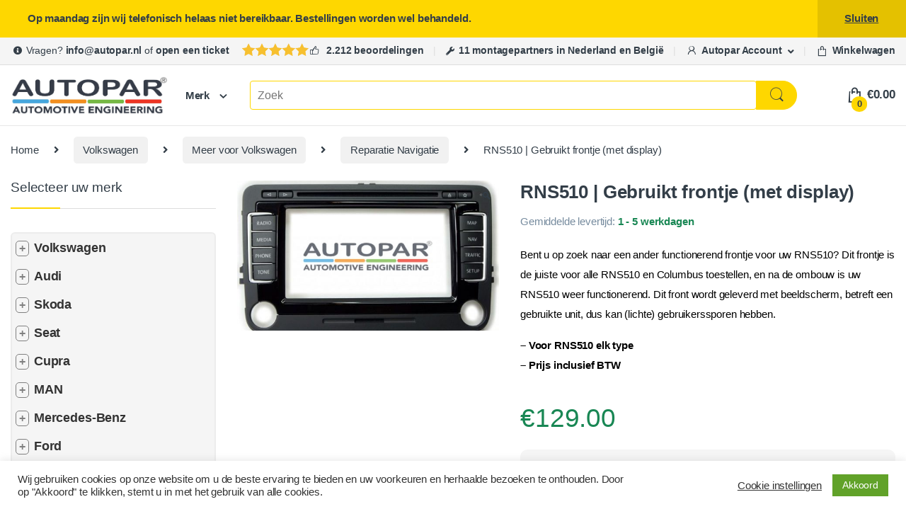

--- FILE ---
content_type: text/html; charset=UTF-8
request_url: https://www.autopar.nl/product/rns510-nieuw-front/
body_size: 70248
content:
<!DOCTYPE html><html lang="nl-NL"><head><meta charset="UTF-8"><meta name="viewport" content="width=device-width, initial-scale=1"><link rel="profile" href="https://gmpg.org/xfn/11"><link rel="pingback" href="https://www.autopar.nl/xmlrpc.php"><meta name='robots' content='index, follow, max-image-preview:large, max-snippet:-1, max-video-preview:-1' /><style>img:is([sizes="auto" i], [sizes^="auto," i]) { contain-intrinsic-size: 3000px 1500px }</style><title>RNS510 nieuw frontje zonder display beschadigde RNS510 repareren</title><link rel="canonical" href="https://www.autopar.nl/product/rns510-nieuw-front/" /><meta property="og:locale" content="nl_NL" /><meta property="og:type" content="article" /><meta property="og:title" content="RNS510 nieuw frontje zonder display beschadigde RNS510 repareren" /><meta property="og:description" content="Bent u op zoek naar een ander functionerend frontje voor uw RNS510? Dit frontje is de juiste voor alle RNS510 en Columbus toestellen, en na de ombouw is uw RNS510 weer functionerend. Dit front wordt geleverd met beeldscherm, betreft een gebruikte unit, dus kan (lichte) gebruikerssporen hebben.  - Voor RNS510 elk type - Prijs inclusief BTW" /><meta property="og:url" content="https://www.autopar.nl/product/rns510-nieuw-front/" /><meta property="og:site_name" content="Autopar" /><meta property="article:publisher" content="https://www.facebook.com/autoparshop/" /><meta property="article:modified_time" content="2025-06-12T09:40:03+00:00" /><meta property="og:image" content="https://www.autopar.nl/wp-content/uploads/2015/01/front1_1.jpg" /><meta property="og:image:width" content="948" /><meta property="og:image:height" content="543" /><meta property="og:image:type" content="image/jpeg" /><meta name="twitter:card" content="summary_large_image" /><meta name="twitter:label1" content="Geschatte leestijd" /><meta name="twitter:data1" content="1 minuut" /> <script type="application/ld+json" class="yoast-schema-graph">{"@context":"https://schema.org","@graph":[{"@type":"WebPage","@id":"https://www.autopar.nl/product/rns510-nieuw-front/","url":"https://www.autopar.nl/product/rns510-nieuw-front/","name":"RNS510 nieuw frontje zonder display beschadigde RNS510 repareren","isPartOf":{"@id":"https://www.autopar.nl/#website"},"primaryImageOfPage":{"@id":"https://www.autopar.nl/product/rns510-nieuw-front/#primaryimage"},"image":{"@id":"https://www.autopar.nl/product/rns510-nieuw-front/#primaryimage"},"thumbnailUrl":"https://www.autopar.nl/wp-content/uploads/2015/01/front1_1.jpg","datePublished":"2015-01-01T16:46:59+00:00","dateModified":"2025-06-12T09:40:03+00:00","breadcrumb":{"@id":"https://www.autopar.nl/product/rns510-nieuw-front/#breadcrumb"},"inLanguage":"nl-NL","potentialAction":[{"@type":"ReadAction","target":["https://www.autopar.nl/product/rns510-nieuw-front/"]}]},{"@type":"ImageObject","inLanguage":"nl-NL","@id":"https://www.autopar.nl/product/rns510-nieuw-front/#primaryimage","url":"https://www.autopar.nl/wp-content/uploads/2015/01/front1_1.jpg","contentUrl":"https://www.autopar.nl/wp-content/uploads/2015/01/front1_1.jpg","width":948,"height":543,"caption":"RNS510 | Nieuw frontje (zonder display)-0"},{"@type":"BreadcrumbList","@id":"https://www.autopar.nl/product/rns510-nieuw-front/#breadcrumb","itemListElement":[{"@type":"ListItem","position":1,"name":"Home","item":"https://www.autopar.nl/"},{"@type":"ListItem","position":2,"name":"Autopar.nl reviews overzicht","item":"https://www.autopar.nl/winkel/"},{"@type":"ListItem","position":3,"name":"RNS510 | Gebruikt frontje (met display)"}]},{"@type":"WebSite","@id":"https://www.autopar.nl/#website","url":"https://www.autopar.nl/","name":"Autopar","description":"Automotive Engineering","publisher":{"@id":"https://www.autopar.nl/#organization"},"potentialAction":[{"@type":"SearchAction","target":{"@type":"EntryPoint","urlTemplate":"https://www.autopar.nl/?s={search_term_string}"},"query-input":{"@type":"PropertyValueSpecification","valueRequired":true,"valueName":"search_term_string"}}],"inLanguage":"nl-NL"},{"@type":"Organization","@id":"https://www.autopar.nl/#organization","name":"Autopar","url":"https://www.autopar.nl/","logo":{"@type":"ImageObject","inLanguage":"nl-NL","@id":"https://www.autopar.nl/#/schema/logo/image/","url":"https://www.autopar.nl/wp-content/uploads/2021/06/Autopar-logo-desktop.jpg","contentUrl":"https://www.autopar.nl/wp-content/uploads/2021/06/Autopar-logo-desktop.jpg","width":1514,"height":352,"caption":"Autopar"},"image":{"@id":"https://www.autopar.nl/#/schema/logo/image/"},"sameAs":["https://www.facebook.com/autoparshop/","https://www.instagram.com/autoparshop/"]}]}</script> <link rel='dns-prefetch' href='//cdnjs.cloudflare.com' /><link rel='dns-prefetch' href='//www.googletagmanager.com' /><link rel="alternate" type="application/rss+xml" title="Autopar &raquo; feed" href="https://www.autopar.nl/feed/" /><link rel="alternate" type="application/rss+xml" title="Autopar &raquo; reacties feed" href="https://www.autopar.nl/comments/feed/" /><link rel='stylesheet' id='wp-block-library-css' href='https://www.autopar.nl/wp-includes/css/dist/block-library/style.min.css?ver=5efe3f51c18cd792d36d9675fd347e79' type='text/css' media='all' /><style id='classic-theme-styles-inline-css' type='text/css'>/*! This file is auto-generated */
.wp-block-button__link{color:#fff;background-color:#32373c;border-radius:9999px;box-shadow:none;text-decoration:none;padding:calc(.667em + 2px) calc(1.333em + 2px);font-size:1.125em}.wp-block-file__button{background:#32373c;color:#fff;text-decoration:none}</style><link rel='stylesheet' id='cr-frontend-css-css' href='https://www.autopar.nl/wp-content/plugins/customer-reviews-woocommerce/css/frontend.css?ver=5.96.0' type='text/css' media='all' /><link rel='stylesheet' id='cr-badges-css-css' href='https://www.autopar.nl/wp-content/plugins/customer-reviews-woocommerce/css/badges.css?ver=5.96.0' type='text/css' media='all' /><style id='global-styles-inline-css' type='text/css'>:root{--wp--preset--aspect-ratio--square: 1;--wp--preset--aspect-ratio--4-3: 4/3;--wp--preset--aspect-ratio--3-4: 3/4;--wp--preset--aspect-ratio--3-2: 3/2;--wp--preset--aspect-ratio--2-3: 2/3;--wp--preset--aspect-ratio--16-9: 16/9;--wp--preset--aspect-ratio--9-16: 9/16;--wp--preset--color--black: #000000;--wp--preset--color--cyan-bluish-gray: #abb8c3;--wp--preset--color--white: #ffffff;--wp--preset--color--pale-pink: #f78da7;--wp--preset--color--vivid-red: #cf2e2e;--wp--preset--color--luminous-vivid-orange: #ff6900;--wp--preset--color--luminous-vivid-amber: #fcb900;--wp--preset--color--light-green-cyan: #7bdcb5;--wp--preset--color--vivid-green-cyan: #00d084;--wp--preset--color--pale-cyan-blue: #8ed1fc;--wp--preset--color--vivid-cyan-blue: #0693e3;--wp--preset--color--vivid-purple: #9b51e0;--wp--preset--gradient--vivid-cyan-blue-to-vivid-purple: linear-gradient(135deg,rgba(6,147,227,1) 0%,rgb(155,81,224) 100%);--wp--preset--gradient--light-green-cyan-to-vivid-green-cyan: linear-gradient(135deg,rgb(122,220,180) 0%,rgb(0,208,130) 100%);--wp--preset--gradient--luminous-vivid-amber-to-luminous-vivid-orange: linear-gradient(135deg,rgba(252,185,0,1) 0%,rgba(255,105,0,1) 100%);--wp--preset--gradient--luminous-vivid-orange-to-vivid-red: linear-gradient(135deg,rgba(255,105,0,1) 0%,rgb(207,46,46) 100%);--wp--preset--gradient--very-light-gray-to-cyan-bluish-gray: linear-gradient(135deg,rgb(238,238,238) 0%,rgb(169,184,195) 100%);--wp--preset--gradient--cool-to-warm-spectrum: linear-gradient(135deg,rgb(74,234,220) 0%,rgb(151,120,209) 20%,rgb(207,42,186) 40%,rgb(238,44,130) 60%,rgb(251,105,98) 80%,rgb(254,248,76) 100%);--wp--preset--gradient--blush-light-purple: linear-gradient(135deg,rgb(255,206,236) 0%,rgb(152,150,240) 100%);--wp--preset--gradient--blush-bordeaux: linear-gradient(135deg,rgb(254,205,165) 0%,rgb(254,45,45) 50%,rgb(107,0,62) 100%);--wp--preset--gradient--luminous-dusk: linear-gradient(135deg,rgb(255,203,112) 0%,rgb(199,81,192) 50%,rgb(65,88,208) 100%);--wp--preset--gradient--pale-ocean: linear-gradient(135deg,rgb(255,245,203) 0%,rgb(182,227,212) 50%,rgb(51,167,181) 100%);--wp--preset--gradient--electric-grass: linear-gradient(135deg,rgb(202,248,128) 0%,rgb(113,206,126) 100%);--wp--preset--gradient--midnight: linear-gradient(135deg,rgb(2,3,129) 0%,rgb(40,116,252) 100%);--wp--preset--font-size--small: 13px;--wp--preset--font-size--medium: 20px;--wp--preset--font-size--large: 36px;--wp--preset--font-size--x-large: 42px;--wp--preset--spacing--20: 0.44rem;--wp--preset--spacing--30: 0.67rem;--wp--preset--spacing--40: 1rem;--wp--preset--spacing--50: 1.5rem;--wp--preset--spacing--60: 2.25rem;--wp--preset--spacing--70: 3.38rem;--wp--preset--spacing--80: 5.06rem;--wp--preset--shadow--natural: 6px 6px 9px rgba(0, 0, 0, 0.2);--wp--preset--shadow--deep: 12px 12px 50px rgba(0, 0, 0, 0.4);--wp--preset--shadow--sharp: 6px 6px 0px rgba(0, 0, 0, 0.2);--wp--preset--shadow--outlined: 6px 6px 0px -3px rgba(255, 255, 255, 1), 6px 6px rgba(0, 0, 0, 1);--wp--preset--shadow--crisp: 6px 6px 0px rgba(0, 0, 0, 1);}:where(.is-layout-flex){gap: 0.5em;}:where(.is-layout-grid){gap: 0.5em;}body .is-layout-flex{display: flex;}.is-layout-flex{flex-wrap: wrap;align-items: center;}.is-layout-flex > :is(*, div){margin: 0;}body .is-layout-grid{display: grid;}.is-layout-grid > :is(*, div){margin: 0;}:where(.wp-block-columns.is-layout-flex){gap: 2em;}:where(.wp-block-columns.is-layout-grid){gap: 2em;}:where(.wp-block-post-template.is-layout-flex){gap: 1.25em;}:where(.wp-block-post-template.is-layout-grid){gap: 1.25em;}.has-black-color{color: var(--wp--preset--color--black) !important;}.has-cyan-bluish-gray-color{color: var(--wp--preset--color--cyan-bluish-gray) !important;}.has-white-color{color: var(--wp--preset--color--white) !important;}.has-pale-pink-color{color: var(--wp--preset--color--pale-pink) !important;}.has-vivid-red-color{color: var(--wp--preset--color--vivid-red) !important;}.has-luminous-vivid-orange-color{color: var(--wp--preset--color--luminous-vivid-orange) !important;}.has-luminous-vivid-amber-color{color: var(--wp--preset--color--luminous-vivid-amber) !important;}.has-light-green-cyan-color{color: var(--wp--preset--color--light-green-cyan) !important;}.has-vivid-green-cyan-color{color: var(--wp--preset--color--vivid-green-cyan) !important;}.has-pale-cyan-blue-color{color: var(--wp--preset--color--pale-cyan-blue) !important;}.has-vivid-cyan-blue-color{color: var(--wp--preset--color--vivid-cyan-blue) !important;}.has-vivid-purple-color{color: var(--wp--preset--color--vivid-purple) !important;}.has-black-background-color{background-color: var(--wp--preset--color--black) !important;}.has-cyan-bluish-gray-background-color{background-color: var(--wp--preset--color--cyan-bluish-gray) !important;}.has-white-background-color{background-color: var(--wp--preset--color--white) !important;}.has-pale-pink-background-color{background-color: var(--wp--preset--color--pale-pink) !important;}.has-vivid-red-background-color{background-color: var(--wp--preset--color--vivid-red) !important;}.has-luminous-vivid-orange-background-color{background-color: var(--wp--preset--color--luminous-vivid-orange) !important;}.has-luminous-vivid-amber-background-color{background-color: var(--wp--preset--color--luminous-vivid-amber) !important;}.has-light-green-cyan-background-color{background-color: var(--wp--preset--color--light-green-cyan) !important;}.has-vivid-green-cyan-background-color{background-color: var(--wp--preset--color--vivid-green-cyan) !important;}.has-pale-cyan-blue-background-color{background-color: var(--wp--preset--color--pale-cyan-blue) !important;}.has-vivid-cyan-blue-background-color{background-color: var(--wp--preset--color--vivid-cyan-blue) !important;}.has-vivid-purple-background-color{background-color: var(--wp--preset--color--vivid-purple) !important;}.has-black-border-color{border-color: var(--wp--preset--color--black) !important;}.has-cyan-bluish-gray-border-color{border-color: var(--wp--preset--color--cyan-bluish-gray) !important;}.has-white-border-color{border-color: var(--wp--preset--color--white) !important;}.has-pale-pink-border-color{border-color: var(--wp--preset--color--pale-pink) !important;}.has-vivid-red-border-color{border-color: var(--wp--preset--color--vivid-red) !important;}.has-luminous-vivid-orange-border-color{border-color: var(--wp--preset--color--luminous-vivid-orange) !important;}.has-luminous-vivid-amber-border-color{border-color: var(--wp--preset--color--luminous-vivid-amber) !important;}.has-light-green-cyan-border-color{border-color: var(--wp--preset--color--light-green-cyan) !important;}.has-vivid-green-cyan-border-color{border-color: var(--wp--preset--color--vivid-green-cyan) !important;}.has-pale-cyan-blue-border-color{border-color: var(--wp--preset--color--pale-cyan-blue) !important;}.has-vivid-cyan-blue-border-color{border-color: var(--wp--preset--color--vivid-cyan-blue) !important;}.has-vivid-purple-border-color{border-color: var(--wp--preset--color--vivid-purple) !important;}.has-vivid-cyan-blue-to-vivid-purple-gradient-background{background: var(--wp--preset--gradient--vivid-cyan-blue-to-vivid-purple) !important;}.has-light-green-cyan-to-vivid-green-cyan-gradient-background{background: var(--wp--preset--gradient--light-green-cyan-to-vivid-green-cyan) !important;}.has-luminous-vivid-amber-to-luminous-vivid-orange-gradient-background{background: var(--wp--preset--gradient--luminous-vivid-amber-to-luminous-vivid-orange) !important;}.has-luminous-vivid-orange-to-vivid-red-gradient-background{background: var(--wp--preset--gradient--luminous-vivid-orange-to-vivid-red) !important;}.has-very-light-gray-to-cyan-bluish-gray-gradient-background{background: var(--wp--preset--gradient--very-light-gray-to-cyan-bluish-gray) !important;}.has-cool-to-warm-spectrum-gradient-background{background: var(--wp--preset--gradient--cool-to-warm-spectrum) !important;}.has-blush-light-purple-gradient-background{background: var(--wp--preset--gradient--blush-light-purple) !important;}.has-blush-bordeaux-gradient-background{background: var(--wp--preset--gradient--blush-bordeaux) !important;}.has-luminous-dusk-gradient-background{background: var(--wp--preset--gradient--luminous-dusk) !important;}.has-pale-ocean-gradient-background{background: var(--wp--preset--gradient--pale-ocean) !important;}.has-electric-grass-gradient-background{background: var(--wp--preset--gradient--electric-grass) !important;}.has-midnight-gradient-background{background: var(--wp--preset--gradient--midnight) !important;}.has-small-font-size{font-size: var(--wp--preset--font-size--small) !important;}.has-medium-font-size{font-size: var(--wp--preset--font-size--medium) !important;}.has-large-font-size{font-size: var(--wp--preset--font-size--large) !important;}.has-x-large-font-size{font-size: var(--wp--preset--font-size--x-large) !important;}
:where(.wp-block-post-template.is-layout-flex){gap: 1.25em;}:where(.wp-block-post-template.is-layout-grid){gap: 1.25em;}
:where(.wp-block-columns.is-layout-flex){gap: 2em;}:where(.wp-block-columns.is-layout-grid){gap: 2em;}
:root :where(.wp-block-pullquote){font-size: 1.5em;line-height: 1.6;}</style><link rel='stylesheet' id='cookie-law-info-css' href='https://www.autopar.nl/wp-content/plugins/cookie-law-info/legacy/public/css/cookie-law-info-public.css?ver=3.3.9.1' type='text/css' media='all' /><link rel='stylesheet' id='cookie-law-info-gdpr-css' href='https://www.autopar.nl/wp-content/plugins/cookie-law-info/legacy/public/css/cookie-law-info-gdpr.css?ver=3.3.9.1' type='text/css' media='all' /><link rel='stylesheet' id='montagepartner-plugin-style-css' href='https://www.autopar.nl/wp-content/plugins/montagepartner-plugin/ml-styles.css?ver=1739375397' type='text/css' media='all' /><link rel='stylesheet' id='bodhi-svgs-attachment-css' href='https://www.autopar.nl/wp-content/plugins/svg-support/css/svgs-attachment.css' type='text/css' media='all' /><link rel='stylesheet' id='woocommerce-montage-addon-style-css' href='https://www.autopar.nl/wp-content/plugins/woocommerce-montage-addon/style.css?ver=1752667268' type='text/css' media='all' /><link rel='stylesheet' id='vehicle-management-style-css' href='https://www.autopar.nl/wp-content/plugins/woocommerce-vehicle-management//css/style.css?ver=5efe3f51c18cd792d36d9675fd347e79' type='text/css' media='all' /><link rel='stylesheet' id='font-awesome-css' href='https://cdnjs.cloudflare.com/ajax/libs/font-awesome/6.0.0-beta3/css/all.min.css?ver=5efe3f51c18cd792d36d9675fd347e79' type='text/css' media='all' /><style id='font-awesome-inline-css' type='text/css'>[data-font="FontAwesome"]:before {font-family: 'FontAwesome' !important;content: attr(data-icon) !important;speak: none !important;font-weight: normal !important;font-variant: normal !important;text-transform: none !important;line-height: 1 !important;font-style: normal !important;-webkit-font-smoothing: antialiased !important;-moz-osx-font-smoothing: grayscale !important;}</style><link rel='stylesheet' id='photoswipe-css' href='https://www.autopar.nl/wp-content/plugins/woocommerce/assets/css/photoswipe/photoswipe.min.css?ver=10.4.3' type='text/css' media='all' /><link rel='stylesheet' id='photoswipe-default-skin-css' href='https://www.autopar.nl/wp-content/plugins/woocommerce/assets/css/photoswipe/default-skin/default-skin.min.css?ver=10.4.3' type='text/css' media='all' /><style id='woocommerce-inline-inline-css' type='text/css'>.woocommerce form .form-row .required { visibility: visible; }</style><link rel='stylesheet' id='dashicons-css' href='https://www.autopar.nl/wp-includes/css/dashicons.min.css?ver=5efe3f51c18cd792d36d9675fd347e79' type='text/css' media='all' /><style id='dashicons-inline-css' type='text/css'>[data-font="Dashicons"]:before {font-family: 'Dashicons' !important;content: attr(data-icon) !important;speak: none !important;font-weight: normal !important;font-variant: normal !important;text-transform: none !important;line-height: 1 !important;font-style: normal !important;-webkit-font-smoothing: antialiased !important;-moz-osx-font-smoothing: grayscale !important;}</style><link rel='stylesheet' id='woocommerce-addons-css-css' href='https://www.autopar.nl/wp-content/plugins/woocommerce-product-addons/assets/css/frontend.css?ver=3.0.21' type='text/css' media='all' /><link rel='stylesheet' id='font-electro-css' href='https://www.autopar.nl/wp-content/themes/electro/assets/css/font-electro.css?ver=2.5.5' type='text/css' media='all' /><link rel='stylesheet' id='fontawesome-css' href='https://www.autopar.nl/wp-content/themes/electro/assets/vendor/fontawesome/css/all.min.css?ver=2.5.5' type='text/css' media='all' /><link rel='stylesheet' id='animate-css-css' href='https://www.autopar.nl/wp-content/themes/electro/assets/vendor/animate.css/animate.min.css?ver=2.5.5' type='text/css' media='all' /><link rel='stylesheet' id='electro-style-css' href='https://www.autopar.nl/wp-content/themes/electro/style.min.css?ver=2.5.5' type='text/css' media='all' /><link rel='stylesheet' id='electro-color-css' href='https://www.autopar.nl/wp-content/themes/electro/assets/css/colors/yellow.min.css?ver=2.5.5' type='text/css' media='all' /><link rel='stylesheet' id='flexible-shipping-free-shipping-css' href='https://www.autopar.nl/wp-content/plugins/flexible-shipping/assets/dist/css/free-shipping.css?ver=6.5.3.2' type='text/css' media='all' /> <script type="text/javascript" src="https://www.autopar.nl/wp-includes/js/jquery/jquery.min.js?ver=3.7.1" id="jquery-core-js"></script> <script type="text/javascript" id="jquery-js-after">(function() {
    document.addEventListener('DOMContentLoaded', function() {
        const tabContainer = document.querySelector('.custom-tabs');
        
        if (!tabContainer) return;

        const tabs = tabContainer.querySelectorAll('.tab-link');
        const tabContents = document.querySelectorAll('.tab-content');

        tabs.forEach(tab => {
            tab.addEventListener('click', function(e) {
                e.preventDefault();
                
                tabs.forEach(t => t.classList.remove('active'));
                tabContents.forEach(content => content.classList.remove('active'));

                const targetTabContent = document.querySelector(tab.getAttribute('href'));
                if (targetTabContent) {
                    targetTabContent.classList.add('active');
                    tab.classList.add('active');
                }
            });
        });

        if (tabs.length > 0) {
            tabs[0].click();
        }
    });
})();</script> <script type="text/javascript" id="cookie-law-info-js-extra">var Cli_Data = {"nn_cookie_ids":[],"cookielist":[],"non_necessary_cookies":[],"ccpaEnabled":"","ccpaRegionBased":"","ccpaBarEnabled":"","strictlyEnabled":["necessary","obligatoire"],"ccpaType":"gdpr","js_blocking":"1","custom_integration":"","triggerDomRefresh":"","secure_cookies":""};
var cli_cookiebar_settings = {"animate_speed_hide":"500","animate_speed_show":"500","background":"#FFF","border":"#b1a6a6c2","border_on":"","button_1_button_colour":"#61a229","button_1_button_hover":"#4e8221","button_1_link_colour":"#fff","button_1_as_button":"1","button_1_new_win":"","button_2_button_colour":"#333","button_2_button_hover":"#292929","button_2_link_colour":"#444","button_2_as_button":"","button_2_hidebar":"","button_3_button_colour":"#3566bb","button_3_button_hover":"#2a5296","button_3_link_colour":"#fff","button_3_as_button":"1","button_3_new_win":"","button_4_button_colour":"#000","button_4_button_hover":"#000000","button_4_link_colour":"#333333","button_4_as_button":"","button_7_button_colour":"#61a229","button_7_button_hover":"#4e8221","button_7_link_colour":"#fff","button_7_as_button":"1","button_7_new_win":"","font_family":"inherit","header_fix":"","notify_animate_hide":"1","notify_animate_show":"","notify_div_id":"#cookie-law-info-bar","notify_position_horizontal":"right","notify_position_vertical":"bottom","scroll_close":"","scroll_close_reload":"","accept_close_reload":"","reject_close_reload":"","showagain_tab":"","showagain_background":"#fff","showagain_border":"#000","showagain_div_id":"#cookie-law-info-again","showagain_x_position":"100px","text":"#333333","show_once_yn":"","show_once":"10000","logging_on":"","as_popup":"","popup_overlay":"1","bar_heading_text":"","cookie_bar_as":"banner","popup_showagain_position":"bottom-right","widget_position":"left"};
var log_object = {"ajax_url":"https:\/\/www.autopar.nl\/wp-admin\/admin-ajax.php"};</script> <script type="text/javascript" id="image-watermark-no-right-click-js-before">var iwArgsNoRightClick = {"rightclick":"Y","draganddrop":"Y","devtools":"Y","enableToast":"Y","toastMessage":"This content is protected"};</script> <script type="text/javascript" id="wc-add-to-cart-js-extra">var wc_add_to_cart_params = {"ajax_url":"\/wp-admin\/admin-ajax.php","wc_ajax_url":"\/?wc-ajax=%%endpoint%%","i18n_view_cart":"Bekijk winkelwagen","cart_url":"https:\/\/www.autopar.nl\/winkelwagen\/","is_cart":"","cart_redirect_after_add":"yes"};</script> <script type="text/javascript" id="wc-single-product-js-extra">var wc_single_product_params = {"i18n_required_rating_text":"Selecteer een waardering","i18n_rating_options":["1 van de 5 sterren","2 van de 5 sterren","3 van de 5 sterren","4 van de 5 sterren","5 van de 5 sterren"],"i18n_product_gallery_trigger_text":"Afbeeldinggalerij in volledig scherm bekijken","review_rating_required":"yes","flexslider":{"rtl":false,"animation":"slide","smoothHeight":true,"directionNav":false,"controlNav":"thumbnails","slideshow":false,"animationSpeed":500,"animationLoop":false,"allowOneSlide":false},"zoom_enabled":"1","zoom_options":[],"photoswipe_enabled":"1","photoswipe_options":{"shareEl":false,"closeOnScroll":false,"history":false,"hideAnimationDuration":0,"showAnimationDuration":0},"flexslider_enabled":"1"};</script> <script type="text/javascript" id="woocommerce-js-extra">var woocommerce_params = {"ajax_url":"\/wp-admin\/admin-ajax.php","wc_ajax_url":"\/?wc-ajax=%%endpoint%%","i18n_password_show":"Wachtwoord weergeven","i18n_password_hide":"Wachtwoord verbergen"};</script> <script type="text/javascript" id="wc-cart-fragments-js-extra">var wc_cart_fragments_params = {"ajax_url":"\/wp-admin\/admin-ajax.php","wc_ajax_url":"\/?wc-ajax=%%endpoint%%","cart_hash_key":"wc_cart_hash_b381f23c5abf465193aea27382dad211","fragment_name":"wc_fragments_b381f23c5abf465193aea27382dad211","request_timeout":"5000"};</script> <link rel="https://api.w.org/" href="https://www.autopar.nl/wp-json/" /><link rel="alternate" title="JSON" type="application/json" href="https://www.autopar.nl/wp-json/wp/v2/product/1258" /><link rel="alternate" title="oEmbed (JSON)" type="application/json+oembed" href="https://www.autopar.nl/wp-json/oembed/1.0/embed?url=https%3A%2F%2Fwww.autopar.nl%2Fproduct%2Frns510-nieuw-front%2F" /><link rel="alternate" title="oEmbed (XML)" type="text/xml+oembed" href="https://www.autopar.nl/wp-json/oembed/1.0/embed?url=https%3A%2F%2Fwww.autopar.nl%2Fproduct%2Frns510-nieuw-front%2F&#038;format=xml" /><meta name="generator" content="Redux 4.5.10" /><meta name="generator" content="Site Kit by Google 1.170.0" /><style id="mystickymenu" type="text/css">#mysticky-nav { width:100%; position: static; height: auto !important; }#mysticky-nav.wrapfixed { position:fixed; left: 0px; margin-top:0px;  z-index: 99990; -webkit-transition: 0.3s; -moz-transition: 0.3s; -o-transition: 0.3s; transition: 0.3s; -ms-filter:"progid:DXImageTransform.Microsoft.Alpha(Opacity=90)"; filter: alpha(opacity=90); opacity:0.9; background-color: #f7f5e7;}#mysticky-nav.wrapfixed .myfixed{ background-color: #f7f5e7; position: relative;top: auto;left: auto;right: auto;}#mysticky-nav .myfixed { margin:0 auto; float:none; border:0px; background:none; max-width:100%; }</style><style type="text/css"></style><style>.notification-banner {
            background-color: #0070c6; /* Opvallende achtergrondkleur */
            color: white; /* Witte tekst */
            border: 1px solid #005bb5; /* Donkerdere rand voor contrast */
            padding: 15px;
            margin: 10px 0;
            position: relative;
            display: flex; /* Flexbox voor betere layout */
            align-items: center; /* Centraal uitlijnen */
            padding-right: 40px; /* Ruimte voor het cirkeltje */
            border-left:9px solid #245FA1;
            transition: transform 0.5s ease, opacity 0.5s ease; /* Animatie voor transform en opacity */
        }
        
        .notification-banner.slide-out {
    transform: translateX(100%); /* Beweeg naar rechts */
    opacity: 0; /* Verminder de opacity */
}
        .notification-banner button.close-notification {
            background: none;
            border: none;
            color: white; /* Witte tekst voor de sluitknop */
            font-weight: bold;
            margin-left: auto; /* Automatische marge om de knop naar rechts te duwen */
            cursor: pointer;
        }

        .notification-count {
            background-color: red; /* Rode achtergrond voor het cirkeltje */
            color: white; /* Witte tekst voor het nummer */
            border-radius: 50%; /* Maak het cirkelvormig */
            width: 20px; /* Breedte van het cirkeltje */
            height: 20px; /* Hoogte van het cirkeltje */
            display: flex; /* Flexbox voor centreren */
            justify-content: center; /* Horizontaal centreren */
            align-items: center; /* Verticaal centreren */
            position: absolute; /* Absoluut positioneren */
            right: 10px; /* Afstand vanaf de rechterkant */
            top: -10px; /* Negatieve waarde om het cirkeltje omhoog te plaatsen */
            font-size: 12px; /* Kleinere tekst voor het nummer */
        }</style><style type="text/css">.woocommerce-orders-table__cell-order-actions .cancel_order.disabled a {
                pointer-events: none;
                color: #999;
                font-style: italic;
            }
            .woocommerce-orders-table__cell-order-actions .cancel_order.confirm a {
                color: red;
            }</style><noscript><style>.woocommerce-product-gallery{ opacity: 1 !important; }</style></noscript><link rel="icon" href="https://www.autopar.nl/wp-content/uploads/2025/03/AUTOPAR_favicon-100x100.gif" sizes="32x32" /><link rel="icon" href="https://www.autopar.nl/wp-content/uploads/2025/03/AUTOPAR_favicon-300x300.gif" sizes="192x192" /><link rel="apple-touch-icon" href="https://www.autopar.nl/wp-content/uploads/2025/03/AUTOPAR_favicon-300x300.gif" /><meta name="msapplication-TileImage" content="https://www.autopar.nl/wp-content/uploads/2025/03/AUTOPAR_favicon-300x300.gif" /><style type="text/css" id="wp-custom-css">.dropdown-menu-mini-cart .wc-forward {
    padding: 15px;
    font-size: 14px;
    font-weight: bold;
}
.onsale {
    background: #5cb85c;
}
.sidebar .product_list_widget .electro-price ins .amount {
    color: #5cb85c;
}
.owl-item>.product .price ins, .section-onsale-product .onsale-product .price ins, .section-onsale-product-carousel .onsale-product-carousel .onsale-product-content .price ins, li.product .price ins {
    color: #5cb85c;
}
.price ins, li.product .price ins {
    color: #5cb85c;
    font-weight: 600;
}
.product-loop-header.product-item__header {
   
}
a.button.checkout.wc-forward {
    background: #fed700;
}
article.post .entry-content {
    color: black;
    font-size: 1.2em;
}
.nav-previous {
    font-size: 1.2em;
    color: black;
    text-decoration: underline;
}
.nav-next {
    font-size: 1.2em;
    color: black;
    text-decoration: underline;
}
.wc-pao-addon-description p {
	font-style:italic;}
.headerstars {
    background-image: url(https://www.autopar.nl/wp-content/uploads/2025/06/stars.svg);
      background-repeat: no-repeat;
    padding-left: 95px;
    height: 28px;
    background-position-y: 8px;
    background-size: 7em;
}
.top-bar {
    background-color: #f5f5f5;
    border-bottom: 1px solid #ddd;}
span.loop-product-categories {
    display: none!important;
}
.widget_product_categories .product-categories, .widget_product_categories .widget-title+ul {
    padding: 0!important;
    border: 2px solid #ececec;
    border-radius: 6px;
    background: #f5f5f5;
}
.sidebar .widget-title+ul .cat-item>a, .sidebar .widget-title+ul .menu-item>a, .sidebar .widget-title+ul .page_item>a, .sidebar .widget-title+ul li>a:only-child, .sidebar ul.menu .cat-item>a, .sidebar ul.menu .menu-item>a, .sidebar ul.menu .page_item>a, .sidebar ul.menu li>a:only-child, .sidebar-blog .widget-title+ul .cat-item>a, .sidebar-blog .widget-title+ul .menu-item>a, .sidebar-blog .widget-title+ul .page_item>a, .sidebar-blog .widget-title+ul li>a:only-child, .sidebar-blog ul.menu .cat-item>a, .sidebar-blog ul.menu .menu-item>a, .sidebar-blog ul.menu .page_item>a, .sidebar-blog ul.menu li>a:only-child{    color: #333e48;}
.widget_product_categories ul li>span {
    padding: 0.2em 0;
    font-size: 15px;!important
    font-weight: 600;!important
	text-transform: uppercase;!important}
span.posted_in {
    display: none;
}
ul.product-categories {
    font-size: 1.2em;
    font-weight: 600;
}
.widget_product_categories ul li {
    border: none;
}
.widget_product_categories ul li .child-indicator {
    padding-left: 0.4em;
}
li.cat-item a:hover {
    font-weight: bolder;
}

p.stock.available-on-backorder::after {
    color: red!important;
    content: " met uitloop tot 1 a 2 maanden ivm backorder";
}

p.stock.available-on-backorder {
    color: red!important;
    content: " met uitloop tot 1 a 2 maanden ivm backorder";
}
li.cat-item a:hover {
    font-weight: bolder;
}
.single-product .product_title{font-weight: 600;}
.woocommerce-review-link {
    color: grey;
    font-size: 1em;
    font-weight: 600;
}
body {
    font-size: 0.925em;
	)
@media (max-width: 991px)
.top-bar .nav.nav-inline {
	margin: 3px!important;}}
	.woocommerce-loop-product__title {font-weight: 500;}
.single-product .woocommerce-product-details__short-description {
	line-height: 1.9em;}
.accessories .total-price .total-price-html {
    color: green;
}
.accessories .accessory-checkbox .accessory-price {color:green}
.secondary-nav-v6 .secondary-nav-v6-inner, .secondary-nav-v6 .widget_nav_menu {
    margin-top: -27pt;}
.single-product .price {
	color: #198754;}
hr.single-product-title-divider {
    display: none;
}
.instafb {
    height: 30px;
}
.woocommerce-MyAccount-content {
    font-weight: bold;
}
td.woocommerce-orders-table__cell.woocommerce-orders-table__cell-order-actions {
    font-size: 1.1em;
}
.my_account_orders .button, .woocommerce-MyAccount-downloads .button {
    border-radius: 5px;
	background-color: lightgrey !important;
    font-weight: bold;
}
.footer-call-us {
    display: none;
}
td.woocommerce-orders-table__cell.woocommerce-orders-table__cell-order-actions {
    font-size: 1em;
}
.home-categories-block .category-inner>a {
    background-color: #f5f5f5;
    margin-bottom: 15px;
	  max-height: 120px;
}
@media (min-width: 768px) {
.category-title .title {
        margin-top: -40px;
    }
}
@media (min-width: 768px) {
    .woocommerce-breadcrumb span.delimiter+a:focus, .woocommerce-breadcrumb span.delimiter+a:hover {
        background-color: #fed700;
    }
}
/* Voeg het FontAwesome agenda-icoon toe aan het "Agenda" menu-item */
.woocommerce-MyAccount-navigation-link--agenda a::before {
    content: "\f073"; /* FontAwesome code voor het agenda icoon */
    font-family: "Font Awesome 5 Free"; /* FontAwesome versie 5 */
    font-weight: 900; /* FontAwesome solid icon */    font-size: 16px;
    vertical-align: middle;
}
/* Voeg een support-icoon toe aan het "Support Autopar - Tickets" menu-item */
.woocommerce-MyAccount-navigation-link--wcsts-user-tickets-area a::before {
    content: "\f590"; /* FontAwesome code voor het headset icoon */
    font-family: "Font Awesome 5 Free"; /* FontAwesome versie 5 */
    font-weight: 900; /* FontAwesome solid icon */
    font-size: 16px;
    vertical-align: middle;
}
/* Voeg een steeksleutel-icoon toe aan het "Diensten" menu-item */
.woocommerce-MyAccount-navigation-link--mijn-diensten a::before {
    content: "\f0ad"; /* FontAwesome code voor het wrench (steeksleutel) icoon */
    font-family: "Font Awesome 5 Free"; /* FontAwesome versie 5 */
    font-weight: 900; /* FontAwesome solid icon */    font-size: 16px;
    vertical-align: middle;
}
.single-product .wc-tab {
    margin-top: -10px;
}
.ec-tabs>li a, .wc-tabs>li a {
    background-color: white;
}

@media (max-width: 1024px) {
    .single-product .wc-tabs {
        margin-left: 10px; 
    }
}

@media (max-width: 768px) {
    .single-product .wc-tabs {
        margin-left: 1px; 
    }
}

@media (max-width: 768px) { 
	.ec-tabs>li+li, .wc-tabs>li+li {
     margin-left: 0;
	}
}
@media (max-width: 991.98px) {
    .ec-tabs li+li, .wc-tabs li+li {
        padding-left: 0;
    }
}
/* Voor kleinere schermen (bijv. smartphones) */
@media (max-width: 768px) {
    .top-bar .nav-inline>.menu-item+.menu-item:before {
        content: ''; /* Verberg scheidingsteken */
        margin: 0; /* Verwijder marges */
    }
}

/* Voor tablets */
@media (min-width: 769px) and (max-width: 1024px) {
    .top-bar .nav-inline>.menu-item+.menu-item:before {
        margin: 0 0.5em; /* Verminder de marges op tablets */
    }
}

/* Voor grotere schermen (bijv. desktops) */
@media (min-width: 1025px) {
    .top-bar .nav-inline>.menu-item+.menu-item:before {
        margin: 0 1em; /* Grotere marges voor desktops */
    }
}
.custom-account-greeting {
    display: inline-block;
    max-width: 175px;
    white-space: nowrap;
    overflow: hidden;
    text-overflow: ellipsis;
    vertical-align: middle;
}
.custom-account-greeting::after {
    content: "\f107"; /* Unicode voor de Font Awesome pijl naar beneden */
    font-family: "Font Awesome 5 Free"; /* Zorg ervoor dat het de juiste font-family gebruikt */
    font-weight: 900; /* Gebruik het juiste gewicht voor de solid iconen */
    margin-left: 5px; /* Voeg wat ruimte toe tussen de tekst en het pijltje */
    vertical-align: middle; /* Zorg dat het pijltje netjes uitlijnt */
}

.hours-management-page {
    font-family: Arial, sans-serif;
    background-color: #f4f4f4;
    color: #333;
    padding: 20px;
    border-radius: 5px;
    max-width: 100%; /* Zorgt ervoor dat de pagina niet te breed is */
}

.hours-management-page h2 {
    color: #0073aa;
    font-size: 1.8em; /* Iets grotere koptekst voor betere leesbaarheid */
    text-align: center; /* Centraal uitgelijnd */
}

.hours-management-page table {
    width: 100%;
    margin-top: 20px;
    border-collapse: collapse;
}

.hours-management-page th, .hours-management-page td {
    padding: 10px;
    border: 1px solid #ddd;
    text-align: left;
}

.hours-management-page th {
    background-color: #0073aa;
    color: white;
}

.hours-management-page input[type="date"],
.hours-management-page input[type="time"],
.hours-management-page select {
    width: 100%;
    padding: 8px;
    margin: 5px 0;
    border: 1px solid #ddd;
    border-radius: 4px;
}

.hours-management-page input[type="submit"] {
    background-color: #0073aa;
    color: white;
    border: none;
    padding: 10px;
    cursor: pointer;
    transition: background-color 0.3s ease;
    width: 100%;
}

.hours-management-page input[type="submit"]:hover {
    background-color: #005177;
}

.hours-management-page .button {
    background-color: #0073aa;
    color: white;
    padding: 8px 12px;
    border: none;
    border-radius: 4px;
    text-decoration: none;
}

.hours-management-page .button:hover {
    background-color: #005177;
}

.hours-form-container {
    max-width: 600px; /* Breedte van de container */
    margin: 20px auto; /* Center de container */
    padding: 20px;
    border: 1px solid #ccc;
    border-radius: 8px;
    background-color: #f9f9f9;
    box-shadow: 0 2px 10px rgba(0, 0, 0, 0.1);
}

.hours-form-table {
    width: 100%;
    border-collapse: collapse;
}

.hours-form-table td {
    padding: 10px;
    vertical-align: middle;
}

.hours-form-table label {
    font-weight: bold;
}

.hours-form-table input[type="date"],
.hours-form-table input[type="time"],
.hours-form-table select {
    width: 100%;
    padding: 8px;
    border: 1px solid #ccc;
    border-radius: 4px;
}

.hours-form-table input[type="submit"] {
    background-color: #0073aa;
    color: white;
    border: none;
    padding: 10px 15px;
    border-radius: 4px;
    cursor: pointer;
    transition: background-color 0.3s;
    width: 100%;
}

.hours-form-table input[type="submit"]:hover {
    background-color: #005177;
}

/* Responsieve stijlen voor tablets */
@media (max-width: 768px) {
    .hours-management-page {
        padding: 15px;
    }

    .hours-form-container {
        padding: 15px;
    }

    .hours-management-page h2 {
        font-size: 1.5em;
    }

    .hours-management-page input[type="submit"] {
        padding: 12px;
    }

    /* Zorg dat tabellen scrollbaar zijn op kleinere schermen */
 .hours-management-page table {
    width: 100%;
    margin-top: 20px;
    border-collapse: collapse;
    table-layout: fixed; /* Zorgt ervoor dat de kolommen zich aanpassen aan de schermgrootte */
    word-wrap: break-word; /* Lange woorden breken af */
}

.hours-management-page th, .hours-management-page td {
    padding: 10px;
    border: 1px solid #ddd;
    text-align: left;
    white-space: nowrap; /* Voorkom dat tekst naar de volgende regel breekt in cellen */
}

.hours-management-page th {
    background-color: #0073aa;
    color: white;
}

/* Voor schermen smaller dan 768px */
@media (max-width: 768px) {
    .hours-management-page table {
        display: block;
        overflow-x: auto; /* Sta horizontaal scrollen toe */
        width: 100%; /* Zorg dat de tabel breed blijft binnen de container */
        white-space: nowrap; /* Houd de tabelinhoud op één regel, indien nodig met scrollen */
    }

    .hours-management-page th, .hours-management-page td {
        padding: 8px;
        font-size: 14px; /* Maak de tekst iets kleiner op mobiele apparaten */
    }
}
p#company_description {
    font-style: italic;
    font-weight: 600;
}

/* =========================================
   AUTOPAR FAQ – uniforme styling (mobile look, ook voor desktop)
   ========================================= */

.ap-faq {
  max-width: 900px;
  width: 100%;
  margin: 2rem auto;
  padding: 1.25rem 1.25rem 1rem;
  background: #ffffff;
  border: 1px solid #e5e7eb;
  border-radius: 4px;
  box-sizing: border-box;
  --ap-accent: #f4b400; /* Autopar geel */
  --ap-border: #e5e7eb;
  --ap-text-main: #111827;
  --ap-text-muted: #6b7280;
}

/* Titel */
.ap-faq-title {
  margin: 0 0 1.2rem;
  font-size: 1.15rem;
  font-weight: 600;
  color: var(--ap-text-main);
  border-bottom: 2px solid var(--ap-accent);
  padding-bottom: 0.35rem;
}

/* Items */
.ap-faq-item {
  border-bottom: 1px solid var(--ap-border);
  padding: 0.5rem 0;
}

.ap-faq-item:last-of-type {
  border-bottom: none;
}

/* Vraagregel */
.ap-faq-question {
  list-style: none;
  cursor: pointer;
  margin: 0;
  padding: 0.7rem 0;
  font-size: 0.95rem;
  font-weight: 500;
  display: flex;
  align-items: center;
  color: var(--ap-text-main);
}

.ap-faq-question::-webkit-details-marker {
  display: none;
}

.ap-faq-question:hover {
  color: var(--ap-accent);
}

/* Plus/min rechts */
.ap-faq-question::after {
  content: "+";
  margin-left: auto;
  font-size: 1.2rem;
  color: var(--ap-text-muted);
  width: 1.4rem;
  text-align: center;
}

.ap-faq-item[open] > .ap-faq-question::after {
  content: "–";
  color: var(--ap-accent);
}

/* Antwoord */
.ap-faq-answer {
  font-size: 0.9rem;
  line-height: 1.6;
  color: var(--ap-text-muted);
  padding: 0 0 0.9rem 0;
}

.ap-faq-answer p,
.ap-faq-answer ul,
.ap-faq-answer ol {
  margin: 0 0 0.55rem;
}

.ap-faq-answer ul,
.ap-faq-answer ol {
  padding-left: 1.15rem;
}

.ap-faq-answer li {
  margin: 0 0 0.25rem;
}</style> <script async src="https://www.googletagmanager.com/gtag/js?id=G-ESEKKTC5RJ"></script> <script>window.dataLayer = window.dataLayer || [];
  function gtag(){dataLayer.push(arguments);}
  gtag('js', new Date());

  gtag('config', 'G-ESEKKTC5RJ');</script> </head><body data-rsssl=1 class="wp-singular product-template-default single single-product postid-1258 wp-custom-logo wp-theme-electro wp-child-theme-electro-child theme-electro woocommerce woocommerce-page woocommerce-demo-store woocommerce-no-js group-blog left-sidebar normal"><p role="complementary" aria-label="Winkelmelding" class="woocommerce-store-notice demo_store" data-notice-id="2f29a84b4a07e4bab251f21b9262b7d0" style="display:none;">Op maandag zijn wij telefonisch helaas niet bereikbaar. Bestellingen worden wel behandeld. <a role="button" href="#" class="woocommerce-store-notice__dismiss-link">Sluiten</a></p><div class="off-canvas-wrapper w-100 position-relative"><div id="page" class="hfeed site"> <a class="skip-link screen-reader-text visually-hidden" href="#site-navigation">Skip to navigation</a> <a class="skip-link screen-reader-text visually-hidden" href="#content">Skip to content</a><div class="top-bar"><div class="container clearfix"><ul id="menu-top-bar-left" class="nav nav-inline float-start electro-animate-dropdown flip"><li id="menu-item-46192" class="menu-item menu-item-type-custom menu-item-object-custom menu-item-46192"><a title="Vragen?  &lt;a href=&quot;mailto:info@autopar.nl?subject=Vraag%20via%20Autopar%20website&quot;&gt;&lt;b&gt;info@autopar.nl&lt;/b&gt;&lt;/a&gt; of &lt;a href=&quot;https://www.autopar.nl/mijn-account/wcsts-user-tickets-area/&quot;&gt;&lt;b&gt;open een ticket&lt;/b&gt;&lt;/a&gt;"><span class="Vragen?"></span>&nbsp;<i class="fa fa-circle-info"></i>Vragen?  <a href="mailto:info@autopar.nl?subject=Vraag%20via%20Autopar%20website"><b>info@autopar.nl</b></a> of <a href="https://www.autopar.nl/mijn-account/wcsts-user-tickets-area/"><b>open een ticket</b></a></a></li></ul><ul id="menu-top-bar-right" class="nav nav-inline float-end electro-animate-dropdown flip"><li id="menu-item-44094" class="headerstars menu-item menu-item-type-custom menu-item-object-custom menu-item-44094"><a title="&lt;strong&gt; 2.212 beoordelingen&lt;/strong&gt;" href="https://www.autopar.nl/winkel/"><i class="ec ec-blog-likes"></i><strong> 2.212 beoordelingen</strong></a></li><li id="menu-item-49427" class="menu-item menu-item-type-custom menu-item-object-custom menu-item-49427"><a title="&lt;strong&gt;11 montagepartners in Nederland en België&lt;/strong&gt;" href="https://www.autopar.nl/openingstijden-en-bereikbaarheid-autopar/"><i class="fa fa-wrench"></i><strong>11 montagepartners in Nederland en België</strong></a></li><li id="menu-item-62467" class="menu-item menu-item-type-custom menu-item-object-custom menu-item-has-children menu-item-62467 dropdown"><a title="&lt;strong&gt;Autopar Account&lt;/strong&gt;" href="https://www.autopar.nl/mijn-account/" class="dropdown-toggle" aria-haspopup="true" data-hover="dropdown"><i class="ec ec-user"></i><strong>Autopar Account</strong></a><ul role="menu" class=" dropdown-menu"><li id="menu-item-65686" class="menu-item menu-item-type-custom menu-item-object-custom menu-item-65686"><a title="&lt;strong&gt;Dashboard&lt;/strong&gt;" href="https://www.autopar.nl/mijn-account/"><i class="fa fa-address-book"></i><strong>Dashboard</strong></a></li><li id="menu-item-65199" class="menu-item menu-item-type-custom menu-item-object-custom menu-item-65199"><a title="&lt;strong&gt;Bestellingen&lt;/strong&gt;" href="https://www.autopar.nl/mijn-account/orders/"><i class="fa fa-shopping-bag"></i><strong>Bestellingen</strong></a></li><li id="menu-item-65200" class="menu-item menu-item-type-custom menu-item-object-custom menu-item-65200"><a title="&lt;strong&gt;Support&lt;/strong&gt;" href="https://www.autopar.nl/mijn-account/wcsts-user-tickets-area/"><i class="fa fa-circle-info"></i><strong>Support</strong></a></li></ul></li><li id="menu-item-44087" class="menu-item menu-item-type-custom menu-item-object-custom menu-item-44087"><a title="&lt;strong&gt;Winkelwagen&lt;/strong&gt;" href="https://www.autopar.nl/winkelwagen/"><i class="ec ec-shopping-bag"></i><strong>Winkelwagen</strong></a></li></ul></div></div><header id="masthead" class="site-header stick-this header-v6"><div class="container hidden-lg-down d-none d-xl-block"><div class="masthead row align-items-center"><div class="header-logo-area d-flex justify-content-between align-items-center"><div class="header-site-branding"> <a href="https://www.autopar.nl/" class="header-logo-link"> <noscript><img src="https://www.autopar.nl/wp-content/uploads/2024/06/Autopar_logo_V2.jpg" alt="Autopar" class="img-header-logo" width="1062" height="251" /></noscript><img src='data:image/svg+xml,%3Csvg%20xmlns=%22http://www.w3.org/2000/svg%22%20viewBox=%220%200%201062%20251%22%3E%3C/svg%3E' data-src="https://www.autopar.nl/wp-content/uploads/2024/06/Autopar_logo_V2.jpg" alt="Autopar" class="lazyload img-header-logo" width="1062" height="251" /> </a></div><div class="departments-menu-v2"><div class="dropdown 
 "> <a href="#" class="departments-menu-v2-title" 
 data-bs-toggle="dropdown"> <span>Merk<i class="departments-menu-v2-icon ec ec-arrow-down-search"></i></span> </a><ul id="menu-mobiel-menu-pop-up-links" class="dropdown-menu yamm"><li id="menu-item-53208" class="menu-item menu-item-type-taxonomy menu-item-object-product_cat current-product-ancestor current-menu-parent current-product-parent menu-item-has-children menu-item-53208 dropdown"><a title="Volkswagen" href="https://www.autopar.nl/categorie/volkswagen/" data-bs-toggle="dropdown-hover" class="dropdown-toggle" aria-haspopup="true">Volkswagen</a><ul role="menu" class=" dropdown-menu"><li id="menu-item-53209" class="menu-item menu-item-type-taxonomy menu-item-object-product_cat menu-item-has-children menu-item-53209 dropdown-submenu"><a title="Amarok" href="https://www.autopar.nl/categorie/volkswagen/amarok/">Amarok</a><ul role="menu" class=" dropdown-menu"><li id="menu-item-53210" class="menu-item menu-item-type-taxonomy menu-item-object-product_cat menu-item-53210"><a title="Amarok 2009 t/m 2015" href="https://www.autopar.nl/categorie/volkswagen/amarok/amarok-2009-t-m-2015/">Amarok 2009 t/m 2015</a></li><li id="menu-item-53211" class="menu-item menu-item-type-taxonomy menu-item-object-product_cat menu-item-53211"><a title="Amarok 2015 - heden" href="https://www.autopar.nl/categorie/volkswagen/amarok/amarok-2015-heden/">Amarok 2015 &#8211; heden</a></li></ul></li><li id="menu-item-53212" class="menu-item menu-item-type-taxonomy menu-item-object-product_cat menu-item-53212"><a title="Arteon" href="https://www.autopar.nl/categorie/volkswagen/arteon/">Arteon</a></li><li id="menu-item-53213" class="menu-item menu-item-type-taxonomy menu-item-object-product_cat menu-item-53213"><a title="Beetle" href="https://www.autopar.nl/categorie/volkswagen/beetle/">Beetle</a></li><li id="menu-item-53214" class="menu-item menu-item-type-taxonomy menu-item-object-product_cat menu-item-has-children menu-item-53214 dropdown-submenu"><a title="Caddy" href="https://www.autopar.nl/categorie/volkswagen/caddy/">Caddy</a><ul role="menu" class=" dropdown-menu"><li id="menu-item-53215" class="menu-item menu-item-type-taxonomy menu-item-object-product_cat menu-item-53215"><a title="Caddy 2004 - 2007" href="https://www.autopar.nl/categorie/volkswagen/caddy/bj-2004-2008/">Caddy 2004 &#8211; 2007</a></li><li id="menu-item-53216" class="menu-item menu-item-type-taxonomy menu-item-object-product_cat menu-item-53216"><a title="Caddy 2008 - 2014" href="https://www.autopar.nl/categorie/volkswagen/caddy/bj-2008-2014/">Caddy 2008 &#8211; 2014</a></li><li id="menu-item-53217" class="menu-item menu-item-type-taxonomy menu-item-object-product_cat menu-item-53217"><a title="Caddy 2015 - 2020" href="https://www.autopar.nl/categorie/volkswagen/caddy/caddy-2015-2020/">Caddy 2015 &#8211; 2020</a></li><li id="menu-item-53218" class="menu-item menu-item-type-taxonomy menu-item-object-product_cat menu-item-53218"><a title="Caddy 2020 - Heden" href="https://www.autopar.nl/categorie/volkswagen/caddy/caddy-2020-heden/">Caddy 2020 &#8211; Heden</a></li></ul></li><li id="menu-item-53219" class="menu-item menu-item-type-taxonomy menu-item-object-product_cat menu-item-53219"><a title="Crafter" href="https://www.autopar.nl/categorie/volkswagen/crafter/">Crafter</a></li><li id="menu-item-53220" class="menu-item menu-item-type-taxonomy menu-item-object-product_cat menu-item-53220"><a title="Eos" href="https://www.autopar.nl/categorie/volkswagen/eos/">Eos</a></li><li id="menu-item-60494" class="menu-item menu-item-type-custom menu-item-object-custom menu-item-has-children menu-item-60494 dropdown-submenu"><a title="Golf" href="https://www.autopar.nl/categorie/volkswagen/golf/">Golf</a><ul role="menu" class=" dropdown-menu"><li id="menu-item-53223" class="menu-item menu-item-type-taxonomy menu-item-object-product_cat menu-item-53223"><a title="Golf 4" href="https://www.autopar.nl/categorie/volkswagen/golf/golf-4/">Golf 4</a></li><li id="menu-item-53224" class="menu-item menu-item-type-taxonomy menu-item-object-product_cat menu-item-53224"><a title="Golf 5 / V" href="https://www.autopar.nl/categorie/volkswagen/golf/volkswagen-golf-5-v/">Golf 5 / V</a></li><li id="menu-item-53225" class="menu-item menu-item-type-taxonomy menu-item-object-product_cat menu-item-53225"><a title="Golf 6 / VI" href="https://www.autopar.nl/categorie/volkswagen/golf/volkswagen-golf-6-vi/">Golf 6 / VI</a></li><li id="menu-item-53226" class="menu-item menu-item-type-taxonomy menu-item-object-product_cat menu-item-53226"><a title="Golf 7 / VII / Sportsvan" href="https://www.autopar.nl/categorie/volkswagen/golf/7-vii/">Golf 7 / VII / Sportsvan</a></li><li id="menu-item-53227" class="menu-item menu-item-type-taxonomy menu-item-object-product_cat menu-item-53227"><a title="Golf 7.5 (2017 - 2020)" href="https://www.autopar.nl/categorie/volkswagen/golf/golf-7-5-2017-2020/">Golf 7.5 (2017 &#8211; 2020)</a></li><li id="menu-item-53228" class="menu-item menu-item-type-taxonomy menu-item-object-product_cat menu-item-53228"><a title="Golf 8" href="https://www.autopar.nl/categorie/volkswagen/golf/golf-8/">Golf 8</a></li><li id="menu-item-53229" class="menu-item menu-item-type-taxonomy menu-item-object-product_cat menu-item-53229"><a title="Golf Plus" href="https://www.autopar.nl/categorie/volkswagen/golf/plus/">Golf Plus</a></li><li id="menu-item-53222" class="menu-item menu-item-type-taxonomy menu-item-object-product_cat menu-item-53222"><a title="e-Golf" href="https://www.autopar.nl/categorie/volkswagen/golf/e-golf/">e-Golf</a></li></ul></li><li id="menu-item-53230" class="menu-item menu-item-type-taxonomy menu-item-object-product_cat menu-item-53230"><a title="ID 3" href="https://www.autopar.nl/categorie/volkswagen/id-3/">ID 3</a></li><li id="menu-item-53231" class="menu-item menu-item-type-taxonomy menu-item-object-product_cat menu-item-53231"><a title="ID 4" href="https://www.autopar.nl/categorie/volkswagen/id-4/">ID 4</a></li><li id="menu-item-53232" class="menu-item menu-item-type-taxonomy menu-item-object-product_cat menu-item-53232"><a title="ID 5" href="https://www.autopar.nl/categorie/volkswagen/id-5/">ID 5</a></li><li id="menu-item-59703" class="menu-item menu-item-type-taxonomy menu-item-object-product_cat menu-item-59703"><a title="ID 7" href="https://www.autopar.nl/categorie/volkswagen/id-7/">ID 7</a></li><li id="menu-item-53525" class="menu-item menu-item-type-taxonomy menu-item-object-product_cat menu-item-53525"><a title="ID Buzz" href="https://www.autopar.nl/categorie/volkswagen/id-buzz/">ID Buzz</a></li><li id="menu-item-53233" class="menu-item menu-item-type-taxonomy menu-item-object-product_cat current-product-ancestor menu-item-has-children menu-item-53233 dropdown-submenu"><a title="Jetta" href="https://www.autopar.nl/categorie/volkswagen/jetta/">Jetta</a><ul role="menu" class=" dropdown-menu"><li id="menu-item-53234" class="menu-item menu-item-type-taxonomy menu-item-object-product_cat current-product-ancestor current-menu-parent current-product-parent menu-item-53234"><a title="Jetta 2005 - 2010" href="https://www.autopar.nl/categorie/volkswagen/jetta/jetta-2005-2010/">Jetta 2005 &#8211; 2010</a></li><li id="menu-item-53235" class="menu-item menu-item-type-taxonomy menu-item-object-product_cat current-product-ancestor current-menu-parent current-product-parent menu-item-53235"><a title="Jetta 2011 - heden" href="https://www.autopar.nl/categorie/volkswagen/jetta/jetta-2011-heden/">Jetta 2011 &#8211; heden</a></li></ul></li><li id="menu-item-53236" class="menu-item menu-item-type-taxonomy menu-item-object-product_cat menu-item-53236"><a title="Lupo" href="https://www.autopar.nl/categorie/volkswagen/lupo/">Lupo</a></li><li id="menu-item-53238" class="menu-item menu-item-type-taxonomy menu-item-object-product_cat menu-item-has-children menu-item-53238 dropdown-submenu"><a title="Passat" href="https://www.autopar.nl/categorie/volkswagen/passat/">Passat</a><ul role="menu" class=" dropdown-menu"><li id="menu-item-53239" class="menu-item menu-item-type-taxonomy menu-item-object-product_cat menu-item-53239"><a title="Passat 1996-2005" href="https://www.autopar.nl/categorie/volkswagen/passat/passat-1996-2005/">Passat 1996-2005</a></li><li id="menu-item-53240" class="menu-item menu-item-type-taxonomy menu-item-object-product_cat menu-item-53240"><a title="Passat 2005-2008" href="https://www.autopar.nl/categorie/volkswagen/passat/volkswagen-passat-2005-2008/">Passat 2005-2008</a></li><li id="menu-item-53241" class="menu-item menu-item-type-taxonomy menu-item-object-product_cat menu-item-53241"><a title="Passat 2008 tot 2014" href="https://www.autopar.nl/categorie/volkswagen/passat/volkswagen-passat-2008-tot-2014/">Passat 2008 tot 2014</a></li><li id="menu-item-53242" class="menu-item menu-item-type-taxonomy menu-item-object-product_cat menu-item-53242"><a title="Passat 2014 - 2020" href="https://www.autopar.nl/categorie/volkswagen/passat/passat-2014-heden/">Passat 2014 &#8211; 2020</a></li><li id="menu-item-53243" class="menu-item menu-item-type-taxonomy menu-item-object-product_cat menu-item-53243"><a title="Passat 2020 - 2024" href="https://www.autopar.nl/categorie/volkswagen/passat/passat-2020-2024/">Passat 2020 &#8211; 2024</a></li><li id="menu-item-53244" class="menu-item menu-item-type-taxonomy menu-item-object-product_cat menu-item-53244"><a title="Passat CC 2008 - 2012" href="https://www.autopar.nl/categorie/volkswagen/passat/volkswagen-passat-cc-2008-2012/">Passat CC 2008 &#8211; 2012</a></li><li id="menu-item-53245" class="menu-item menu-item-type-taxonomy menu-item-object-product_cat menu-item-53245"><a title="Passat CC 2012 - heden" href="https://www.autopar.nl/categorie/volkswagen/passat/volkswagen-passat-cc-2012-heden/">Passat CC 2012 &#8211; heden</a></li></ul></li><li id="menu-item-53246" class="menu-item menu-item-type-taxonomy menu-item-object-product_cat menu-item-53246"><a title="Phaeton" href="https://www.autopar.nl/categorie/volkswagen/phaeton/">Phaeton</a></li><li id="menu-item-53247" class="menu-item menu-item-type-taxonomy menu-item-object-product_cat menu-item-has-children menu-item-53247 dropdown-submenu"><a title="Polo" href="https://www.autopar.nl/categorie/volkswagen/polo/">Polo</a><ul role="menu" class=" dropdown-menu"><li id="menu-item-53248" class="menu-item menu-item-type-taxonomy menu-item-object-product_cat menu-item-53248"><a title="Polo 2001 t/m 2005" href="https://www.autopar.nl/categorie/volkswagen/polo/polo-2001-t-m-2005/">Polo 2001 t/m 2005</a></li><li id="menu-item-53249" class="menu-item menu-item-type-taxonomy menu-item-object-product_cat menu-item-53249"><a title="Polo 2005 t/m 2009" href="https://www.autopar.nl/categorie/volkswagen/polo/bouwjaar-2005-t-m-2009/">Polo 2005 t/m 2009</a></li><li id="menu-item-53250" class="menu-item menu-item-type-taxonomy menu-item-object-product_cat menu-item-53250"><a title="Polo 2009 tot 2014" href="https://www.autopar.nl/categorie/volkswagen/polo/bj-2009-heden/">Polo 2009 tot 2014</a></li><li id="menu-item-53251" class="menu-item menu-item-type-taxonomy menu-item-object-product_cat menu-item-53251"><a title="Polo 2014 t/m 2017" href="https://www.autopar.nl/categorie/volkswagen/polo/bouwjaar-2014-2017/">Polo 2014 t/m 2017</a></li><li id="menu-item-53252" class="menu-item menu-item-type-taxonomy menu-item-object-product_cat menu-item-53252"><a title="Polo 2018 - 2022" href="https://www.autopar.nl/categorie/volkswagen/polo/polo-2018-2022/">Polo 2018 &#8211; 2022</a></li><li id="menu-item-53253" class="menu-item menu-item-type-taxonomy menu-item-object-product_cat menu-item-53253"><a title="Polo 2022 t/m Heden" href="https://www.autopar.nl/categorie/volkswagen/polo/polo-2022-t-m-heden/">Polo 2022 t/m Heden</a></li></ul></li><li id="menu-item-53254" class="menu-item menu-item-type-taxonomy menu-item-object-product_cat menu-item-53254"><a title="Scirocco" href="https://www.autopar.nl/categorie/volkswagen/scirocco/">Scirocco</a></li><li id="menu-item-53255" class="menu-item menu-item-type-taxonomy menu-item-object-product_cat menu-item-has-children menu-item-53255 dropdown-submenu"><a title="Sharan" href="https://www.autopar.nl/categorie/volkswagen/sharan/">Sharan</a><ul role="menu" class=" dropdown-menu"><li id="menu-item-53256" class="menu-item menu-item-type-taxonomy menu-item-object-product_cat menu-item-53256"><a title="Sharan 2015 - heden" href="https://www.autopar.nl/categorie/volkswagen/sharan/sharan-2015-heden/">Sharan 2015 &#8211; heden</a></li><li id="menu-item-53257" class="menu-item menu-item-type-taxonomy menu-item-object-product_cat menu-item-53257"><a title="Sharan t/m 2015" href="https://www.autopar.nl/categorie/volkswagen/sharan/sharan-t-m-2015/">Sharan t/m 2015</a></li></ul></li><li id="menu-item-53258" class="menu-item menu-item-type-taxonomy menu-item-object-product_cat menu-item-53258"><a title="T-Cross" href="https://www.autopar.nl/categorie/volkswagen/t-cross/">T-Cross</a></li><li id="menu-item-53259" class="menu-item menu-item-type-taxonomy menu-item-object-product_cat menu-item-53259"><a title="T-Roc" href="https://www.autopar.nl/categorie/volkswagen/t-roc/">T-Roc</a></li><li id="menu-item-53260" class="menu-item menu-item-type-taxonomy menu-item-object-product_cat menu-item-53260"><a title="Taigo" href="https://www.autopar.nl/categorie/volkswagen/taigo/">Taigo</a></li><li id="menu-item-53261" class="menu-item menu-item-type-taxonomy menu-item-object-product_cat menu-item-has-children menu-item-53261 dropdown-submenu"><a title="Tiguan" href="https://www.autopar.nl/categorie/volkswagen/tiguan/">Tiguan</a><ul role="menu" class=" dropdown-menu"><li id="menu-item-53262" class="menu-item menu-item-type-taxonomy menu-item-object-product_cat menu-item-53262"><a title="Tiguan 2007 - 2014" href="https://www.autopar.nl/categorie/volkswagen/tiguan/tiguan-2007-2014/">Tiguan 2007 &#8211; 2014</a></li><li id="menu-item-53263" class="menu-item menu-item-type-taxonomy menu-item-object-product_cat menu-item-53263"><a title="Tiguan 2015 - 2016" href="https://www.autopar.nl/categorie/volkswagen/tiguan/tiguan-2015-2016/">Tiguan 2015 &#8211; 2016</a></li><li id="menu-item-53264" class="menu-item menu-item-type-taxonomy menu-item-object-product_cat menu-item-53264"><a title="Tiguan 2017 - Heden" href="https://www.autopar.nl/categorie/volkswagen/tiguan/tiguan-2017-heden/">Tiguan 2017 &#8211; Heden</a></li><li id="menu-item-53265" class="menu-item menu-item-type-taxonomy menu-item-object-product_cat menu-item-53265"><a title="Tiguan Allspace" href="https://www.autopar.nl/categorie/volkswagen/tiguan/tiguan-allspace/">Tiguan Allspace</a></li></ul></li><li id="menu-item-53266" class="menu-item menu-item-type-taxonomy menu-item-object-product_cat menu-item-has-children menu-item-53266 dropdown-submenu"><a title="Touareg" href="https://www.autopar.nl/categorie/volkswagen/touareg/">Touareg</a><ul role="menu" class=" dropdown-menu"><li id="menu-item-53267" class="menu-item menu-item-type-taxonomy menu-item-object-product_cat menu-item-53267"><a title="Touareg 2002 - 2010" href="https://www.autopar.nl/categorie/volkswagen/touareg/touareg-2002-2010/">Touareg 2002 &#8211; 2010</a></li><li id="menu-item-53268" class="menu-item menu-item-type-taxonomy menu-item-object-product_cat menu-item-53268"><a title="Touareg 2010 - 2017" href="https://www.autopar.nl/categorie/volkswagen/touareg/touareg-2010-2017/">Touareg 2010 &#8211; 2017</a></li><li id="menu-item-53269" class="menu-item menu-item-type-taxonomy menu-item-object-product_cat menu-item-53269"><a title="Touareg 2018 - Heden" href="https://www.autopar.nl/categorie/volkswagen/touareg/touareg-2018-heden/">Touareg 2018 &#8211; Heden</a></li></ul></li><li id="menu-item-53270" class="menu-item menu-item-type-taxonomy menu-item-object-product_cat menu-item-has-children menu-item-53270 dropdown-submenu"><a title="Touran" href="https://www.autopar.nl/categorie/volkswagen/touran/">Touran</a><ul role="menu" class=" dropdown-menu"><li id="menu-item-53271" class="menu-item menu-item-type-taxonomy menu-item-object-product_cat menu-item-53271"><a title="Touran 2003 - 2007" href="https://www.autopar.nl/categorie/volkswagen/touran/bj-2004-2007/">Touran 2003 &#8211; 2007</a></li><li id="menu-item-53272" class="menu-item menu-item-type-taxonomy menu-item-object-product_cat menu-item-53272"><a title="Touran 2007 - 2012" href="https://www.autopar.nl/categorie/volkswagen/touran/bj-2007-heden/">Touran 2007 &#8211; 2012</a></li><li id="menu-item-53273" class="menu-item menu-item-type-taxonomy menu-item-object-product_cat menu-item-53273"><a title="Touran 2012 - 2014" href="https://www.autopar.nl/categorie/volkswagen/touran/volkswagen-touran-2012-heden/">Touran 2012 &#8211; 2014</a></li><li id="menu-item-53274" class="menu-item menu-item-type-taxonomy menu-item-object-product_cat menu-item-53274"><a title="Touran 2015 - heden" href="https://www.autopar.nl/categorie/volkswagen/touran/touran-2015-heden/">Touran 2015 &#8211; heden</a></li></ul></li><li id="menu-item-53275" class="menu-item menu-item-type-taxonomy menu-item-object-product_cat menu-item-has-children menu-item-53275 dropdown-submenu"><a title="Transporter / Multivan" href="https://www.autopar.nl/categorie/volkswagen/transporter/">Transporter / Multivan</a><ul role="menu" class=" dropdown-menu"><li id="menu-item-53276" class="menu-item menu-item-type-taxonomy menu-item-object-product_cat menu-item-53276"><a title="Transporter 2003 - 2009" href="https://www.autopar.nl/categorie/volkswagen/transporter/transporter-2003-2009/">Transporter 2003 &#8211; 2009</a></li><li id="menu-item-53277" class="menu-item menu-item-type-taxonomy menu-item-object-product_cat menu-item-53277"><a title="Transporter 2009" href="https://www.autopar.nl/categorie/volkswagen/transporter/volkswagen-transporter-2009/">Transporter 2009</a></li><li id="menu-item-53278" class="menu-item menu-item-type-taxonomy menu-item-object-product_cat menu-item-53278"><a title="Transporter T5 - 2010 tot 2015" href="https://www.autopar.nl/categorie/volkswagen/transporter/volkswagen-transporter-2010-tot-heden/">Transporter T5 &#8211; 2010 tot 2015</a></li><li id="menu-item-53279" class="menu-item menu-item-type-taxonomy menu-item-object-product_cat menu-item-53279"><a title="Transporter T6 - 2015 tot 2020" href="https://www.autopar.nl/categorie/volkswagen/transporter/transporter-t6-2015-2020/">Transporter T6 &#8211; 2015 tot 2020</a></li><li id="menu-item-53280" class="menu-item menu-item-type-taxonomy menu-item-object-product_cat menu-item-53280"><a title="Transporter T6.1 - 2020 tot Heden" href="https://www.autopar.nl/categorie/volkswagen/transporter/transporter-t6-1-2020-tot-heden/">Transporter T6.1 &#8211; 2020 tot Heden</a></li><li id="menu-item-53281" class="menu-item menu-item-type-taxonomy menu-item-object-product_cat menu-item-53281"><a title="Transporter T7 2022 - Heden" href="https://www.autopar.nl/categorie/volkswagen/transporter/transporter-t7-2022-heden/">Transporter T7 2022 &#8211; Heden</a></li></ul></li><li id="menu-item-53282" class="menu-item menu-item-type-taxonomy menu-item-object-product_cat menu-item-has-children menu-item-53282 dropdown-submenu"><a title="Up!" href="https://www.autopar.nl/categorie/volkswagen/up/">Up!</a><ul role="menu" class=" dropdown-menu"><li id="menu-item-53283" class="menu-item menu-item-type-taxonomy menu-item-object-product_cat menu-item-53283"><a title="Up! 2012-2016" href="https://www.autopar.nl/categorie/volkswagen/up/up-2012-2016/">Up! 2012-2016</a></li><li id="menu-item-53284" class="menu-item menu-item-type-taxonomy menu-item-object-product_cat menu-item-53284"><a title="Up! 2017 - heden" href="https://www.autopar.nl/categorie/volkswagen/up/up2017/">Up! 2017 &#8211; heden</a></li></ul></li><li id="menu-item-53237" class="menu-item menu-item-type-taxonomy menu-item-object-product_cat current-product-ancestor current-menu-parent current-product-parent menu-item-53237"><a title="Meer voor Volkswagen" href="https://www.autopar.nl/categorie/volkswagen/volkswagen-accessoires/">Meer voor Volkswagen</a></li></ul></li><li id="menu-item-53285" class="menu-item menu-item-type-taxonomy menu-item-object-product_cat menu-item-has-children menu-item-53285 dropdown"><a title="Audi" href="https://www.autopar.nl/categorie/audi/" data-bs-toggle="dropdown-hover" class="dropdown-toggle" aria-haspopup="true">Audi</a><ul role="menu" class=" dropdown-menu"><li id="menu-item-53286" class="menu-item menu-item-type-taxonomy menu-item-object-product_cat menu-item-has-children menu-item-53286 dropdown-submenu"><a title="Audi A1" href="https://www.autopar.nl/categorie/audi/audi-a1/">Audi A1</a><ul role="menu" class=" dropdown-menu"><li id="menu-item-53287" class="menu-item menu-item-type-taxonomy menu-item-object-product_cat menu-item-53287"><a title="Audi A1 2019 - Heden" href="https://www.autopar.nl/categorie/audi/audi-a1/audi-a1-2019-heden/">Audi A1 2019 &#8211; Heden</a></li><li id="menu-item-53288" class="menu-item menu-item-type-taxonomy menu-item-object-product_cat menu-item-53288"><a title="Audi A1 t/m 2018" href="https://www.autopar.nl/categorie/audi/audi-a1/audi-a1-tm-2018/">Audi A1 t/m 2018</a></li></ul></li><li id="menu-item-53289" class="menu-item menu-item-type-taxonomy menu-item-object-product_cat menu-item-53289"><a title="Audi A2" href="https://www.autopar.nl/categorie/audi/audi-a2/">Audi A2</a></li><li id="menu-item-53290" class="menu-item menu-item-type-taxonomy menu-item-object-product_cat menu-item-has-children menu-item-53290 dropdown-submenu"><a title="Audi A3" href="https://www.autopar.nl/categorie/audi/audi-a3/">Audi A3</a><ul role="menu" class=" dropdown-menu"><li id="menu-item-53291" class="menu-item menu-item-type-taxonomy menu-item-object-product_cat menu-item-53291"><a title="Audi A3 2002 - 2012" href="https://www.autopar.nl/categorie/audi/audi-a3/audi-a3-8p-2003-2012/">Audi A3 2002 &#8211; 2012</a></li><li id="menu-item-53292" class="menu-item menu-item-type-taxonomy menu-item-object-product_cat menu-item-53292"><a title="Audi A3 2012 - 2017" href="https://www.autopar.nl/categorie/audi/audi-a3/audi-a3-8v-2012-2017/">Audi A3 2012 &#8211; 2017</a></li><li id="menu-item-53293" class="menu-item menu-item-type-taxonomy menu-item-object-product_cat menu-item-53293"><a title="Audi A3 2017 - 2020" href="https://www.autopar.nl/categorie/audi/audi-a3/audi-a3-2017-2020/">Audi A3 2017 &#8211; 2020</a></li><li id="menu-item-53294" class="menu-item menu-item-type-taxonomy menu-item-object-product_cat menu-item-53294"><a title="Audi A3 2020 - Heden" href="https://www.autopar.nl/categorie/audi/audi-a3/audi-a3-2020-heden/">Audi A3 2020 &#8211; Heden</a></li></ul></li><li id="menu-item-53295" class="menu-item menu-item-type-taxonomy menu-item-object-product_cat menu-item-has-children menu-item-53295 dropdown-submenu"><a title="Audi A4" href="https://www.autopar.nl/categorie/audi/audi-a4/">Audi A4</a><ul role="menu" class=" dropdown-menu"><li id="menu-item-53296" class="menu-item menu-item-type-taxonomy menu-item-object-product_cat menu-item-53296"><a title="Audi A4 2002 - 2007" href="https://www.autopar.nl/categorie/audi/audi-a4/audi-a4-2002-2007/">Audi A4 2002 &#8211; 2007</a></li><li id="menu-item-53297" class="menu-item menu-item-type-taxonomy menu-item-object-product_cat menu-item-53297"><a title="Audi A4 2007 - 2014" href="https://www.autopar.nl/categorie/audi/audi-a4/audi-a4-2007-2014/">Audi A4 2007 &#8211; 2014</a></li><li id="menu-item-53298" class="menu-item menu-item-type-taxonomy menu-item-object-product_cat menu-item-53298"><a title="Audi A4 2015 - heden" href="https://www.autopar.nl/categorie/audi/audi-a4/audi-a4-2015-2017/">Audi A4 2015 &#8211; heden</a></li></ul></li><li id="menu-item-53299" class="menu-item menu-item-type-taxonomy menu-item-object-product_cat menu-item-has-children menu-item-53299 dropdown-submenu"><a title="Audi A5" href="https://www.autopar.nl/categorie/audi/audi-a5/">Audi A5</a><ul role="menu" class=" dropdown-menu"><li id="menu-item-53300" class="menu-item menu-item-type-taxonomy menu-item-object-product_cat menu-item-53300"><a title="Audi A5 2007 - 2016" href="https://www.autopar.nl/categorie/audi/audi-a5/audi-a5-2007-2016/">Audi A5 2007 &#8211; 2016</a></li><li id="menu-item-53301" class="menu-item menu-item-type-taxonomy menu-item-object-product_cat menu-item-53301"><a title="Audi A5 2016 - Heden" href="https://www.autopar.nl/categorie/audi/audi-a5/audi-a5-2017-heden/">Audi A5 2016 &#8211; Heden</a></li></ul></li><li id="menu-item-53302" class="menu-item menu-item-type-taxonomy menu-item-object-product_cat menu-item-has-children menu-item-53302 dropdown-submenu"><a title="Audi A6" href="https://www.autopar.nl/categorie/audi/audi-a6/">Audi A6</a><ul role="menu" class=" dropdown-menu"><li id="menu-item-53303" class="menu-item menu-item-type-taxonomy menu-item-object-product_cat menu-item-53303"><a title="Audi A6 - 2011 tot 2018" href="https://www.autopar.nl/categorie/audi/audi-a6/audi-a6-tot-2018-4g/">Audi A6 &#8211; 2011 tot 2018</a></li><li id="menu-item-53304" class="menu-item menu-item-type-taxonomy menu-item-object-product_cat menu-item-53304"><a title="Audi A6 - 2018 - Heden" href="https://www.autopar.nl/categorie/audi/audi-a6/audi-a6-2018-heden-c8/">Audi A6 &#8211; 2018 &#8211; Heden</a></li></ul></li><li id="menu-item-53305" class="menu-item menu-item-type-taxonomy menu-item-object-product_cat menu-item-has-children menu-item-53305 dropdown-submenu"><a title="Audi A7" href="https://www.autopar.nl/categorie/audi/audi-a7/">Audi A7</a><ul role="menu" class=" dropdown-menu"><li id="menu-item-53306" class="menu-item menu-item-type-taxonomy menu-item-object-product_cat menu-item-53306"><a title="Audi A7 - 2015 - Heden" href="https://www.autopar.nl/categorie/audi/audi-a7/audi-a7-2015-heden/">Audi A7 &#8211; 2015 &#8211; Heden</a></li><li id="menu-item-53307" class="menu-item menu-item-type-taxonomy menu-item-object-product_cat menu-item-53307"><a title="Audi A7 t/m 2015" href="https://www.autopar.nl/categorie/audi/audi-a7/audi-a7-t-m-2015/">Audi A7 t/m 2015</a></li></ul></li><li id="menu-item-53308" class="menu-item menu-item-type-taxonomy menu-item-object-product_cat menu-item-53308"><a title="Audi A8 - 4H" href="https://www.autopar.nl/categorie/audi/audi-a8/">Audi A8 &#8211; 4H</a></li><li id="menu-item-53309" class="menu-item menu-item-type-taxonomy menu-item-object-product_cat menu-item-53309"><a title="Audi E-Tron" href="https://www.autopar.nl/categorie/audi/audi-e-tron/">Audi E-Tron</a></li><li id="menu-item-53310" class="menu-item menu-item-type-taxonomy menu-item-object-product_cat menu-item-53310"><a title="Audi E-Tron GT" href="https://www.autopar.nl/categorie/audi/audi-e-tron-gt/">Audi E-Tron GT</a></li><li id="menu-item-53311" class="menu-item menu-item-type-taxonomy menu-item-object-product_cat menu-item-53311"><a title="Audi Q2" href="https://www.autopar.nl/categorie/audi/audi-q2/">Audi Q2</a></li><li id="menu-item-53312" class="menu-item menu-item-type-taxonomy menu-item-object-product_cat menu-item-has-children menu-item-53312 dropdown-submenu"><a title="Audi Q3" href="https://www.autopar.nl/categorie/audi/audi-q3/">Audi Q3</a><ul role="menu" class=" dropdown-menu"><li id="menu-item-53313" class="menu-item menu-item-type-taxonomy menu-item-object-product_cat menu-item-53313"><a title="Audi Q3 2018 - Heden" href="https://www.autopar.nl/categorie/audi/audi-q3/audi-q3-2018-heden/">Audi Q3 2018 &#8211; Heden</a></li><li id="menu-item-53314" class="menu-item menu-item-type-taxonomy menu-item-object-product_cat menu-item-53314"><a title="Audi Q3 tot 2018" href="https://www.autopar.nl/categorie/audi/audi-q3/audi-q3-tot-2018/">Audi Q3 tot 2018</a></li></ul></li><li id="menu-item-53315" class="menu-item menu-item-type-taxonomy menu-item-object-product_cat menu-item-53315"><a title="Audi Q4 E-Tron" href="https://www.autopar.nl/categorie/audi/audi-q4-e-tron/">Audi Q4 E-Tron</a></li><li id="menu-item-53316" class="menu-item menu-item-type-taxonomy menu-item-object-product_cat menu-item-has-children menu-item-53316 dropdown-submenu"><a title="Audi Q5" href="https://www.autopar.nl/categorie/audi/audi-q5/">Audi Q5</a><ul role="menu" class=" dropdown-menu"><li id="menu-item-53317" class="menu-item menu-item-type-taxonomy menu-item-object-product_cat menu-item-53317"><a title="Audi Q5 2008 - 2017" href="https://www.autopar.nl/categorie/audi/audi-q5/audi-q5-2008-2017/">Audi Q5 2008 &#8211; 2017</a></li><li id="menu-item-53318" class="menu-item menu-item-type-taxonomy menu-item-object-product_cat menu-item-53318"><a title="Audi Q5 2017 - Heden" href="https://www.autopar.nl/categorie/audi/audi-q5/audi-q5-2017-heden/">Audi Q5 2017 &#8211; Heden</a></li></ul></li><li id="menu-item-53319" class="menu-item menu-item-type-taxonomy menu-item-object-product_cat menu-item-53319"><a title="Audi Q7" href="https://www.autopar.nl/categorie/audi/audi-q7/">Audi Q7</a></li><li id="menu-item-53320" class="menu-item menu-item-type-taxonomy menu-item-object-product_cat menu-item-53320"><a title="Audi Q8" href="https://www.autopar.nl/categorie/audi/audi-q8/">Audi Q8</a></li><li id="menu-item-53321" class="menu-item menu-item-type-taxonomy menu-item-object-product_cat menu-item-53321"><a title="Audi R8" href="https://www.autopar.nl/categorie/audi/audi-r8/">Audi R8</a></li><li id="menu-item-53322" class="menu-item menu-item-type-taxonomy menu-item-object-product_cat menu-item-has-children menu-item-53322 dropdown-submenu"><a title="Audi TT" href="https://www.autopar.nl/categorie/audi/audi-tt/">Audi TT</a><ul role="menu" class=" dropdown-menu"><li id="menu-item-53323" class="menu-item menu-item-type-taxonomy menu-item-object-product_cat menu-item-53323"><a title="Audi TT 2006 - 2014" href="https://www.autopar.nl/categorie/audi/audi-tt/audi-tt-2006-2014/">Audi TT 2006 &#8211; 2014</a></li><li id="menu-item-53324" class="menu-item menu-item-type-taxonomy menu-item-object-product_cat menu-item-53324"><a title="Audi TT 2014 - Heden" href="https://www.autopar.nl/categorie/audi/audi-tt/audi-tt-2014-heden/">Audi TT 2014 &#8211; Heden</a></li></ul></li><li id="menu-item-53325" class="menu-item menu-item-type-taxonomy menu-item-object-product_cat menu-item-53325"><a title="Meer voor Audi" href="https://www.autopar.nl/categorie/audi/meer-audi/">Meer voor Audi</a></li></ul></li><li id="menu-item-53326" class="menu-item menu-item-type-taxonomy menu-item-object-product_cat current-product-ancestor current-menu-parent current-product-parent menu-item-has-children menu-item-53326 dropdown"><a title="Skoda" href="https://www.autopar.nl/categorie/skoda/" data-bs-toggle="dropdown-hover" class="dropdown-toggle" aria-haspopup="true">Skoda</a><ul role="menu" class=" dropdown-menu"><li id="menu-item-53327" class="menu-item menu-item-type-taxonomy menu-item-object-product_cat menu-item-53327"><a title="Citigo" href="https://www.autopar.nl/categorie/skoda/citigo/">Citigo</a></li><li id="menu-item-53328" class="menu-item menu-item-type-taxonomy menu-item-object-product_cat menu-item-53328"><a title="Enyaq" href="https://www.autopar.nl/categorie/skoda/enyaq/">Enyaq</a></li><li id="menu-item-53329" class="menu-item menu-item-type-taxonomy menu-item-object-product_cat menu-item-53329"><a title="Fabia" href="https://www.autopar.nl/categorie/skoda/fabia/">Fabia</a></li><li id="menu-item-53330" class="menu-item menu-item-type-taxonomy menu-item-object-product_cat menu-item-53330"><a title="Kamiq" href="https://www.autopar.nl/categorie/skoda/kamiq/">Kamiq</a></li><li id="menu-item-53331" class="menu-item menu-item-type-taxonomy menu-item-object-product_cat menu-item-53331"><a title="Karoq" href="https://www.autopar.nl/categorie/skoda/karoq/">Karoq</a></li><li id="menu-item-53332" class="menu-item menu-item-type-taxonomy menu-item-object-product_cat menu-item-53332"><a title="Kodiaq" href="https://www.autopar.nl/categorie/skoda/kodiaq/">Kodiaq</a></li><li id="menu-item-53334" class="menu-item menu-item-type-taxonomy menu-item-object-product_cat menu-item-has-children menu-item-53334 dropdown-submenu"><a title="Octavia" href="https://www.autopar.nl/categorie/skoda/octavia/">Octavia</a><ul role="menu" class=" dropdown-menu"><li id="menu-item-53335" class="menu-item menu-item-type-taxonomy menu-item-object-product_cat menu-item-53335"><a title="Octavia 2009 - 2013" href="https://www.autopar.nl/categorie/skoda/octavia/octavia-2009-2013/">Octavia 2009 &#8211; 2013</a></li><li id="menu-item-53336" class="menu-item menu-item-type-taxonomy menu-item-object-product_cat menu-item-53336"><a title="Octavia 2013 - 2016" href="https://www.autopar.nl/categorie/skoda/octavia/octavia-2013-heden/">Octavia 2013 &#8211; 2016</a></li><li id="menu-item-53337" class="menu-item menu-item-type-taxonomy menu-item-object-product_cat menu-item-53337"><a title="Octavia 2017 - 2020" href="https://www.autopar.nl/categorie/skoda/octavia/octavia-2017-heden/">Octavia 2017 &#8211; 2020</a></li><li id="menu-item-53338" class="menu-item menu-item-type-taxonomy menu-item-object-product_cat menu-item-53338"><a title="Octavia 2020 - Heden" href="https://www.autopar.nl/categorie/skoda/octavia/octavia-2020-heden/">Octavia 2020 &#8211; Heden</a></li></ul></li><li id="menu-item-53339" class="menu-item menu-item-type-taxonomy menu-item-object-product_cat menu-item-53339"><a title="Rapid" href="https://www.autopar.nl/categorie/skoda/rapid/">Rapid</a></li><li id="menu-item-53340" class="menu-item menu-item-type-taxonomy menu-item-object-product_cat menu-item-53340"><a title="Roomster" href="https://www.autopar.nl/categorie/skoda/roomster/">Roomster</a></li><li id="menu-item-53341" class="menu-item menu-item-type-taxonomy menu-item-object-product_cat menu-item-53341"><a title="Scala" href="https://www.autopar.nl/categorie/skoda/scala/">Scala</a></li><li id="menu-item-53342" class="menu-item menu-item-type-taxonomy menu-item-object-product_cat menu-item-has-children menu-item-53342 dropdown-submenu"><a title="Superb" href="https://www.autopar.nl/categorie/skoda/superb/">Superb</a><ul role="menu" class=" dropdown-menu"><li id="menu-item-53343" class="menu-item menu-item-type-taxonomy menu-item-object-product_cat menu-item-53343"><a title="Superb 2008 - 2013" href="https://www.autopar.nl/categorie/skoda/superb/superb-2008-2013/">Superb 2008 &#8211; 2013</a></li><li id="menu-item-53344" class="menu-item menu-item-type-taxonomy menu-item-object-product_cat menu-item-53344"><a title="Superb 2013 - heden" href="https://www.autopar.nl/categorie/skoda/superb/superb-2013-heden/">Superb 2013 &#8211; heden</a></li></ul></li><li id="menu-item-53345" class="menu-item menu-item-type-taxonomy menu-item-object-product_cat menu-item-53345"><a title="Yeti" href="https://www.autopar.nl/categorie/skoda/yeti/">Yeti</a></li><li id="menu-item-53333" class="menu-item menu-item-type-taxonomy menu-item-object-product_cat current-product-ancestor current-menu-parent current-product-parent menu-item-53333"><a title="Meer voor Skoda" href="https://www.autopar.nl/categorie/skoda/meer-skoda/">Meer voor Skoda</a></li></ul></li><li id="menu-item-53347" class="menu-item menu-item-type-taxonomy menu-item-object-product_cat menu-item-has-children menu-item-53347 dropdown"><a title="Seat" href="https://www.autopar.nl/categorie/seat/" data-bs-toggle="dropdown-hover" class="dropdown-toggle" aria-haspopup="true">Seat</a><ul role="menu" class=" dropdown-menu"><li id="menu-item-53348" class="menu-item menu-item-type-taxonomy menu-item-object-product_cat menu-item-53348"><a title="Alhambra" href="https://www.autopar.nl/categorie/seat/alhambra/">Alhambra</a></li><li id="menu-item-53349" class="menu-item menu-item-type-taxonomy menu-item-object-product_cat menu-item-53349"><a title="Altea" href="https://www.autopar.nl/categorie/seat/altea/">Altea</a></li><li id="menu-item-53350" class="menu-item menu-item-type-taxonomy menu-item-object-product_cat menu-item-53350"><a title="Arona" href="https://www.autopar.nl/categorie/seat/arona/">Arona</a></li><li id="menu-item-53351" class="menu-item menu-item-type-taxonomy menu-item-object-product_cat menu-item-53351"><a title="Ateca" href="https://www.autopar.nl/categorie/seat/ateca/">Ateca</a></li><li id="menu-item-53352" class="menu-item menu-item-type-taxonomy menu-item-object-product_cat menu-item-53352"><a title="Exeo" href="https://www.autopar.nl/categorie/seat/exeo/">Exeo</a></li><li id="menu-item-53353" class="menu-item menu-item-type-taxonomy menu-item-object-product_cat menu-item-has-children menu-item-53353 dropdown-submenu"><a title="Ibiza" href="https://www.autopar.nl/categorie/seat/ibiza/">Ibiza</a><ul role="menu" class=" dropdown-menu"><li id="menu-item-53354" class="menu-item menu-item-type-taxonomy menu-item-object-product_cat menu-item-53354"><a title="Ibiza 2002-2008" href="https://www.autopar.nl/categorie/seat/ibiza/ibiza-2002-2008/">Ibiza 2002-2008</a></li><li id="menu-item-53355" class="menu-item menu-item-type-taxonomy menu-item-object-product_cat menu-item-53355"><a title="Ibiza 2008-2014" href="https://www.autopar.nl/categorie/seat/ibiza/ibiza-2008-2014/">Ibiza 2008-2014</a></li><li id="menu-item-53356" class="menu-item menu-item-type-taxonomy menu-item-object-product_cat menu-item-53356"><a title="Ibiza 2015-2017" href="https://www.autopar.nl/categorie/seat/ibiza/ibiza-2015-heden/">Ibiza 2015-2017</a></li><li id="menu-item-53357" class="menu-item menu-item-type-taxonomy menu-item-object-product_cat menu-item-53357"><a title="Ibiza 2017 - Heden" href="https://www.autopar.nl/categorie/seat/ibiza/ibiza-2017-heden/">Ibiza 2017 &#8211; Heden</a></li></ul></li><li id="menu-item-53358" class="menu-item menu-item-type-taxonomy menu-item-object-product_cat menu-item-has-children menu-item-53358 dropdown-submenu"><a title="Leon" href="https://www.autopar.nl/categorie/seat/leon/">Leon</a><ul role="menu" class=" dropdown-menu"><li id="menu-item-53359" class="menu-item menu-item-type-taxonomy menu-item-object-product_cat menu-item-53359"><a title="Leon 2005 - 2012" href="https://www.autopar.nl/categorie/seat/leon/leon-2005-2012/">Leon 2005 &#8211; 2012</a></li><li id="menu-item-53360" class="menu-item menu-item-type-taxonomy menu-item-object-product_cat menu-item-53360"><a title="Leon 2012 - 2019" href="https://www.autopar.nl/categorie/seat/leon/leon-2012-2019/">Leon 2012 &#8211; 2019</a></li><li id="menu-item-53361" class="menu-item menu-item-type-taxonomy menu-item-object-product_cat menu-item-53361"><a title="Leon 2020 - heden" href="https://www.autopar.nl/categorie/seat/leon/leon-2020-heden/">Leon 2020 &#8211; heden</a></li></ul></li><li id="menu-item-53363" class="menu-item menu-item-type-taxonomy menu-item-object-product_cat menu-item-53363"><a title="Mii" href="https://www.autopar.nl/categorie/seat/mii/">Mii</a></li><li id="menu-item-53364" class="menu-item menu-item-type-taxonomy menu-item-object-product_cat menu-item-53364"><a title="Tarraco" href="https://www.autopar.nl/categorie/seat/tarraco/">Tarraco</a></li><li id="menu-item-53365" class="menu-item menu-item-type-taxonomy menu-item-object-product_cat menu-item-53365"><a title="Toledo" href="https://www.autopar.nl/categorie/seat/toledo/">Toledo</a></li><li id="menu-item-53362" class="menu-item menu-item-type-taxonomy menu-item-object-product_cat menu-item-53362"><a title="Meer voor Seat" href="https://www.autopar.nl/categorie/seat/meer-voor-seat/">Meer voor Seat</a></li></ul></li><li id="menu-item-66280" class="menu-item menu-item-type-taxonomy menu-item-object-product_cat menu-item-has-children menu-item-66280 dropdown"><a title="Cupra" href="https://www.autopar.nl/categorie/cupra/" data-bs-toggle="dropdown-hover" class="dropdown-toggle" aria-haspopup="true">Cupra</a><ul role="menu" class=" dropdown-menu"><li id="menu-item-66281" class="menu-item menu-item-type-taxonomy menu-item-object-product_cat menu-item-66281"><a title="Cupra Ateca" href="https://www.autopar.nl/categorie/cupra/cupra-ateca/">Cupra Ateca</a></li><li id="menu-item-66282" class="menu-item menu-item-type-taxonomy menu-item-object-product_cat menu-item-66282"><a title="Cupra Born" href="https://www.autopar.nl/categorie/cupra/cupra-born/">Cupra Born</a></li><li id="menu-item-66283" class="menu-item menu-item-type-taxonomy menu-item-object-product_cat menu-item-66283"><a title="Cupra Formentor" href="https://www.autopar.nl/categorie/cupra/cupra-formentor/">Cupra Formentor</a></li><li id="menu-item-66284" class="menu-item menu-item-type-taxonomy menu-item-object-product_cat menu-item-66284"><a title="Cupra Leon" href="https://www.autopar.nl/categorie/cupra/cupra-leon/">Cupra Leon</a></li><li id="menu-item-66285" class="menu-item menu-item-type-taxonomy menu-item-object-product_cat menu-item-66285"><a title="Cupra Tavascan" href="https://www.autopar.nl/categorie/cupra/cupra-tavascan/">Cupra Tavascan</a></li></ul></li><li id="menu-item-53368" class="menu-item menu-item-type-taxonomy menu-item-object-product_cat menu-item-has-children menu-item-53368 dropdown"><a title="BMW" href="https://www.autopar.nl/categorie/andere-merken/bmw/" data-bs-toggle="dropdown-hover" class="dropdown-toggle" aria-haspopup="true">BMW</a><ul role="menu" class=" dropdown-menu"><li id="menu-item-53369" class="menu-item menu-item-type-taxonomy menu-item-object-product_cat menu-item-53369"><a title="BMW 1 Serie" href="https://www.autopar.nl/categorie/andere-merken/bmw/bmw-1-serie/">BMW 1 Serie</a></li><li id="menu-item-53370" class="menu-item menu-item-type-taxonomy menu-item-object-product_cat menu-item-53370"><a title="BMW 2 Serie" href="https://www.autopar.nl/categorie/andere-merken/bmw/bmw-2-serie/">BMW 2 Serie</a></li><li id="menu-item-53371" class="menu-item menu-item-type-taxonomy menu-item-object-product_cat menu-item-53371"><a title="BMW 3 Serie" href="https://www.autopar.nl/categorie/andere-merken/bmw/bmw-3-serie/">BMW 3 Serie</a></li><li id="menu-item-53372" class="menu-item menu-item-type-taxonomy menu-item-object-product_cat menu-item-53372"><a title="BMW 4 Serie" href="https://www.autopar.nl/categorie/andere-merken/bmw/bmw-4-serie/">BMW 4 Serie</a></li><li id="menu-item-53373" class="menu-item menu-item-type-taxonomy menu-item-object-product_cat menu-item-53373"><a title="BMW 5 Serie" href="https://www.autopar.nl/categorie/andere-merken/bmw/bmw-5-serie/">BMW 5 Serie</a></li><li id="menu-item-53374" class="menu-item menu-item-type-taxonomy menu-item-object-product_cat menu-item-53374"><a title="BMW 6 Serie" href="https://www.autopar.nl/categorie/andere-merken/bmw/bmw-6-serie/">BMW 6 Serie</a></li><li id="menu-item-53375" class="menu-item menu-item-type-taxonomy menu-item-object-product_cat menu-item-53375"><a title="BMW 7 Serie" href="https://www.autopar.nl/categorie/andere-merken/bmw/bmw-7-serie/">BMW 7 Serie</a></li><li id="menu-item-53376" class="menu-item menu-item-type-taxonomy menu-item-object-product_cat menu-item-53376"><a title="BMW X1" href="https://www.autopar.nl/categorie/andere-merken/bmw/bmw-x1/">BMW X1</a></li><li id="menu-item-53377" class="menu-item menu-item-type-taxonomy menu-item-object-product_cat menu-item-53377"><a title="BMW X3" href="https://www.autopar.nl/categorie/andere-merken/bmw/bmw-x3/">BMW X3</a></li><li id="menu-item-53378" class="menu-item menu-item-type-taxonomy menu-item-object-product_cat menu-item-53378"><a title="BMW X4" href="https://www.autopar.nl/categorie/andere-merken/bmw/bmw-x4/">BMW X4</a></li><li id="menu-item-53379" class="menu-item menu-item-type-taxonomy menu-item-object-product_cat menu-item-53379"><a title="BMW X5" href="https://www.autopar.nl/categorie/andere-merken/bmw/bmw-x5/">BMW X5</a></li><li id="menu-item-53380" class="menu-item menu-item-type-taxonomy menu-item-object-product_cat menu-item-53380"><a title="BMW X6" href="https://www.autopar.nl/categorie/andere-merken/bmw/bmw-x6/">BMW X6</a></li></ul></li><li id="menu-item-53381" class="menu-item menu-item-type-taxonomy menu-item-object-product_cat menu-item-has-children menu-item-53381 dropdown"><a title="Citroen" href="https://www.autopar.nl/categorie/andere-merken/citroen/" data-bs-toggle="dropdown-hover" class="dropdown-toggle" aria-haspopup="true">Citroen</a><ul role="menu" class=" dropdown-menu"><li id="menu-item-53382" class="menu-item menu-item-type-taxonomy menu-item-object-product_cat menu-item-53382"><a title="Berlingo" href="https://www.autopar.nl/categorie/andere-merken/citroen/berlingo/">Berlingo</a></li><li id="menu-item-53383" class="menu-item menu-item-type-taxonomy menu-item-object-product_cat menu-item-53383"><a title="C1" href="https://www.autopar.nl/categorie/andere-merken/citroen/c1/">C1</a></li><li id="menu-item-53384" class="menu-item menu-item-type-taxonomy menu-item-object-product_cat menu-item-53384"><a title="C3" href="https://www.autopar.nl/categorie/andere-merken/citroen/c3/">C3</a></li><li id="menu-item-53385" class="menu-item menu-item-type-taxonomy menu-item-object-product_cat menu-item-53385"><a title="C4" href="https://www.autopar.nl/categorie/andere-merken/citroen/c4/">C4</a></li><li id="menu-item-53386" class="menu-item menu-item-type-taxonomy menu-item-object-product_cat menu-item-53386"><a title="Jumper" href="https://www.autopar.nl/categorie/andere-merken/citroen/jumper/">Jumper</a></li><li id="menu-item-53387" class="menu-item menu-item-type-taxonomy menu-item-object-product_cat menu-item-53387"><a title="Jumpy" href="https://www.autopar.nl/categorie/andere-merken/citroen/jumpy/">Jumpy</a></li><li id="menu-item-53388" class="menu-item menu-item-type-taxonomy menu-item-object-product_cat menu-item-53388"><a title="Nemo" href="https://www.autopar.nl/categorie/andere-merken/citroen/nemo/">Nemo</a></li></ul></li><li id="menu-item-53389" class="menu-item menu-item-type-taxonomy menu-item-object-product_cat menu-item-has-children menu-item-53389 dropdown"><a title="Fiat" href="https://www.autopar.nl/categorie/andere-merken/fiat/" data-bs-toggle="dropdown-hover" class="dropdown-toggle" aria-haspopup="true">Fiat</a><ul role="menu" class=" dropdown-menu"><li id="menu-item-53390" class="menu-item menu-item-type-taxonomy menu-item-object-product_cat menu-item-53390"><a title="Doblo" href="https://www.autopar.nl/categorie/andere-merken/fiat/doblo/">Doblo</a></li><li id="menu-item-53391" class="menu-item menu-item-type-taxonomy menu-item-object-product_cat menu-item-53391"><a title="Ducato" href="https://www.autopar.nl/categorie/andere-merken/fiat/ducato/">Ducato</a></li><li id="menu-item-53392" class="menu-item menu-item-type-taxonomy menu-item-object-product_cat menu-item-53392"><a title="Fiorino" href="https://www.autopar.nl/categorie/andere-merken/fiat/fiorino/">Fiorino</a></li><li id="menu-item-53393" class="menu-item menu-item-type-taxonomy menu-item-object-product_cat menu-item-53393"><a title="Talento" href="https://www.autopar.nl/categorie/andere-merken/fiat/talento/">Talento</a></li></ul></li><li id="menu-item-53394" class="menu-item menu-item-type-taxonomy menu-item-object-product_cat menu-item-has-children menu-item-53394 dropdown"><a title="Ford" href="https://www.autopar.nl/categorie/ford/" data-bs-toggle="dropdown-hover" class="dropdown-toggle" aria-haspopup="true">Ford</a><ul role="menu" class=" dropdown-menu"><li id="menu-item-53395" class="menu-item menu-item-type-taxonomy menu-item-object-product_cat menu-item-53395"><a title="C.Max" href="https://www.autopar.nl/categorie/ford/c-max/">C.Max</a></li><li id="menu-item-53396" class="menu-item menu-item-type-taxonomy menu-item-object-product_cat menu-item-53396"><a title="Courier" href="https://www.autopar.nl/categorie/ford/courier/">Courier</a></li><li id="menu-item-53397" class="menu-item menu-item-type-taxonomy menu-item-object-product_cat menu-item-53397"><a title="Fiesta" href="https://www.autopar.nl/categorie/ford/fiesta/">Fiesta</a></li><li id="menu-item-53398" class="menu-item menu-item-type-taxonomy menu-item-object-product_cat menu-item-53398"><a title="Focus" href="https://www.autopar.nl/categorie/ford/focus/">Focus</a></li><li id="menu-item-53399" class="menu-item menu-item-type-taxonomy menu-item-object-product_cat menu-item-53399"><a title="Ranger Supercab" href="https://www.autopar.nl/categorie/ford/ranger-supercab/">Ranger Supercab</a></li><li id="menu-item-53400" class="menu-item menu-item-type-taxonomy menu-item-object-product_cat menu-item-53400"><a title="Transit" href="https://www.autopar.nl/categorie/ford/transit/">Transit</a></li></ul></li><li id="menu-item-53401" class="menu-item menu-item-type-taxonomy menu-item-object-product_cat menu-item-53401"><a title="Kia" href="https://www.autopar.nl/categorie/andere-merken/kia/">Kia</a></li><li id="menu-item-53404" class="menu-item menu-item-type-taxonomy menu-item-object-product_cat menu-item-has-children menu-item-53404 dropdown"><a title="MAN" href="https://www.autopar.nl/categorie/man/" data-bs-toggle="dropdown-hover" class="dropdown-toggle" aria-haspopup="true">MAN</a><ul role="menu" class=" dropdown-menu"><li id="menu-item-53405" class="menu-item menu-item-type-taxonomy menu-item-object-product_cat menu-item-53405"><a title="TGE" href="https://www.autopar.nl/categorie/man/tge/">TGE</a></li></ul></li><li id="menu-item-53406" class="menu-item menu-item-type-taxonomy menu-item-object-product_cat menu-item-has-children menu-item-53406 dropdown"><a title="Mercedes-Benz" href="https://www.autopar.nl/categorie/mercedes-benz/" data-bs-toggle="dropdown-hover" class="dropdown-toggle" aria-haspopup="true">Mercedes-Benz</a><ul role="menu" class=" dropdown-menu"><li id="menu-item-53407" class="menu-item menu-item-type-taxonomy menu-item-object-product_cat menu-item-53407"><a title="A-Klasse" href="https://www.autopar.nl/categorie/mercedes-benz/a-klasse/">A-Klasse</a></li><li id="menu-item-53408" class="menu-item menu-item-type-taxonomy menu-item-object-product_cat menu-item-53408"><a title="B-Klasse" href="https://www.autopar.nl/categorie/mercedes-benz/b-klasse/">B-Klasse</a></li><li id="menu-item-53409" class="menu-item menu-item-type-taxonomy menu-item-object-product_cat menu-item-53409"><a title="C-Klasse" href="https://www.autopar.nl/categorie/mercedes-benz/c-klasse/">C-Klasse</a></li><li id="menu-item-53410" class="menu-item menu-item-type-taxonomy menu-item-object-product_cat menu-item-53410"><a title="Citan" href="https://www.autopar.nl/categorie/mercedes-benz/citan/">Citan</a></li><li id="menu-item-53411" class="menu-item menu-item-type-taxonomy menu-item-object-product_cat menu-item-53411"><a title="CLA" href="https://www.autopar.nl/categorie/mercedes-benz/cla/">CLA</a></li><li id="menu-item-53412" class="menu-item menu-item-type-taxonomy menu-item-object-product_cat menu-item-53412"><a title="CLK" href="https://www.autopar.nl/categorie/mercedes-benz/clk/">CLK</a></li><li id="menu-item-53413" class="menu-item menu-item-type-taxonomy menu-item-object-product_cat menu-item-53413"><a title="CLS" href="https://www.autopar.nl/categorie/mercedes-benz/cls/">CLS</a></li><li id="menu-item-53414" class="menu-item menu-item-type-taxonomy menu-item-object-product_cat menu-item-53414"><a title="E-Klasse" href="https://www.autopar.nl/categorie/mercedes-benz/e-klasse/">E-Klasse</a></li><li id="menu-item-53415" class="menu-item menu-item-type-taxonomy menu-item-object-product_cat menu-item-53415"><a title="GLC" href="https://www.autopar.nl/categorie/mercedes-benz/glc/">GLC</a></li><li id="menu-item-53416" class="menu-item menu-item-type-taxonomy menu-item-object-product_cat menu-item-53416"><a title="M-Klasse" href="https://www.autopar.nl/categorie/mercedes-benz/m-klasse/">M-Klasse</a></li><li id="menu-item-53418" class="menu-item menu-item-type-taxonomy menu-item-object-product_cat menu-item-53418"><a title="SLK" href="https://www.autopar.nl/categorie/mercedes-benz/slk/">SLK</a></li><li id="menu-item-53419" class="menu-item menu-item-type-taxonomy menu-item-object-product_cat menu-item-53419"><a title="Sprinter" href="https://www.autopar.nl/categorie/mercedes-benz/sprinter/">Sprinter</a></li><li id="menu-item-53420" class="menu-item menu-item-type-taxonomy menu-item-object-product_cat menu-item-53420"><a title="Vito" href="https://www.autopar.nl/categorie/mercedes-benz/vito/">Vito</a></li><li id="menu-item-53417" class="menu-item menu-item-type-taxonomy menu-item-object-product_cat menu-item-53417"><a title="Meer voor Mercedes Benz" href="https://www.autopar.nl/categorie/mercedes-benz/meer-voor-mercedes-benz/">Meer voor Mercedes Benz</a></li></ul></li><li id="menu-item-53421" class="menu-item menu-item-type-taxonomy menu-item-object-product_cat menu-item-has-children menu-item-53421 dropdown"><a title="Nissan" href="https://www.autopar.nl/categorie/andere-merken/nissan/" data-bs-toggle="dropdown-hover" class="dropdown-toggle" aria-haspopup="true">Nissan</a><ul role="menu" class=" dropdown-menu"><li id="menu-item-53422" class="menu-item menu-item-type-taxonomy menu-item-object-product_cat menu-item-53422"><a title="NV200" href="https://www.autopar.nl/categorie/andere-merken/nissan/nv200/">NV200</a></li><li id="menu-item-53423" class="menu-item menu-item-type-taxonomy menu-item-object-product_cat menu-item-53423"><a title="NV300" href="https://www.autopar.nl/categorie/andere-merken/nissan/nv300/">NV300</a></li><li id="menu-item-53424" class="menu-item menu-item-type-taxonomy menu-item-object-product_cat menu-item-53424"><a title="NV400" href="https://www.autopar.nl/categorie/andere-merken/nissan/nv400/">NV400</a></li></ul></li><li id="menu-item-53425" class="menu-item menu-item-type-taxonomy menu-item-object-product_cat menu-item-has-children menu-item-53425 dropdown"><a title="Opel" href="https://www.autopar.nl/categorie/opel/" data-bs-toggle="dropdown-hover" class="dropdown-toggle" aria-haspopup="true">Opel</a><ul role="menu" class=" dropdown-menu"><li id="menu-item-53426" class="menu-item menu-item-type-taxonomy menu-item-object-product_cat menu-item-53426"><a title="Adam" href="https://www.autopar.nl/categorie/opel/adam/">Adam</a></li><li id="menu-item-53427" class="menu-item menu-item-type-taxonomy menu-item-object-product_cat menu-item-53427"><a title="Agila" href="https://www.autopar.nl/categorie/opel/agila/">Agila</a></li><li id="menu-item-53428" class="menu-item menu-item-type-taxonomy menu-item-object-product_cat menu-item-53428"><a title="Ampera" href="https://www.autopar.nl/categorie/opel/ampera/">Ampera</a></li><li id="menu-item-53429" class="menu-item menu-item-type-taxonomy menu-item-object-product_cat menu-item-53429"><a title="Antara" href="https://www.autopar.nl/categorie/opel/antara/">Antara</a></li><li id="menu-item-53430" class="menu-item menu-item-type-taxonomy menu-item-object-product_cat menu-item-53430"><a title="Astra" href="https://www.autopar.nl/categorie/opel/astra/">Astra</a></li><li id="menu-item-53431" class="menu-item menu-item-type-taxonomy menu-item-object-product_cat menu-item-53431"><a title="Combo" href="https://www.autopar.nl/categorie/opel/combo/">Combo</a></li><li id="menu-item-53432" class="menu-item menu-item-type-taxonomy menu-item-object-product_cat menu-item-53432"><a title="Corsa" href="https://www.autopar.nl/categorie/opel/corsa/">Corsa</a></li><li id="menu-item-53433" class="menu-item menu-item-type-taxonomy menu-item-object-product_cat menu-item-53433"><a title="Insignia" href="https://www.autopar.nl/categorie/opel/insignia/">Insignia</a></li><li id="menu-item-53434" class="menu-item menu-item-type-taxonomy menu-item-object-product_cat menu-item-53434"><a title="Karl" href="https://www.autopar.nl/categorie/opel/karl/">Karl</a></li><li id="menu-item-53435" class="menu-item menu-item-type-taxonomy menu-item-object-product_cat menu-item-53435"><a title="Mokka" href="https://www.autopar.nl/categorie/opel/mokka/">Mokka</a></li><li id="menu-item-53436" class="menu-item menu-item-type-taxonomy menu-item-object-product_cat menu-item-53436"><a title="Movano" href="https://www.autopar.nl/categorie/opel/movano/">Movano</a></li><li id="menu-item-53437" class="menu-item menu-item-type-taxonomy menu-item-object-product_cat menu-item-53437"><a title="Vivaro" href="https://www.autopar.nl/categorie/opel/vivaro/">Vivaro</a></li><li id="menu-item-53438" class="menu-item menu-item-type-taxonomy menu-item-object-product_cat menu-item-53438"><a title="Zafira" href="https://www.autopar.nl/categorie/opel/zafira/">Zafira</a></li></ul></li><li id="menu-item-53439" class="menu-item menu-item-type-taxonomy menu-item-object-product_cat menu-item-has-children menu-item-53439 dropdown"><a title="Peugeot" href="https://www.autopar.nl/categorie/andere-merken/peugeot/" data-bs-toggle="dropdown-hover" class="dropdown-toggle" aria-haspopup="true">Peugeot</a><ul role="menu" class=" dropdown-menu"><li id="menu-item-53440" class="menu-item menu-item-type-taxonomy menu-item-object-product_cat menu-item-53440"><a title="107" href="https://www.autopar.nl/categorie/andere-merken/peugeot/107/">107</a></li><li id="menu-item-53441" class="menu-item menu-item-type-taxonomy menu-item-object-product_cat menu-item-53441"><a title="2008" href="https://www.autopar.nl/categorie/andere-merken/peugeot/2008/">2008</a></li><li id="menu-item-53442" class="menu-item menu-item-type-taxonomy menu-item-object-product_cat menu-item-53442"><a title="207" href="https://www.autopar.nl/categorie/andere-merken/peugeot/207/">207</a></li><li id="menu-item-53443" class="menu-item menu-item-type-taxonomy menu-item-object-product_cat menu-item-53443"><a title="3008" href="https://www.autopar.nl/categorie/andere-merken/peugeot/3008/">3008</a></li><li id="menu-item-53444" class="menu-item menu-item-type-taxonomy menu-item-object-product_cat menu-item-53444"><a title="308" href="https://www.autopar.nl/categorie/andere-merken/peugeot/308/">308</a></li><li id="menu-item-53445" class="menu-item menu-item-type-taxonomy menu-item-object-product_cat menu-item-53445"><a title="407" href="https://www.autopar.nl/categorie/andere-merken/peugeot/407/">407</a></li><li id="menu-item-53446" class="menu-item menu-item-type-taxonomy menu-item-object-product_cat menu-item-53446"><a title="Bipper" href="https://www.autopar.nl/categorie/andere-merken/peugeot/bipper/">Bipper</a></li><li id="menu-item-53447" class="menu-item menu-item-type-taxonomy menu-item-object-product_cat menu-item-53447"><a title="Boxer" href="https://www.autopar.nl/categorie/andere-merken/peugeot/boxer/">Boxer</a></li><li id="menu-item-53448" class="menu-item menu-item-type-taxonomy menu-item-object-product_cat menu-item-53448"><a title="Expert" href="https://www.autopar.nl/categorie/andere-merken/peugeot/expert/">Expert</a></li><li id="menu-item-53449" class="menu-item menu-item-type-taxonomy menu-item-object-product_cat menu-item-53449"><a title="Partner" href="https://www.autopar.nl/categorie/andere-merken/peugeot/partner/">Partner</a></li></ul></li><li id="menu-item-53450" class="menu-item menu-item-type-taxonomy menu-item-object-product_cat menu-item-has-children menu-item-53450 dropdown"><a title="Porsche" href="https://www.autopar.nl/categorie/andere-merken/porsche/" data-bs-toggle="dropdown-hover" class="dropdown-toggle" aria-haspopup="true">Porsche</a><ul role="menu" class=" dropdown-menu"><li id="menu-item-53451" class="menu-item menu-item-type-taxonomy menu-item-object-product_cat menu-item-53451"><a title="Cayenne" href="https://www.autopar.nl/categorie/andere-merken/porsche/cayenne/">Cayenne</a></li></ul></li><li id="menu-item-53452" class="menu-item menu-item-type-taxonomy menu-item-object-product_cat menu-item-has-children menu-item-53452 dropdown"><a title="Renault" href="https://www.autopar.nl/categorie/andere-merken/renault/" data-bs-toggle="dropdown-hover" class="dropdown-toggle" aria-haspopup="true">Renault</a><ul role="menu" class=" dropdown-menu"><li id="menu-item-53453" class="menu-item menu-item-type-taxonomy menu-item-object-product_cat menu-item-53453"><a title="Captur" href="https://www.autopar.nl/categorie/andere-merken/renault/captur/">Captur</a></li><li id="menu-item-53454" class="menu-item menu-item-type-taxonomy menu-item-object-product_cat menu-item-53454"><a title="Clio" href="https://www.autopar.nl/categorie/andere-merken/renault/clio/">Clio</a></li><li id="menu-item-53455" class="menu-item menu-item-type-taxonomy menu-item-object-product_cat menu-item-53455"><a title="Espace" href="https://www.autopar.nl/categorie/andere-merken/renault/espace/">Espace</a></li><li id="menu-item-53456" class="menu-item menu-item-type-taxonomy menu-item-object-product_cat menu-item-53456"><a title="Kadjar" href="https://www.autopar.nl/categorie/andere-merken/renault/kadjar/">Kadjar</a></li></ul></li><li id="menu-item-53346" class="menu-item menu-item-type-taxonomy menu-item-object-product_cat menu-item-53346"><a title="SALE" href="https://www.autopar.nl/categorie/sale/">SALE</a></li></ul></div></div></div><form class="navbar-search col" method="get" action="https://www.autopar.nl/" autocomplete="off"> <label class="sr-only screen-reader-text visually-hidden" for="search">Search for:</label><div class="input-group"><div class="input-search-field"> <input type="text" id="search" class="form-control search-field product-search-field" dir="ltr" value="" name="s" placeholder="Zoek" autocomplete="off" /></div><div class="input-group-btn"> <input type="hidden" id="search-param" name="post_type" value="product" /> <button type="submit" class="btn btn-secondary"><i class="ec ec-search"></i></button></div></div></form><div class="header-icons col-auto d-flex justify-content-end align-items-center"><div class="header-icon header-icon__cart animate-dropdown dropdown"data-bs-toggle="tooltip" data-bs-placement="bottom" data-bs-title="Winkelwagen"> <a class="dropdown-toggle" href="#off-canvas-cart-summary" data-bs-toggle="dropdown"> <i class="ec ec-shopping-bag"></i> <span class="cart-items-count count header-icon-counter">0</span> <span class="cart-items-total-price total-price"><span class="woocommerce-Price-amount amount"><bdi><span class="woocommerce-Price-currencySymbol">&euro;</span>0.00</bdi></span></span> </a><ul class="dropdown-menu dropdown-menu-mini-cart border-bottom-0-last-child"><li><div class="widget_shopping_cart_content border-bottom-0-last-child"><p class="woocommerce-mini-cart__empty-message">Geen producten in de winkelwagen.</p></div></li></ul></div></div></div></div><div class="handheld-header-wrap container hidden-xl-up d-xl-none"><div class="handheld-header-v2 row align-items-center handheld-stick-this light"><div class="off-canvas-navigation-wrapper off-canvas-hide-in-desktop d-xl-none"><div class="off-canvas-navbar-toggle-buttons clearfix"> <button class="navbar-toggler navbar-toggle-hamburger " type="button"> <i class="ec ec-menu"></i> </button> <button class="navbar-toggler navbar-toggle-close " type="button"> <i class="ec ec-close-remove"></i> </button></div><div class="off-canvas-navigation
 light" id="default-oc-header"><ul id="menu-mobile-hh-dep" class="nav nav-inline yamm"><li id="menu-item-60495" class="menu-item menu-item-type-taxonomy menu-item-object-product_cat current-product-ancestor current-menu-parent current-product-parent menu-item-has-children menu-item-60495 dropdown"><a title="Volkswagen" href="https://www.autopar.nl/categorie/volkswagen/" data-bs-toggle="dropdown" class="dropdown-toggle" aria-haspopup="true">Volkswagen</a><ul role="menu" class=" dropdown-menu"><li id="menu-item-60511" class="menu-item menu-item-type-taxonomy menu-item-object-product_cat menu-item-60511"><a title="Amarok" href="https://www.autopar.nl/categorie/volkswagen/amarok/">Amarok</a></li><li id="menu-item-60512" class="menu-item menu-item-type-taxonomy menu-item-object-product_cat menu-item-60512"><a title="Arteon" href="https://www.autopar.nl/categorie/volkswagen/arteon/">Arteon</a></li><li id="menu-item-60513" class="menu-item menu-item-type-taxonomy menu-item-object-product_cat menu-item-60513"><a title="Beetle" href="https://www.autopar.nl/categorie/volkswagen/beetle/">Beetle</a></li><li id="menu-item-60514" class="menu-item menu-item-type-taxonomy menu-item-object-product_cat menu-item-60514"><a title="Caddy" href="https://www.autopar.nl/categorie/volkswagen/caddy/">Caddy</a></li><li id="menu-item-60515" class="menu-item menu-item-type-taxonomy menu-item-object-product_cat menu-item-60515"><a title="Crafter" href="https://www.autopar.nl/categorie/volkswagen/crafter/">Crafter</a></li><li id="menu-item-60516" class="menu-item menu-item-type-taxonomy menu-item-object-product_cat menu-item-60516"><a title="Eos" href="https://www.autopar.nl/categorie/volkswagen/eos/">Eos</a></li><li id="menu-item-60517" class="menu-item menu-item-type-taxonomy menu-item-object-product_cat menu-item-60517"><a title="Golf" href="https://www.autopar.nl/categorie/volkswagen/golf/">Golf</a></li><li id="menu-item-60518" class="menu-item menu-item-type-taxonomy menu-item-object-product_cat menu-item-60518"><a title="ID 3" href="https://www.autopar.nl/categorie/volkswagen/id-3/">ID 3</a></li><li id="menu-item-60519" class="menu-item menu-item-type-taxonomy menu-item-object-product_cat menu-item-60519"><a title="ID 4" href="https://www.autopar.nl/categorie/volkswagen/id-4/">ID 4</a></li><li id="menu-item-60520" class="menu-item menu-item-type-taxonomy menu-item-object-product_cat menu-item-60520"><a title="ID 5" href="https://www.autopar.nl/categorie/volkswagen/id-5/">ID 5</a></li><li id="menu-item-60521" class="menu-item menu-item-type-taxonomy menu-item-object-product_cat menu-item-60521"><a title="ID 7" href="https://www.autopar.nl/categorie/volkswagen/id-7/">ID 7</a></li><li id="menu-item-60522" class="menu-item menu-item-type-taxonomy menu-item-object-product_cat menu-item-60522"><a title="ID Buzz" href="https://www.autopar.nl/categorie/volkswagen/id-buzz/">ID Buzz</a></li><li id="menu-item-60523" class="menu-item menu-item-type-taxonomy menu-item-object-product_cat current-product-ancestor menu-item-60523"><a title="Jetta" href="https://www.autopar.nl/categorie/volkswagen/jetta/">Jetta</a></li><li id="menu-item-60524" class="menu-item menu-item-type-taxonomy menu-item-object-product_cat menu-item-60524"><a title="Lupo" href="https://www.autopar.nl/categorie/volkswagen/lupo/">Lupo</a></li><li id="menu-item-60526" class="menu-item menu-item-type-taxonomy menu-item-object-product_cat menu-item-60526"><a title="Passat" href="https://www.autopar.nl/categorie/volkswagen/passat/">Passat</a></li><li id="menu-item-60527" class="menu-item menu-item-type-taxonomy menu-item-object-product_cat menu-item-60527"><a title="Phaeton" href="https://www.autopar.nl/categorie/volkswagen/phaeton/">Phaeton</a></li><li id="menu-item-60528" class="menu-item menu-item-type-taxonomy menu-item-object-product_cat menu-item-60528"><a title="Polo" href="https://www.autopar.nl/categorie/volkswagen/polo/">Polo</a></li><li id="menu-item-60529" class="menu-item menu-item-type-taxonomy menu-item-object-product_cat menu-item-60529"><a title="Scirocco" href="https://www.autopar.nl/categorie/volkswagen/scirocco/">Scirocco</a></li><li id="menu-item-60530" class="menu-item menu-item-type-taxonomy menu-item-object-product_cat menu-item-60530"><a title="Sharan" href="https://www.autopar.nl/categorie/volkswagen/sharan/">Sharan</a></li><li id="menu-item-60531" class="menu-item menu-item-type-taxonomy menu-item-object-product_cat menu-item-60531"><a title="T-Cross" href="https://www.autopar.nl/categorie/volkswagen/t-cross/">T-Cross</a></li><li id="menu-item-60532" class="menu-item menu-item-type-taxonomy menu-item-object-product_cat menu-item-60532"><a title="T-Roc" href="https://www.autopar.nl/categorie/volkswagen/t-roc/">T-Roc</a></li><li id="menu-item-60533" class="menu-item menu-item-type-taxonomy menu-item-object-product_cat menu-item-60533"><a title="Taigo" href="https://www.autopar.nl/categorie/volkswagen/taigo/">Taigo</a></li><li id="menu-item-60534" class="menu-item menu-item-type-taxonomy menu-item-object-product_cat menu-item-60534"><a title="Tiguan" href="https://www.autopar.nl/categorie/volkswagen/tiguan/">Tiguan</a></li><li id="menu-item-60535" class="menu-item menu-item-type-taxonomy menu-item-object-product_cat menu-item-60535"><a title="Touareg" href="https://www.autopar.nl/categorie/volkswagen/touareg/">Touareg</a></li><li id="menu-item-60536" class="menu-item menu-item-type-taxonomy menu-item-object-product_cat menu-item-60536"><a title="Touran" href="https://www.autopar.nl/categorie/volkswagen/touran/">Touran</a></li><li id="menu-item-60537" class="menu-item menu-item-type-taxonomy menu-item-object-product_cat menu-item-60537"><a title="Transporter / Multivan" href="https://www.autopar.nl/categorie/volkswagen/transporter/">Transporter / Multivan</a></li><li id="menu-item-60538" class="menu-item menu-item-type-taxonomy menu-item-object-product_cat menu-item-60538"><a title="Up!" href="https://www.autopar.nl/categorie/volkswagen/up/">Up!</a></li><li id="menu-item-60525" class="menu-item menu-item-type-taxonomy menu-item-object-product_cat current-product-ancestor current-menu-parent current-product-parent menu-item-60525"><a title="Meer voor Volkswagen" href="https://www.autopar.nl/categorie/volkswagen/volkswagen-accessoires/">Meer voor Volkswagen</a></li><li id="menu-item-60590" class="menu-item menu-item-type-taxonomy menu-item-object-product_cat menu-item-60590"><a title="Sale" href="https://www.autopar.nl/categorie/sale/">Sale</a></li></ul></li><li id="menu-item-60539" class="menu-item menu-item-type-taxonomy menu-item-object-product_cat menu-item-has-children menu-item-60539 dropdown"><a title="Audi" href="https://www.autopar.nl/categorie/audi/" data-bs-toggle="dropdown" class="dropdown-toggle" aria-haspopup="true">Audi</a><ul role="menu" class=" dropdown-menu"><li id="menu-item-60540" class="menu-item menu-item-type-taxonomy menu-item-object-product_cat menu-item-60540"><a title="Audi A1" href="https://www.autopar.nl/categorie/audi/audi-a1/">Audi A1</a></li><li id="menu-item-60541" class="menu-item menu-item-type-taxonomy menu-item-object-product_cat menu-item-60541"><a title="Audi A2" href="https://www.autopar.nl/categorie/audi/audi-a2/">Audi A2</a></li><li id="menu-item-60542" class="menu-item menu-item-type-taxonomy menu-item-object-product_cat menu-item-60542"><a title="Audi A3" href="https://www.autopar.nl/categorie/audi/audi-a3/">Audi A3</a></li><li id="menu-item-60543" class="menu-item menu-item-type-taxonomy menu-item-object-product_cat menu-item-60543"><a title="Audi A4" href="https://www.autopar.nl/categorie/audi/audi-a4/">Audi A4</a></li><li id="menu-item-60544" class="menu-item menu-item-type-taxonomy menu-item-object-product_cat menu-item-60544"><a title="Audi A5" href="https://www.autopar.nl/categorie/audi/audi-a5/">Audi A5</a></li><li id="menu-item-60545" class="menu-item menu-item-type-taxonomy menu-item-object-product_cat menu-item-60545"><a title="Audi A6" href="https://www.autopar.nl/categorie/audi/audi-a6/">Audi A6</a></li><li id="menu-item-60546" class="menu-item menu-item-type-taxonomy menu-item-object-product_cat menu-item-60546"><a title="Audi A7" href="https://www.autopar.nl/categorie/audi/audi-a7/">Audi A7</a></li><li id="menu-item-60547" class="menu-item menu-item-type-taxonomy menu-item-object-product_cat menu-item-60547"><a title="Audi A8 - 4H" href="https://www.autopar.nl/categorie/audi/audi-a8/">Audi A8 &#8211; 4H</a></li><li id="menu-item-60548" class="menu-item menu-item-type-taxonomy menu-item-object-product_cat menu-item-60548"><a title="Audi E-Tron" href="https://www.autopar.nl/categorie/audi/audi-e-tron/">Audi E-Tron</a></li><li id="menu-item-60549" class="menu-item menu-item-type-taxonomy menu-item-object-product_cat menu-item-60549"><a title="Audi E-Tron GT" href="https://www.autopar.nl/categorie/audi/audi-e-tron-gt/">Audi E-Tron GT</a></li><li id="menu-item-60550" class="menu-item menu-item-type-taxonomy menu-item-object-product_cat menu-item-60550"><a title="Audi Q2" href="https://www.autopar.nl/categorie/audi/audi-q2/">Audi Q2</a></li><li id="menu-item-60551" class="menu-item menu-item-type-taxonomy menu-item-object-product_cat menu-item-60551"><a title="Audi Q3" href="https://www.autopar.nl/categorie/audi/audi-q3/">Audi Q3</a></li><li id="menu-item-60552" class="menu-item menu-item-type-taxonomy menu-item-object-product_cat menu-item-60552"><a title="Audi Q4 E-Tron" href="https://www.autopar.nl/categorie/audi/audi-q4-e-tron/">Audi Q4 E-Tron</a></li><li id="menu-item-60553" class="menu-item menu-item-type-taxonomy menu-item-object-product_cat menu-item-60553"><a title="Audi Q5" href="https://www.autopar.nl/categorie/audi/audi-q5/">Audi Q5</a></li><li id="menu-item-60554" class="menu-item menu-item-type-taxonomy menu-item-object-product_cat menu-item-60554"><a title="Audi Q7" href="https://www.autopar.nl/categorie/audi/audi-q7/">Audi Q7</a></li><li id="menu-item-60555" class="menu-item menu-item-type-taxonomy menu-item-object-product_cat menu-item-60555"><a title="Audi Q8" href="https://www.autopar.nl/categorie/audi/audi-q8/">Audi Q8</a></li><li id="menu-item-60556" class="menu-item menu-item-type-taxonomy menu-item-object-product_cat menu-item-60556"><a title="Audi R8" href="https://www.autopar.nl/categorie/audi/audi-r8/">Audi R8</a></li><li id="menu-item-60557" class="menu-item menu-item-type-taxonomy menu-item-object-product_cat menu-item-60557"><a title="Audi TT" href="https://www.autopar.nl/categorie/audi/audi-tt/">Audi TT</a></li><li id="menu-item-60558" class="menu-item menu-item-type-taxonomy menu-item-object-product_cat menu-item-60558"><a title="Meer voor Audi" href="https://www.autopar.nl/categorie/audi/meer-audi/">Meer voor Audi</a></li></ul></li><li id="menu-item-60559" class="menu-item menu-item-type-taxonomy menu-item-object-product_cat current-product-ancestor current-menu-parent current-product-parent menu-item-has-children menu-item-60559 dropdown"><a title="Skoda" href="https://www.autopar.nl/categorie/skoda/" data-bs-toggle="dropdown" class="dropdown-toggle" aria-haspopup="true">Skoda</a><ul role="menu" class=" dropdown-menu"><li id="menu-item-60560" class="menu-item menu-item-type-taxonomy menu-item-object-product_cat menu-item-60560"><a title="Citigo" href="https://www.autopar.nl/categorie/skoda/citigo/">Citigo</a></li><li id="menu-item-60561" class="menu-item menu-item-type-taxonomy menu-item-object-product_cat menu-item-60561"><a title="Enyaq" href="https://www.autopar.nl/categorie/skoda/enyaq/">Enyaq</a></li><li id="menu-item-60562" class="menu-item menu-item-type-taxonomy menu-item-object-product_cat menu-item-60562"><a title="Fabia" href="https://www.autopar.nl/categorie/skoda/fabia/">Fabia</a></li><li id="menu-item-60563" class="menu-item menu-item-type-taxonomy menu-item-object-product_cat menu-item-60563"><a title="Kamiq" href="https://www.autopar.nl/categorie/skoda/kamiq/">Kamiq</a></li><li id="menu-item-60564" class="menu-item menu-item-type-taxonomy menu-item-object-product_cat menu-item-60564"><a title="Karoq" href="https://www.autopar.nl/categorie/skoda/karoq/">Karoq</a></li><li id="menu-item-60565" class="menu-item menu-item-type-taxonomy menu-item-object-product_cat menu-item-60565"><a title="Kodiaq" href="https://www.autopar.nl/categorie/skoda/kodiaq/">Kodiaq</a></li><li id="menu-item-60567" class="menu-item menu-item-type-taxonomy menu-item-object-product_cat menu-item-60567"><a title="Octavia" href="https://www.autopar.nl/categorie/skoda/octavia/">Octavia</a></li><li id="menu-item-60568" class="menu-item menu-item-type-taxonomy menu-item-object-product_cat menu-item-60568"><a title="Rapid" href="https://www.autopar.nl/categorie/skoda/rapid/">Rapid</a></li><li id="menu-item-60569" class="menu-item menu-item-type-taxonomy menu-item-object-product_cat menu-item-60569"><a title="Roomster" href="https://www.autopar.nl/categorie/skoda/roomster/">Roomster</a></li><li id="menu-item-60570" class="menu-item menu-item-type-taxonomy menu-item-object-product_cat menu-item-60570"><a title="Scala" href="https://www.autopar.nl/categorie/skoda/scala/">Scala</a></li><li id="menu-item-60571" class="menu-item menu-item-type-taxonomy menu-item-object-product_cat menu-item-60571"><a title="Superb" href="https://www.autopar.nl/categorie/skoda/superb/">Superb</a></li><li id="menu-item-60572" class="menu-item menu-item-type-taxonomy menu-item-object-product_cat menu-item-60572"><a title="Yeti" href="https://www.autopar.nl/categorie/skoda/yeti/">Yeti</a></li><li id="menu-item-60566" class="menu-item menu-item-type-taxonomy menu-item-object-product_cat current-product-ancestor current-menu-parent current-product-parent menu-item-60566"><a title="Meer voor Skoda" href="https://www.autopar.nl/categorie/skoda/meer-skoda/">Meer voor Skoda</a></li></ul></li><li id="menu-item-60573" class="menu-item menu-item-type-taxonomy menu-item-object-product_cat menu-item-has-children menu-item-60573 dropdown"><a title="Seat" href="https://www.autopar.nl/categorie/seat/" data-bs-toggle="dropdown" class="dropdown-toggle" aria-haspopup="true">Seat</a><ul role="menu" class=" dropdown-menu"><li id="menu-item-60574" class="menu-item menu-item-type-taxonomy menu-item-object-product_cat menu-item-60574"><a title="Alhambra" href="https://www.autopar.nl/categorie/seat/alhambra/">Alhambra</a></li><li id="menu-item-60575" class="menu-item menu-item-type-taxonomy menu-item-object-product_cat menu-item-60575"><a title="Altea" href="https://www.autopar.nl/categorie/seat/altea/">Altea</a></li><li id="menu-item-60576" class="menu-item menu-item-type-taxonomy menu-item-object-product_cat menu-item-60576"><a title="Arona" href="https://www.autopar.nl/categorie/seat/arona/">Arona</a></li><li id="menu-item-60577" class="menu-item menu-item-type-taxonomy menu-item-object-product_cat menu-item-60577"><a title="Ateca" href="https://www.autopar.nl/categorie/seat/ateca/">Ateca</a></li><li id="menu-item-60578" class="menu-item menu-item-type-taxonomy menu-item-object-product_cat menu-item-60578"><a title="Exeo" href="https://www.autopar.nl/categorie/seat/exeo/">Exeo</a></li><li id="menu-item-60579" class="menu-item menu-item-type-taxonomy menu-item-object-product_cat menu-item-60579"><a title="Ibiza" href="https://www.autopar.nl/categorie/seat/ibiza/">Ibiza</a></li><li id="menu-item-60580" class="menu-item menu-item-type-taxonomy menu-item-object-product_cat menu-item-60580"><a title="Leon" href="https://www.autopar.nl/categorie/seat/leon/">Leon</a></li><li id="menu-item-60582" class="menu-item menu-item-type-taxonomy menu-item-object-product_cat menu-item-60582"><a title="Mii" href="https://www.autopar.nl/categorie/seat/mii/">Mii</a></li><li id="menu-item-60583" class="menu-item menu-item-type-taxonomy menu-item-object-product_cat menu-item-60583"><a title="Tarraco" href="https://www.autopar.nl/categorie/seat/tarraco/">Tarraco</a></li><li id="menu-item-60584" class="menu-item menu-item-type-taxonomy menu-item-object-product_cat menu-item-60584"><a title="Toledo" href="https://www.autopar.nl/categorie/seat/toledo/">Toledo</a></li><li id="menu-item-60581" class="menu-item menu-item-type-taxonomy menu-item-object-product_cat menu-item-60581"><a title="Meer voor Seat" href="https://www.autopar.nl/categorie/seat/meer-voor-seat/">Meer voor Seat</a></li></ul></li><li id="menu-item-60587" class="menu-item menu-item-type-custom menu-item-object-custom menu-item-has-children menu-item-60587 dropdown"><a title="Cupra" href="#" data-bs-toggle="dropdown" class="dropdown-toggle" aria-haspopup="true">Cupra</a><ul role="menu" class=" dropdown-menu"><li id="menu-item-60585" class="menu-item menu-item-type-taxonomy menu-item-object-product_cat menu-item-60585"><a title="Cupra Born" href="https://www.autopar.nl/categorie/cupra/cupra-born/">Cupra Born</a></li><li id="menu-item-60586" class="menu-item menu-item-type-taxonomy menu-item-object-product_cat menu-item-60586"><a title="Cupra Formentor" href="https://www.autopar.nl/categorie/cupra/cupra-formentor/">Cupra Formentor</a></li></ul></li><li id="menu-item-60588" class="menu-item menu-item-type-taxonomy menu-item-object-product_cat menu-item-60588"><a title="Andere merken" href="https://www.autopar.nl/categorie/andere-merken/">Andere merken</a></li></ul></div></div><div class="header-logo"> <a href="https://www.autopar.nl/" class="header-logo-link"> <noscript><img src="https://www.autopar.nl/wp-content/uploads/2024/06/autopar_logo_mobile_p.jpg" alt="Autopar" class="img-header-logo" width="263" height="62" /></noscript><img src='data:image/svg+xml,%3Csvg%20xmlns=%22http://www.w3.org/2000/svg%22%20viewBox=%220%200%20263%2062%22%3E%3C/svg%3E' data-src="https://www.autopar.nl/wp-content/uploads/2024/06/autopar_logo_mobile_p.jpg" alt="Autopar" class="lazyload img-header-logo" width="263" height="62" /> </a></div><div class="handheld-header-links"><ul class="columns-3"><li class="search"> <a href="">Search</a><div class="site-search"><div class="widget woocommerce widget_product_search"><form role="search" method="get" class="woocommerce-product-search" action="https://www.autopar.nl/"> <label class="screen-reader-text" for="woocommerce-product-search-field-0">Zoeken naar:</label> <input type="search" id="woocommerce-product-search-field-0" class="search-field" placeholder="Zoek producten&hellip;" value="" name="s" /> <button type="submit" value="Zoeken" class="">Zoeken</button> <input type="hidden" name="post_type" value="product" /></form></div></div></li><li class="my-account"> <a href="https://www.autopar.nl/mijn-account/"><i class="ec ec-user"></i></a></li><li class="cart"> <a class="footer-cart-contents" href="#off-canvas-cart-summary" title="Bekijk je winkelwagen"> <i class="ec ec-shopping-bag"></i> <span class="cart-items-count count">0</span> </a></li></ul></div></div></div></header><div id="content" class="site-content" tabindex="-1"><div class="container"><nav class="woocommerce-breadcrumb" aria-label="Breadcrumb"><a href="https://www.autopar.nl">Home</a><span class="delimiter"><i class="fa fa-angle-right"></i></span><a href="https://www.autopar.nl/categorie/volkswagen/">Volkswagen</a><span class="delimiter"><i class="fa fa-angle-right"></i></span><a href="https://www.autopar.nl/categorie/volkswagen/volkswagen-accessoires/">Meer voor Volkswagen</a><span class="delimiter"><i class="fa fa-angle-right"></i></span><a href="https://www.autopar.nl/categorie/volkswagen/volkswagen-accessoires/reparatie-navigatie-1-volkswagen-accessoires/">Reparatie Navigatie</a><span class="delimiter"><i class="fa fa-angle-right"></i></span>RNS510 | Gebruikt frontje (met display)</nav><div class="site-content-inner row"><div id="primary" class="content-area"><main id="main" class="site-main"><div class="woocommerce-notices-wrapper"></div><div id="product-1258" class="product type-product post-1258 status-publish first instock product_cat-jetta-2005-2010 product_cat-jetta-2011-heden product_cat-meer-skoda product_cat-volkswagen-accessoires product_cat-reparatie-navigatie-1-volkswagen-accessoires product_cat-reparatie-navigatie product_cat-skoda product_cat-volkswagen has-post-thumbnail taxable shipping-taxable purchasable product-type-simple"><div class="single-product-wrapper row"><div class="product-images-wrapper"><div class="woocommerce-product-gallery woocommerce-product-gallery--with-images woocommerce-product-gallery--columns-5 images" data-columns="5" style="opacity: 0; transition: opacity .25s ease-in-out;"><div class="woocommerce-product-gallery__wrapper"><div data-thumb="https://www.autopar.nl/wp-content/uploads/2015/01/front1_1-100x100.jpg" data-thumb-alt="RNS510 | Nieuw frontje (zonder display)-0" data-thumb-srcset="https://www.autopar.nl/wp-content/uploads/2015/01/front1_1-100x100.jpg 100w, https://www.autopar.nl/wp-content/uploads/2015/01/front1_1-150x150.jpg 150w, https://www.autopar.nl/wp-content/uploads/2015/01/front1_1-300x300.jpg 300w"  data-thumb-sizes="(max-width: 100px) 100vw, 100px" class="woocommerce-product-gallery__image"><a href="https://www.autopar.nl/wp-content/uploads/2015/01/front1_1.jpg"><img width="600" height="344" src="https://www.autopar.nl/wp-content/uploads/2015/01/front1_1-600x344.jpg" class="wp-post-image" alt="RNS510 | Nieuw frontje (zonder display)-0" data-caption="" data-src="https://www.autopar.nl/wp-content/uploads/2015/01/front1_1.jpg" data-large_image="https://www.autopar.nl/wp-content/uploads/2015/01/front1_1.jpg" data-large_image_width="948" data-large_image_height="543" decoding="async" fetchpriority="high" srcset="https://www.autopar.nl/wp-content/uploads/2015/01/front1_1-600x344.jpg 600w, https://www.autopar.nl/wp-content/uploads/2015/01/front1_1-300x172.jpg 300w, https://www.autopar.nl/wp-content/uploads/2015/01/front1_1-768x440.jpg 768w, https://www.autopar.nl/wp-content/uploads/2015/01/front1_1.jpg 948w" sizes="(max-width: 600px) 100vw, 600px" /></a></div></div></div></div><div class="summary entry-summary"> <span class="loop-product-categories"><a href="https://www.autopar.nl/categorie/volkswagen/jetta/jetta-2005-2010/" rel="tag">Jetta 2005 - 2010</a>, <a href="https://www.autopar.nl/categorie/volkswagen/jetta/jetta-2011-heden/" rel="tag">Jetta 2011 - heden</a>, <a href="https://www.autopar.nl/categorie/skoda/meer-skoda/" rel="tag">Meer voor Skoda</a>, <a href="https://www.autopar.nl/categorie/volkswagen/volkswagen-accessoires/" rel="tag">Meer voor Volkswagen</a>, <a href="https://www.autopar.nl/categorie/volkswagen/volkswagen-accessoires/reparatie-navigatie-1-volkswagen-accessoires/" rel="tag">Reparatie Navigatie</a>, <a href="https://www.autopar.nl/categorie/skoda/meer-skoda/reparatie-navigatie/" rel="tag">Reparatie Navigatie</a>, <a href="https://www.autopar.nl/categorie/skoda/" rel="tag">Skoda</a>, <a href="https://www.autopar.nl/categorie/volkswagen/" rel="tag">Volkswagen</a></span><h1 class="product_title entry-title">RNS510 | Gebruikt frontje (met display)</h1><div class="availability"> Gemiddelde levertijd: <span class="electro-stock-availability"><p class="stock in-stock">1 - 5 werkdagen</p></span></div><hr class="single-product-title-divider" /><div class="action-buttons"></div><div class="woocommerce-product-details__short-description"><p>Bent u op zoek naar een ander functionerend frontje voor uw RNS510? Dit frontje is de juiste voor alle RNS510 en Columbus toestellen, en na de ombouw is uw RNS510 weer functionerend. Dit front wordt geleverd met beeldscherm, betreft een gebruikte unit, dus kan (lichte) gebruikerssporen hebben.</p><p><strong><strong>&#8211; Voor RNS510 elk type</strong></strong><br /> <strong>&#8211; Prijs inclusief BTW</strong></p></div><p class="price"><span class="electro-price"><span class="woocommerce-Price-amount amount"><bdi><span class="woocommerce-Price-currencySymbol">&euro;</span>129.00</bdi></span></span></p><p class="stock in-stock">1 - 5 werkdagen</p><form class="cart" action="https://www.autopar.nl/product/rns510-nieuw-front/" method="post" enctype='multipart/form-data'><div class="wc-pao-addon-container  wc-pao-addon wc-pao-addon-bouwjaar-rns510" data-product-name="RNS510 | Gebruikt frontje (met display)"> <label class="wc-pao-addon-name" data-addon-name="Bouwjaar RNS510" data-has-per-person-pricing="" data-has-per-block-pricing="">Bouwjaar RNS510 </label><p class="form-row form-row-wide wc-pao-addon-wrap wc-pao-addon-1258-bouwjaar-rns510-0"> <label> <input type="radio" class="wc-pao-addon-field wc-pao-addon-radio" value="" name="addon-1258-bouwjaar-rns510-0[]" />&nbsp;&nbsp;Geen keuze </label></p><p class="form-row form-row-wide wc-pao-addon-wrap-1258-bouwjaar-rns510-0"> <label> <input type="radio" class="wc-pao-addon-field wc-pao-addon-radio" name="addon-1258-bouwjaar-rns510-0[]" data-raw-price="" data-price="" data-price-type="quantity_based" value="a-of-b-versie-tot-2010-knopje-rechts-naast-de-eject-knop-is-een-luidspreker-met-info-teken"   data-label="A of B versie (tot 2010) &#8211; Knopje rechts naast de eject knop is een luidspreker met info teken" />&nbsp;&nbsp;A of B versie (tot 2010) &#8211; Knopje rechts naast de eject knop is een luidspreker met info teken </label></p><p class="form-row form-row-wide wc-pao-addon-wrap-1258-bouwjaar-rns510-0"> <label> <input type="radio" class="wc-pao-addon-field wc-pao-addon-radio" name="addon-1258-bouwjaar-rns510-0[]" data-raw-price="19" data-price="19" data-price-type="quantity_based" value="c-versie-of-hoger-knopje-rechts-naast-de-eject-knop-is-een-sterretje"   data-label="C versie of hoger &#8211; Knopje rechts naast de eject knop is een sterretje" />&nbsp;&nbsp;C versie of hoger &#8211; Knopje rechts naast de eject knop is een sterretje (+<span class="woocommerce-Price-amount amount"><bdi><span class="woocommerce-Price-currencySymbol">&euro;</span>19.00</bdi></span>) </label></p><div class="clear"></div></div><div id="product-addons-total" data-show-sub-total="1" data-type="simple" data-tax-mode="incl" data-tax-display-mode="incl" data-price="129" data-raw-price="129" data-product-id="1258"></div><div class="quantity"> <label class="screen-reader-text" for="quantity_696e457eb7f5b">RNS510 | Gebruikt frontje (met display) aantal</label> <input
 type="number"
 id="quantity_696e457eb7f5b"
 class="input-text qty text"
 name="quantity"
 value="1"
 title="Aantal"
 size="4"
 min="1"
 max=""
 step="1"
 placeholder=""
 inputmode="numeric"
 autocomplete="off"
 /></div> <button type="submit" name="add-to-cart" value="1258" class="single_add_to_cart_button button alt">Toevoegen aan winkelwagen</button> <wc-order-attribution-inputs></wc-order-attribution-inputs><div class="wc-stripe-clear"></div><div class="wc-stripe-product-checkout-container bottom"><ul class="wc_stripe_product_payment_methods" style="list-style: none"><li class="payment_method_stripe_applepay"><div class="payment-box"> <input type="hidden" class="woocommerce_stripe_applepay_gateway_data product-page" data-gateway="{&quot;items&quot;:[{&quot;label&quot;:&quot;RNS510 | Gebruikt frontje (met display)&quot;,&quot;pending&quot;:true,&quot;amount&quot;:12900}],&quot;shipping_options&quot;:[],&quot;total&quot;:&quot;0.00&quot;,&quot;total_cents&quot;:0,&quot;currency&quot;:&quot;EUR&quot;,&quot;installments&quot;:{&quot;enabled&quot;:false},&quot;needs_shipping&quot;:true,&quot;product&quot;:{&quot;id&quot;:1258,&quot;price&quot;:129,&quot;price_cents&quot;:12900,&quot;variation&quot;:false,&quot;is_in_stock&quot;:true}}"/><div id="wc-stripe-applepay-container" class="wc-stripe-applepay-container"></div></div></li></ul></div></form></div></div><div class="woocommerce-tabs wc-tabs-wrapper"><ul class="tabs wc-tabs" role="tablist"><li role="presentation" class="description_tab" id="tab-title-description"> <a href="#tab-description" role="tab" aria-controls="tab-description"> Beschrijving </a></li></ul><div class="woocommerce-Tabs-panel woocommerce-Tabs-panel--description panel entry-content wc-tab" id="tab-description" role="tabpanel" aria-labelledby="tab-title-description"><div class="electro-description clearfix"><p>Is uw RNS510 ooit beschadigd geraakt en stoort u hier zich aan? Het frontje (zonder beeldscherm) is te vervangen door dit vervangende front. Geschikt voor mensen die technisch zijn aangelegd, het is geen simpel kliksysteem. Eventueel kunnen wij dit ook voor u verzorgen. Dan kunt u uw toestel naar ons opsturen waarna wij het frontje professioneel zullen plaatsen, extra kosten voor deze handeling is € 49,00.</p></div><div class="product_meta"> <span class="sku_wrapper">Artikelnummer: <span class="sku">Front RNS510</span></span> <span class="posted_in">Categorieën: <a href="https://www.autopar.nl/categorie/volkswagen/jetta/jetta-2005-2010/" rel="tag">Jetta 2005 - 2010</a>, <a href="https://www.autopar.nl/categorie/volkswagen/jetta/jetta-2011-heden/" rel="tag">Jetta 2011 - heden</a>, <a href="https://www.autopar.nl/categorie/skoda/meer-skoda/" rel="tag">Meer voor Skoda</a>, <a href="https://www.autopar.nl/categorie/volkswagen/volkswagen-accessoires/" rel="tag">Meer voor Volkswagen</a>, <a href="https://www.autopar.nl/categorie/volkswagen/volkswagen-accessoires/reparatie-navigatie-1-volkswagen-accessoires/" rel="tag">Reparatie Navigatie</a>, <a href="https://www.autopar.nl/categorie/skoda/meer-skoda/reparatie-navigatie/" rel="tag">Reparatie Navigatie</a>, <a href="https://www.autopar.nl/categorie/skoda/" rel="tag">Skoda</a>, <a href="https://www.autopar.nl/categorie/volkswagen/" rel="tag">Volkswagen</a></span></div></div></div><section class="up-sells upsells products"><h2>Andere suggesties&hellip;</h2><ul data-view="grid" data-bs-toggle="regular-products" class="products products list-unstyled row g-0 row-cols-2 row-cols-md-3 row-cols-lg-4 row-cols-xl-4 row-cols-xxl-4"><li class="product type-product post-3515 status-publish first instock product_cat-amarok product_cat-bj-2004-2008 product_cat-bj-2008-2014 product_cat-jetta-2005-2010 product_cat-volkswagen-passat-2005-2008 product_cat-reparatie-navigatie-1-meer-voor-seat product_cat-reparatie-navigatie product_cat-tiguan-2007-2014 product_cat-bj-2004-2007 product_cat-beetle product_cat-volkswagen-golf-5-v product_cat-volkswagen-passat-2008-tot-2014 product_cat-bj-2009-heden product_cat-reparatie-navigatie-1-volkswagen-accessoires product_cat-bj-2007-heden product_cat-volkswagen-transporter-2010-tot-heden product_cat-caddy product_cat-volkswagen-golf-6-vi product_cat-jetta-2011-heden product_cat-volkswagen-touran-2012-heden product_cat-eos product_cat-golf product_cat-volkswagen-passat-cc-2008-2012 product_cat-volkswagen product_cat-plus product_cat-volkswagen-passat-cc-2012-heden product_cat-skoda product_cat-seat product_cat-meer-voor-seat product_cat-jetta product_cat-accessoires-1-amarok-2009-t-m-2015 product_cat-meer-skoda product_cat-accessoires-1-bj-2004-2007 product_cat-accessoires-1-beetle product_cat-accessoires-1-volkswagen-passat-cc-2012-heden product_cat-passat product_cat-accessoires-1-jetta-2005-2010 product_cat-accessoires-1-eos product_cat-accessoires-1-bj-2007-heden product_cat-accessoires-1-volkswagen-touran-2012-heden product_cat-accessoires-1-sharan-t-m-2015 product_cat-accessoires-1-volkswagen-passat-cc-2008-2012 product_cat-accessoires-1-volkswagen-passat-2005-2008 product_cat-accessoires-1-bj-2004-2008 product_cat-accessoires-1-scirocco product_cat-accessoires-1-bj-2008-2014 product_cat-accessoires-1-volkswagen-golf-5-v product_cat-accessoires-1-tiguan-2007-2014 product_cat-polo product_cat-accessoires-1-bj-2009-heden product_cat-accessoires-1-volkswagen-transporter-2010-tot-heden product_cat-accessoires-1-volkswagen-golf-6-vi product_cat-accessoires-1-plus product_cat-accessoires-1-jetta-2011-heden product_cat-scirocco product_cat-accessoires-1-volkswagen-passat-2008-tot-2014 product_cat-sharan product_cat-tiguan product_cat-touran product_cat-transporter product_cat-volkswagen-accessoires has-post-thumbnail taxable shipping-taxable purchasable product-type-simple"><div class="product-outer product-item__outer"><div class="product-inner product-item__inner"><div class="product-loop-header product-item__header"><span class="loop-product-categories"><a href="https://www.autopar.nl/categorie/volkswagen/amarok/" rel="tag">Amarok</a>, <a href="https://www.autopar.nl/categorie/volkswagen/caddy/bj-2004-2008/" rel="tag">Caddy 2004 - 2007</a>, <a href="https://www.autopar.nl/categorie/volkswagen/caddy/bj-2008-2014/" rel="tag">Caddy 2008 - 2014</a>, <a href="https://www.autopar.nl/categorie/volkswagen/jetta/jetta-2005-2010/" rel="tag">Jetta 2005 - 2010</a>, <a href="https://www.autopar.nl/categorie/volkswagen/passat/volkswagen-passat-2005-2008/" rel="tag">Passat 2005-2008</a>, <a href="https://www.autopar.nl/categorie/seat/meer-voor-seat/reparatie-navigatie-1-meer-voor-seat/" rel="tag">Reparatie Navigatie</a>, <a href="https://www.autopar.nl/categorie/skoda/meer-skoda/reparatie-navigatie/" rel="tag">Reparatie Navigatie</a>, <a href="https://www.autopar.nl/categorie/volkswagen/tiguan/tiguan-2007-2014/" rel="tag">Tiguan 2007 - 2014</a>, <a href="https://www.autopar.nl/categorie/volkswagen/touran/bj-2004-2007/" rel="tag">Touran 2003 - 2007</a>, <a href="https://www.autopar.nl/categorie/volkswagen/beetle/" rel="tag">Beetle</a>, <a href="https://www.autopar.nl/categorie/volkswagen/golf/volkswagen-golf-5-v/" rel="tag">Golf 5 / V</a>, <a href="https://www.autopar.nl/categorie/volkswagen/passat/volkswagen-passat-2008-tot-2014/" rel="tag">Passat 2008 tot 2014</a>, <a href="https://www.autopar.nl/categorie/volkswagen/polo/bj-2009-heden/" rel="tag">Polo 2009 tot 2014</a>, <a href="https://www.autopar.nl/categorie/volkswagen/volkswagen-accessoires/reparatie-navigatie-1-volkswagen-accessoires/" rel="tag">Reparatie Navigatie</a>, <a href="https://www.autopar.nl/categorie/volkswagen/touran/bj-2007-heden/" rel="tag">Touran 2007 - 2012</a>, <a href="https://www.autopar.nl/categorie/volkswagen/transporter/volkswagen-transporter-2010-tot-heden/" rel="tag">Transporter T5 - 2010 tot 2015</a>, <a href="https://www.autopar.nl/categorie/volkswagen/caddy/" rel="tag">Caddy</a>, <a href="https://www.autopar.nl/categorie/volkswagen/golf/volkswagen-golf-6-vi/" rel="tag">Golf 6 / VI</a>, <a href="https://www.autopar.nl/categorie/volkswagen/jetta/jetta-2011-heden/" rel="tag">Jetta 2011 - heden</a>, <a href="https://www.autopar.nl/categorie/volkswagen/touran/volkswagen-touran-2012-heden/" rel="tag">Touran 2012 - 2014</a>, <a href="https://www.autopar.nl/categorie/volkswagen/eos/" rel="tag">Eos</a>, <a href="https://www.autopar.nl/categorie/volkswagen/golf/" rel="tag">Golf</a>, <a href="https://www.autopar.nl/categorie/volkswagen/passat/volkswagen-passat-cc-2008-2012/" rel="tag">Passat CC 2008 - 2012</a>, <a href="https://www.autopar.nl/categorie/volkswagen/" rel="tag">Volkswagen</a>, <a href="https://www.autopar.nl/categorie/volkswagen/golf/plus/" rel="tag">Golf Plus</a>, <a href="https://www.autopar.nl/categorie/volkswagen/passat/volkswagen-passat-cc-2012-heden/" rel="tag">Passat CC 2012 - heden</a>, <a href="https://www.autopar.nl/categorie/skoda/" rel="tag">Skoda</a>, <a href="https://www.autopar.nl/categorie/seat/" rel="tag">Seat</a>, <a href="https://www.autopar.nl/categorie/seat/meer-voor-seat/" rel="tag">Meer voor Seat</a>, <a href="https://www.autopar.nl/categorie/volkswagen/jetta/" rel="tag">Jetta</a>, <a href="https://www.autopar.nl/categorie/volkswagen/amarok/amarok-2009-t-m-2015/accessoires-1-amarok-2009-t-m-2015/" rel="tag">Accessoires</a>, <a href="https://www.autopar.nl/categorie/skoda/meer-skoda/" rel="tag">Meer voor Skoda</a>, <a href="https://www.autopar.nl/categorie/volkswagen/touran/bj-2004-2007/accessoires-1-bj-2004-2007/" rel="tag">Accessoires</a>, <a href="https://www.autopar.nl/categorie/volkswagen/beetle/accessoires-1-beetle/" rel="tag">Accessoires</a>, <a href="https://www.autopar.nl/categorie/volkswagen/passat/volkswagen-passat-cc-2012-heden/accessoires-1-volkswagen-passat-cc-2012-heden/" rel="tag">Accessoires</a>, <a href="https://www.autopar.nl/categorie/volkswagen/passat/" rel="tag">Passat</a>, <a href="https://www.autopar.nl/categorie/volkswagen/jetta/jetta-2005-2010/accessoires-1-jetta-2005-2010/" rel="tag">Accessoires</a>, <a href="https://www.autopar.nl/categorie/volkswagen/eos/accessoires-1-eos/" rel="tag">Accessoires</a>, <a href="https://www.autopar.nl/categorie/volkswagen/touran/bj-2007-heden/accessoires-1-bj-2007-heden/" rel="tag">Accessoires</a>, <a href="https://www.autopar.nl/categorie/volkswagen/touran/volkswagen-touran-2012-heden/accessoires-1-volkswagen-touran-2012-heden/" rel="tag">Accessoires</a>, <a href="https://www.autopar.nl/categorie/volkswagen/sharan/sharan-t-m-2015/accessoires-1-sharan-t-m-2015/" rel="tag">Accessoires</a>, <a href="https://www.autopar.nl/categorie/volkswagen/passat/volkswagen-passat-cc-2008-2012/accessoires-1-volkswagen-passat-cc-2008-2012/" rel="tag">Accessoires</a>, <a href="https://www.autopar.nl/categorie/volkswagen/passat/volkswagen-passat-2005-2008/accessoires-1-volkswagen-passat-2005-2008/" rel="tag">Accessoires</a>, <a href="https://www.autopar.nl/categorie/volkswagen/caddy/bj-2004-2008/accessoires-1-bj-2004-2008/" rel="tag">Accessoires</a>, <a href="https://www.autopar.nl/categorie/volkswagen/scirocco/accessoires-1-scirocco/" rel="tag">Accessoires</a>, <a href="https://www.autopar.nl/categorie/volkswagen/caddy/bj-2008-2014/accessoires-1-bj-2008-2014/" rel="tag">Accessoires</a>, <a href="https://www.autopar.nl/categorie/volkswagen/golf/volkswagen-golf-5-v/accessoires-1-volkswagen-golf-5-v/" rel="tag">Accessoires</a>, <a href="https://www.autopar.nl/categorie/volkswagen/tiguan/tiguan-2007-2014/accessoires-1-tiguan-2007-2014/" rel="tag">Accessoires</a>, <a href="https://www.autopar.nl/categorie/volkswagen/polo/" rel="tag">Polo</a>, <a href="https://www.autopar.nl/categorie/volkswagen/polo/bj-2009-heden/accessoires-1-bj-2009-heden/" rel="tag">Accessoires</a>, <a href="https://www.autopar.nl/categorie/volkswagen/transporter/volkswagen-transporter-2010-tot-heden/accessoires-1-volkswagen-transporter-2010-tot-heden/" rel="tag">Accessoires</a>, <a href="https://www.autopar.nl/categorie/volkswagen/golf/volkswagen-golf-6-vi/accessoires-1-volkswagen-golf-6-vi/" rel="tag">Accessoires</a>, <a href="https://www.autopar.nl/categorie/volkswagen/golf/plus/accessoires-1-plus/" rel="tag">Accessoires</a>, <a href="https://www.autopar.nl/categorie/volkswagen/jetta/jetta-2011-heden/accessoires-1-jetta-2011-heden/" rel="tag">Accessoires</a>, <a href="https://www.autopar.nl/categorie/volkswagen/scirocco/" rel="tag">Scirocco</a>, <a href="https://www.autopar.nl/categorie/volkswagen/passat/volkswagen-passat-2008-tot-2014/accessoires-1-volkswagen-passat-2008-tot-2014/" rel="tag">Accessoires</a>, <a href="https://www.autopar.nl/categorie/volkswagen/sharan/" rel="tag">Sharan</a>, <a href="https://www.autopar.nl/categorie/volkswagen/tiguan/" rel="tag">Tiguan</a>, <a href="https://www.autopar.nl/categorie/volkswagen/touran/" rel="tag">Touran</a>, <a href="https://www.autopar.nl/categorie/volkswagen/transporter/" rel="tag">Transporter / Multivan</a>, <a href="https://www.autopar.nl/categorie/volkswagen/volkswagen-accessoires/" rel="tag">Meer voor Volkswagen</a></span><a href="https://www.autopar.nl/product/rns510-gebruikt-display-scherm-touchscreen/" class="woocommerce-LoopProduct-link woocommerce-loop-product__link"><h2 class="woocommerce-loop-product__title">VW RNS510 Gebruikt display scherm / Touchscreen &#8211; Los scherm</h2><div class="product-thumbnail product-item__thumbnail"><noscript><img width="300" height="300" src="https://www.autopar.nl/wp-content/uploads/2016/01/nieuw-display-autopar-rns-510_1-300x300.jpg" class="attachment-woocommerce_thumbnail size-woocommerce_thumbnail" alt="RNS510 Gebruikt display scherm / Touchscreen-0" /></noscript><img width="300" height="300" src='data:image/svg+xml,%3Csvg%20xmlns=%22http://www.w3.org/2000/svg%22%20viewBox=%220%200%20300%20300%22%3E%3C/svg%3E' data-src="https://www.autopar.nl/wp-content/uploads/2016/01/nieuw-display-autopar-rns-510_1-300x300.jpg" class="lazyload attachment-woocommerce_thumbnail size-woocommerce_thumbnail" alt="RNS510 Gebruikt display scherm / Touchscreen-0" /></div></a></div><div class="product-loop-body product-item__body"><span class="loop-product-categories"><a href="https://www.autopar.nl/categorie/volkswagen/amarok/" rel="tag">Amarok</a>, <a href="https://www.autopar.nl/categorie/volkswagen/caddy/bj-2004-2008/" rel="tag">Caddy 2004 - 2007</a>, <a href="https://www.autopar.nl/categorie/volkswagen/caddy/bj-2008-2014/" rel="tag">Caddy 2008 - 2014</a>, <a href="https://www.autopar.nl/categorie/volkswagen/jetta/jetta-2005-2010/" rel="tag">Jetta 2005 - 2010</a>, <a href="https://www.autopar.nl/categorie/volkswagen/passat/volkswagen-passat-2005-2008/" rel="tag">Passat 2005-2008</a>, <a href="https://www.autopar.nl/categorie/seat/meer-voor-seat/reparatie-navigatie-1-meer-voor-seat/" rel="tag">Reparatie Navigatie</a>, <a href="https://www.autopar.nl/categorie/skoda/meer-skoda/reparatie-navigatie/" rel="tag">Reparatie Navigatie</a>, <a href="https://www.autopar.nl/categorie/volkswagen/tiguan/tiguan-2007-2014/" rel="tag">Tiguan 2007 - 2014</a>, <a href="https://www.autopar.nl/categorie/volkswagen/touran/bj-2004-2007/" rel="tag">Touran 2003 - 2007</a>, <a href="https://www.autopar.nl/categorie/volkswagen/beetle/" rel="tag">Beetle</a>, <a href="https://www.autopar.nl/categorie/volkswagen/golf/volkswagen-golf-5-v/" rel="tag">Golf 5 / V</a>, <a href="https://www.autopar.nl/categorie/volkswagen/passat/volkswagen-passat-2008-tot-2014/" rel="tag">Passat 2008 tot 2014</a>, <a href="https://www.autopar.nl/categorie/volkswagen/polo/bj-2009-heden/" rel="tag">Polo 2009 tot 2014</a>, <a href="https://www.autopar.nl/categorie/volkswagen/volkswagen-accessoires/reparatie-navigatie-1-volkswagen-accessoires/" rel="tag">Reparatie Navigatie</a>, <a href="https://www.autopar.nl/categorie/volkswagen/touran/bj-2007-heden/" rel="tag">Touran 2007 - 2012</a>, <a href="https://www.autopar.nl/categorie/volkswagen/transporter/volkswagen-transporter-2010-tot-heden/" rel="tag">Transporter T5 - 2010 tot 2015</a>, <a href="https://www.autopar.nl/categorie/volkswagen/caddy/" rel="tag">Caddy</a>, <a href="https://www.autopar.nl/categorie/volkswagen/golf/volkswagen-golf-6-vi/" rel="tag">Golf 6 / VI</a>, <a href="https://www.autopar.nl/categorie/volkswagen/jetta/jetta-2011-heden/" rel="tag">Jetta 2011 - heden</a>, <a href="https://www.autopar.nl/categorie/volkswagen/touran/volkswagen-touran-2012-heden/" rel="tag">Touran 2012 - 2014</a>, <a href="https://www.autopar.nl/categorie/volkswagen/eos/" rel="tag">Eos</a>, <a href="https://www.autopar.nl/categorie/volkswagen/golf/" rel="tag">Golf</a>, <a href="https://www.autopar.nl/categorie/volkswagen/passat/volkswagen-passat-cc-2008-2012/" rel="tag">Passat CC 2008 - 2012</a>, <a href="https://www.autopar.nl/categorie/volkswagen/" rel="tag">Volkswagen</a>, <a href="https://www.autopar.nl/categorie/volkswagen/golf/plus/" rel="tag">Golf Plus</a>, <a href="https://www.autopar.nl/categorie/volkswagen/passat/volkswagen-passat-cc-2012-heden/" rel="tag">Passat CC 2012 - heden</a>, <a href="https://www.autopar.nl/categorie/skoda/" rel="tag">Skoda</a>, <a href="https://www.autopar.nl/categorie/seat/" rel="tag">Seat</a>, <a href="https://www.autopar.nl/categorie/seat/meer-voor-seat/" rel="tag">Meer voor Seat</a>, <a href="https://www.autopar.nl/categorie/volkswagen/jetta/" rel="tag">Jetta</a>, <a href="https://www.autopar.nl/categorie/volkswagen/amarok/amarok-2009-t-m-2015/accessoires-1-amarok-2009-t-m-2015/" rel="tag">Accessoires</a>, <a href="https://www.autopar.nl/categorie/skoda/meer-skoda/" rel="tag">Meer voor Skoda</a>, <a href="https://www.autopar.nl/categorie/volkswagen/touran/bj-2004-2007/accessoires-1-bj-2004-2007/" rel="tag">Accessoires</a>, <a href="https://www.autopar.nl/categorie/volkswagen/beetle/accessoires-1-beetle/" rel="tag">Accessoires</a>, <a href="https://www.autopar.nl/categorie/volkswagen/passat/volkswagen-passat-cc-2012-heden/accessoires-1-volkswagen-passat-cc-2012-heden/" rel="tag">Accessoires</a>, <a href="https://www.autopar.nl/categorie/volkswagen/passat/" rel="tag">Passat</a>, <a href="https://www.autopar.nl/categorie/volkswagen/jetta/jetta-2005-2010/accessoires-1-jetta-2005-2010/" rel="tag">Accessoires</a>, <a href="https://www.autopar.nl/categorie/volkswagen/eos/accessoires-1-eos/" rel="tag">Accessoires</a>, <a href="https://www.autopar.nl/categorie/volkswagen/touran/bj-2007-heden/accessoires-1-bj-2007-heden/" rel="tag">Accessoires</a>, <a href="https://www.autopar.nl/categorie/volkswagen/touran/volkswagen-touran-2012-heden/accessoires-1-volkswagen-touran-2012-heden/" rel="tag">Accessoires</a>, <a href="https://www.autopar.nl/categorie/volkswagen/sharan/sharan-t-m-2015/accessoires-1-sharan-t-m-2015/" rel="tag">Accessoires</a>, <a href="https://www.autopar.nl/categorie/volkswagen/passat/volkswagen-passat-cc-2008-2012/accessoires-1-volkswagen-passat-cc-2008-2012/" rel="tag">Accessoires</a>, <a href="https://www.autopar.nl/categorie/volkswagen/passat/volkswagen-passat-2005-2008/accessoires-1-volkswagen-passat-2005-2008/" rel="tag">Accessoires</a>, <a href="https://www.autopar.nl/categorie/volkswagen/caddy/bj-2004-2008/accessoires-1-bj-2004-2008/" rel="tag">Accessoires</a>, <a href="https://www.autopar.nl/categorie/volkswagen/scirocco/accessoires-1-scirocco/" rel="tag">Accessoires</a>, <a href="https://www.autopar.nl/categorie/volkswagen/caddy/bj-2008-2014/accessoires-1-bj-2008-2014/" rel="tag">Accessoires</a>, <a href="https://www.autopar.nl/categorie/volkswagen/golf/volkswagen-golf-5-v/accessoires-1-volkswagen-golf-5-v/" rel="tag">Accessoires</a>, <a href="https://www.autopar.nl/categorie/volkswagen/tiguan/tiguan-2007-2014/accessoires-1-tiguan-2007-2014/" rel="tag">Accessoires</a>, <a href="https://www.autopar.nl/categorie/volkswagen/polo/" rel="tag">Polo</a>, <a href="https://www.autopar.nl/categorie/volkswagen/polo/bj-2009-heden/accessoires-1-bj-2009-heden/" rel="tag">Accessoires</a>, <a href="https://www.autopar.nl/categorie/volkswagen/transporter/volkswagen-transporter-2010-tot-heden/accessoires-1-volkswagen-transporter-2010-tot-heden/" rel="tag">Accessoires</a>, <a href="https://www.autopar.nl/categorie/volkswagen/golf/volkswagen-golf-6-vi/accessoires-1-volkswagen-golf-6-vi/" rel="tag">Accessoires</a>, <a href="https://www.autopar.nl/categorie/volkswagen/golf/plus/accessoires-1-plus/" rel="tag">Accessoires</a>, <a href="https://www.autopar.nl/categorie/volkswagen/jetta/jetta-2011-heden/accessoires-1-jetta-2011-heden/" rel="tag">Accessoires</a>, <a href="https://www.autopar.nl/categorie/volkswagen/scirocco/" rel="tag">Scirocco</a>, <a href="https://www.autopar.nl/categorie/volkswagen/passat/volkswagen-passat-2008-tot-2014/accessoires-1-volkswagen-passat-2008-tot-2014/" rel="tag">Accessoires</a>, <a href="https://www.autopar.nl/categorie/volkswagen/sharan/" rel="tag">Sharan</a>, <a href="https://www.autopar.nl/categorie/volkswagen/tiguan/" rel="tag">Tiguan</a>, <a href="https://www.autopar.nl/categorie/volkswagen/touran/" rel="tag">Touran</a>, <a href="https://www.autopar.nl/categorie/volkswagen/transporter/" rel="tag">Transporter / Multivan</a>, <a href="https://www.autopar.nl/categorie/volkswagen/volkswagen-accessoires/" rel="tag">Meer voor Volkswagen</a></span><a href="https://www.autopar.nl/product/rns510-gebruikt-display-scherm-touchscreen/" class="woocommerce-LoopProduct-link woocommerce-loop-product__link"><h2 class="woocommerce-loop-product__title">VW RNS510 Gebruikt display scherm / Touchscreen &#8211; Los scherm</h2><div class="product-rating"><div class="star-rating" title="Rated 0 out of 5"><span style="width:0%"><strong class="rating">0</strong> out of 5</span></div> (0)</div><div class="product-short-description"><p>Bent u op zoek naar een gebruikt display en/of touchschreen voor uw RNS510? Dit beeldscherm is de juiste voor de RNS510, Seat Mediasystem en Columbus toestellen. Het betreft een gebruikt scherm, maar zeer netjes. Noemenswaardige beschadigingen zijn er vrijwel niet. Dit beeldscherm / deze touchscreen wordt geleverd zonder frontje (draai/drukknoppen). Een frontje is ook door ons te leveren. Het touchschreen kunt u zelf monteren. Er wordt geen montagehandleiding bij dit product geleverd. Ook geschikt voor de Skoda Columbus en het Seat Mediasystem.</p><p><strong>&#8211; Origineel Volkswagen product<br /> <strong>&#8211; Voor RNS510 elk type</strong></strong><strong><br /> </strong></p></div><div class="product-sku">SKU: RNS510 Gebruikt display scherm / Touchscreen</div></a></div><div class="product-loop-footer product-item__footer"><div class="price-add-to-cart"> <span class="price"><span class="electro-price"><span class="woocommerce-Price-amount amount"><bdi><span class="woocommerce-Price-currencySymbol">&euro;</span>79.00</bdi></span></span></span><div class="add-to-cart-wrap show-in-mobile" data-bs-toggle="tooltip" data-bs-title="Selecteer opties"><a href="https://www.autopar.nl/product/rns510-gebruikt-display-scherm-touchscreen/" aria-describedby="woocommerce_loop_add_to_cart_link_describedby_3515" data-quantity="1" class="button product_type_simple add_to_cart_button" data-product_id="3515" data-product_sku="RNS510 Gebruikt display scherm / Touchscreen" aria-label="Toevoegen aan winkelwagen: &ldquo;VW RNS510 Gebruikt display scherm / Touchscreen - Los scherm&ldquo;" rel="nofollow" data-success_message="&ldquo;VW RNS510 Gebruikt display scherm / Touchscreen - Los scherm&rdquo; is toegevoegd aan je winkelwagen">Selecteer opties</a></div> <span id="woocommerce_loop_add_to_cart_link_describedby_3515" class="screen-reader-text"> </span></div><div class="hover-area"><div class="action-buttons"></div></div></div></div></div></li><li class="product type-product post-3510 status-publish instock product_cat-amarok product_cat-bj-2004-2008 product_cat-bj-2008-2014 product_cat-jetta-2005-2010 product_cat-volkswagen-passat-2005-2008 product_cat-reparatie-navigatie-1-meer-voor-seat product_cat-reparatie-navigatie product_cat-tiguan-2007-2014 product_cat-bj-2004-2007 product_cat-beetle product_cat-volkswagen-golf-5-v product_cat-volkswagen-passat-2008-tot-2014 product_cat-bj-2009-heden product_cat-reparatie-navigatie-1-volkswagen-accessoires product_cat-bj-2007-heden product_cat-volkswagen-transporter-2010-tot-heden product_cat-caddy product_cat-volkswagen-golf-6-vi product_cat-jetta-2011-heden product_cat-volkswagen-touran-2012-heden product_cat-eos product_cat-golf product_cat-volkswagen-passat-cc-2008-2012 product_cat-volkswagen product_cat-plus product_cat-volkswagen-passat-cc-2012-heden product_cat-skoda product_cat-seat product_cat-meer-voor-seat product_cat-jetta product_cat-accessoires-1-amarok-2009-t-m-2015 product_cat-meer-skoda product_cat-accessoires-1-bj-2004-2007 product_cat-accessoires-1-beetle product_cat-accessoires-1-volkswagen-passat-cc-2012-heden product_cat-passat product_cat-accessoires-1-jetta-2005-2010 product_cat-accessoires-1-eos product_cat-accessoires-1-bj-2007-heden product_cat-accessoires-1-volkswagen-touran-2012-heden product_cat-accessoires-1-sharan-t-m-2015 product_cat-accessoires-1-volkswagen-passat-cc-2008-2012 product_cat-accessoires-1-volkswagen-passat-2005-2008 product_cat-accessoires-1-bj-2004-2008 product_cat-accessoires-1-scirocco product_cat-accessoires-1-bj-2008-2014 product_cat-accessoires-1-volkswagen-golf-5-v product_cat-accessoires-1-tiguan-2007-2014 product_cat-polo product_cat-accessoires-1-bj-2009-heden product_cat-accessoires-1-volkswagen-transporter-2010-tot-heden product_cat-accessoires-1-volkswagen-golf-6-vi product_cat-accessoires-1-plus product_cat-accessoires-1-jetta-2011-heden product_cat-scirocco product_cat-accessoires-1-volkswagen-passat-2008-tot-2014 product_cat-sharan product_cat-tiguan product_cat-touran product_cat-transporter product_cat-volkswagen-accessoires has-post-thumbnail taxable shipping-taxable purchasable product-type-simple"><div class="product-outer product-item__outer"><div class="product-inner product-item__inner"><div class="product-loop-header product-item__header"><span class="loop-product-categories"><a href="https://www.autopar.nl/categorie/volkswagen/amarok/" rel="tag">Amarok</a>, <a href="https://www.autopar.nl/categorie/volkswagen/caddy/bj-2004-2008/" rel="tag">Caddy 2004 - 2007</a>, <a href="https://www.autopar.nl/categorie/volkswagen/caddy/bj-2008-2014/" rel="tag">Caddy 2008 - 2014</a>, <a href="https://www.autopar.nl/categorie/volkswagen/jetta/jetta-2005-2010/" rel="tag">Jetta 2005 - 2010</a>, <a href="https://www.autopar.nl/categorie/volkswagen/passat/volkswagen-passat-2005-2008/" rel="tag">Passat 2005-2008</a>, <a href="https://www.autopar.nl/categorie/seat/meer-voor-seat/reparatie-navigatie-1-meer-voor-seat/" rel="tag">Reparatie Navigatie</a>, <a href="https://www.autopar.nl/categorie/skoda/meer-skoda/reparatie-navigatie/" rel="tag">Reparatie Navigatie</a>, <a href="https://www.autopar.nl/categorie/volkswagen/tiguan/tiguan-2007-2014/" rel="tag">Tiguan 2007 - 2014</a>, <a href="https://www.autopar.nl/categorie/volkswagen/touran/bj-2004-2007/" rel="tag">Touran 2003 - 2007</a>, <a href="https://www.autopar.nl/categorie/volkswagen/beetle/" rel="tag">Beetle</a>, <a href="https://www.autopar.nl/categorie/volkswagen/golf/volkswagen-golf-5-v/" rel="tag">Golf 5 / V</a>, <a href="https://www.autopar.nl/categorie/volkswagen/passat/volkswagen-passat-2008-tot-2014/" rel="tag">Passat 2008 tot 2014</a>, <a href="https://www.autopar.nl/categorie/volkswagen/polo/bj-2009-heden/" rel="tag">Polo 2009 tot 2014</a>, <a href="https://www.autopar.nl/categorie/volkswagen/volkswagen-accessoires/reparatie-navigatie-1-volkswagen-accessoires/" rel="tag">Reparatie Navigatie</a>, <a href="https://www.autopar.nl/categorie/volkswagen/touran/bj-2007-heden/" rel="tag">Touran 2007 - 2012</a>, <a href="https://www.autopar.nl/categorie/volkswagen/transporter/volkswagen-transporter-2010-tot-heden/" rel="tag">Transporter T5 - 2010 tot 2015</a>, <a href="https://www.autopar.nl/categorie/volkswagen/caddy/" rel="tag">Caddy</a>, <a href="https://www.autopar.nl/categorie/volkswagen/golf/volkswagen-golf-6-vi/" rel="tag">Golf 6 / VI</a>, <a href="https://www.autopar.nl/categorie/volkswagen/jetta/jetta-2011-heden/" rel="tag">Jetta 2011 - heden</a>, <a href="https://www.autopar.nl/categorie/volkswagen/touran/volkswagen-touran-2012-heden/" rel="tag">Touran 2012 - 2014</a>, <a href="https://www.autopar.nl/categorie/volkswagen/eos/" rel="tag">Eos</a>, <a href="https://www.autopar.nl/categorie/volkswagen/golf/" rel="tag">Golf</a>, <a href="https://www.autopar.nl/categorie/volkswagen/passat/volkswagen-passat-cc-2008-2012/" rel="tag">Passat CC 2008 - 2012</a>, <a href="https://www.autopar.nl/categorie/volkswagen/" rel="tag">Volkswagen</a>, <a href="https://www.autopar.nl/categorie/volkswagen/golf/plus/" rel="tag">Golf Plus</a>, <a href="https://www.autopar.nl/categorie/volkswagen/passat/volkswagen-passat-cc-2012-heden/" rel="tag">Passat CC 2012 - heden</a>, <a href="https://www.autopar.nl/categorie/skoda/" rel="tag">Skoda</a>, <a href="https://www.autopar.nl/categorie/seat/" rel="tag">Seat</a>, <a href="https://www.autopar.nl/categorie/seat/meer-voor-seat/" rel="tag">Meer voor Seat</a>, <a href="https://www.autopar.nl/categorie/volkswagen/jetta/" rel="tag">Jetta</a>, <a href="https://www.autopar.nl/categorie/volkswagen/amarok/amarok-2009-t-m-2015/accessoires-1-amarok-2009-t-m-2015/" rel="tag">Accessoires</a>, <a href="https://www.autopar.nl/categorie/skoda/meer-skoda/" rel="tag">Meer voor Skoda</a>, <a href="https://www.autopar.nl/categorie/volkswagen/touran/bj-2004-2007/accessoires-1-bj-2004-2007/" rel="tag">Accessoires</a>, <a href="https://www.autopar.nl/categorie/volkswagen/beetle/accessoires-1-beetle/" rel="tag">Accessoires</a>, <a href="https://www.autopar.nl/categorie/volkswagen/passat/volkswagen-passat-cc-2012-heden/accessoires-1-volkswagen-passat-cc-2012-heden/" rel="tag">Accessoires</a>, <a href="https://www.autopar.nl/categorie/volkswagen/passat/" rel="tag">Passat</a>, <a href="https://www.autopar.nl/categorie/volkswagen/jetta/jetta-2005-2010/accessoires-1-jetta-2005-2010/" rel="tag">Accessoires</a>, <a href="https://www.autopar.nl/categorie/volkswagen/eos/accessoires-1-eos/" rel="tag">Accessoires</a>, <a href="https://www.autopar.nl/categorie/volkswagen/touran/bj-2007-heden/accessoires-1-bj-2007-heden/" rel="tag">Accessoires</a>, <a href="https://www.autopar.nl/categorie/volkswagen/touran/volkswagen-touran-2012-heden/accessoires-1-volkswagen-touran-2012-heden/" rel="tag">Accessoires</a>, <a href="https://www.autopar.nl/categorie/volkswagen/sharan/sharan-t-m-2015/accessoires-1-sharan-t-m-2015/" rel="tag">Accessoires</a>, <a href="https://www.autopar.nl/categorie/volkswagen/passat/volkswagen-passat-cc-2008-2012/accessoires-1-volkswagen-passat-cc-2008-2012/" rel="tag">Accessoires</a>, <a href="https://www.autopar.nl/categorie/volkswagen/passat/volkswagen-passat-2005-2008/accessoires-1-volkswagen-passat-2005-2008/" rel="tag">Accessoires</a>, <a href="https://www.autopar.nl/categorie/volkswagen/caddy/bj-2004-2008/accessoires-1-bj-2004-2008/" rel="tag">Accessoires</a>, <a href="https://www.autopar.nl/categorie/volkswagen/scirocco/accessoires-1-scirocco/" rel="tag">Accessoires</a>, <a href="https://www.autopar.nl/categorie/volkswagen/caddy/bj-2008-2014/accessoires-1-bj-2008-2014/" rel="tag">Accessoires</a>, <a href="https://www.autopar.nl/categorie/volkswagen/golf/volkswagen-golf-5-v/accessoires-1-volkswagen-golf-5-v/" rel="tag">Accessoires</a>, <a href="https://www.autopar.nl/categorie/volkswagen/tiguan/tiguan-2007-2014/accessoires-1-tiguan-2007-2014/" rel="tag">Accessoires</a>, <a href="https://www.autopar.nl/categorie/volkswagen/polo/" rel="tag">Polo</a>, <a href="https://www.autopar.nl/categorie/volkswagen/polo/bj-2009-heden/accessoires-1-bj-2009-heden/" rel="tag">Accessoires</a>, <a href="https://www.autopar.nl/categorie/volkswagen/transporter/volkswagen-transporter-2010-tot-heden/accessoires-1-volkswagen-transporter-2010-tot-heden/" rel="tag">Accessoires</a>, <a href="https://www.autopar.nl/categorie/volkswagen/golf/volkswagen-golf-6-vi/accessoires-1-volkswagen-golf-6-vi/" rel="tag">Accessoires</a>, <a href="https://www.autopar.nl/categorie/volkswagen/golf/plus/accessoires-1-plus/" rel="tag">Accessoires</a>, <a href="https://www.autopar.nl/categorie/volkswagen/jetta/jetta-2011-heden/accessoires-1-jetta-2011-heden/" rel="tag">Accessoires</a>, <a href="https://www.autopar.nl/categorie/volkswagen/scirocco/" rel="tag">Scirocco</a>, <a href="https://www.autopar.nl/categorie/volkswagen/passat/volkswagen-passat-2008-tot-2014/accessoires-1-volkswagen-passat-2008-tot-2014/" rel="tag">Accessoires</a>, <a href="https://www.autopar.nl/categorie/volkswagen/sharan/" rel="tag">Sharan</a>, <a href="https://www.autopar.nl/categorie/volkswagen/tiguan/" rel="tag">Tiguan</a>, <a href="https://www.autopar.nl/categorie/volkswagen/touran/" rel="tag">Touran</a>, <a href="https://www.autopar.nl/categorie/volkswagen/transporter/" rel="tag">Transporter / Multivan</a>, <a href="https://www.autopar.nl/categorie/volkswagen/volkswagen-accessoires/" rel="tag">Meer voor Volkswagen</a></span><a href="https://www.autopar.nl/product/rns510-display-scherm-touchscreen/" class="woocommerce-LoopProduct-link woocommerce-loop-product__link"><h2 class="woocommerce-loop-product__title">Volkswagen RNS510 navigatie display scherm / Touchscreen &#8211; Los display</h2><div class="product-thumbnail product-item__thumbnail"><noscript><img width="300" height="300" src="https://www.autopar.nl/wp-content/uploads/2016/01/nieuw-display-autopar-rns-510-300x300.jpg" class="attachment-woocommerce_thumbnail size-woocommerce_thumbnail" alt="RNS510 los scherm bestellen" /></noscript><img width="300" height="300" src='data:image/svg+xml,%3Csvg%20xmlns=%22http://www.w3.org/2000/svg%22%20viewBox=%220%200%20300%20300%22%3E%3C/svg%3E' data-src="https://www.autopar.nl/wp-content/uploads/2016/01/nieuw-display-autopar-rns-510-300x300.jpg" class="lazyload attachment-woocommerce_thumbnail size-woocommerce_thumbnail" alt="RNS510 los scherm bestellen" /></div></a></div><div class="product-loop-body product-item__body"><span class="loop-product-categories"><a href="https://www.autopar.nl/categorie/volkswagen/amarok/" rel="tag">Amarok</a>, <a href="https://www.autopar.nl/categorie/volkswagen/caddy/bj-2004-2008/" rel="tag">Caddy 2004 - 2007</a>, <a href="https://www.autopar.nl/categorie/volkswagen/caddy/bj-2008-2014/" rel="tag">Caddy 2008 - 2014</a>, <a href="https://www.autopar.nl/categorie/volkswagen/jetta/jetta-2005-2010/" rel="tag">Jetta 2005 - 2010</a>, <a href="https://www.autopar.nl/categorie/volkswagen/passat/volkswagen-passat-2005-2008/" rel="tag">Passat 2005-2008</a>, <a href="https://www.autopar.nl/categorie/seat/meer-voor-seat/reparatie-navigatie-1-meer-voor-seat/" rel="tag">Reparatie Navigatie</a>, <a href="https://www.autopar.nl/categorie/skoda/meer-skoda/reparatie-navigatie/" rel="tag">Reparatie Navigatie</a>, <a href="https://www.autopar.nl/categorie/volkswagen/tiguan/tiguan-2007-2014/" rel="tag">Tiguan 2007 - 2014</a>, <a href="https://www.autopar.nl/categorie/volkswagen/touran/bj-2004-2007/" rel="tag">Touran 2003 - 2007</a>, <a href="https://www.autopar.nl/categorie/volkswagen/beetle/" rel="tag">Beetle</a>, <a href="https://www.autopar.nl/categorie/volkswagen/golf/volkswagen-golf-5-v/" rel="tag">Golf 5 / V</a>, <a href="https://www.autopar.nl/categorie/volkswagen/passat/volkswagen-passat-2008-tot-2014/" rel="tag">Passat 2008 tot 2014</a>, <a href="https://www.autopar.nl/categorie/volkswagen/polo/bj-2009-heden/" rel="tag">Polo 2009 tot 2014</a>, <a href="https://www.autopar.nl/categorie/volkswagen/volkswagen-accessoires/reparatie-navigatie-1-volkswagen-accessoires/" rel="tag">Reparatie Navigatie</a>, <a href="https://www.autopar.nl/categorie/volkswagen/touran/bj-2007-heden/" rel="tag">Touran 2007 - 2012</a>, <a href="https://www.autopar.nl/categorie/volkswagen/transporter/volkswagen-transporter-2010-tot-heden/" rel="tag">Transporter T5 - 2010 tot 2015</a>, <a href="https://www.autopar.nl/categorie/volkswagen/caddy/" rel="tag">Caddy</a>, <a href="https://www.autopar.nl/categorie/volkswagen/golf/volkswagen-golf-6-vi/" rel="tag">Golf 6 / VI</a>, <a href="https://www.autopar.nl/categorie/volkswagen/jetta/jetta-2011-heden/" rel="tag">Jetta 2011 - heden</a>, <a href="https://www.autopar.nl/categorie/volkswagen/touran/volkswagen-touran-2012-heden/" rel="tag">Touran 2012 - 2014</a>, <a href="https://www.autopar.nl/categorie/volkswagen/eos/" rel="tag">Eos</a>, <a href="https://www.autopar.nl/categorie/volkswagen/golf/" rel="tag">Golf</a>, <a href="https://www.autopar.nl/categorie/volkswagen/passat/volkswagen-passat-cc-2008-2012/" rel="tag">Passat CC 2008 - 2012</a>, <a href="https://www.autopar.nl/categorie/volkswagen/" rel="tag">Volkswagen</a>, <a href="https://www.autopar.nl/categorie/volkswagen/golf/plus/" rel="tag">Golf Plus</a>, <a href="https://www.autopar.nl/categorie/volkswagen/passat/volkswagen-passat-cc-2012-heden/" rel="tag">Passat CC 2012 - heden</a>, <a href="https://www.autopar.nl/categorie/skoda/" rel="tag">Skoda</a>, <a href="https://www.autopar.nl/categorie/seat/" rel="tag">Seat</a>, <a href="https://www.autopar.nl/categorie/seat/meer-voor-seat/" rel="tag">Meer voor Seat</a>, <a href="https://www.autopar.nl/categorie/volkswagen/jetta/" rel="tag">Jetta</a>, <a href="https://www.autopar.nl/categorie/volkswagen/amarok/amarok-2009-t-m-2015/accessoires-1-amarok-2009-t-m-2015/" rel="tag">Accessoires</a>, <a href="https://www.autopar.nl/categorie/skoda/meer-skoda/" rel="tag">Meer voor Skoda</a>, <a href="https://www.autopar.nl/categorie/volkswagen/touran/bj-2004-2007/accessoires-1-bj-2004-2007/" rel="tag">Accessoires</a>, <a href="https://www.autopar.nl/categorie/volkswagen/beetle/accessoires-1-beetle/" rel="tag">Accessoires</a>, <a href="https://www.autopar.nl/categorie/volkswagen/passat/volkswagen-passat-cc-2012-heden/accessoires-1-volkswagen-passat-cc-2012-heden/" rel="tag">Accessoires</a>, <a href="https://www.autopar.nl/categorie/volkswagen/passat/" rel="tag">Passat</a>, <a href="https://www.autopar.nl/categorie/volkswagen/jetta/jetta-2005-2010/accessoires-1-jetta-2005-2010/" rel="tag">Accessoires</a>, <a href="https://www.autopar.nl/categorie/volkswagen/eos/accessoires-1-eos/" rel="tag">Accessoires</a>, <a href="https://www.autopar.nl/categorie/volkswagen/touran/bj-2007-heden/accessoires-1-bj-2007-heden/" rel="tag">Accessoires</a>, <a href="https://www.autopar.nl/categorie/volkswagen/touran/volkswagen-touran-2012-heden/accessoires-1-volkswagen-touran-2012-heden/" rel="tag">Accessoires</a>, <a href="https://www.autopar.nl/categorie/volkswagen/sharan/sharan-t-m-2015/accessoires-1-sharan-t-m-2015/" rel="tag">Accessoires</a>, <a href="https://www.autopar.nl/categorie/volkswagen/passat/volkswagen-passat-cc-2008-2012/accessoires-1-volkswagen-passat-cc-2008-2012/" rel="tag">Accessoires</a>, <a href="https://www.autopar.nl/categorie/volkswagen/passat/volkswagen-passat-2005-2008/accessoires-1-volkswagen-passat-2005-2008/" rel="tag">Accessoires</a>, <a href="https://www.autopar.nl/categorie/volkswagen/caddy/bj-2004-2008/accessoires-1-bj-2004-2008/" rel="tag">Accessoires</a>, <a href="https://www.autopar.nl/categorie/volkswagen/scirocco/accessoires-1-scirocco/" rel="tag">Accessoires</a>, <a href="https://www.autopar.nl/categorie/volkswagen/caddy/bj-2008-2014/accessoires-1-bj-2008-2014/" rel="tag">Accessoires</a>, <a href="https://www.autopar.nl/categorie/volkswagen/golf/volkswagen-golf-5-v/accessoires-1-volkswagen-golf-5-v/" rel="tag">Accessoires</a>, <a href="https://www.autopar.nl/categorie/volkswagen/tiguan/tiguan-2007-2014/accessoires-1-tiguan-2007-2014/" rel="tag">Accessoires</a>, <a href="https://www.autopar.nl/categorie/volkswagen/polo/" rel="tag">Polo</a>, <a href="https://www.autopar.nl/categorie/volkswagen/polo/bj-2009-heden/accessoires-1-bj-2009-heden/" rel="tag">Accessoires</a>, <a href="https://www.autopar.nl/categorie/volkswagen/transporter/volkswagen-transporter-2010-tot-heden/accessoires-1-volkswagen-transporter-2010-tot-heden/" rel="tag">Accessoires</a>, <a href="https://www.autopar.nl/categorie/volkswagen/golf/volkswagen-golf-6-vi/accessoires-1-volkswagen-golf-6-vi/" rel="tag">Accessoires</a>, <a href="https://www.autopar.nl/categorie/volkswagen/golf/plus/accessoires-1-plus/" rel="tag">Accessoires</a>, <a href="https://www.autopar.nl/categorie/volkswagen/jetta/jetta-2011-heden/accessoires-1-jetta-2011-heden/" rel="tag">Accessoires</a>, <a href="https://www.autopar.nl/categorie/volkswagen/scirocco/" rel="tag">Scirocco</a>, <a href="https://www.autopar.nl/categorie/volkswagen/passat/volkswagen-passat-2008-tot-2014/accessoires-1-volkswagen-passat-2008-tot-2014/" rel="tag">Accessoires</a>, <a href="https://www.autopar.nl/categorie/volkswagen/sharan/" rel="tag">Sharan</a>, <a href="https://www.autopar.nl/categorie/volkswagen/tiguan/" rel="tag">Tiguan</a>, <a href="https://www.autopar.nl/categorie/volkswagen/touran/" rel="tag">Touran</a>, <a href="https://www.autopar.nl/categorie/volkswagen/transporter/" rel="tag">Transporter / Multivan</a>, <a href="https://www.autopar.nl/categorie/volkswagen/volkswagen-accessoires/" rel="tag">Meer voor Volkswagen</a></span><a href="https://www.autopar.nl/product/rns510-display-scherm-touchscreen/" class="woocommerce-LoopProduct-link woocommerce-loop-product__link"><h2 class="woocommerce-loop-product__title">Volkswagen RNS510 navigatie display scherm / Touchscreen &#8211; Los display</h2><div class="product-rating"><div class="star-rating" title="Rated 0 out of 5"><span style="width:0%"><strong class="rating">0</strong> out of 5</span></div> (0)</div><div class="product-short-description"><p>Bent u op zoek naar een ander Volkswagen RNS510 display en/of touchschreen voor uw navigatie? Dit beeldscherm is geschikt voor alle RNS510 en Columbus toestellen, en na de ombouw ziet uw RNS er weer goed uit. Dit betreft een gebruikt scherm/display gedemonteerd van een RNS510. Dit beeldscherm / deze touchscreen wordt geleverd zonder frontje. Een frontje is eventueel ook door ons te leveren. Het touchschreen kunt u zelf monteren. Er wordt geen montagehandleiding bij dit product geleverd. Ook geschikt voor de Skoda Columbus en het Seat Mediasystem.</p><p><strong>&#8211; Origineel Volkswagen product<br /> <strong>&#8211; Geschikt voor de RNS510, enkel het display met de nodige flatcable aansluitingen</strong></strong><br /> <strong>&#8211; Prijs inclusief BTW</strong></p></div><div class="product-sku">SKU: RNS510 Scherm Display Touchscreen</div></a></div><div class="product-loop-footer product-item__footer"><div class="price-add-to-cart"> <span class="price"><span class="electro-price"><span class="woocommerce-Price-amount amount"><bdi><span class="woocommerce-Price-currencySymbol">&euro;</span>79.00</bdi></span></span></span><div class="add-to-cart-wrap show-in-mobile" data-bs-toggle="tooltip" data-bs-title="Selecteer opties"><a href="https://www.autopar.nl/product/rns510-display-scherm-touchscreen/" aria-describedby="woocommerce_loop_add_to_cart_link_describedby_3510" data-quantity="1" class="button product_type_simple add_to_cart_button" data-product_id="3510" data-product_sku="RNS510 Scherm Display Touchscreen" aria-label="Toevoegen aan winkelwagen: &ldquo;Volkswagen RNS510 navigatie display scherm / Touchscreen - Los display&ldquo;" rel="nofollow" data-success_message="&ldquo;Volkswagen RNS510 navigatie display scherm / Touchscreen - Los display&rdquo; is toegevoegd aan je winkelwagen">Selecteer opties</a></div> <span id="woocommerce_loop_add_to_cart_link_describedby_3510" class="screen-reader-text"> </span></div><div class="hover-area"><div class="action-buttons"></div></div></div></div></div></li></ul></section><section class="related products"><h2>Gerelateerde producten</h2><ul data-view="grid" data-bs-toggle="regular-products" class="products products list-unstyled row g-0 row-cols-2 row-cols-md-3 row-cols-lg-4 row-cols-xl-4 row-cols-xxl-4"><li class="product type-product post-1071 status-publish first instock product_cat-amarok product_cat-radio-navigatie-1-yeti product_cat-bj-2008-2014 product_cat-octavia product_cat-octavia-2009-2013 product_cat-volkswagen-passat-2005-2008 product_cat-radio-navigatie-1-audi-a3-8p-2003-2012 product_cat-radio-navigatie-1-tiguan-2007-2014 product_cat-radio-navigatie-1-superb-2013-heden product_cat-radio-navigatie-1-scirocco product_cat-radio-navigatie-1-volkswagen-passat-cc-2008-2012 product_cat-radio-navigatie-1-bj-2007-heden product_cat-radio-navigatie-1-audi-a4-2002-2007 product_cat-radio-navigatie-1-jetta-2011-heden product_cat-radio-navigatie-1-volkswagen-passat-cc-2012-heden product_cat-radio-navigatie-1-volkswagen-golf-6-vi product_cat-radio-navigatie-1-octavia-2009-2013 product_cat-radio-navigatie-1-sharan-t-m-2015 product_cat-radio-navigatie-1-amarok-2009-t-m-2015 product_cat-radio-navigatie-1-bj-2009-heden product_cat-radio-navigatie-1-volkswagen-touran-2012-heden product_cat-radio-navigatie-1-superb-2008-2013 product_cat-radio-navigatie-1-volkswagen-passat-2005-2008 product_cat-radio-navigatie-1-bj-2008-2014 product_cat-radio-navigatie-1-audi-tt-2006-2014 product_cat-radio-navigatie-1-plus product_cat-radio-navigatie-1-octavia-2013-heden product_cat-radio-navigatie-1-volkswagen-passat-2008-tot-2014 product_cat-radio-navigatie-1 product_cat-radio-navigatie-1-volkswagen-transporter-2010-tot-heden product_cat-superb-2008-2013 product_cat-audi-a3 product_cat-octavia-2013-heden product_cat-volkswagen-passat-2008-tot-2014 product_cat-bj-2009-heden product_cat-superb product_cat-superb-2013-heden product_cat-bj-2007-heden product_cat-volkswagen-transporter-2010-tot-heden product_cat-audi-a4 product_cat-caddy product_cat-volkswagen-golf-6-vi product_cat-volkswagen-touran-2012-heden product_cat-eos product_cat-accessoires-1-octavia-2017-heden product_cat-accessoires-1-karoq product_cat-golf product_cat-volkswagen-passat-cc-2008-2012 product_cat-volkswagen product_cat-audi product_cat-plus product_cat-volkswagen-passat-cc-2012-heden product_cat-skoda product_cat-yeti product_cat-accessoires-1-toledo product_cat-accessoires-1-yeti product_cat-accessoires-1-superb-2008-2013 product_cat-accessoires-1-superb-2013-heden product_cat-jetta product_cat-accessoires-1-octavia-2013-heden product_cat-meer-skoda product_cat-accessoires-1-audi-tt-2006-2014 product_cat-accessoires-1-audi-a3-8p-2003-2012 product_cat-accessoires-1-audi-a4-2002-2007 product_cat-accessoires-1-octavia-2009-2013 product_cat-passat product_cat-audi-tt product_cat-polo product_cat-scirocco product_cat-sharan product_cat-tiguan product_cat-touran product_cat-transporter has-post-thumbnail taxable shipping-taxable purchasable product-type-simple"><div class="product-outer product-item__outer"><div class="product-inner product-item__inner"><div class="product-loop-header product-item__header"><span class="loop-product-categories"><a href="https://www.autopar.nl/categorie/volkswagen/amarok/" rel="tag">Amarok</a>, <a href="https://www.autopar.nl/categorie/skoda/yeti/radio-navigatie-1-yeti/" rel="tag">Radio &amp; Navigatie</a>, <a href="https://www.autopar.nl/categorie/volkswagen/caddy/bj-2008-2014/" rel="tag">Caddy 2008 - 2014</a>, <a href="https://www.autopar.nl/categorie/skoda/octavia/" rel="tag">Octavia</a>, <a href="https://www.autopar.nl/categorie/skoda/octavia/octavia-2009-2013/" rel="tag">Octavia 2009 - 2013</a>, <a href="https://www.autopar.nl/categorie/volkswagen/passat/volkswagen-passat-2005-2008/" rel="tag">Passat 2005-2008</a>, <a href="https://www.autopar.nl/categorie/audi/audi-a3/audi-a3-8p-2003-2012/radio-navigatie-1-audi-a3-8p-2003-2012/" rel="tag">Radio &amp; Navigatie</a>, <a href="https://www.autopar.nl/categorie/volkswagen/tiguan/tiguan-2007-2014/radio-navigatie-1-tiguan-2007-2014/" rel="tag">Radio &amp; Navigatie</a>, <a href="https://www.autopar.nl/categorie/skoda/superb/superb-2013-heden/radio-navigatie-1-superb-2013-heden/" rel="tag">Radio &amp; Navigatie</a>, <a href="https://www.autopar.nl/categorie/volkswagen/scirocco/radio-navigatie-1-scirocco/" rel="tag">Radio &amp; Navigatie</a>, <a href="https://www.autopar.nl/categorie/volkswagen/passat/volkswagen-passat-cc-2008-2012/radio-navigatie-1-volkswagen-passat-cc-2008-2012/" rel="tag">Radio &amp; Navigatie</a>, <a href="https://www.autopar.nl/categorie/volkswagen/touran/bj-2007-heden/radio-navigatie-1-bj-2007-heden/" rel="tag">Radio &amp; Navigatie</a>, <a href="https://www.autopar.nl/categorie/audi/audi-a4/audi-a4-2002-2007/radio-navigatie-1-audi-a4-2002-2007/" rel="tag">Radio &amp; Navigatie</a>, <a href="https://www.autopar.nl/categorie/volkswagen/jetta/jetta-2011-heden/radio-navigatie-1-jetta-2011-heden/" rel="tag">Radio &amp; Navigatie</a>, <a href="https://www.autopar.nl/categorie/volkswagen/passat/volkswagen-passat-cc-2012-heden/radio-navigatie-1-volkswagen-passat-cc-2012-heden/" rel="tag">Radio &amp; Navigatie</a>, <a href="https://www.autopar.nl/categorie/volkswagen/golf/volkswagen-golf-6-vi/radio-navigatie-1-volkswagen-golf-6-vi/" rel="tag">Radio &amp; Navigatie</a>, <a href="https://www.autopar.nl/categorie/skoda/octavia/octavia-2009-2013/radio-navigatie-1-octavia-2009-2013/" rel="tag">Radio &amp; Navigatie</a>, <a href="https://www.autopar.nl/categorie/volkswagen/sharan/sharan-t-m-2015/radio-navigatie-1-sharan-t-m-2015/" rel="tag">Radio &amp; Navigatie</a>, <a href="https://www.autopar.nl/categorie/volkswagen/amarok/amarok-2009-t-m-2015/radio-navigatie-1-amarok-2009-t-m-2015/" rel="tag">Radio &amp; Navigatie</a>, <a href="https://www.autopar.nl/categorie/volkswagen/polo/bj-2009-heden/radio-navigatie-1-bj-2009-heden/" rel="tag">Radio &amp; Navigatie</a>, <a href="https://www.autopar.nl/categorie/volkswagen/touran/volkswagen-touran-2012-heden/radio-navigatie-1-volkswagen-touran-2012-heden/" rel="tag">Radio &amp; Navigatie</a>, <a href="https://www.autopar.nl/categorie/skoda/superb/superb-2008-2013/radio-navigatie-1-superb-2008-2013/" rel="tag">Radio &amp; Navigatie</a>, <a href="https://www.autopar.nl/categorie/volkswagen/passat/volkswagen-passat-2005-2008/radio-navigatie-1-volkswagen-passat-2005-2008/" rel="tag">Radio &amp; Navigatie</a>, <a href="https://www.autopar.nl/categorie/volkswagen/caddy/bj-2008-2014/radio-navigatie-1-bj-2008-2014/" rel="tag">Radio &amp; Navigatie</a>, <a href="https://www.autopar.nl/categorie/audi/audi-tt/audi-tt-2006-2014/radio-navigatie-1-audi-tt-2006-2014/" rel="tag">Radio &amp; Navigatie</a>, <a href="https://www.autopar.nl/categorie/volkswagen/golf/plus/radio-navigatie-1-plus/" rel="tag">Radio &amp; Navigatie</a>, <a href="https://www.autopar.nl/categorie/skoda/octavia/octavia-2013-heden/radio-navigatie-1-octavia-2013-heden/" rel="tag">Radio &amp; Navigatie</a>, <a href="https://www.autopar.nl/categorie/volkswagen/passat/volkswagen-passat-2008-tot-2014/radio-navigatie-1-volkswagen-passat-2008-tot-2014/" rel="tag">Radio &amp; Navigatie</a>, <a href="https://www.autopar.nl/categorie/volkswagen/eos/radio-navigatie-1/" rel="tag">Radio &amp; Navigatie</a>, <a href="https://www.autopar.nl/categorie/volkswagen/transporter/volkswagen-transporter-2010-tot-heden/radio-navigatie-1-volkswagen-transporter-2010-tot-heden/" rel="tag">Radio &amp; Navigatie</a>, <a href="https://www.autopar.nl/categorie/skoda/superb/superb-2008-2013/" rel="tag">Superb 2008 - 2013</a>, <a href="https://www.autopar.nl/categorie/audi/audi-a3/" rel="tag">Audi A3</a>, <a href="https://www.autopar.nl/categorie/skoda/octavia/octavia-2013-heden/" rel="tag">Octavia 2013 - 2016</a>, <a href="https://www.autopar.nl/categorie/volkswagen/passat/volkswagen-passat-2008-tot-2014/" rel="tag">Passat 2008 tot 2014</a>, <a href="https://www.autopar.nl/categorie/volkswagen/polo/bj-2009-heden/" rel="tag">Polo 2009 tot 2014</a>, <a href="https://www.autopar.nl/categorie/skoda/superb/" rel="tag">Superb</a>, <a href="https://www.autopar.nl/categorie/skoda/superb/superb-2013-heden/" rel="tag">Superb 2013 - heden</a>, <a href="https://www.autopar.nl/categorie/volkswagen/touran/bj-2007-heden/" rel="tag">Touran 2007 - 2012</a>, <a href="https://www.autopar.nl/categorie/volkswagen/transporter/volkswagen-transporter-2010-tot-heden/" rel="tag">Transporter T5 - 2010 tot 2015</a>, <a href="https://www.autopar.nl/categorie/audi/audi-a4/" rel="tag">Audi A4</a>, <a href="https://www.autopar.nl/categorie/volkswagen/caddy/" rel="tag">Caddy</a>, <a href="https://www.autopar.nl/categorie/volkswagen/golf/volkswagen-golf-6-vi/" rel="tag">Golf 6 / VI</a>, <a href="https://www.autopar.nl/categorie/volkswagen/touran/volkswagen-touran-2012-heden/" rel="tag">Touran 2012 - 2014</a>, <a href="https://www.autopar.nl/categorie/volkswagen/eos/" rel="tag">Eos</a>, <a href="https://www.autopar.nl/categorie/skoda/octavia/octavia-2017-heden/accessoires-1-octavia-2017-heden/" rel="tag">Accessoires</a>, <a href="https://www.autopar.nl/categorie/skoda/karoq/accessoires-1-karoq/" rel="tag">Accessoires</a>, <a href="https://www.autopar.nl/categorie/volkswagen/golf/" rel="tag">Golf</a>, <a href="https://www.autopar.nl/categorie/volkswagen/passat/volkswagen-passat-cc-2008-2012/" rel="tag">Passat CC 2008 - 2012</a>, <a href="https://www.autopar.nl/categorie/volkswagen/" rel="tag">Volkswagen</a>, <a href="https://www.autopar.nl/categorie/audi/" rel="tag">Audi</a>, <a href="https://www.autopar.nl/categorie/volkswagen/golf/plus/" rel="tag">Golf Plus</a>, <a href="https://www.autopar.nl/categorie/volkswagen/passat/volkswagen-passat-cc-2012-heden/" rel="tag">Passat CC 2012 - heden</a>, <a href="https://www.autopar.nl/categorie/skoda/" rel="tag">Skoda</a>, <a href="https://www.autopar.nl/categorie/skoda/yeti/" rel="tag">Yeti</a>, <a href="https://www.autopar.nl/categorie/seat/toledo/accessoires-1-toledo/" rel="tag">Accessoires</a>, <a href="https://www.autopar.nl/categorie/skoda/yeti/accessoires-1-yeti/" rel="tag">Accessoires</a>, <a href="https://www.autopar.nl/categorie/skoda/superb/superb-2008-2013/accessoires-1-superb-2008-2013/" rel="tag">Accessoires</a>, <a href="https://www.autopar.nl/categorie/skoda/superb/superb-2013-heden/accessoires-1-superb-2013-heden/" rel="tag">Accessoires</a>, <a href="https://www.autopar.nl/categorie/volkswagen/jetta/" rel="tag">Jetta</a>, <a href="https://www.autopar.nl/categorie/skoda/octavia/octavia-2013-heden/accessoires-1-octavia-2013-heden/" rel="tag">Accessoires</a>, <a href="https://www.autopar.nl/categorie/skoda/meer-skoda/" rel="tag">Meer voor Skoda</a>, <a href="https://www.autopar.nl/categorie/audi/audi-tt/audi-tt-2006-2014/accessoires-1-audi-tt-2006-2014/" rel="tag">Accessoires</a>, <a href="https://www.autopar.nl/categorie/audi/audi-a3/audi-a3-8p-2003-2012/accessoires-1-audi-a3-8p-2003-2012/" rel="tag">Accessoires</a>, <a href="https://www.autopar.nl/categorie/audi/audi-a4/audi-a4-2002-2007/accessoires-1-audi-a4-2002-2007/" rel="tag">Accessoires</a>, <a href="https://www.autopar.nl/categorie/skoda/octavia/octavia-2009-2013/accessoires-1-octavia-2009-2013/" rel="tag">Accessoires</a>, <a href="https://www.autopar.nl/categorie/volkswagen/passat/" rel="tag">Passat</a>, <a href="https://www.autopar.nl/categorie/audi/audi-tt/" rel="tag">Audi TT</a>, <a href="https://www.autopar.nl/categorie/volkswagen/polo/" rel="tag">Polo</a>, <a href="https://www.autopar.nl/categorie/volkswagen/scirocco/" rel="tag">Scirocco</a>, <a href="https://www.autopar.nl/categorie/volkswagen/sharan/" rel="tag">Sharan</a>, <a href="https://www.autopar.nl/categorie/volkswagen/tiguan/" rel="tag">Tiguan</a>, <a href="https://www.autopar.nl/categorie/volkswagen/touran/" rel="tag">Touran</a>, <a href="https://www.autopar.nl/categorie/volkswagen/transporter/" rel="tag">Transporter / Multivan</a></span><a href="https://www.autopar.nl/product/gps-ontvanger-navigatiesystemen-rns510-rns315-rns310/" class="woocommerce-LoopProduct-link woocommerce-loop-product__link"><h2 class="woocommerce-loop-product__title">GPS ontvanger voor navigatiesystemen RNS510 RNS315 RNS310</h2><div class="product-thumbnail product-item__thumbnail"><noscript><img width="300" height="300" src="https://www.autopar.nl/wp-content/uploads/2015/01/1_2-300x300.jpg" class="attachment-woocommerce_thumbnail size-woocommerce_thumbnail" alt="GPS ontvanger voor navigatiesystemen RNS510 RNS315 RNS310-0" /></noscript><img width="300" height="300" src='data:image/svg+xml,%3Csvg%20xmlns=%22http://www.w3.org/2000/svg%22%20viewBox=%220%200%20300%20300%22%3E%3C/svg%3E' data-src="https://www.autopar.nl/wp-content/uploads/2015/01/1_2-300x300.jpg" class="lazyload attachment-woocommerce_thumbnail size-woocommerce_thumbnail" alt="GPS ontvanger voor navigatiesystemen RNS510 RNS315 RNS310-0" /></div></a></div><div class="product-loop-body product-item__body"><span class="loop-product-categories"><a href="https://www.autopar.nl/categorie/volkswagen/amarok/" rel="tag">Amarok</a>, <a href="https://www.autopar.nl/categorie/skoda/yeti/radio-navigatie-1-yeti/" rel="tag">Radio &amp; Navigatie</a>, <a href="https://www.autopar.nl/categorie/volkswagen/caddy/bj-2008-2014/" rel="tag">Caddy 2008 - 2014</a>, <a href="https://www.autopar.nl/categorie/skoda/octavia/" rel="tag">Octavia</a>, <a href="https://www.autopar.nl/categorie/skoda/octavia/octavia-2009-2013/" rel="tag">Octavia 2009 - 2013</a>, <a href="https://www.autopar.nl/categorie/volkswagen/passat/volkswagen-passat-2005-2008/" rel="tag">Passat 2005-2008</a>, <a href="https://www.autopar.nl/categorie/audi/audi-a3/audi-a3-8p-2003-2012/radio-navigatie-1-audi-a3-8p-2003-2012/" rel="tag">Radio &amp; Navigatie</a>, <a href="https://www.autopar.nl/categorie/volkswagen/tiguan/tiguan-2007-2014/radio-navigatie-1-tiguan-2007-2014/" rel="tag">Radio &amp; Navigatie</a>, <a href="https://www.autopar.nl/categorie/skoda/superb/superb-2013-heden/radio-navigatie-1-superb-2013-heden/" rel="tag">Radio &amp; Navigatie</a>, <a href="https://www.autopar.nl/categorie/volkswagen/scirocco/radio-navigatie-1-scirocco/" rel="tag">Radio &amp; Navigatie</a>, <a href="https://www.autopar.nl/categorie/volkswagen/passat/volkswagen-passat-cc-2008-2012/radio-navigatie-1-volkswagen-passat-cc-2008-2012/" rel="tag">Radio &amp; Navigatie</a>, <a href="https://www.autopar.nl/categorie/volkswagen/touran/bj-2007-heden/radio-navigatie-1-bj-2007-heden/" rel="tag">Radio &amp; Navigatie</a>, <a href="https://www.autopar.nl/categorie/audi/audi-a4/audi-a4-2002-2007/radio-navigatie-1-audi-a4-2002-2007/" rel="tag">Radio &amp; Navigatie</a>, <a href="https://www.autopar.nl/categorie/volkswagen/jetta/jetta-2011-heden/radio-navigatie-1-jetta-2011-heden/" rel="tag">Radio &amp; Navigatie</a>, <a href="https://www.autopar.nl/categorie/volkswagen/passat/volkswagen-passat-cc-2012-heden/radio-navigatie-1-volkswagen-passat-cc-2012-heden/" rel="tag">Radio &amp; Navigatie</a>, <a href="https://www.autopar.nl/categorie/volkswagen/golf/volkswagen-golf-6-vi/radio-navigatie-1-volkswagen-golf-6-vi/" rel="tag">Radio &amp; Navigatie</a>, <a href="https://www.autopar.nl/categorie/skoda/octavia/octavia-2009-2013/radio-navigatie-1-octavia-2009-2013/" rel="tag">Radio &amp; Navigatie</a>, <a href="https://www.autopar.nl/categorie/volkswagen/sharan/sharan-t-m-2015/radio-navigatie-1-sharan-t-m-2015/" rel="tag">Radio &amp; Navigatie</a>, <a href="https://www.autopar.nl/categorie/volkswagen/amarok/amarok-2009-t-m-2015/radio-navigatie-1-amarok-2009-t-m-2015/" rel="tag">Radio &amp; Navigatie</a>, <a href="https://www.autopar.nl/categorie/volkswagen/polo/bj-2009-heden/radio-navigatie-1-bj-2009-heden/" rel="tag">Radio &amp; Navigatie</a>, <a href="https://www.autopar.nl/categorie/volkswagen/touran/volkswagen-touran-2012-heden/radio-navigatie-1-volkswagen-touran-2012-heden/" rel="tag">Radio &amp; Navigatie</a>, <a href="https://www.autopar.nl/categorie/skoda/superb/superb-2008-2013/radio-navigatie-1-superb-2008-2013/" rel="tag">Radio &amp; Navigatie</a>, <a href="https://www.autopar.nl/categorie/volkswagen/passat/volkswagen-passat-2005-2008/radio-navigatie-1-volkswagen-passat-2005-2008/" rel="tag">Radio &amp; Navigatie</a>, <a href="https://www.autopar.nl/categorie/volkswagen/caddy/bj-2008-2014/radio-navigatie-1-bj-2008-2014/" rel="tag">Radio &amp; Navigatie</a>, <a href="https://www.autopar.nl/categorie/audi/audi-tt/audi-tt-2006-2014/radio-navigatie-1-audi-tt-2006-2014/" rel="tag">Radio &amp; Navigatie</a>, <a href="https://www.autopar.nl/categorie/volkswagen/golf/plus/radio-navigatie-1-plus/" rel="tag">Radio &amp; Navigatie</a>, <a href="https://www.autopar.nl/categorie/skoda/octavia/octavia-2013-heden/radio-navigatie-1-octavia-2013-heden/" rel="tag">Radio &amp; Navigatie</a>, <a href="https://www.autopar.nl/categorie/volkswagen/passat/volkswagen-passat-2008-tot-2014/radio-navigatie-1-volkswagen-passat-2008-tot-2014/" rel="tag">Radio &amp; Navigatie</a>, <a href="https://www.autopar.nl/categorie/volkswagen/eos/radio-navigatie-1/" rel="tag">Radio &amp; Navigatie</a>, <a href="https://www.autopar.nl/categorie/volkswagen/transporter/volkswagen-transporter-2010-tot-heden/radio-navigatie-1-volkswagen-transporter-2010-tot-heden/" rel="tag">Radio &amp; Navigatie</a>, <a href="https://www.autopar.nl/categorie/skoda/superb/superb-2008-2013/" rel="tag">Superb 2008 - 2013</a>, <a href="https://www.autopar.nl/categorie/audi/audi-a3/" rel="tag">Audi A3</a>, <a href="https://www.autopar.nl/categorie/skoda/octavia/octavia-2013-heden/" rel="tag">Octavia 2013 - 2016</a>, <a href="https://www.autopar.nl/categorie/volkswagen/passat/volkswagen-passat-2008-tot-2014/" rel="tag">Passat 2008 tot 2014</a>, <a href="https://www.autopar.nl/categorie/volkswagen/polo/bj-2009-heden/" rel="tag">Polo 2009 tot 2014</a>, <a href="https://www.autopar.nl/categorie/skoda/superb/" rel="tag">Superb</a>, <a href="https://www.autopar.nl/categorie/skoda/superb/superb-2013-heden/" rel="tag">Superb 2013 - heden</a>, <a href="https://www.autopar.nl/categorie/volkswagen/touran/bj-2007-heden/" rel="tag">Touran 2007 - 2012</a>, <a href="https://www.autopar.nl/categorie/volkswagen/transporter/volkswagen-transporter-2010-tot-heden/" rel="tag">Transporter T5 - 2010 tot 2015</a>, <a href="https://www.autopar.nl/categorie/audi/audi-a4/" rel="tag">Audi A4</a>, <a href="https://www.autopar.nl/categorie/volkswagen/caddy/" rel="tag">Caddy</a>, <a href="https://www.autopar.nl/categorie/volkswagen/golf/volkswagen-golf-6-vi/" rel="tag">Golf 6 / VI</a>, <a href="https://www.autopar.nl/categorie/volkswagen/touran/volkswagen-touran-2012-heden/" rel="tag">Touran 2012 - 2014</a>, <a href="https://www.autopar.nl/categorie/volkswagen/eos/" rel="tag">Eos</a>, <a href="https://www.autopar.nl/categorie/skoda/octavia/octavia-2017-heden/accessoires-1-octavia-2017-heden/" rel="tag">Accessoires</a>, <a href="https://www.autopar.nl/categorie/skoda/karoq/accessoires-1-karoq/" rel="tag">Accessoires</a>, <a href="https://www.autopar.nl/categorie/volkswagen/golf/" rel="tag">Golf</a>, <a href="https://www.autopar.nl/categorie/volkswagen/passat/volkswagen-passat-cc-2008-2012/" rel="tag">Passat CC 2008 - 2012</a>, <a href="https://www.autopar.nl/categorie/volkswagen/" rel="tag">Volkswagen</a>, <a href="https://www.autopar.nl/categorie/audi/" rel="tag">Audi</a>, <a href="https://www.autopar.nl/categorie/volkswagen/golf/plus/" rel="tag">Golf Plus</a>, <a href="https://www.autopar.nl/categorie/volkswagen/passat/volkswagen-passat-cc-2012-heden/" rel="tag">Passat CC 2012 - heden</a>, <a href="https://www.autopar.nl/categorie/skoda/" rel="tag">Skoda</a>, <a href="https://www.autopar.nl/categorie/skoda/yeti/" rel="tag">Yeti</a>, <a href="https://www.autopar.nl/categorie/seat/toledo/accessoires-1-toledo/" rel="tag">Accessoires</a>, <a href="https://www.autopar.nl/categorie/skoda/yeti/accessoires-1-yeti/" rel="tag">Accessoires</a>, <a href="https://www.autopar.nl/categorie/skoda/superb/superb-2008-2013/accessoires-1-superb-2008-2013/" rel="tag">Accessoires</a>, <a href="https://www.autopar.nl/categorie/skoda/superb/superb-2013-heden/accessoires-1-superb-2013-heden/" rel="tag">Accessoires</a>, <a href="https://www.autopar.nl/categorie/volkswagen/jetta/" rel="tag">Jetta</a>, <a href="https://www.autopar.nl/categorie/skoda/octavia/octavia-2013-heden/accessoires-1-octavia-2013-heden/" rel="tag">Accessoires</a>, <a href="https://www.autopar.nl/categorie/skoda/meer-skoda/" rel="tag">Meer voor Skoda</a>, <a href="https://www.autopar.nl/categorie/audi/audi-tt/audi-tt-2006-2014/accessoires-1-audi-tt-2006-2014/" rel="tag">Accessoires</a>, <a href="https://www.autopar.nl/categorie/audi/audi-a3/audi-a3-8p-2003-2012/accessoires-1-audi-a3-8p-2003-2012/" rel="tag">Accessoires</a>, <a href="https://www.autopar.nl/categorie/audi/audi-a4/audi-a4-2002-2007/accessoires-1-audi-a4-2002-2007/" rel="tag">Accessoires</a>, <a href="https://www.autopar.nl/categorie/skoda/octavia/octavia-2009-2013/accessoires-1-octavia-2009-2013/" rel="tag">Accessoires</a>, <a href="https://www.autopar.nl/categorie/volkswagen/passat/" rel="tag">Passat</a>, <a href="https://www.autopar.nl/categorie/audi/audi-tt/" rel="tag">Audi TT</a>, <a href="https://www.autopar.nl/categorie/volkswagen/polo/" rel="tag">Polo</a>, <a href="https://www.autopar.nl/categorie/volkswagen/scirocco/" rel="tag">Scirocco</a>, <a href="https://www.autopar.nl/categorie/volkswagen/sharan/" rel="tag">Sharan</a>, <a href="https://www.autopar.nl/categorie/volkswagen/tiguan/" rel="tag">Tiguan</a>, <a href="https://www.autopar.nl/categorie/volkswagen/touran/" rel="tag">Touran</a>, <a href="https://www.autopar.nl/categorie/volkswagen/transporter/" rel="tag">Transporter / Multivan</a></span><a href="https://www.autopar.nl/product/gps-ontvanger-navigatiesystemen-rns510-rns315-rns310/" class="woocommerce-LoopProduct-link woocommerce-loop-product__link"><h2 class="woocommerce-loop-product__title">GPS ontvanger voor navigatiesystemen RNS510 RNS315 RNS310</h2><div class="product-rating"><div class="star-rating" role="img" aria-label="Waardering 4.86 uit 5"><span style="width:97.2%">Waardering <strong class="rating">4.86</strong> uit 5</span></div> (50)</div><div class="product-short-description"><p>Deze GPS ontvanger is geschikt voor uw RNS510, RNS310, RNS315 en MFD2, en vele andere types VW, Audi, Seat of Skoda-navigatiesystemen. Zonder dit stukje techniek is het navigatiesysteem niet in staat satellieten te ontvangen. Een must dus! Wij hebben specifiek deze GPS ontvanger geselecteerd voor VW / Audi / Seat / Skoda omdat deze een perfect signaal verzorgd. Let op, niet elke FAKRA GPS antenne is geschikt, u ontvangt van ons altijd de geschikte GPS ontvanger!</p><p><strong>&#8211; Nieuw product met garantie<br /> <strong>&#8211; Snelle verzending</strong></strong><br /> <strong>&#8211; Met originele fakra aansluiting</strong><strong>, voorzien van magneet<br /> <strong>&#8211; </strong>Betrouwbaar online adres, Autopar.nl </strong></p></div><div class="product-sku">SKU: GPS ontvanger FAKRA</div></a></div><div class="product-loop-footer product-item__footer"><div class="price-add-to-cart"> <span class="price"><span class="electro-price"><span class="woocommerce-Price-amount amount"><bdi><span class="woocommerce-Price-currencySymbol">&euro;</span>24.95</bdi></span></span></span><div class="add-to-cart-wrap show-in-mobile" data-bs-toggle="tooltip" data-bs-title="Selecteer opties"><a href="https://www.autopar.nl/product/gps-ontvanger-navigatiesystemen-rns510-rns315-rns310/" aria-describedby="woocommerce_loop_add_to_cart_link_describedby_1071" data-quantity="1" class="button product_type_simple add_to_cart_button" data-product_id="1071" data-product_sku="GPS ontvanger FAKRA" aria-label="Toevoegen aan winkelwagen: &ldquo;GPS ontvanger voor navigatiesystemen RNS510 RNS315 RNS310&ldquo;" rel="nofollow" data-success_message="&ldquo;GPS ontvanger voor navigatiesystemen RNS510 RNS315 RNS310&rdquo; is toegevoegd aan je winkelwagen">Selecteer opties</a></div> <span id="woocommerce_loop_add_to_cart_link_describedby_1071" class="screen-reader-text"> </span></div><div class="hover-area"><div class="action-buttons"></div></div></div></div></div></li><li class="product type-product post-1163 status-publish instock product_cat-reparatie-navigatie product_cat-reparatie-navigatie-1-volkswagen-accessoires product_cat-volkswagen product_cat-skoda product_cat-meer-skoda product_cat-volkswagen-accessoires has-post-thumbnail taxable shipping-taxable purchasable product-type-simple"><div class="product-outer product-item__outer"><div class="product-inner product-item__inner"><div class="product-loop-header product-item__header"><span class="loop-product-categories"><a href="https://www.autopar.nl/categorie/skoda/meer-skoda/reparatie-navigatie/" rel="tag">Reparatie Navigatie</a>, <a href="https://www.autopar.nl/categorie/volkswagen/volkswagen-accessoires/reparatie-navigatie-1-volkswagen-accessoires/" rel="tag">Reparatie Navigatie</a>, <a href="https://www.autopar.nl/categorie/volkswagen/" rel="tag">Volkswagen</a>, <a href="https://www.autopar.nl/categorie/skoda/" rel="tag">Skoda</a>, <a href="https://www.autopar.nl/categorie/skoda/meer-skoda/" rel="tag">Meer voor Skoda</a>, <a href="https://www.autopar.nl/categorie/volkswagen/volkswagen-accessoires/" rel="tag">Meer voor Volkswagen</a></span><a href="https://www.autopar.nl/product/antenne-adapter-fakra-dubbel-dubbel-2/" class="woocommerce-LoopProduct-link woocommerce-loop-product__link"><h2 class="woocommerce-loop-product__title">Antenne Adapter | ISO -> Fakra enkel</h2><div class="product-thumbnail product-item__thumbnail"><noscript><img width="300" height="300" src="https://www.autopar.nl/wp-content/uploads/2015/01/adapter_iso_fakra_1-300x300.jpg" class="attachment-woocommerce_thumbnail size-woocommerce_thumbnail" alt="Antenne Adapter | ISO -&gt; Fakra enkel-0" /></noscript><img width="300" height="300" src='data:image/svg+xml,%3Csvg%20xmlns=%22http://www.w3.org/2000/svg%22%20viewBox=%220%200%20300%20300%22%3E%3C/svg%3E' data-src="https://www.autopar.nl/wp-content/uploads/2015/01/adapter_iso_fakra_1-300x300.jpg" class="lazyload attachment-woocommerce_thumbnail size-woocommerce_thumbnail" alt="Antenne Adapter | ISO -&gt; Fakra enkel-0" /></div></a></div><div class="product-loop-body product-item__body"><span class="loop-product-categories"><a href="https://www.autopar.nl/categorie/skoda/meer-skoda/reparatie-navigatie/" rel="tag">Reparatie Navigatie</a>, <a href="https://www.autopar.nl/categorie/volkswagen/volkswagen-accessoires/reparatie-navigatie-1-volkswagen-accessoires/" rel="tag">Reparatie Navigatie</a>, <a href="https://www.autopar.nl/categorie/volkswagen/" rel="tag">Volkswagen</a>, <a href="https://www.autopar.nl/categorie/skoda/" rel="tag">Skoda</a>, <a href="https://www.autopar.nl/categorie/skoda/meer-skoda/" rel="tag">Meer voor Skoda</a>, <a href="https://www.autopar.nl/categorie/volkswagen/volkswagen-accessoires/" rel="tag">Meer voor Volkswagen</a></span><a href="https://www.autopar.nl/product/antenne-adapter-fakra-dubbel-dubbel-2/" class="woocommerce-LoopProduct-link woocommerce-loop-product__link"><h2 class="woocommerce-loop-product__title">Antenne Adapter | ISO -> Fakra enkel</h2><div class="product-rating"><div class="star-rating" title="Rated 0 out of 5"><span style="width:0%"><strong class="rating">0</strong> out of 5</span></div> (0)</div><div class="product-short-description"><p>Hier vindt u de juiste antenne adapter om uw radio aan te sluiten aan uw auto.</p></div><div class="product-sku">SKU: 024-1</div></a></div><div class="product-loop-footer product-item__footer"><div class="price-add-to-cart"> <span class="price"><span class="electro-price"><span class="woocommerce-Price-amount amount"><bdi><span class="woocommerce-Price-currencySymbol">&euro;</span>22.50</bdi></span></span></span><div class="add-to-cart-wrap show-in-mobile" data-bs-toggle="tooltip" data-bs-title="Toevoegen aan winkelwagen"><a href="/product/rns510-nieuw-front/?add-to-cart=1163" aria-describedby="woocommerce_loop_add_to_cart_link_describedby_1163" data-quantity="1" class="button product_type_simple add_to_cart_button ajax_add_to_cart" data-product_id="1163" data-product_sku="024-1" aria-label="Toevoegen aan winkelwagen: &ldquo;Antenne Adapter | ISO -&gt; Fakra enkel&ldquo;" rel="nofollow" data-success_message="&ldquo;Antenne Adapter | ISO -&gt; Fakra enkel&rdquo; is toegevoegd aan je winkelwagen">Toevoegen aan winkelwagen</a></div> <span id="woocommerce_loop_add_to_cart_link_describedby_1163" class="screen-reader-text"> </span></div><div class="hover-area"><div class="action-buttons"></div></div></div></div></div></li><li class="product type-product post-616 status-publish instock product_cat-amarok product_cat-bj-2008-2014 product_cat-jetta-2005-2010 product_cat-volkswagen-passat-2005-2008 product_cat-radio-navigatie-1-tiguan-2007-2014 product_cat-radio-navigatie-1-volkswagen-passat-cc-2008-2012 product_cat-radio-navigatie-1-bj-2007-heden product_cat-radio-navigatie-1-caddy-2015-heden product_cat-radio-navigatie-1-jetta-2011-heden product_cat-radio-navigatie-1-amarok-2009-t-m-2015 product_cat-radio-navigatie product_cat-radio-navigatie-1-volkswagen-passat-cc-2012-heden product_cat-radio-navigatie-1-volkswagen-golf-6-vi product_cat-radio-navigatie-1-amarok-2015-heden product_cat-radio-navigatie-1-sharan-t-m-2015 product_cat-radio-navigatie-1-bj-2008-2014 product_cat-radio-navigatie-1 product_cat-radio-navigatie-1-bj-2009-heden product_cat-radio-navigatie-1-volkswagen-touran-2012-heden product_cat-radio-navigatie-1-volkswagen-passat-2005-2008 product_cat-radio-navigatie-1-volkswagen-transporter-2010-tot-heden product_cat-radio-navigatie-1-scirocco product_cat-radio-navigatie-1-jetta-2005-2010 product_cat-radio-navigatie-1-plus product_cat-radio-navigatie-1-volkswagen-passat-2008-tot-2014 product_cat-radio-navigatie-1-volkswagen-golf-5-v product_cat-radio-navigatie-1-transporter-t6-2015-2020 product_cat-tiguan-2007-2014 product_cat-volkswagen-golf-5-v product_cat-volkswagen-passat-2008-tot-2014 product_cat-bj-2009-heden product_cat-bj-2007-heden product_cat-volkswagen-transporter-2010-tot-heden product_cat-caddy product_cat-volkswagen-golf-6-vi product_cat-jetta-2011-heden product_cat-volkswagen-touran-2012-heden product_cat-eos product_cat-golf product_cat-volkswagen-passat-cc-2008-2012 product_cat-volkswagen product_cat-plus product_cat-volkswagen-passat-cc-2012-heden product_cat-jetta product_cat-passat product_cat-polo product_cat-scirocco product_cat-sharan product_cat-tiguan product_cat-touran product_cat-transporter has-post-thumbnail sale taxable shipping-taxable purchasable product-type-simple"><div class="product-outer product-item__outer"><div class="product-inner product-item__inner"><div class="product-loop-header product-item__header"><span class="loop-product-categories"><a href="https://www.autopar.nl/categorie/volkswagen/amarok/" rel="tag">Amarok</a>, <a href="https://www.autopar.nl/categorie/volkswagen/caddy/bj-2008-2014/" rel="tag">Caddy 2008 - 2014</a>, <a href="https://www.autopar.nl/categorie/volkswagen/jetta/jetta-2005-2010/" rel="tag">Jetta 2005 - 2010</a>, <a href="https://www.autopar.nl/categorie/volkswagen/passat/volkswagen-passat-2005-2008/" rel="tag">Passat 2005-2008</a>, <a href="https://www.autopar.nl/categorie/volkswagen/tiguan/tiguan-2007-2014/radio-navigatie-1-tiguan-2007-2014/" rel="tag">Radio &amp; Navigatie</a>, <a href="https://www.autopar.nl/categorie/volkswagen/passat/volkswagen-passat-cc-2008-2012/radio-navigatie-1-volkswagen-passat-cc-2008-2012/" rel="tag">Radio &amp; Navigatie</a>, <a href="https://www.autopar.nl/categorie/volkswagen/touran/bj-2007-heden/radio-navigatie-1-bj-2007-heden/" rel="tag">Radio &amp; Navigatie</a>, <a href="https://www.autopar.nl/categorie/volkswagen/caddy/caddy-2015-2020/radio-navigatie-1-caddy-2015-heden/" rel="tag">Radio &amp; Navigatie</a>, <a href="https://www.autopar.nl/categorie/volkswagen/jetta/jetta-2011-heden/radio-navigatie-1-jetta-2011-heden/" rel="tag">Radio &amp; Navigatie</a>, <a href="https://www.autopar.nl/categorie/volkswagen/amarok/amarok-2009-t-m-2015/radio-navigatie-1-amarok-2009-t-m-2015/" rel="tag">Radio &amp; Navigatie</a>, <a href="https://www.autopar.nl/categorie/volkswagen/beetle/radio-navigatie/" rel="tag">Radio &amp; Navigatie</a>, <a href="https://www.autopar.nl/categorie/volkswagen/passat/volkswagen-passat-cc-2012-heden/radio-navigatie-1-volkswagen-passat-cc-2012-heden/" rel="tag">Radio &amp; Navigatie</a>, <a href="https://www.autopar.nl/categorie/volkswagen/golf/volkswagen-golf-6-vi/radio-navigatie-1-volkswagen-golf-6-vi/" rel="tag">Radio &amp; Navigatie</a>, <a href="https://www.autopar.nl/categorie/volkswagen/amarok/amarok-2015-heden/radio-navigatie-1-amarok-2015-heden/" rel="tag">Radio &amp; Navigatie</a>, <a href="https://www.autopar.nl/categorie/volkswagen/sharan/sharan-t-m-2015/radio-navigatie-1-sharan-t-m-2015/" rel="tag">Radio &amp; Navigatie</a>, <a href="https://www.autopar.nl/categorie/volkswagen/caddy/bj-2008-2014/radio-navigatie-1-bj-2008-2014/" rel="tag">Radio &amp; Navigatie</a>, <a href="https://www.autopar.nl/categorie/volkswagen/eos/radio-navigatie-1/" rel="tag">Radio &amp; Navigatie</a>, <a href="https://www.autopar.nl/categorie/volkswagen/polo/bj-2009-heden/radio-navigatie-1-bj-2009-heden/" rel="tag">Radio &amp; Navigatie</a>, <a href="https://www.autopar.nl/categorie/volkswagen/touran/volkswagen-touran-2012-heden/radio-navigatie-1-volkswagen-touran-2012-heden/" rel="tag">Radio &amp; Navigatie</a>, <a href="https://www.autopar.nl/categorie/volkswagen/passat/volkswagen-passat-2005-2008/radio-navigatie-1-volkswagen-passat-2005-2008/" rel="tag">Radio &amp; Navigatie</a>, <a href="https://www.autopar.nl/categorie/volkswagen/transporter/volkswagen-transporter-2010-tot-heden/radio-navigatie-1-volkswagen-transporter-2010-tot-heden/" rel="tag">Radio &amp; Navigatie</a>, <a href="https://www.autopar.nl/categorie/volkswagen/scirocco/radio-navigatie-1-scirocco/" rel="tag">Radio &amp; Navigatie</a>, <a href="https://www.autopar.nl/categorie/volkswagen/jetta/jetta-2005-2010/radio-navigatie-1-jetta-2005-2010/" rel="tag">Radio &amp; Navigatie</a>, <a href="https://www.autopar.nl/categorie/volkswagen/golf/plus/radio-navigatie-1-plus/" rel="tag">Radio &amp; Navigatie</a>, <a href="https://www.autopar.nl/categorie/volkswagen/passat/volkswagen-passat-2008-tot-2014/radio-navigatie-1-volkswagen-passat-2008-tot-2014/" rel="tag">Radio &amp; Navigatie</a>, <a href="https://www.autopar.nl/categorie/volkswagen/golf/volkswagen-golf-5-v/radio-navigatie-1-volkswagen-golf-5-v/" rel="tag">Radio &amp; Navigatie</a>, <a href="https://www.autopar.nl/categorie/volkswagen/transporter/transporter-t6-2015-2020/radio-navigatie-1-transporter-t6-2015-2020/" rel="tag">Radio &amp; Navigatie</a>, <a href="https://www.autopar.nl/categorie/volkswagen/tiguan/tiguan-2007-2014/" rel="tag">Tiguan 2007 - 2014</a>, <a href="https://www.autopar.nl/categorie/volkswagen/golf/volkswagen-golf-5-v/" rel="tag">Golf 5 / V</a>, <a href="https://www.autopar.nl/categorie/volkswagen/passat/volkswagen-passat-2008-tot-2014/" rel="tag">Passat 2008 tot 2014</a>, <a href="https://www.autopar.nl/categorie/volkswagen/polo/bj-2009-heden/" rel="tag">Polo 2009 tot 2014</a>, <a href="https://www.autopar.nl/categorie/volkswagen/touran/bj-2007-heden/" rel="tag">Touran 2007 - 2012</a>, <a href="https://www.autopar.nl/categorie/volkswagen/transporter/volkswagen-transporter-2010-tot-heden/" rel="tag">Transporter T5 - 2010 tot 2015</a>, <a href="https://www.autopar.nl/categorie/volkswagen/caddy/" rel="tag">Caddy</a>, <a href="https://www.autopar.nl/categorie/volkswagen/golf/volkswagen-golf-6-vi/" rel="tag">Golf 6 / VI</a>, <a href="https://www.autopar.nl/categorie/volkswagen/jetta/jetta-2011-heden/" rel="tag">Jetta 2011 - heden</a>, <a href="https://www.autopar.nl/categorie/volkswagen/touran/volkswagen-touran-2012-heden/" rel="tag">Touran 2012 - 2014</a>, <a href="https://www.autopar.nl/categorie/volkswagen/eos/" rel="tag">Eos</a>, <a href="https://www.autopar.nl/categorie/volkswagen/golf/" rel="tag">Golf</a>, <a href="https://www.autopar.nl/categorie/volkswagen/passat/volkswagen-passat-cc-2008-2012/" rel="tag">Passat CC 2008 - 2012</a>, <a href="https://www.autopar.nl/categorie/volkswagen/" rel="tag">Volkswagen</a>, <a href="https://www.autopar.nl/categorie/volkswagen/golf/plus/" rel="tag">Golf Plus</a>, <a href="https://www.autopar.nl/categorie/volkswagen/passat/volkswagen-passat-cc-2012-heden/" rel="tag">Passat CC 2012 - heden</a>, <a href="https://www.autopar.nl/categorie/volkswagen/jetta/" rel="tag">Jetta</a>, <a href="https://www.autopar.nl/categorie/volkswagen/passat/" rel="tag">Passat</a>, <a href="https://www.autopar.nl/categorie/volkswagen/polo/" rel="tag">Polo</a>, <a href="https://www.autopar.nl/categorie/volkswagen/scirocco/" rel="tag">Scirocco</a>, <a href="https://www.autopar.nl/categorie/volkswagen/sharan/" rel="tag">Sharan</a>, <a href="https://www.autopar.nl/categorie/volkswagen/tiguan/" rel="tag">Tiguan</a>, <a href="https://www.autopar.nl/categorie/volkswagen/touran/" rel="tag">Touran</a>, <a href="https://www.autopar.nl/categorie/volkswagen/transporter/" rel="tag">Transporter / Multivan</a></span><a href="https://www.autopar.nl/product/rns510-r-versie/" class="woocommerce-LoopProduct-link woocommerce-loop-product__link"><h2 class="woocommerce-loop-product__title">RNS510 R versie gereviseerd navigatiesysteem</h2><div class="product-thumbnail product-item__thumbnail"><noscript><img width="300" height="300" src="https://www.autopar.nl/wp-content/uploads/2016/08/Volkswagen-RNS510-navigatiesysteem-300x300.jpg" class="attachment-woocommerce_thumbnail size-woocommerce_thumbnail" alt="Volkswagen RNS510 navigatiesysteem" /></noscript><img width="300" height="300" src='data:image/svg+xml,%3Csvg%20xmlns=%22http://www.w3.org/2000/svg%22%20viewBox=%220%200%20300%20300%22%3E%3C/svg%3E' data-src="https://www.autopar.nl/wp-content/uploads/2016/08/Volkswagen-RNS510-navigatiesysteem-300x300.jpg" class="lazyload attachment-woocommerce_thumbnail size-woocommerce_thumbnail" alt="Volkswagen RNS510 navigatiesysteem" /></div></a></div><div class="product-loop-body product-item__body"><span class="loop-product-categories"><a href="https://www.autopar.nl/categorie/volkswagen/amarok/" rel="tag">Amarok</a>, <a href="https://www.autopar.nl/categorie/volkswagen/caddy/bj-2008-2014/" rel="tag">Caddy 2008 - 2014</a>, <a href="https://www.autopar.nl/categorie/volkswagen/jetta/jetta-2005-2010/" rel="tag">Jetta 2005 - 2010</a>, <a href="https://www.autopar.nl/categorie/volkswagen/passat/volkswagen-passat-2005-2008/" rel="tag">Passat 2005-2008</a>, <a href="https://www.autopar.nl/categorie/volkswagen/tiguan/tiguan-2007-2014/radio-navigatie-1-tiguan-2007-2014/" rel="tag">Radio &amp; Navigatie</a>, <a href="https://www.autopar.nl/categorie/volkswagen/passat/volkswagen-passat-cc-2008-2012/radio-navigatie-1-volkswagen-passat-cc-2008-2012/" rel="tag">Radio &amp; Navigatie</a>, <a href="https://www.autopar.nl/categorie/volkswagen/touran/bj-2007-heden/radio-navigatie-1-bj-2007-heden/" rel="tag">Radio &amp; Navigatie</a>, <a href="https://www.autopar.nl/categorie/volkswagen/caddy/caddy-2015-2020/radio-navigatie-1-caddy-2015-heden/" rel="tag">Radio &amp; Navigatie</a>, <a href="https://www.autopar.nl/categorie/volkswagen/jetta/jetta-2011-heden/radio-navigatie-1-jetta-2011-heden/" rel="tag">Radio &amp; Navigatie</a>, <a href="https://www.autopar.nl/categorie/volkswagen/amarok/amarok-2009-t-m-2015/radio-navigatie-1-amarok-2009-t-m-2015/" rel="tag">Radio &amp; Navigatie</a>, <a href="https://www.autopar.nl/categorie/volkswagen/beetle/radio-navigatie/" rel="tag">Radio &amp; Navigatie</a>, <a href="https://www.autopar.nl/categorie/volkswagen/passat/volkswagen-passat-cc-2012-heden/radio-navigatie-1-volkswagen-passat-cc-2012-heden/" rel="tag">Radio &amp; Navigatie</a>, <a href="https://www.autopar.nl/categorie/volkswagen/golf/volkswagen-golf-6-vi/radio-navigatie-1-volkswagen-golf-6-vi/" rel="tag">Radio &amp; Navigatie</a>, <a href="https://www.autopar.nl/categorie/volkswagen/amarok/amarok-2015-heden/radio-navigatie-1-amarok-2015-heden/" rel="tag">Radio &amp; Navigatie</a>, <a href="https://www.autopar.nl/categorie/volkswagen/sharan/sharan-t-m-2015/radio-navigatie-1-sharan-t-m-2015/" rel="tag">Radio &amp; Navigatie</a>, <a href="https://www.autopar.nl/categorie/volkswagen/caddy/bj-2008-2014/radio-navigatie-1-bj-2008-2014/" rel="tag">Radio &amp; Navigatie</a>, <a href="https://www.autopar.nl/categorie/volkswagen/eos/radio-navigatie-1/" rel="tag">Radio &amp; Navigatie</a>, <a href="https://www.autopar.nl/categorie/volkswagen/polo/bj-2009-heden/radio-navigatie-1-bj-2009-heden/" rel="tag">Radio &amp; Navigatie</a>, <a href="https://www.autopar.nl/categorie/volkswagen/touran/volkswagen-touran-2012-heden/radio-navigatie-1-volkswagen-touran-2012-heden/" rel="tag">Radio &amp; Navigatie</a>, <a href="https://www.autopar.nl/categorie/volkswagen/passat/volkswagen-passat-2005-2008/radio-navigatie-1-volkswagen-passat-2005-2008/" rel="tag">Radio &amp; Navigatie</a>, <a href="https://www.autopar.nl/categorie/volkswagen/transporter/volkswagen-transporter-2010-tot-heden/radio-navigatie-1-volkswagen-transporter-2010-tot-heden/" rel="tag">Radio &amp; Navigatie</a>, <a href="https://www.autopar.nl/categorie/volkswagen/scirocco/radio-navigatie-1-scirocco/" rel="tag">Radio &amp; Navigatie</a>, <a href="https://www.autopar.nl/categorie/volkswagen/jetta/jetta-2005-2010/radio-navigatie-1-jetta-2005-2010/" rel="tag">Radio &amp; Navigatie</a>, <a href="https://www.autopar.nl/categorie/volkswagen/golf/plus/radio-navigatie-1-plus/" rel="tag">Radio &amp; Navigatie</a>, <a href="https://www.autopar.nl/categorie/volkswagen/passat/volkswagen-passat-2008-tot-2014/radio-navigatie-1-volkswagen-passat-2008-tot-2014/" rel="tag">Radio &amp; Navigatie</a>, <a href="https://www.autopar.nl/categorie/volkswagen/golf/volkswagen-golf-5-v/radio-navigatie-1-volkswagen-golf-5-v/" rel="tag">Radio &amp; Navigatie</a>, <a href="https://www.autopar.nl/categorie/volkswagen/transporter/transporter-t6-2015-2020/radio-navigatie-1-transporter-t6-2015-2020/" rel="tag">Radio &amp; Navigatie</a>, <a href="https://www.autopar.nl/categorie/volkswagen/tiguan/tiguan-2007-2014/" rel="tag">Tiguan 2007 - 2014</a>, <a href="https://www.autopar.nl/categorie/volkswagen/golf/volkswagen-golf-5-v/" rel="tag">Golf 5 / V</a>, <a href="https://www.autopar.nl/categorie/volkswagen/passat/volkswagen-passat-2008-tot-2014/" rel="tag">Passat 2008 tot 2014</a>, <a href="https://www.autopar.nl/categorie/volkswagen/polo/bj-2009-heden/" rel="tag">Polo 2009 tot 2014</a>, <a href="https://www.autopar.nl/categorie/volkswagen/touran/bj-2007-heden/" rel="tag">Touran 2007 - 2012</a>, <a href="https://www.autopar.nl/categorie/volkswagen/transporter/volkswagen-transporter-2010-tot-heden/" rel="tag">Transporter T5 - 2010 tot 2015</a>, <a href="https://www.autopar.nl/categorie/volkswagen/caddy/" rel="tag">Caddy</a>, <a href="https://www.autopar.nl/categorie/volkswagen/golf/volkswagen-golf-6-vi/" rel="tag">Golf 6 / VI</a>, <a href="https://www.autopar.nl/categorie/volkswagen/jetta/jetta-2011-heden/" rel="tag">Jetta 2011 - heden</a>, <a href="https://www.autopar.nl/categorie/volkswagen/touran/volkswagen-touran-2012-heden/" rel="tag">Touran 2012 - 2014</a>, <a href="https://www.autopar.nl/categorie/volkswagen/eos/" rel="tag">Eos</a>, <a href="https://www.autopar.nl/categorie/volkswagen/golf/" rel="tag">Golf</a>, <a href="https://www.autopar.nl/categorie/volkswagen/passat/volkswagen-passat-cc-2008-2012/" rel="tag">Passat CC 2008 - 2012</a>, <a href="https://www.autopar.nl/categorie/volkswagen/" rel="tag">Volkswagen</a>, <a href="https://www.autopar.nl/categorie/volkswagen/golf/plus/" rel="tag">Golf Plus</a>, <a href="https://www.autopar.nl/categorie/volkswagen/passat/volkswagen-passat-cc-2012-heden/" rel="tag">Passat CC 2012 - heden</a>, <a href="https://www.autopar.nl/categorie/volkswagen/jetta/" rel="tag">Jetta</a>, <a href="https://www.autopar.nl/categorie/volkswagen/passat/" rel="tag">Passat</a>, <a href="https://www.autopar.nl/categorie/volkswagen/polo/" rel="tag">Polo</a>, <a href="https://www.autopar.nl/categorie/volkswagen/scirocco/" rel="tag">Scirocco</a>, <a href="https://www.autopar.nl/categorie/volkswagen/sharan/" rel="tag">Sharan</a>, <a href="https://www.autopar.nl/categorie/volkswagen/tiguan/" rel="tag">Tiguan</a>, <a href="https://www.autopar.nl/categorie/volkswagen/touran/" rel="tag">Touran</a>, <a href="https://www.autopar.nl/categorie/volkswagen/transporter/" rel="tag">Transporter / Multivan</a></span><a href="https://www.autopar.nl/product/rns510-r-versie/" class="woocommerce-LoopProduct-link woocommerce-loop-product__link"><h2 class="woocommerce-loop-product__title">RNS510 R versie gereviseerd navigatiesysteem</h2><div class="product-rating"><div class="star-rating" title="Rated 0 out of 5"><span style="width:0%"><strong class="rating">0</strong> out of 5</span></div> (0)</div><div class="product-short-description"><p>Op zoek naar een originele Volkswagen RNS510 R versie? Wij leveren de VW originele gereviseerde RNS 510 R versie compleet met GPS ontvanger. Dit complete navigatiesysteem van Volkswagen is het beste wat VW nu te bieden heeft op gebied van RNS510 navigatiesystemen, en wij leveren deze. Deze RNS510 R past in zeer veel Volkswagen types, neem contact met ons op als u meer wilt weten over de montage en levering.</p><p><strong>&#8211; Gereviseerd (als nieuw!), origineel Volkswagen product</strong><br /> <strong>&#8211; 2 jaar garantie</strong><br /> <strong>&#8211; Prijs inclusief BTW</strong><br /> <strong>&#8211; Incl. GPS ontvanger<br /> </strong></p></div><div class="product-sku">SKU: RNS510 R versie gereviseerd</div></a></div><div class="product-loop-footer product-item__footer"><div class="price-add-to-cart"> <span class="price"><span class="electro-price"><ins><span class="woocommerce-Price-amount amount"><bdi><span class="woocommerce-Price-currencySymbol">&euro;</span>1,295.00</bdi></span></ins> <del><span class="woocommerce-Price-amount amount"><bdi><span class="woocommerce-Price-currencySymbol">&euro;</span>1,795.00</bdi></span></del></span></span><div class="add-to-cart-wrap show-in-mobile" data-bs-toggle="tooltip" data-bs-title="Selecteer opties"><a href="https://www.autopar.nl/product/rns510-r-versie/" aria-describedby="woocommerce_loop_add_to_cart_link_describedby_616" data-quantity="1" class="button product_type_simple add_to_cart_button" data-product_id="616" data-product_sku="RNS510 R versie gereviseerd" aria-label="Toevoegen aan winkelwagen: &ldquo;RNS510 R versie gereviseerd navigatiesysteem&ldquo;" rel="nofollow" data-success_message="&ldquo;RNS510 R versie gereviseerd navigatiesysteem&rdquo; is toegevoegd aan je winkelwagen">Selecteer opties</a></div> <span id="woocommerce_loop_add_to_cart_link_describedby_616" class="screen-reader-text"> </span></div><div class="hover-area"><div class="action-buttons"></div></div></div></div></div></li><li class="product type-product post-1088 status-publish last instock product_cat-reparatie-navigatie-1-volkswagen-accessoires product_cat-volkswagen product_cat-volkswagen-accessoires has-post-thumbnail taxable shipping-taxable purchasable product-type-simple"><div class="product-outer product-item__outer"><div class="product-inner product-item__inner"><div class="product-loop-header product-item__header"><span class="loop-product-categories"><a href="https://www.autopar.nl/categorie/volkswagen/volkswagen-accessoires/reparatie-navigatie-1-volkswagen-accessoires/" rel="tag">Reparatie Navigatie</a>, <a href="https://www.autopar.nl/categorie/volkswagen/" rel="tag">Volkswagen</a>, <a href="https://www.autopar.nl/categorie/volkswagen/volkswagen-accessoires/" rel="tag">Meer voor Volkswagen</a></span><a href="https://www.autopar.nl/product/antenne-adapter-fakra-dubbel-dubbel-1/" class="woocommerce-LoopProduct-link woocommerce-loop-product__link"><h2 class="woocommerce-loop-product__title">Antenne Adapter | FAKRA dubbel oud -> dubbel nieuw</h2><div class="product-thumbnail product-item__thumbnail"><noscript><img width="300" height="237" src="https://www.autopar.nl/wp-content/uploads/2015/01/antenneadapterdubbel_2-300x237.jpg" class="attachment-woocommerce_thumbnail size-woocommerce_thumbnail" alt="Antenne Adapter | FAKRA dubbel oud -&gt; dubbel nieuw-0" /></noscript><img width="300" height="237" src='data:image/svg+xml,%3Csvg%20xmlns=%22http://www.w3.org/2000/svg%22%20viewBox=%220%200%20300%20237%22%3E%3C/svg%3E' data-src="https://www.autopar.nl/wp-content/uploads/2015/01/antenneadapterdubbel_2-300x237.jpg" class="lazyload attachment-woocommerce_thumbnail size-woocommerce_thumbnail" alt="Antenne Adapter | FAKRA dubbel oud -&gt; dubbel nieuw-0" /></div></a></div><div class="product-loop-body product-item__body"><span class="loop-product-categories"><a href="https://www.autopar.nl/categorie/volkswagen/volkswagen-accessoires/reparatie-navigatie-1-volkswagen-accessoires/" rel="tag">Reparatie Navigatie</a>, <a href="https://www.autopar.nl/categorie/volkswagen/" rel="tag">Volkswagen</a>, <a href="https://www.autopar.nl/categorie/volkswagen/volkswagen-accessoires/" rel="tag">Meer voor Volkswagen</a></span><a href="https://www.autopar.nl/product/antenne-adapter-fakra-dubbel-dubbel-1/" class="woocommerce-LoopProduct-link woocommerce-loop-product__link"><h2 class="woocommerce-loop-product__title">Antenne Adapter | FAKRA dubbel oud -> dubbel nieuw</h2><div class="product-rating"><div class="star-rating" role="img" aria-label="Waardering 4.83 uit 5"><span style="width:96.6%">Waardering <strong class="rating">4.83</strong> uit 5</span></div> (6)</div><div class="product-short-description"><p>Volkswagen FAKRA antenne adapter. Maak van uw enkele aansluiting op professionele wijze een dubbele aansluiting. Hier vindt u de juiste antenne adapter om uw radio aan te sluiten aan uw auto.</p></div><div class="product-sku">SKU: 23</div></a></div><div class="product-loop-footer product-item__footer"><div class="price-add-to-cart"> <span class="price"><span class="electro-price"><span class="woocommerce-Price-amount amount"><bdi><span class="woocommerce-Price-currencySymbol">&euro;</span>19.95</bdi></span></span></span><div class="add-to-cart-wrap show-in-mobile" data-bs-toggle="tooltip" data-bs-title="Toevoegen aan winkelwagen"><a href="/product/rns510-nieuw-front/?add-to-cart=1088" aria-describedby="woocommerce_loop_add_to_cart_link_describedby_1088" data-quantity="1" class="button product_type_simple add_to_cart_button ajax_add_to_cart" data-product_id="1088" data-product_sku="23" aria-label="Toevoegen aan winkelwagen: &ldquo;Antenne Adapter | FAKRA dubbel oud -&gt; dubbel nieuw&ldquo;" rel="nofollow" data-success_message="&ldquo;Antenne Adapter | FAKRA dubbel oud -&gt; dubbel nieuw&rdquo; is toegevoegd aan je winkelwagen">Toevoegen aan winkelwagen</a></div> <span id="woocommerce_loop_add_to_cart_link_describedby_1088" class="screen-reader-text"> </span></div><div class="hover-area"><div class="action-buttons"></div></div></div></div></div></li></ul></section></div></main></div><div id="sidebar" class="sidebar" role="complementary"><aside id="woocommerce_widget_cart-2" class="widget woocommerce widget_shopping_cart"><h3 class="widget-title">Bestellen</h3><div class="hide_cart_widget_if_empty"><div class="widget_shopping_cart_content"></div></div></aside><aside id="custom_category_order_widget-4" class="widget widget_custom_category_order_widget"><h3 class="widget-title">Selecteer uw merk</h3><ul class="custom-category-accordion"><li><span class="accordion-toggle">+</span><a href="https://www.autopar.nl/categorie/volkswagen/">Volkswagen</a><ul class="accordion-content" style="display: none;"><li><span class="accordion-toggle">+</span><a href="https://www.autopar.nl/categorie/volkswagen/amarok/">Amarok</a><ul class="accordion-content" style="display: none;"><li><span class="accordion-toggle">+</span><a href="https://www.autopar.nl/categorie/volkswagen/amarok/amarok-2009-t-m-2015/">Amarok 2009 t/m 2015</a><ul class="accordion-content" style="display: none;"><li><a href="https://www.autopar.nl/categorie/volkswagen/amarok/amarok-2009-t-m-2015/radio-navigatie-1-amarok-2009-t-m-2015/">Radio &amp; Navigatie</a></li><li><a href="https://www.autopar.nl/categorie/volkswagen/amarok/amarok-2009-t-m-2015/parkeersensoren-1-amarok-2009-t-m-2015/">Parkeersensoren</a></li><li><a href="https://www.autopar.nl/categorie/volkswagen/amarok/amarok-2009-t-m-2015/achteruitrijcamera-1-amarok-2009-t-m-2015/">Achteruitrijcamera</a></li><li><a href="https://www.autopar.nl/categorie/volkswagen/amarok/amarok-2009-t-m-2015/bluetooth-handsfree-1-amarok-2009-t-m-2015/">Bluetooth Handsfree</a></li><li><a href="https://www.autopar.nl/categorie/volkswagen/amarok/amarok-2009-t-m-2015/exterieur-1-amarok-2009-t-m-2015/">Exterieur</a></li><li><a href="https://www.autopar.nl/categorie/volkswagen/amarok/amarok-2009-t-m-2015/tuning-retrofit-1-amarok-2009-t-m-2015/">Tuning &amp; Retrofit</a></li><li><a href="https://www.autopar.nl/categorie/volkswagen/amarok/amarok-2009-t-m-2015/onderhoud-1-amarok-2009-t-m-2015/">Onderhoud</a></li><li><a href="https://www.autopar.nl/categorie/volkswagen/amarok/amarok-2009-t-m-2015/velgen-banden-1-amarok-2009-t-m-2015/">Velgen &amp; Banden</a></li><li><a href="https://www.autopar.nl/categorie/volkswagen/amarok/amarok-2009-t-m-2015/werkplaats-1-amarok-2009-t-m-2015/">Werkplaats</a></li><li><a href="https://www.autopar.nl/categorie/volkswagen/amarok/amarok-2009-t-m-2015/accessoires-1-amarok-2009-t-m-2015/">Accessoires</a></li></ul></li><li><span class="accordion-toggle">+</span><a href="https://www.autopar.nl/categorie/volkswagen/amarok/amarok-2015-heden/">Amarok 2015 - heden</a><ul class="accordion-content" style="display: none;"><li><a href="https://www.autopar.nl/categorie/volkswagen/amarok/amarok-2015-heden/radio-navigatie-1-amarok-2015-heden/">Radio &amp; Navigatie</a></li><li><a href="https://www.autopar.nl/categorie/volkswagen/amarok/amarok-2015-heden/achteruitrijcamera-1-amarok-2015-heden/">Achteruitrijcamera</a></li><li><a href="https://www.autopar.nl/categorie/volkswagen/amarok/amarok-2015-heden/parkeersensoren-1-amarok-2015-heden/">Parkeersensoren</a></li><li><a href="https://www.autopar.nl/categorie/volkswagen/amarok/amarok-2015-heden/exterieur-1-amarok-2015-heden/">Exterieur</a></li><li><a href="https://www.autopar.nl/categorie/volkswagen/amarok/amarok-2015-heden/velgen-banden-1-amarok-2015-heden/">Velgen &amp; Banden</a></li><li><a href="https://www.autopar.nl/categorie/volkswagen/amarok/amarok-2015-heden/onderhoud-1-amarok-2015-heden/">Onderhoud</a></li><li><a href="https://www.autopar.nl/categorie/volkswagen/amarok/amarok-2015-heden/werkplaats-1-amarok-2015-heden/">Werkplaats</a></li><li><a href="https://www.autopar.nl/categorie/volkswagen/amarok/amarok-2015-heden/accessoires-1-amarok-2015-heden/">Accessoires</a></li></ul></li></ul></li><li><span class="accordion-toggle">+</span><a href="https://www.autopar.nl/categorie/volkswagen/arteon/">Arteon</a><ul class="accordion-content" style="display: none;"><li><a href="https://www.autopar.nl/categorie/volkswagen/arteon/achteruitrijcamera-1-arteon/">Achteruitrijcamera</a></li><li><a href="https://www.autopar.nl/categorie/volkswagen/arteon/parkeersensoren-1-arteon/">Parkeersensoren</a></li><li><a href="https://www.autopar.nl/categorie/volkswagen/arteon/interieur-1-arteon/">Interieur</a></li><li><a href="https://www.autopar.nl/categorie/volkswagen/arteon/exterieur-1-arteon/">Exterieur</a></li><li><a href="https://www.autopar.nl/categorie/volkswagen/arteon/onderhoud-1-arteon/">Onderhoud</a></li><li><a href="https://www.autopar.nl/categorie/volkswagen/arteon/werkplaats-1-arteon/">Werkplaats</a></li><li><a href="https://www.autopar.nl/categorie/volkswagen/arteon/accessoires-1-arteon/">Accessoires</a></li></ul></li><li><span class="accordion-toggle">+</span><a href="https://www.autopar.nl/categorie/volkswagen/beetle/">Beetle</a><ul class="accordion-content" style="display: none;"><li><a href="https://www.autopar.nl/categorie/volkswagen/beetle/radio-navigatie/">Radio &amp; Navigatie</a></li><li><a href="https://www.autopar.nl/categorie/volkswagen/beetle/parkeersensoren-1-beetle/">Parkeersensoren</a></li><li><a href="https://www.autopar.nl/categorie/volkswagen/beetle/achteruitrijcamera-1-beetle/">Achteruitrijcamera</a></li><li><a href="https://www.autopar.nl/categorie/volkswagen/beetle/bluetooth-handsfree-1-beetle/">Bluetooth Handsfree</a></li><li><a href="https://www.autopar.nl/categorie/volkswagen/beetle/koplampen-achterlichten-1-beetle/">Verlichting</a></li><li><a href="https://www.autopar.nl/categorie/volkswagen/beetle/exterieur-1-beetle/">Exterieur</a></li><li><a href="https://www.autopar.nl/categorie/volkswagen/beetle/tuning-retrofit-1-beetle/">Tuning &amp; Retrofit</a></li><li><a href="https://www.autopar.nl/categorie/volkswagen/beetle/onderhoud-1-beetle/">Onderhoud</a></li><li><a href="https://www.autopar.nl/categorie/volkswagen/beetle/velgen-banden/">Velgen &amp; Banden</a></li><li><a href="https://www.autopar.nl/categorie/volkswagen/beetle/werkplaats-1-beetle/">Werkplaats</a></li><li><a href="https://www.autopar.nl/categorie/volkswagen/beetle/accessoires-1-beetle/">Accessoires</a></li></ul></li><li><span class="accordion-toggle">+</span><a href="https://www.autopar.nl/categorie/volkswagen/caddy/">Caddy</a><ul class="accordion-content" style="display: none;"><li><span class="accordion-toggle">+</span><a href="https://www.autopar.nl/categorie/volkswagen/caddy/bj-2004-2008/">Caddy 2004 - 2007</a><ul class="accordion-content" style="display: none;"><li><a href="https://www.autopar.nl/categorie/volkswagen/caddy/bj-2004-2008/radio-navigatie-1-bj-2004-2008/">Radio &amp; Navigatie</a></li><li><a href="https://www.autopar.nl/categorie/volkswagen/caddy/bj-2004-2008/parkeersensoren-1-bj-2004-2008/">Parkeersensoren</a></li><li><a href="https://www.autopar.nl/categorie/volkswagen/caddy/bj-2004-2008/achteruitrijcamera-1-bj-2004-2008/">Achteruitrijcamera</a></li><li><a href="https://www.autopar.nl/categorie/volkswagen/caddy/bj-2004-2008/bluetooth-handsfree-1-bj-2004-2008/">Bluetooth Handsfree</a></li><li><a href="https://www.autopar.nl/categorie/volkswagen/caddy/bj-2004-2008/koplampen-achterlichten-1-bj-2004-2008/">Verlichting</a></li><li><a href="https://www.autopar.nl/categorie/volkswagen/caddy/bj-2004-2008/cruisecontrol-1-bj-2004-2008/">Cruisecontrol</a></li><li><a href="https://www.autopar.nl/categorie/volkswagen/caddy/bj-2004-2008/interieur-1-bj-2004-2008/">Interieur</a></li><li><a href="https://www.autopar.nl/categorie/volkswagen/caddy/bj-2004-2008/exterieur-1-bj-2004-2008/">Exterieur</a></li><li><a href="https://www.autopar.nl/categorie/volkswagen/caddy/bj-2004-2008/tuning-retrofit-1-bj-2004-2008/">Tuning &amp; Retrofit</a></li><li><a href="https://www.autopar.nl/categorie/volkswagen/caddy/bj-2004-2008/motoronderdelen-1-bj-2004-2008/">Motoronderdelen</a></li><li><a href="https://www.autopar.nl/categorie/volkswagen/caddy/bj-2004-2008/werkplaats-1-bj-2004-2008/">Werkplaats</a></li><li><a href="https://www.autopar.nl/categorie/volkswagen/caddy/bj-2004-2008/onderhoud-1-bj-2004-2008/">Onderhoud</a></li><li><a href="https://www.autopar.nl/categorie/volkswagen/caddy/bj-2004-2008/accessoires-1-bj-2004-2008/">Accessoires</a></li></ul></li><li><span class="accordion-toggle">+</span><a href="https://www.autopar.nl/categorie/volkswagen/caddy/bj-2008-2014/">Caddy 2008 - 2014</a><ul class="accordion-content" style="display: none;"><li><a href="https://www.autopar.nl/categorie/volkswagen/caddy/bj-2008-2014/radio-navigatie-1-bj-2008-2014/">Radio &amp; Navigatie</a></li><li><a href="https://www.autopar.nl/categorie/volkswagen/caddy/bj-2008-2014/parkeersensoren-1-bj-2008-2014/">Parkeersensoren</a></li><li><a href="https://www.autopar.nl/categorie/volkswagen/caddy/bj-2008-2014/achteruitrijcamera-1-bj-2008-2014/">Achteruitrijcamera</a></li><li><a href="https://www.autopar.nl/categorie/volkswagen/caddy/bj-2008-2014/bluetooth-handsfree-1-bj-2008-2014/">Bluetooth Handsfree</a></li><li><a href="https://www.autopar.nl/categorie/volkswagen/caddy/bj-2008-2014/koplampen-achterlichten-1-bj-2008-2014/">Verlichting</a></li><li><a href="https://www.autopar.nl/categorie/volkswagen/caddy/bj-2008-2014/airbag-stuur-1-bj-2008-2014/">Airbag &amp; Stuur</a></li><li><a href="https://www.autopar.nl/categorie/volkswagen/caddy/bj-2008-2014/cruisecontrol-1-bj-2008-2014/">Cruisecontrol</a></li><li><a href="https://www.autopar.nl/categorie/volkswagen/caddy/bj-2008-2014/exterieur-1-bj-2008-2014/">Exterieur</a></li><li><a href="https://www.autopar.nl/categorie/volkswagen/caddy/bj-2008-2014/tuning-retrofit-1-bj-2008-2014/">Tuning &amp; Retrofit</a></li><li><a href="https://www.autopar.nl/categorie/volkswagen/caddy/bj-2008-2014/motoronderdelen-1-bj-2008-2014/">Motoronderdelen</a></li><li><a href="https://www.autopar.nl/categorie/volkswagen/caddy/bj-2008-2014/onderhoud-1-bj-2008-2014/">Onderhoud</a></li><li><a href="https://www.autopar.nl/categorie/volkswagen/caddy/bj-2008-2014/velgen-banden-1-bj-2008-2014/">Velgen &amp; Banden</a></li><li><a href="https://www.autopar.nl/categorie/volkswagen/caddy/bj-2008-2014/werkplaats-1-bj-2008-2014/">Werkplaats</a></li><li><a href="https://www.autopar.nl/categorie/volkswagen/caddy/bj-2008-2014/accessoires-1-bj-2008-2014/">Accessoires</a></li></ul></li><li><span class="accordion-toggle">+</span><a href="https://www.autopar.nl/categorie/volkswagen/caddy/caddy-2015-2020/">Caddy 2015 - 2020</a><ul class="accordion-content" style="display: none;"><li><a href="https://www.autopar.nl/categorie/volkswagen/caddy/caddy-2015-2020/radio-navigatie-1-caddy-2015-heden/">Radio &amp; Navigatie</a></li><li><a href="https://www.autopar.nl/categorie/volkswagen/caddy/caddy-2015-2020/achteruitrijcamera-1-caddy-2015-heden/">Achteruitrijcamera</a></li><li><a href="https://www.autopar.nl/categorie/volkswagen/caddy/caddy-2015-2020/parkeersensoren-1-caddy-2015-heden/">Parkeersensoren</a></li><li><a href="https://www.autopar.nl/categorie/volkswagen/caddy/caddy-2015-2020/motoronderdelen-1-caddy-2015-heden/">Motoronderdelen</a></li><li><a href="https://www.autopar.nl/categorie/volkswagen/caddy/caddy-2015-2020/cruise-control-1/">CruiseControl</a></li><li><a href="https://www.autopar.nl/categorie/volkswagen/caddy/caddy-2015-2020/koplampen-achterlichten-1-caddy-2015-heden/">Verlichting</a></li><li><a href="https://www.autopar.nl/categorie/volkswagen/caddy/caddy-2015-2020/onderhoud-1-caddy-2015-heden/">Onderhoud</a></li><li><a href="https://www.autopar.nl/categorie/volkswagen/caddy/caddy-2015-2020/werkplaats-1-caddy-2015-heden/">Werkplaats</a></li><li><a href="https://www.autopar.nl/categorie/volkswagen/caddy/caddy-2015-2020/velgen-banden-1-caddy-2015-heden/">Velgen &amp; Banden</a></li><li><a href="https://www.autopar.nl/categorie/volkswagen/caddy/caddy-2015-2020/exterieur-1-caddy-2015-heden/">Exterieur</a></li><li><a href="https://www.autopar.nl/categorie/volkswagen/caddy/caddy-2015-2020/accessoires-1-caddy-2015-heden/">Accessoires</a></li></ul></li><li><span class="accordion-toggle">+</span><a href="https://www.autopar.nl/categorie/volkswagen/caddy/caddy-2020-heden/">Caddy 2020 - Heden</a><ul class="accordion-content" style="display: none;"><li><a href="https://www.autopar.nl/categorie/volkswagen/caddy/caddy-2020-heden/accessoires-caddy-2020-heden/">Accessoires</a></li><li><a href="https://www.autopar.nl/categorie/volkswagen/caddy/caddy-2020-heden/achteruitrijcamera-caddy-2020-heden/">Achteruitrijcamera</a></li><li><a href="https://www.autopar.nl/categorie/volkswagen/caddy/caddy-2020-heden/exterieur-caddy-2020-heden/">Exterieur</a></li><li><a href="https://www.autopar.nl/categorie/volkswagen/caddy/caddy-2020-heden/interieur-caddy-2020-heden/">Interieur</a></li><li><a href="https://www.autopar.nl/categorie/volkswagen/caddy/caddy-2020-heden/onderhoud-caddy-2020-heden/">Onderhoud</a></li><li><a href="https://www.autopar.nl/categorie/volkswagen/caddy/caddy-2020-heden/parkeersensoren-caddy-2020-heden/">Parkeersensoren</a></li></ul></li></ul></li><li><span class="accordion-toggle">+</span><a href="https://www.autopar.nl/categorie/volkswagen/crafter/">Crafter</a><ul class="accordion-content" style="display: none;"><li><a href="https://www.autopar.nl/categorie/volkswagen/crafter/radio-navigatie-1-crafter/">Radio &amp; Navigatie</a></li><li><a href="https://www.autopar.nl/categorie/volkswagen/crafter/achteruitrijcamera-1-crafter/">Achteruitrijcamera</a></li><li><a href="https://www.autopar.nl/categorie/volkswagen/crafter/parkeersensoren-1-crafter/">Parkeersensoren</a></li><li><a href="https://www.autopar.nl/categorie/volkswagen/crafter/cruisecontrol-1-crafter/">Cruisecontrol</a></li><li><a href="https://www.autopar.nl/categorie/volkswagen/crafter/interieur-1-crafter/">Interieur</a></li><li><a href="https://www.autopar.nl/categorie/volkswagen/crafter/exterieur-1-crafter/">Exterieur</a></li><li><a href="https://www.autopar.nl/categorie/volkswagen/crafter/motoronderdelen-1-crafter/">Motoronderdelen</a></li><li><a href="https://www.autopar.nl/categorie/volkswagen/crafter/onderhoud-1-crafter/">Onderhoud</a></li><li><a href="https://www.autopar.nl/categorie/volkswagen/crafter/koplampen-achterlichten-1-crafter/">Verlichting</a></li><li><a href="https://www.autopar.nl/categorie/volkswagen/crafter/werkplaats-1-crafter/">Werkplaats</a></li><li><a href="https://www.autopar.nl/categorie/volkswagen/crafter/accessoires-1-crafter/">Accessoires</a></li></ul></li><li><span class="accordion-toggle">+</span><a href="https://www.autopar.nl/categorie/volkswagen/eos/">Eos</a><ul class="accordion-content" style="display: none;"><li><a href="https://www.autopar.nl/categorie/volkswagen/eos/radio-navigatie-1/">Radio &amp; Navigatie</a></li><li><a href="https://www.autopar.nl/categorie/volkswagen/eos/parkeersensoren-1-eos/">Parkeersensoren</a></li><li><a href="https://www.autopar.nl/categorie/volkswagen/eos/achteruitrijcamera-1-eos/">Achteruitrijcamera</a></li><li><a href="https://www.autopar.nl/categorie/volkswagen/eos/bluetooth-handsfree-1-eos/">Bluetooth Handsfree</a></li><li><a href="https://www.autopar.nl/categorie/volkswagen/eos/cruisecontrol-1-eos/">CruiseControl</a></li><li><a href="https://www.autopar.nl/categorie/volkswagen/eos/koplampen-achterlichten-1-eos/">Verlichting</a></li><li><a href="https://www.autopar.nl/categorie/volkswagen/eos/exterieur-1-eos/">Exterieur</a></li><li><a href="https://www.autopar.nl/categorie/volkswagen/eos/tuning-retrofit-1-eos/">Tuning &amp; Retrofit</a></li><li><a href="https://www.autopar.nl/categorie/volkswagen/eos/onderhoud-1-eos/">Onderhoud</a></li><li><a href="https://www.autopar.nl/categorie/volkswagen/eos/velgen-banden-1/">Velgen &amp; Banden</a></li><li><a href="https://www.autopar.nl/categorie/volkswagen/eos/werkplaats-1-eos/">Werkplaats</a></li><li><a href="https://www.autopar.nl/categorie/volkswagen/eos/accessoires-1-eos/">Accessoires</a></li></ul></li><li><span class="accordion-toggle">+</span><a href="https://www.autopar.nl/categorie/volkswagen/golf/">Golf</a><ul class="accordion-content" style="display: none;"><li><span class="accordion-toggle">+</span><a href="https://www.autopar.nl/categorie/volkswagen/golf/golf-4/">Golf 4</a><ul class="accordion-content" style="display: none;"><li><a href="https://www.autopar.nl/categorie/volkswagen/golf/golf-4/onderhoud-1-golf-4/">Onderhoud</a></li><li><a href="https://www.autopar.nl/categorie/volkswagen/golf/golf-4/accessoires-1-golf-4/">Accessoires</a></li></ul></li><li><span class="accordion-toggle">+</span><a href="https://www.autopar.nl/categorie/volkswagen/golf/volkswagen-golf-5-v/">Golf 5 / V</a><ul class="accordion-content" style="display: none;"><li><a href="https://www.autopar.nl/categorie/volkswagen/golf/volkswagen-golf-5-v/radio-navigatie-1-volkswagen-golf-5-v/">Radio &amp; Navigatie</a></li><li><a href="https://www.autopar.nl/categorie/volkswagen/golf/volkswagen-golf-5-v/parkeersensoren-1-volkswagen-golf-5-v/">Parkeersensoren</a></li><li><a href="https://www.autopar.nl/categorie/volkswagen/golf/volkswagen-golf-5-v/achteruitrijcamera-1-volkswagen-golf-5-v/">Achteruitrijcamera</a></li><li><a href="https://www.autopar.nl/categorie/volkswagen/golf/volkswagen-golf-5-v/bluetooth-handsfree-1-volkswagen-golf-5-v/">Bluetooth Handsfree</a></li><li><a href="https://www.autopar.nl/categorie/volkswagen/golf/volkswagen-golf-5-v/cruisecontrol-1-volkswagen-golf-5-v/">Cruisecontrol</a></li><li><a href="https://www.autopar.nl/categorie/volkswagen/golf/volkswagen-golf-5-v/airbag-stuur-1-volkswagen-golf-5-v/">Airbag &amp; Stuur</a></li><li><a href="https://www.autopar.nl/categorie/volkswagen/golf/volkswagen-golf-5-v/koplampen-achterlichten-1-volkswagen-golf-5-v/">Verlichting</a></li><li><a href="https://www.autopar.nl/categorie/volkswagen/golf/volkswagen-golf-5-v/interieur-1-volkswagen-golf-5-v/">Interieur</a></li><li><a href="https://www.autopar.nl/categorie/volkswagen/golf/volkswagen-golf-5-v/exterieur-1-volkswagen-golf-5-v/">Exterieur</a></li><li><a href="https://www.autopar.nl/categorie/volkswagen/golf/volkswagen-golf-5-v/tuning-retrofit-1-volkswagen-golf-5-v/">Tuning &amp; Retrofit</a></li><li><a href="https://www.autopar.nl/categorie/volkswagen/golf/volkswagen-golf-5-v/onderhoud-1-volkswagen-golf-5-v/">Onderhoud</a></li><li><a href="https://www.autopar.nl/categorie/volkswagen/golf/volkswagen-golf-5-v/werkplaats-1-volkswagen-golf-5-v/">Werkplaats</a></li><li><a href="https://www.autopar.nl/categorie/volkswagen/golf/volkswagen-golf-5-v/accessoires-1-volkswagen-golf-5-v/">Accessoires</a></li></ul></li><li><span class="accordion-toggle">+</span><a href="https://www.autopar.nl/categorie/volkswagen/golf/volkswagen-golf-6-vi/">Golf 6 / VI</a><ul class="accordion-content" style="display: none;"><li><a href="https://www.autopar.nl/categorie/volkswagen/golf/volkswagen-golf-6-vi/radio-navigatie-1-volkswagen-golf-6-vi/">Radio &amp; Navigatie</a></li><li><a href="https://www.autopar.nl/categorie/volkswagen/golf/volkswagen-golf-6-vi/parkeersensoren-1-volkswagen-golf-6-vi/">Parkeersensoren</a></li><li><a href="https://www.autopar.nl/categorie/volkswagen/golf/volkswagen-golf-6-vi/achteruitrijcamera-1-volkswagen-golf-6-vi/">Achteruitrijcamera</a></li><li><a href="https://www.autopar.nl/categorie/volkswagen/golf/volkswagen-golf-6-vi/bluetooth-handsfree-1-volkswagen-golf-6-vi/">Bluetooth Handsfree</a></li><li><a href="https://www.autopar.nl/categorie/volkswagen/golf/volkswagen-golf-6-vi/cruisecontrol-1-volkswagen-golf-6-vi/">Cruisecontrol</a></li><li><a href="https://www.autopar.nl/categorie/volkswagen/golf/volkswagen-golf-6-vi/koplampen-achterlichten-1-volkswagen-golf-6-vi/">Verlichting</a></li><li><a href="https://www.autopar.nl/categorie/volkswagen/golf/volkswagen-golf-6-vi/airbag-stuur-1-volkswagen-golf-6-vi/">Airbag &amp; Stuur</a></li><li><a href="https://www.autopar.nl/categorie/volkswagen/golf/volkswagen-golf-6-vi/interieur-1-volkswagen-golf-6-vi/">Interieur</a></li><li><a href="https://www.autopar.nl/categorie/volkswagen/golf/volkswagen-golf-6-vi/exterieur-1-volkswagen-golf-6-vi/">Exterieur</a></li><li><a href="https://www.autopar.nl/categorie/volkswagen/golf/volkswagen-golf-6-vi/velgen-banden-1-volkswagen-golf-6-vi/">Velgen &amp; Banden</a></li><li><a href="https://www.autopar.nl/categorie/volkswagen/golf/volkswagen-golf-6-vi/motoronderdelen-1-volkswagen-golf-6-vi/">Motoronderdelen</a></li><li><a href="https://www.autopar.nl/categorie/volkswagen/golf/volkswagen-golf-6-vi/tuning-retrofit-1-volkswagen-golf-6-vi/">Tuning &amp; Retrofit</a></li><li><a href="https://www.autopar.nl/categorie/volkswagen/golf/volkswagen-golf-6-vi/onderhoud-1-volkswagen-golf-6-vi/">Onderhoud</a></li><li><a href="https://www.autopar.nl/categorie/volkswagen/golf/volkswagen-golf-6-vi/werkplaats-1-volkswagen-golf-6-vi/">Werkplaats</a></li><li><a href="https://www.autopar.nl/categorie/volkswagen/golf/volkswagen-golf-6-vi/accessoires-1-volkswagen-golf-6-vi/">Accessoires</a></li></ul></li><li><span class="accordion-toggle">+</span><a href="https://www.autopar.nl/categorie/volkswagen/golf/7-vii/">Golf 7 / VII / Sportsvan</a><ul class="accordion-content" style="display: none;"><li><a href="https://www.autopar.nl/categorie/volkswagen/golf/7-vii/radio-navigatie-1-7-vii/">Radio &amp; Navigatie</a></li><li><a href="https://www.autopar.nl/categorie/volkswagen/golf/7-vii/parkeersensoren-1-7-vii/">Parkeersensoren</a></li><li><a href="https://www.autopar.nl/categorie/volkswagen/golf/7-vii/cruisecontrol-1-7-vii/">Cruisecontrol</a></li><li><a href="https://www.autopar.nl/categorie/volkswagen/golf/7-vii/bluetooth-handsfree-1-7-vii/">Bluetooth Handsfree</a></li><li><a href="https://www.autopar.nl/categorie/volkswagen/golf/7-vii/achteruitrijcamera-1-7-vii/">Achteruitrijcamera</a></li><li><a href="https://www.autopar.nl/categorie/volkswagen/golf/7-vii/airbag-stuur-1-7-vii/">Airbag &amp; Stuur</a></li><li><a href="https://www.autopar.nl/categorie/volkswagen/golf/7-vii/verlichting-1-7-vii/">Verlichting</a></li><li><a href="https://www.autopar.nl/categorie/volkswagen/golf/7-vii/interieur-1-7-vii/">Interieur</a></li><li><a href="https://www.autopar.nl/categorie/volkswagen/golf/7-vii/exterieur-1-7-vii/">Exterieur</a></li><li><a href="https://www.autopar.nl/categorie/volkswagen/golf/7-vii/velgen-banden-1-7-vii/">Velgen &amp; Banden</a></li><li><a href="https://www.autopar.nl/categorie/volkswagen/golf/7-vii/tuning-retrofit-1-7-vii/">Tuning &amp; Retrofit</a></li><li><a href="https://www.autopar.nl/categorie/volkswagen/golf/7-vii/onderhoud-1-7-vii/">Onderhoud</a></li><li><a href="https://www.autopar.nl/categorie/volkswagen/golf/7-vii/motoronderdelen-1-7-vii/">Motoronderdelen</a></li><li><a href="https://www.autopar.nl/categorie/volkswagen/golf/7-vii/werkplaats-1-7-vii/">Werkplaats</a></li><li><a href="https://www.autopar.nl/categorie/volkswagen/golf/7-vii/accessoires-1-7-vii/">Accessoires</a></li></ul></li><li><span class="accordion-toggle">+</span><a href="https://www.autopar.nl/categorie/volkswagen/golf/golf-7-5-2017-2020/">Golf 7.5 (2017 - 2020)</a><ul class="accordion-content" style="display: none;"><li><a href="https://www.autopar.nl/categorie/volkswagen/golf/golf-7-5-2017-2020/radio-navigatie-1-golf-7-5-2017-2020/">Radio &amp; Navigatie</a></li><li><a href="https://www.autopar.nl/categorie/volkswagen/golf/golf-7-5-2017-2020/parkeersensoren-1-golf-7-5-2017-2020/">Parkeersensoren</a></li><li><a href="https://www.autopar.nl/categorie/volkswagen/golf/golf-7-5-2017-2020/achteruitrijcamera-1-golf-7-5-2017-2020/">Achteruitrijcamera</a></li><li><a href="https://www.autopar.nl/categorie/volkswagen/golf/golf-7-5-2017-2020/cruisecontrol-1-golf-7-5-2017-2020/">Cruisecontrol</a></li><li><a href="https://www.autopar.nl/categorie/volkswagen/golf/golf-7-5-2017-2020/koplampen-achterlichten-1-golf-7-5-2017-2020/">Verlichting</a></li><li><a href="https://www.autopar.nl/categorie/volkswagen/golf/golf-7-5-2017-2020/interieur-1-golf-7-5-2017-2020/">Interieur</a></li><li><a href="https://www.autopar.nl/categorie/volkswagen/golf/golf-7-5-2017-2020/exterieur-1-golf-7-5-2017-2020/">Exterieur</a></li><li><a href="https://www.autopar.nl/categorie/volkswagen/golf/golf-7-5-2017-2020/onderhoud-1-golf-7-5-2017-2020/">Onderhoud</a></li><li><a href="https://www.autopar.nl/categorie/volkswagen/golf/golf-7-5-2017-2020/werkplaats-1-golf-7-5-2017-2020/">Werkplaats</a></li><li><a href="https://www.autopar.nl/categorie/volkswagen/golf/golf-7-5-2017-2020/accessoires-1-golf-7-5-2017-2020/">Accessoires</a></li></ul></li><li><span class="accordion-toggle">+</span><a href="https://www.autopar.nl/categorie/volkswagen/golf/golf-8/">Golf 8</a><ul class="accordion-content" style="display: none;"><li><a href="https://www.autopar.nl/categorie/volkswagen/golf/golf-8/onderhoud-golf-8/">Onderhoud</a></li><li><a href="https://www.autopar.nl/categorie/volkswagen/golf/golf-8/trekhaak-accessoires/">Trekhaak accessoires</a></li><li><a href="https://www.autopar.nl/categorie/volkswagen/golf/golf-8/achteruitrijcamera-1-golf-8/">Achteruitrijcamera</a></li><li><a href="https://www.autopar.nl/categorie/volkswagen/golf/golf-8/parkeersensoren-1-golf-8/">Parkeersensoren</a></li><li><a href="https://www.autopar.nl/categorie/volkswagen/golf/golf-8/exterieur-1-golf-8/">Exterieur</a></li><li><a href="https://www.autopar.nl/categorie/volkswagen/golf/golf-8/interieur-1-golf-8/">Interieur</a></li><li><a href="https://www.autopar.nl/categorie/volkswagen/golf/golf-8/accessoires-1-golf-8/">Accessoires</a></li></ul></li><li><span class="accordion-toggle">+</span><a href="https://www.autopar.nl/categorie/volkswagen/golf/plus/">Golf Plus</a><ul class="accordion-content" style="display: none;"><li><a href="https://www.autopar.nl/categorie/volkswagen/golf/plus/radio-navigatie-1-plus/">Radio &amp; Navigatie</a></li><li><a href="https://www.autopar.nl/categorie/volkswagen/golf/plus/parkeersensoren-1-plus/">Parkeersensoren</a></li><li><a href="https://www.autopar.nl/categorie/volkswagen/golf/plus/achteruitrijcamera-1-plus/">Achteruitrijcamera</a></li><li><a href="https://www.autopar.nl/categorie/volkswagen/golf/plus/bluetooth-handsfree-1-plus/">Bluetooth Handsfree</a></li><li><a href="https://www.autopar.nl/categorie/volkswagen/golf/plus/cruisecontrol-1-plus/">Cruisecontrol</a></li><li><a href="https://www.autopar.nl/categorie/volkswagen/golf/plus/airbag-stuur-1-plus/">Airbag &amp; Stuur</a></li><li><a href="https://www.autopar.nl/categorie/volkswagen/golf/plus/koplampen-achterlichten-1-plus/">Verlichting</a></li><li><a href="https://www.autopar.nl/categorie/volkswagen/golf/plus/interieur-1-plus/">Interieur</a></li><li><a href="https://www.autopar.nl/categorie/volkswagen/golf/plus/exterieur-1-plus/">Exterieur</a></li><li><a href="https://www.autopar.nl/categorie/volkswagen/golf/plus/tuning-retrofit-1-plus/">Tuning &amp; Retrofit</a></li><li><a href="https://www.autopar.nl/categorie/volkswagen/golf/plus/velgen-banden-1-plus/">Velgen &amp; Banden</a></li><li><a href="https://www.autopar.nl/categorie/volkswagen/golf/plus/onderhoud-1-plus/">Onderhoud</a></li><li><a href="https://www.autopar.nl/categorie/volkswagen/golf/plus/werkplaats-1-plus/">Werkplaats</a></li><li><a href="https://www.autopar.nl/categorie/volkswagen/golf/plus/accessoires-1-plus/">Accessoires</a></li></ul></li><li><span class="accordion-toggle">+</span><a href="https://www.autopar.nl/categorie/volkswagen/golf/e-golf/">e-Golf</a><ul class="accordion-content" style="display: none;"><li><a href="https://www.autopar.nl/categorie/volkswagen/golf/e-golf/achteruitrijcamera-1-e-golf/">Achteruitrijcamera</a></li><li><a href="https://www.autopar.nl/categorie/volkswagen/golf/e-golf/e-golf-oplaad-toebehoren/">e-Golf oplaad toebehoren</a></li><li><a href="https://www.autopar.nl/categorie/volkswagen/golf/e-golf/cruisecontrol-1-e-golf/">Cruisecontrol</a></li><li><a href="https://www.autopar.nl/categorie/volkswagen/golf/e-golf/exterieur-1-e-golf/">Exterieur</a></li><li><a href="https://www.autopar.nl/categorie/volkswagen/golf/e-golf/velgen-banden-1-e-golf/">Velgen &amp; Banden</a></li><li><a href="https://www.autopar.nl/categorie/volkswagen/golf/e-golf/interieur-1-e-golf/">Interieur</a></li><li><a href="https://www.autopar.nl/categorie/volkswagen/golf/e-golf/werkplaats-1-e-golf/">Werkplaats</a></li><li><a href="https://www.autopar.nl/categorie/volkswagen/golf/e-golf/onderhoud-1-e-golf/">Onderhoud</a></li><li><a href="https://www.autopar.nl/categorie/volkswagen/golf/e-golf/accessoires-1-e-golf/">Accessoires</a></li></ul></li></ul></li><li><span class="accordion-toggle">+</span><a href="https://www.autopar.nl/categorie/volkswagen/id-3/">ID 3</a><ul class="accordion-content" style="display: none;"><li><a href="https://www.autopar.nl/categorie/volkswagen/id-3/accessoires-id-3/">Accessoires</a></li><li><a href="https://www.autopar.nl/categorie/volkswagen/id-3/onderhoud-id-3/">Onderhoud</a></li><li><a href="https://www.autopar.nl/categorie/volkswagen/id-3/achteruitrijcamera-1-id-3/">Achteruitrijcamera</a></li><li><a href="https://www.autopar.nl/categorie/volkswagen/id-3/exterieur-1-id-3/">Exterieur</a></li></ul></li><li><span class="accordion-toggle">+</span><a href="https://www.autopar.nl/categorie/volkswagen/id-4/">ID 4</a><ul class="accordion-content" style="display: none;"><li><a href="https://www.autopar.nl/categorie/volkswagen/id-4/accessoires-id-4/">Accessoires</a></li><li><a href="https://www.autopar.nl/categorie/volkswagen/id-4/exterieur-id-4/">Exterieur</a></li><li><a href="https://www.autopar.nl/categorie/volkswagen/id-4/interieur-id-4/">Interieur</a></li><li><a href="https://www.autopar.nl/categorie/volkswagen/id-4/onderhoud-id-4/">Onderhoud</a></li><li><a href="https://www.autopar.nl/categorie/volkswagen/id-4/achteruitrijcamera-1-id-4/">Achteruitrijcamera</a></li></ul></li><li><span class="accordion-toggle">+</span><a href="https://www.autopar.nl/categorie/volkswagen/id-5/">ID 5</a><ul class="accordion-content" style="display: none;"><li><a href="https://www.autopar.nl/categorie/volkswagen/id-5/accessoires-id-5/">Accessoires</a></li><li><a href="https://www.autopar.nl/categorie/volkswagen/id-5/achteruitrijcamera-id-5/">Achteruitrijcamera</a></li><li><a href="https://www.autopar.nl/categorie/volkswagen/id-5/interieur-id-5/">Interieur</a></li><li><a href="https://www.autopar.nl/categorie/volkswagen/id-5/onderhoud-id-5/">Onderhoud</a></li></ul></li><li><span class="accordion-toggle">+</span><a href="https://www.autopar.nl/categorie/volkswagen/id-7/">ID 7</a><ul class="accordion-content" style="display: none;"><li><a href="https://www.autopar.nl/categorie/volkswagen/id-7/accessoires-id-7/">Accessoires</a></li></ul></li><li><span class="accordion-toggle">+</span><a href="https://www.autopar.nl/categorie/volkswagen/id-buzz/">ID Buzz</a><ul class="accordion-content" style="display: none;"><li><a href="https://www.autopar.nl/categorie/volkswagen/id-buzz/accessoires-id-buzz/">Accessoires</a></li><li><a href="https://www.autopar.nl/categorie/volkswagen/id-buzz/achteruitrijcamera-id-buzz/">Achteruitrijcamera</a></li><li><a href="https://www.autopar.nl/categorie/volkswagen/id-buzz/onderhoud-id-buzz/">Onderhoud</a></li><li><a href="https://www.autopar.nl/categorie/volkswagen/id-buzz/retrofit/">Retrofit</a></li></ul></li><li><span class="accordion-toggle">+</span><a href="https://www.autopar.nl/categorie/volkswagen/jetta/">Jetta</a><ul class="accordion-content" style="display: none;"><li><span class="accordion-toggle">+</span><a href="https://www.autopar.nl/categorie/volkswagen/jetta/jetta-2005-2010/">Jetta 2005 - 2010</a><ul class="accordion-content" style="display: none;"><li><a href="https://www.autopar.nl/categorie/volkswagen/jetta/jetta-2005-2010/radio-navigatie-1-jetta-2005-2010/">Radio &amp; Navigatie</a></li><li><a href="https://www.autopar.nl/categorie/volkswagen/jetta/jetta-2005-2010/parkeersensoren-1-jetta-2005-2010/">Parkeersensoren</a></li><li><a href="https://www.autopar.nl/categorie/volkswagen/jetta/jetta-2005-2010/bluetooth-handsfree-1-jetta-2005-2010/">Bluetooth Handsfree</a></li><li><a href="https://www.autopar.nl/categorie/volkswagen/jetta/jetta-2005-2010/cruisecontrol-1-jetta-2005-2010/">Cruisecontrol</a></li><li><a href="https://www.autopar.nl/categorie/volkswagen/jetta/jetta-2005-2010/koplampen-achterlichten-1-jetta-2005-2010/">Verlichting</a></li><li><a href="https://www.autopar.nl/categorie/volkswagen/jetta/jetta-2005-2010/exterieur-1-jetta-2005-2010/">Exterieur</a></li><li><a href="https://www.autopar.nl/categorie/volkswagen/jetta/jetta-2005-2010/interieur-1-jetta-2005-2010/">Interieur</a></li><li><a href="https://www.autopar.nl/categorie/volkswagen/jetta/jetta-2005-2010/onderhoud-1-jetta-2005-2010/">Onderhoud</a></li><li><a href="https://www.autopar.nl/categorie/volkswagen/jetta/jetta-2005-2010/werkplaats-1-jetta-2005-2010/">Werkplaats</a></li><li><a href="https://www.autopar.nl/categorie/volkswagen/jetta/jetta-2005-2010/accessoires-1-jetta-2005-2010/">Accessoires</a></li></ul></li><li><span class="accordion-toggle">+</span><a href="https://www.autopar.nl/categorie/volkswagen/jetta/jetta-2011-heden/">Jetta 2011 - heden</a><ul class="accordion-content" style="display: none;"><li><a href="https://www.autopar.nl/categorie/volkswagen/jetta/jetta-2011-heden/radio-navigatie-1-jetta-2011-heden/">Radio &amp; Navigatie</a></li><li><a href="https://www.autopar.nl/categorie/volkswagen/jetta/jetta-2011-heden/parkeersensoren-1-jetta-2011-heden/">Parkeersensoren</a></li><li><a href="https://www.autopar.nl/categorie/volkswagen/jetta/jetta-2011-heden/achteruitrijcamera-1-jetta-2011-heden/">Achteruitrijcamera</a></li><li><a href="https://www.autopar.nl/categorie/volkswagen/jetta/jetta-2011-heden/bluetooth-handsfree-1-jetta-2011-heden/">Bluetooth Handsfree</a></li><li><a href="https://www.autopar.nl/categorie/volkswagen/jetta/jetta-2011-heden/cruisecontrol-1-jetta-2011-heden/">Cruisecontrol</a></li><li><a href="https://www.autopar.nl/categorie/volkswagen/jetta/jetta-2011-heden/koplampen-achterlichten-1-jetta-2011-heden/">Verlichting</a></li><li><a href="https://www.autopar.nl/categorie/volkswagen/jetta/jetta-2011-heden/interieur-1-jetta-2011-heden/">Interieur</a></li><li><a href="https://www.autopar.nl/categorie/volkswagen/jetta/jetta-2011-heden/exterieur-1-jetta-2011-heden/">Exterieur</a></li><li><a href="https://www.autopar.nl/categorie/volkswagen/jetta/jetta-2011-heden/tuning-retrofit-1-jetta-2011-heden/">Tuning &amp; Retrofit</a></li><li><a href="https://www.autopar.nl/categorie/volkswagen/jetta/jetta-2011-heden/onderhoud-1-jetta-2011-heden/">Onderhoud</a></li><li><a href="https://www.autopar.nl/categorie/volkswagen/jetta/jetta-2011-heden/velgen-banden-1-jetta-2011-heden/">Velgen &amp; Banden</a></li><li><a href="https://www.autopar.nl/categorie/volkswagen/jetta/jetta-2011-heden/werkplaats-1-jetta-2011-heden/">Werkplaats</a></li><li><a href="https://www.autopar.nl/categorie/volkswagen/jetta/jetta-2011-heden/accessoires-1-jetta-2011-heden/">Accessoires</a></li></ul></li></ul></li><li><span class="accordion-toggle">+</span><a href="https://www.autopar.nl/categorie/volkswagen/lupo/">Lupo</a><ul class="accordion-content" style="display: none;"><li><a href="https://www.autopar.nl/categorie/volkswagen/lupo/interieur/">Interieur</a></li><li><a href="https://www.autopar.nl/categorie/volkswagen/lupo/exterieur-1-lupo/">Exterieur</a></li><li><a href="https://www.autopar.nl/categorie/volkswagen/lupo/onderhoud-1-lupo/">Onderhoud</a></li><li><a href="https://www.autopar.nl/categorie/volkswagen/lupo/accessoires-1-lupo/">Accessoires</a></li></ul></li><li><span class="accordion-toggle">+</span><a href="https://www.autopar.nl/categorie/volkswagen/passat/">Passat</a><ul class="accordion-content" style="display: none;"><li><span class="accordion-toggle">+</span><a href="https://www.autopar.nl/categorie/volkswagen/passat/passat-1996-2005/">Passat 1996-2005</a><ul class="accordion-content" style="display: none;"><li><a href="https://www.autopar.nl/categorie/volkswagen/passat/passat-1996-2005/accessoires-1-passat-1996-2005/">Accessoires</a></li><li><a href="https://www.autopar.nl/categorie/volkswagen/passat/passat-1996-2005/onderhoud-1-passat-1996-2005/">Onderhoud</a></li></ul></li><li><span class="accordion-toggle">+</span><a href="https://www.autopar.nl/categorie/volkswagen/passat/volkswagen-passat-2005-2008/">Passat 2005-2008</a><ul class="accordion-content" style="display: none;"><li><a href="https://www.autopar.nl/categorie/volkswagen/passat/volkswagen-passat-2005-2008/cruisecontrole-volkswagen-passat-2005-2008/">Cruisecontrole</a></li><li><a href="https://www.autopar.nl/categorie/volkswagen/passat/volkswagen-passat-2005-2008/radio-navigatie-1-volkswagen-passat-2005-2008/">Radio &amp; Navigatie</a></li><li><a href="https://www.autopar.nl/categorie/volkswagen/passat/volkswagen-passat-2005-2008/parkeersensoren-1-volkswagen-passat-2005-2008/">Parkeersensoren</a></li><li><a href="https://www.autopar.nl/categorie/volkswagen/passat/volkswagen-passat-2005-2008/achteruitrijcamera-1-volkswagen-passat-2005-2008/">Achteruitrijcamera</a></li><li><a href="https://www.autopar.nl/categorie/volkswagen/passat/volkswagen-passat-2005-2008/bluetooth-handsfree-1-volkswagen-passat-2005-2008/">Bluetooth Handsfree</a></li><li><a href="https://www.autopar.nl/categorie/volkswagen/passat/volkswagen-passat-2005-2008/airbag-stuur-1-volkswagen-passat-2005-2008/">Airbag &amp; Stuur</a></li><li><a href="https://www.autopar.nl/categorie/volkswagen/passat/volkswagen-passat-2005-2008/koplampen-achterlichten-1-volkswagen-passat-2005-2008/">Verlichting</a></li><li><a href="https://www.autopar.nl/categorie/volkswagen/passat/volkswagen-passat-2005-2008/interieur-1-volkswagen-passat-2005-2008/">Interieur</a></li><li><a href="https://www.autopar.nl/categorie/volkswagen/passat/volkswagen-passat-2005-2008/exterieur-1-volkswagen-passat-2005-2008/">Exterieur</a></li><li><a href="https://www.autopar.nl/categorie/volkswagen/passat/volkswagen-passat-2005-2008/onderhoud-1-volkswagen-passat-2005-2008/">Onderhoud</a></li><li><a href="https://www.autopar.nl/categorie/volkswagen/passat/volkswagen-passat-2005-2008/werkplaats-1-volkswagen-passat-2005-2008/">Werkplaats</a></li><li><a href="https://www.autopar.nl/categorie/volkswagen/passat/volkswagen-passat-2005-2008/accessoires-1-volkswagen-passat-2005-2008/">Accessoires</a></li></ul></li><li><span class="accordion-toggle">+</span><a href="https://www.autopar.nl/categorie/volkswagen/passat/volkswagen-passat-2008-tot-2014/">Passat 2008 tot 2014</a><ul class="accordion-content" style="display: none;"><li><a href="https://www.autopar.nl/categorie/volkswagen/passat/volkswagen-passat-2008-tot-2014/radio-navigatie-1-volkswagen-passat-2008-tot-2014/">Radio &amp; Navigatie</a></li><li><a href="https://www.autopar.nl/categorie/volkswagen/passat/volkswagen-passat-2008-tot-2014/parkeersensoren-1-volkswagen-passat-2008-tot-2014/">Parkeersensoren</a></li><li><a href="https://www.autopar.nl/categorie/volkswagen/passat/volkswagen-passat-2008-tot-2014/achteruitrijcamera-1-volkswagen-passat-2008-tot-2014/">Achteruitrijcamera</a></li><li><a href="https://www.autopar.nl/categorie/volkswagen/passat/volkswagen-passat-2008-tot-2014/bluetooth-handsfree-1-volkswagen-passat-2008-tot-2014/">Bluetooth Handsfree</a></li><li><a href="https://www.autopar.nl/categorie/volkswagen/passat/volkswagen-passat-2008-tot-2014/cruisecontrol-1-volkswagen-passat-2008-tot-2014/">Cruisecontrol</a></li><li><a href="https://www.autopar.nl/categorie/volkswagen/passat/volkswagen-passat-2008-tot-2014/airbag-stuur-1-volkswagen-passat-2008-tot-2014/">Airbag &amp; Stuur</a></li><li><a href="https://www.autopar.nl/categorie/volkswagen/passat/volkswagen-passat-2008-tot-2014/koplampen-achterlichten-1-volkswagen-passat-2008-tot-2014/">Verlichting</a></li><li><a href="https://www.autopar.nl/categorie/volkswagen/passat/volkswagen-passat-2008-tot-2014/interieur-1-volkswagen-passat-2008-tot-2014/">Interieur</a></li><li><a href="https://www.autopar.nl/categorie/volkswagen/passat/volkswagen-passat-2008-tot-2014/exterieur-1-volkswagen-passat-2008-tot-2014/">Exterieur</a></li><li><a href="https://www.autopar.nl/categorie/volkswagen/passat/volkswagen-passat-2008-tot-2014/velgen-banden-1-volkswagen-passat-2008-tot-2014/">Velgen &amp; Banden</a></li><li><a href="https://www.autopar.nl/categorie/volkswagen/passat/volkswagen-passat-2008-tot-2014/tuning-retrofit-1-volkswagen-passat-2008-tot-2014/">Tuning &amp; Retrofit</a></li><li><a href="https://www.autopar.nl/categorie/volkswagen/passat/volkswagen-passat-2008-tot-2014/onderhoud-1-volkswagen-passat-2008-tot-2014/">Onderhoud</a></li><li><a href="https://www.autopar.nl/categorie/volkswagen/passat/volkswagen-passat-2008-tot-2014/werkplaats-1-volkswagen-passat-2008-tot-2014/">Werkplaats</a></li><li><a href="https://www.autopar.nl/categorie/volkswagen/passat/volkswagen-passat-2008-tot-2014/accessoires-1-volkswagen-passat-2008-tot-2014/">Accessoires</a></li></ul></li><li><span class="accordion-toggle">+</span><a href="https://www.autopar.nl/categorie/volkswagen/passat/passat-2014-heden/">Passat 2014 - 2020</a><ul class="accordion-content" style="display: none;"><li><a href="https://www.autopar.nl/categorie/volkswagen/passat/passat-2014-heden/radio-navigatie-1-passat-2014-heden/">Radio &amp; Navigatie</a></li><li><a href="https://www.autopar.nl/categorie/volkswagen/passat/passat-2014-heden/parkeersensoren-1-passat-2014-heden/">Parkeersensoren</a></li><li><a href="https://www.autopar.nl/categorie/volkswagen/passat/passat-2014-heden/achteruitrijcamera-1-passat-2014-heden/">Achteruitrijcamera</a></li><li><a href="https://www.autopar.nl/categorie/volkswagen/passat/passat-2014-heden/cruisecontrol-1-passat-2014-heden/">Cruisecontrol</a></li><li><a href="https://www.autopar.nl/categorie/volkswagen/passat/passat-2014-heden/interieur-1-passat-2014-heden/">Interieur</a></li><li><a href="https://www.autopar.nl/categorie/volkswagen/passat/passat-2014-heden/exterieur-1-passat-2014-heden/">Exterieur</a></li><li><a href="https://www.autopar.nl/categorie/volkswagen/passat/passat-2014-heden/velgen-banden-1-passat-2014-heden/">Velgen &amp; Banden</a></li><li><a href="https://www.autopar.nl/categorie/volkswagen/passat/passat-2014-heden/airbag-stuur-1-passat-2014-heden/">Airbag &amp; Stuur</a></li><li><a href="https://www.autopar.nl/categorie/volkswagen/passat/passat-2014-heden/onderhoud-1-passat-2014-heden/">Onderhoud</a></li><li><a href="https://www.autopar.nl/categorie/volkswagen/passat/passat-2014-heden/motoronderdelen-1-passat-2014-heden/">Motoronderdelen</a></li><li><a href="https://www.autopar.nl/categorie/volkswagen/passat/passat-2014-heden/werkplaats-1-passat-2014-heden/">Werkplaats</a></li><li><a href="https://www.autopar.nl/categorie/volkswagen/passat/passat-2014-heden/accessoires-1-passat-2014-heden/">Accessoires</a></li></ul></li><li><span class="accordion-toggle">+</span><a href="https://www.autopar.nl/categorie/volkswagen/passat/passat-2020-2024/">Passat 2020 - 2024</a><ul class="accordion-content" style="display: none;"><li><a href="https://www.autopar.nl/categorie/volkswagen/passat/passat-2020-2024/accessoires-passat-2020-heden/">Accessoires</a></li><li><a href="https://www.autopar.nl/categorie/volkswagen/passat/passat-2020-2024/exterieur-passat-2020-heden/">Exterieur</a></li><li><a href="https://www.autopar.nl/categorie/volkswagen/passat/passat-2020-2024/onderhoud-passat-2020-heden/">Onderhoud</a></li><li><a href="https://www.autopar.nl/categorie/volkswagen/passat/passat-2020-2024/achteruitrijcamera-1-passat-2020-heden/">Achteruitrijcamera</a></li></ul></li><li><span class="accordion-toggle">+</span><a href="https://www.autopar.nl/categorie/volkswagen/passat/passat-2024-heden/">Passat 2024 - Heden</a><ul class="accordion-content" style="display: none;"><li><a href="https://www.autopar.nl/categorie/volkswagen/passat/passat-2024-heden/accessoires-passat-2024-heden/">Accessoires</a></li><li><a href="https://www.autopar.nl/categorie/volkswagen/passat/passat-2024-heden/achteruitrijcamera-passat-2024-heden/">Achteruitrijcamera</a></li></ul></li><li><span class="accordion-toggle">+</span><a href="https://www.autopar.nl/categorie/volkswagen/passat/volkswagen-passat-cc-2008-2012/">Passat CC 2008 - 2012</a><ul class="accordion-content" style="display: none;"><li><a href="https://www.autopar.nl/categorie/volkswagen/passat/volkswagen-passat-cc-2008-2012/radio-navigatie-1-volkswagen-passat-cc-2008-2012/">Radio &amp; Navigatie</a></li><li><a href="https://www.autopar.nl/categorie/volkswagen/passat/volkswagen-passat-cc-2008-2012/parkeersensoren-1-volkswagen-passat-cc-2008-2012/">Parkeersensoren</a></li><li><a href="https://www.autopar.nl/categorie/volkswagen/passat/volkswagen-passat-cc-2008-2012/achteruitrijcamera-1-volkswagen-passat-cc-2008-2012/">Achteruitrijcamera</a></li><li><a href="https://www.autopar.nl/categorie/volkswagen/passat/volkswagen-passat-cc-2008-2012/bluetooth-handsfree-1-volkswagen-passat-cc-2008-2012/">Bluetooth Handsfree</a></li><li><a href="https://www.autopar.nl/categorie/volkswagen/passat/volkswagen-passat-cc-2008-2012/airbag-stuur-1-volkswagen-passat-cc-2008-2012/">Airbag &amp; Stuur</a></li><li><a href="https://www.autopar.nl/categorie/volkswagen/passat/volkswagen-passat-cc-2008-2012/koplampen-achterlichten-1-volkswagen-passat-cc-2008-2012/">Verlichting</a></li><li><a href="https://www.autopar.nl/categorie/volkswagen/passat/volkswagen-passat-cc-2008-2012/exterieur-1-volkswagen-passat-cc-2008-2012/">Exterieur</a></li><li><a href="https://www.autopar.nl/categorie/volkswagen/passat/volkswagen-passat-cc-2008-2012/tuning-retrofit-1-volkswagen-passat-cc-2008-2012/">Tuning &amp; Retrofit</a></li><li><a href="https://www.autopar.nl/categorie/volkswagen/passat/volkswagen-passat-cc-2008-2012/onderhoud-1-volkswagen-passat-cc-2008-2012/">Onderhoud</a></li><li><a href="https://www.autopar.nl/categorie/volkswagen/passat/volkswagen-passat-cc-2008-2012/velgen-banden-1-volkswagen-passat-cc-2008-2012/">Velgen &amp; Banden</a></li><li><a href="https://www.autopar.nl/categorie/volkswagen/passat/volkswagen-passat-cc-2008-2012/werkplaats-1-volkswagen-passat-cc-2008-2012/">Werkplaats</a></li><li><a href="https://www.autopar.nl/categorie/volkswagen/passat/volkswagen-passat-cc-2008-2012/accessoires-1-volkswagen-passat-cc-2008-2012/">Accessoires</a></li></ul></li><li><span class="accordion-toggle">+</span><a href="https://www.autopar.nl/categorie/volkswagen/passat/volkswagen-passat-cc-2012-heden/">Passat CC 2012 - heden</a><ul class="accordion-content" style="display: none;"><li><a href="https://www.autopar.nl/categorie/volkswagen/passat/volkswagen-passat-cc-2012-heden/radio-navigatie-1-volkswagen-passat-cc-2012-heden/">Radio &amp; Navigatie</a></li><li><a href="https://www.autopar.nl/categorie/volkswagen/passat/volkswagen-passat-cc-2012-heden/parkeersensoren-1-volkswagen-passat-cc-2012-heden/">Parkeersensoren</a></li><li><a href="https://www.autopar.nl/categorie/volkswagen/passat/volkswagen-passat-cc-2012-heden/achteruitrijcamera-1-volkswagen-passat-cc-2012-heden/">Achteruitrijcamera</a></li><li><a href="https://www.autopar.nl/categorie/volkswagen/passat/volkswagen-passat-cc-2012-heden/bluetooth-handsfree-1-volkswagen-passat-cc-2012-heden/">Bluetooth Handsfree</a></li><li><a href="https://www.autopar.nl/categorie/volkswagen/passat/volkswagen-passat-cc-2012-heden/airbag-stuur-1-volkswagen-passat-cc-2012-heden/">Airbag &amp; Stuur</a></li><li><a href="https://www.autopar.nl/categorie/volkswagen/passat/volkswagen-passat-cc-2012-heden/koplampen-achterlichten-1-volkswagen-passat-cc-2012-heden/">Verlichting</a></li><li><a href="https://www.autopar.nl/categorie/volkswagen/passat/volkswagen-passat-cc-2012-heden/exterieur-1-volkswagen-passat-cc-2012-heden/">Exterieur</a></li><li><a href="https://www.autopar.nl/categorie/volkswagen/passat/volkswagen-passat-cc-2012-heden/tuning-retrofit-1-volkswagen-passat-cc-2012-heden/">Tuning &amp; Retrofit</a></li><li><a href="https://www.autopar.nl/categorie/volkswagen/passat/volkswagen-passat-cc-2012-heden/onderhoud-1-volkswagen-passat-cc-2012-heden/">Onderhoud</a></li><li><a href="https://www.autopar.nl/categorie/volkswagen/passat/volkswagen-passat-cc-2012-heden/velgen-banden-1-volkswagen-passat-cc-2012-heden/">Velgen &amp; Banden</a></li><li><a href="https://www.autopar.nl/categorie/volkswagen/passat/volkswagen-passat-cc-2012-heden/werkplaats-1-volkswagen-passat-cc-2012-heden/">Werkplaats</a></li><li><a href="https://www.autopar.nl/categorie/volkswagen/passat/volkswagen-passat-cc-2012-heden/accessoires-1-volkswagen-passat-cc-2012-heden/">Accessoires</a></li></ul></li></ul></li><li><span class="accordion-toggle">+</span><a href="https://www.autopar.nl/categorie/volkswagen/phaeton/">Phaeton</a><ul class="accordion-content" style="display: none;"><li><a href="https://www.autopar.nl/categorie/volkswagen/phaeton/achteruitrijcamera-1-phaeton/">Achteruitrijcamera</a></li><li><a href="https://www.autopar.nl/categorie/volkswagen/phaeton/exterieur-1-phaeton/">Exterieur</a></li><li><a href="https://www.autopar.nl/categorie/volkswagen/phaeton/onderhoud-1-phaeton/">Onderhoud</a></li><li><a href="https://www.autopar.nl/categorie/volkswagen/phaeton/accessoires-1-phaeton/">Accessoires</a></li></ul></li><li><span class="accordion-toggle">+</span><a href="https://www.autopar.nl/categorie/volkswagen/polo/">Polo</a><ul class="accordion-content" style="display: none;"><li><span class="accordion-toggle">+</span><a href="https://www.autopar.nl/categorie/volkswagen/polo/polo-2001-t-m-2005/">Polo 2001 t/m 2005</a><ul class="accordion-content" style="display: none;"><li><a href="https://www.autopar.nl/categorie/volkswagen/polo/polo-2001-t-m-2005/onderhoud-1-polo-2001-t-m-2005/">Onderhoud</a></li><li><a href="https://www.autopar.nl/categorie/volkswagen/polo/polo-2001-t-m-2005/interieur-1-polo-2001-t-m-2005/">Interieur</a></li><li><a href="https://www.autopar.nl/categorie/volkswagen/polo/polo-2001-t-m-2005/accessoires-1-polo-2001-t-m-2005/">Accessoires</a></li></ul></li><li><span class="accordion-toggle">+</span><a href="https://www.autopar.nl/categorie/volkswagen/polo/bouwjaar-2005-t-m-2009/">Polo 2005 t/m 2009</a><ul class="accordion-content" style="display: none;"><li><a href="https://www.autopar.nl/categorie/volkswagen/polo/bouwjaar-2005-t-m-2009/radio-navigatie-1-bouwjaar-2005-t-m-2009/">Radio &amp; Navigatie</a></li><li><a href="https://www.autopar.nl/categorie/volkswagen/polo/bouwjaar-2005-t-m-2009/parkeersensoren-1-bouwjaar-2005-t-m-2009/">Parkeersensoren</a></li><li><a href="https://www.autopar.nl/categorie/volkswagen/polo/bouwjaar-2005-t-m-2009/cruisecontrole-1-bouwjaar-2005-t-m-2009/">Cruisecontrole</a></li><li><a href="https://www.autopar.nl/categorie/volkswagen/polo/bouwjaar-2005-t-m-2009/interieur-1-bouwjaar-2005-t-m-2009/">Interieur</a></li><li><a href="https://www.autopar.nl/categorie/volkswagen/polo/bouwjaar-2005-t-m-2009/exterieur-1-bouwjaar-2005-t-m-2009/">Exterieur</a></li><li><a href="https://www.autopar.nl/categorie/volkswagen/polo/bouwjaar-2005-t-m-2009/velgen-banden-1-bouwjaar-2005-t-m-2009/">Velgen &amp; Banden</a></li><li><a href="https://www.autopar.nl/categorie/volkswagen/polo/bouwjaar-2005-t-m-2009/onderhoud-1-bouwjaar-2005-t-m-2009/">Onderhoud</a></li><li><a href="https://www.autopar.nl/categorie/volkswagen/polo/bouwjaar-2005-t-m-2009/werkplaats-1-bouwjaar-2005-t-m-2009/">Werkplaats</a></li><li><a href="https://www.autopar.nl/categorie/volkswagen/polo/bouwjaar-2005-t-m-2009/accessoires-1-bouwjaar-2005-t-m-2009/">Accessoires</a></li></ul></li><li><span class="accordion-toggle">+</span><a href="https://www.autopar.nl/categorie/volkswagen/polo/bj-2009-heden/">Polo 2009 tot 2014</a><ul class="accordion-content" style="display: none;"><li><a href="https://www.autopar.nl/categorie/volkswagen/polo/bj-2009-heden/radio-navigatie-1-bj-2009-heden/">Radio &amp; Navigatie</a></li><li><a href="https://www.autopar.nl/categorie/volkswagen/polo/bj-2009-heden/parkeersensoren-1-bj-2009-heden/">Parkeersensoren</a></li><li><a href="https://www.autopar.nl/categorie/volkswagen/polo/bj-2009-heden/achteruitrijcamera-1-bj-2009-heden/">Achteruitrijcamera</a></li><li><a href="https://www.autopar.nl/categorie/volkswagen/polo/bj-2009-heden/bluetooth-handsfree-1-bj-2009-heden/">Bluetooth Handsfree</a></li><li><a href="https://www.autopar.nl/categorie/volkswagen/polo/bj-2009-heden/cruisecontrol-1-bj-2009-heden/">Cruisecontrol</a></li><li><a href="https://www.autopar.nl/categorie/volkswagen/polo/bj-2009-heden/airbag-stuur-1-bj-2009-heden/">Airbag &amp; Stuur</a></li><li><a href="https://www.autopar.nl/categorie/volkswagen/polo/bj-2009-heden/interieur-1-bj-2009-heden/">Interieur</a></li><li><a href="https://www.autopar.nl/categorie/volkswagen/polo/bj-2009-heden/exterieur-1-bj-2009-heden/">Exterieur</a></li><li><a href="https://www.autopar.nl/categorie/volkswagen/polo/bj-2009-heden/velgen-banden-1-bj-2009-heden/">Velgen &amp; Banden</a></li><li><a href="https://www.autopar.nl/categorie/volkswagen/polo/bj-2009-heden/tuning-retrofit-1-bj-2009-heden/">Tuning &amp; Retrofit</a></li><li><a href="https://www.autopar.nl/categorie/volkswagen/polo/bj-2009-heden/onderhoud-1-bj-2009-heden/">Onderhoud</a></li><li><a href="https://www.autopar.nl/categorie/volkswagen/polo/bj-2009-heden/motoronderdelen-1-bj-2009-heden/">Motoronderdelen</a></li><li><a href="https://www.autopar.nl/categorie/volkswagen/polo/bj-2009-heden/werkplaats-1-bj-2009-heden/">Werkplaats</a></li><li><a href="https://www.autopar.nl/categorie/volkswagen/polo/bj-2009-heden/accessoires-1-bj-2009-heden/">Accessoires</a></li></ul></li><li><span class="accordion-toggle">+</span><a href="https://www.autopar.nl/categorie/volkswagen/polo/bouwjaar-2014-2017/">Polo 2014 t/m 2017</a><ul class="accordion-content" style="display: none;"><li><a href="https://www.autopar.nl/categorie/volkswagen/polo/bouwjaar-2014-2017/interieur-bouwjaar-2014-2017/">Interieur</a></li><li><a href="https://www.autopar.nl/categorie/volkswagen/polo/bouwjaar-2014-2017/radio-navigatie-1-bouwjaar-2014-2017/">Radio &amp; Navigatie</a></li><li><a href="https://www.autopar.nl/categorie/volkswagen/polo/bouwjaar-2014-2017/parkeersensoren-1-bouwjaar-2014-2017/">Parkeersensoren</a></li><li><a href="https://www.autopar.nl/categorie/volkswagen/polo/bouwjaar-2014-2017/achteruitrijcamera-1-bouwjaar-2014-2017/">Achteruitrijcamera</a></li><li><a href="https://www.autopar.nl/categorie/volkswagen/polo/bouwjaar-2014-2017/bluetooth-handsfree-1-bouwjaar-2014-2017/">Bluetooth Handsfree</a></li><li><a href="https://www.autopar.nl/categorie/volkswagen/polo/bouwjaar-2014-2017/koplampen-achterlichten-1-bouwjaar-2014-2017/">Verlichting</a></li><li><a href="https://www.autopar.nl/categorie/volkswagen/polo/bouwjaar-2014-2017/cruisecontrole-1-bouwjaar-2014-2017/">Cruisecontrole</a></li><li><a href="https://www.autopar.nl/categorie/volkswagen/polo/bouwjaar-2014-2017/exterieur-1-bouwjaar-2014-2017/">Exterieur</a></li><li><a href="https://www.autopar.nl/categorie/volkswagen/polo/bouwjaar-2014-2017/tuning-retrofit-1-bouwjaar-2014-2017/">Tuning &amp; Retrofit</a></li><li><a href="https://www.autopar.nl/categorie/volkswagen/polo/bouwjaar-2014-2017/onderhoud-1-bouwjaar-2014-2017/">Onderhoud</a></li><li><a href="https://www.autopar.nl/categorie/volkswagen/polo/bouwjaar-2014-2017/velgen-banden-1-bouwjaar-2014-2017/">Velgen &amp; Banden</a></li><li><a href="https://www.autopar.nl/categorie/volkswagen/polo/bouwjaar-2014-2017/motoronderdelen-1-bouwjaar-2014-2017/">Motoronderdelen</a></li><li><a href="https://www.autopar.nl/categorie/volkswagen/polo/bouwjaar-2014-2017/werkplaats-1-bouwjaar-2014-2017/">Werkplaats</a></li><li><a href="https://www.autopar.nl/categorie/volkswagen/polo/bouwjaar-2014-2017/accessoires-1-bouwjaar-2014-2017/">Accessoires</a></li></ul></li><li><span class="accordion-toggle">+</span><a href="https://www.autopar.nl/categorie/volkswagen/polo/polo-2018-2022/">Polo 2018 - 2022</a><ul class="accordion-content" style="display: none;"><li><a href="https://www.autopar.nl/categorie/volkswagen/polo/polo-2018-2022/radio-navigatie-1-polo-2018/">Radio &amp; Navigatie</a></li><li><a href="https://www.autopar.nl/categorie/volkswagen/polo/polo-2018-2022/achteruitrijcamera-1-polo-2018/">Achteruitrijcamera</a></li><li><a href="https://www.autopar.nl/categorie/volkswagen/polo/polo-2018-2022/cruisecontrol-1-polo-2018/">Cruise control</a></li><li><a href="https://www.autopar.nl/categorie/volkswagen/polo/polo-2018-2022/parkeersensoren-1-polo-2018/">Parkeersensoren</a></li><li><a href="https://www.autopar.nl/categorie/volkswagen/polo/polo-2018-2022/interieur-1-polo-2018/">Interieur</a></li><li><a href="https://www.autopar.nl/categorie/volkswagen/polo/polo-2018-2022/exterieur-1-polo-2018/">Exterieur</a></li><li><a href="https://www.autopar.nl/categorie/volkswagen/polo/polo-2018-2022/onderhoud-1-polo-2018/">Onderhoud</a></li><li><a href="https://www.autopar.nl/categorie/volkswagen/polo/polo-2018-2022/accessoires-1-polo-2018/">Accessoires</a></li></ul></li><li><span class="accordion-toggle">+</span><a href="https://www.autopar.nl/categorie/volkswagen/polo/polo-2022-t-m-heden/">Polo 2022 t/m Heden</a><ul class="accordion-content" style="display: none;"><li><a href="https://www.autopar.nl/categorie/volkswagen/polo/polo-2022-t-m-heden/accessoires-polo-2022-t-m-heden/">Accessoires</a></li><li><a href="https://www.autopar.nl/categorie/volkswagen/polo/polo-2022-t-m-heden/interieur-polo-2022-t-m-heden/">Interieur</a></li><li><a href="https://www.autopar.nl/categorie/volkswagen/polo/polo-2022-t-m-heden/onderhoud-polo-2022-t-m-heden/">Onderhoud</a></li><li><a href="https://www.autopar.nl/categorie/volkswagen/polo/polo-2022-t-m-heden/achteruitrijcamera-polo-2022-t-m-heden/">Achteruitrijcamera</a></li><li><a href="https://www.autopar.nl/categorie/volkswagen/polo/polo-2022-t-m-heden/cruisecontrole-polo-2022-t-m-heden/">Cruisecontrole</a></li><li><a href="https://www.autopar.nl/categorie/volkswagen/polo/polo-2022-t-m-heden/exterieur-polo-2022-t-m-heden/">Exterieur</a></li><li><a href="https://www.autopar.nl/categorie/volkswagen/polo/polo-2022-t-m-heden/parkeersensoren-polo-2022-t-m-heden/">Parkeersensoren</a></li></ul></li></ul></li><li><span class="accordion-toggle">+</span><a href="https://www.autopar.nl/categorie/volkswagen/scirocco/">Scirocco</a><ul class="accordion-content" style="display: none;"><li><a href="https://www.autopar.nl/categorie/volkswagen/scirocco/radio-navigatie-1-scirocco/">Radio &amp; Navigatie</a></li><li><a href="https://www.autopar.nl/categorie/volkswagen/scirocco/parkeersensoren-1-scirocco/">Parkeersensoren</a></li><li><a href="https://www.autopar.nl/categorie/volkswagen/scirocco/achteruitrijcamera-1-scirocco/">Achteruitrijcamera</a></li><li><a href="https://www.autopar.nl/categorie/volkswagen/scirocco/bluetooth-handsfree-1-scirocco/">Bluetooth Handsfree</a></li><li><a href="https://www.autopar.nl/categorie/volkswagen/scirocco/koplampen-achterlichten-1-scirocco/">Verlichting</a></li><li><a href="https://www.autopar.nl/categorie/volkswagen/scirocco/cruisecontrol-1-scirocco/">Cruisecontrol</a></li><li><a href="https://www.autopar.nl/categorie/volkswagen/scirocco/interieur-1-scirocco/">Interieur</a></li><li><a href="https://www.autopar.nl/categorie/volkswagen/scirocco/exterieur-1-scirocco/">Exterieur</a></li><li><a href="https://www.autopar.nl/categorie/volkswagen/scirocco/tuning-retrofit-1-scirocco/">Tuning &amp; Retrofit</a></li><li><a href="https://www.autopar.nl/categorie/volkswagen/scirocco/onderhoud-1-scirocco/">Onderhoud</a></li><li><a href="https://www.autopar.nl/categorie/volkswagen/scirocco/velgen-banden-1-scirocco/">Velgen &amp; Banden</a></li><li><a href="https://www.autopar.nl/categorie/volkswagen/scirocco/werkplaats-1-scirocco/">Werkplaats</a></li><li><a href="https://www.autopar.nl/categorie/volkswagen/scirocco/accessoires-1-scirocco/">Accessoires</a></li></ul></li><li><span class="accordion-toggle">+</span><a href="https://www.autopar.nl/categorie/volkswagen/sharan/">Sharan</a><ul class="accordion-content" style="display: none;"><li><span class="accordion-toggle">+</span><a href="https://www.autopar.nl/categorie/volkswagen/sharan/sharan-t-m-2015/">Sharan t/m 2015</a><ul class="accordion-content" style="display: none;"><li><a href="https://www.autopar.nl/categorie/volkswagen/sharan/sharan-t-m-2015/cruisecontrole-sharan-t-m-2015/">Cruisecontrole</a></li><li><a href="https://www.autopar.nl/categorie/volkswagen/sharan/sharan-t-m-2015/radio-navigatie-1-sharan-t-m-2015/">Radio &amp; Navigatie</a></li><li><a href="https://www.autopar.nl/categorie/volkswagen/sharan/sharan-t-m-2015/parkeersensoren-1-sharan-t-m-2015/">Parkeersensoren</a></li><li><a href="https://www.autopar.nl/categorie/volkswagen/sharan/sharan-t-m-2015/achteruitrijcamera-1-sharan-t-m-2015/">Achteruitrijcamera</a></li><li><a href="https://www.autopar.nl/categorie/volkswagen/sharan/sharan-t-m-2015/bluetooth-handsfree-1-sharan-t-m-2015/">Bluetooth Handsfree</a></li><li><a href="https://www.autopar.nl/categorie/volkswagen/sharan/sharan-t-m-2015/interieur-1-sharan-t-m-2015/">Interieur</a></li><li><a href="https://www.autopar.nl/categorie/volkswagen/sharan/sharan-t-m-2015/exterieur-1-sharan-t-m-2015/">Exterieur</a></li><li><a href="https://www.autopar.nl/categorie/volkswagen/sharan/sharan-t-m-2015/tuning-retrofit-1-sharan-t-m-2015/">Tuning &amp; Retrofit</a></li><li><a href="https://www.autopar.nl/categorie/volkswagen/sharan/sharan-t-m-2015/onderhoud-1-sharan-t-m-2015/">Onderhoud</a></li><li><a href="https://www.autopar.nl/categorie/volkswagen/sharan/sharan-t-m-2015/velgen-banden-1-sharan-t-m-2015/">Velgen &amp; Banden</a></li><li><a href="https://www.autopar.nl/categorie/volkswagen/sharan/sharan-t-m-2015/werkplaats-1-sharan-t-m-2015/">Werkplaats</a></li><li><a href="https://www.autopar.nl/categorie/volkswagen/sharan/sharan-t-m-2015/accessoires-1-sharan-t-m-2015/">Accessoires</a></li></ul></li><li><span class="accordion-toggle">+</span><a href="https://www.autopar.nl/categorie/volkswagen/sharan/sharan-2015-heden/">Sharan 2015 - heden</a><ul class="accordion-content" style="display: none;"><li><a href="https://www.autopar.nl/categorie/volkswagen/sharan/sharan-2015-heden/cruisecontrole-sharan-2015-heden/">Cruisecontrole</a></li><li><a href="https://www.autopar.nl/categorie/volkswagen/sharan/sharan-2015-heden/radio-navigatie-1-sharan-2015-heden/">Radio &amp; Navigatie</a></li><li><a href="https://www.autopar.nl/categorie/volkswagen/sharan/sharan-2015-heden/achteruitrijcamera-1-sharan-2015-heden/">Achteruitrijcamera</a></li><li><a href="https://www.autopar.nl/categorie/volkswagen/sharan/sharan-2015-heden/parkeersensoren-1-sharan-2015-heden/">Parkeersensoren</a></li><li><a href="https://www.autopar.nl/categorie/volkswagen/sharan/sharan-2015-heden/onderhoud-1-sharan-2015-heden/">Onderhoud</a></li><li><a href="https://www.autopar.nl/categorie/volkswagen/sharan/sharan-2015-heden/velgen-banden-1-sharan-2015-heden/">Velgen &amp; Banden</a></li><li><a href="https://www.autopar.nl/categorie/volkswagen/sharan/sharan-2015-heden/interieur-1-sharan-2015-heden/">Interieur</a></li><li><a href="https://www.autopar.nl/categorie/volkswagen/sharan/sharan-2015-heden/exterieur-1-sharan-2015-heden/">Exterieur</a></li><li><a href="https://www.autopar.nl/categorie/volkswagen/sharan/sharan-2015-heden/werkplaats-1-sharan-2015-heden/">Werkplaats</a></li><li><a href="https://www.autopar.nl/categorie/volkswagen/sharan/sharan-2015-heden/accessoires-1-sharan-2015-heden/">Accessoires</a></li></ul></li></ul></li><li><span class="accordion-toggle">+</span><a href="https://www.autopar.nl/categorie/volkswagen/taigo/">Taigo</a><ul class="accordion-content" style="display: none;"><li><a href="https://www.autopar.nl/categorie/volkswagen/taigo/accessoires-taigo/">Accessoires</a></li><li><a href="https://www.autopar.nl/categorie/volkswagen/taigo/achteruitrijcamera-taigo/">Achteruitrijcamera</a></li><li><a href="https://www.autopar.nl/categorie/volkswagen/taigo/cruisecontrol-taigo/">Cruisecontrol</a></li><li><a href="https://www.autopar.nl/categorie/volkswagen/taigo/exterieur-taigo/">Exterieur</a></li><li><a href="https://www.autopar.nl/categorie/volkswagen/taigo/interieur-taigo/">Interieur</a></li><li><a href="https://www.autopar.nl/categorie/volkswagen/taigo/onderhoud-taigo/">Onderhoud</a></li><li><a href="https://www.autopar.nl/categorie/volkswagen/taigo/parkeersensoren-taigo/">Parkeersensoren</a></li></ul></li><li><span class="accordion-toggle">+</span><a href="https://www.autopar.nl/categorie/volkswagen/tayron/">Tayron</a><ul class="accordion-content" style="display: none;"><li><a href="https://www.autopar.nl/categorie/volkswagen/tayron/achteruitrijcamera-tayron/">Achteruitrijcamera</a></li><li><a href="https://www.autopar.nl/categorie/volkswagen/tayron/onderhoud-tayron/">Onderhoud</a></li></ul></li><li><span class="accordion-toggle">+</span><a href="https://www.autopar.nl/categorie/volkswagen/tiguan/">Tiguan</a><ul class="accordion-content" style="display: none;"><li><span class="accordion-toggle">+</span><a href="https://www.autopar.nl/categorie/volkswagen/tiguan/tiguan-2007-2014/">Tiguan 2007 - 2014</a><ul class="accordion-content" style="display: none;"><li><a href="https://www.autopar.nl/categorie/volkswagen/tiguan/tiguan-2007-2014/radio-navigatie-1-tiguan-2007-2014/">Radio &amp; Navigatie</a></li><li><a href="https://www.autopar.nl/categorie/volkswagen/tiguan/tiguan-2007-2014/parkeersensoren-1-tiguan-2007-2014/">Parkeersensoren</a></li><li><a href="https://www.autopar.nl/categorie/volkswagen/tiguan/tiguan-2007-2014/achteruitrijcamera-1-tiguan-2007-2014/">Achteruitrijcamera</a></li><li><a href="https://www.autopar.nl/categorie/volkswagen/tiguan/tiguan-2007-2014/bluetooth-handsfree-1-tiguan-2007-2014/">Bluetooth Handsfree</a></li><li><a href="https://www.autopar.nl/categorie/volkswagen/tiguan/tiguan-2007-2014/airbag-stuur-1-tiguan-2007-2014/">Airbag &amp; Stuur</a></li><li><a href="https://www.autopar.nl/categorie/volkswagen/tiguan/tiguan-2007-2014/cruisecontrol-1-tiguan-2007-2014/">Cruisecontrol</a></li><li><a href="https://www.autopar.nl/categorie/volkswagen/tiguan/tiguan-2007-2014/koplampen-achterlichten-1-tiguan-2007-2014/">Verlichting</a></li><li><a href="https://www.autopar.nl/categorie/volkswagen/tiguan/tiguan-2007-2014/interieur-1-tiguan-2007-2014/">Interieur</a></li><li><a href="https://www.autopar.nl/categorie/volkswagen/tiguan/tiguan-2007-2014/exterieur-1-tiguan-2007-2014/">Exterieur</a></li><li><a href="https://www.autopar.nl/categorie/volkswagen/tiguan/tiguan-2007-2014/velgen-banden-1-tiguan-2007-2014/">Velgen &amp; Banden</a></li><li><a href="https://www.autopar.nl/categorie/volkswagen/tiguan/tiguan-2007-2014/tuning-retrofit-1-tiguan-2007-2014/">Tuning &amp; Retrofit</a></li><li><a href="https://www.autopar.nl/categorie/volkswagen/tiguan/tiguan-2007-2014/onderhoud-1-tiguan-2007-2014/">Onderhoud</a></li><li><a href="https://www.autopar.nl/categorie/volkswagen/tiguan/tiguan-2007-2014/werkplaats-1-tiguan-2007-2014/">Werkplaats</a></li><li><a href="https://www.autopar.nl/categorie/volkswagen/tiguan/tiguan-2007-2014/accessoires-1-tiguan-2007-2014/">Accessoires</a></li></ul></li><li><span class="accordion-toggle">+</span><a href="https://www.autopar.nl/categorie/volkswagen/tiguan/tiguan-2015-2016/">Tiguan 2015 - 2016</a><ul class="accordion-content" style="display: none;"><li><a href="https://www.autopar.nl/categorie/volkswagen/tiguan/tiguan-2015-2016/radio-navigatie-1-tiguan-2015-2016/">Radio &amp; Navigatie</a></li><li><a href="https://www.autopar.nl/categorie/volkswagen/tiguan/tiguan-2015-2016/achteruitrijcamera-1-tiguan-2015-2016/">Achteruitrijcamera</a></li><li><a href="https://www.autopar.nl/categorie/volkswagen/tiguan/tiguan-2015-2016/parkeersensoren-1-tiguan-2015-2016/">Parkeersensoren</a></li><li><a href="https://www.autopar.nl/categorie/volkswagen/tiguan/tiguan-2015-2016/exterieur-1-tiguan-2015-2016/">Exterieur</a></li><li><a href="https://www.autopar.nl/categorie/volkswagen/tiguan/tiguan-2015-2016/velgen-banden-1-tiguan-2015-2016/">Velgen &amp; Banden</a></li><li><a href="https://www.autopar.nl/categorie/volkswagen/tiguan/tiguan-2015-2016/cruisecontrol-1-tiguan-2015-2016/">Cruisecontrol</a></li><li><a href="https://www.autopar.nl/categorie/volkswagen/tiguan/tiguan-2015-2016/onderhoud-1-tiguan-2015-2016/">Onderhoud</a></li><li><a href="https://www.autopar.nl/categorie/volkswagen/tiguan/tiguan-2015-2016/werkplaats-1-tiguan-2015-2016/">Werkplaats</a></li><li><a href="https://www.autopar.nl/categorie/volkswagen/tiguan/tiguan-2015-2016/accessoires-1-tiguan-2015-2016/">Accessoires</a></li><li><a href="https://www.autopar.nl/categorie/volkswagen/tiguan/tiguan-2015-2016/interieur-1-tiguan-2015-2016/">Interieur</a></li></ul></li><li><span class="accordion-toggle">+</span><a href="https://www.autopar.nl/categorie/volkswagen/tiguan/tiguan-2017-heden/">Tiguan 2017 - Heden</a><ul class="accordion-content" style="display: none;"><li><a href="https://www.autopar.nl/categorie/volkswagen/tiguan/tiguan-2017-heden/exterieur-tiguan-2017-heden/">Exterieur</a></li><li><a href="https://www.autopar.nl/categorie/volkswagen/tiguan/tiguan-2017-heden/radio-navigatie-1-tiguan-2017-heden/">Radio &amp; Navigatie</a></li><li><a href="https://www.autopar.nl/categorie/volkswagen/tiguan/tiguan-2017-heden/parkeersensoren-1-tiguan-2017-heden/">Parkeersensoren</a></li><li><a href="https://www.autopar.nl/categorie/volkswagen/tiguan/tiguan-2017-heden/achteruitrijcamera-1-tiguan-2017-heden/">Achteruitrijcamera</a></li><li><a href="https://www.autopar.nl/categorie/volkswagen/tiguan/tiguan-2017-heden/cruisecontrol-1-tiguan-2017-heden/">Cruisecontrol</a></li><li><a href="https://www.autopar.nl/categorie/volkswagen/tiguan/tiguan-2017-heden/interieur-1-tiguan-2017-heden/">Interieur</a></li><li><a href="https://www.autopar.nl/categorie/volkswagen/tiguan/tiguan-2017-heden/onderhoud-1-tiguan-2017-heden/">Onderhoud</a></li><li><a href="https://www.autopar.nl/categorie/volkswagen/tiguan/tiguan-2017-heden/werkplaats-1-tiguan-2017-heden/">Werkplaats</a></li><li><a href="https://www.autopar.nl/categorie/volkswagen/tiguan/tiguan-2017-heden/accessoires-1-tiguan-2017-heden/">Accessoires</a></li></ul></li><li><span class="accordion-toggle">+</span><a href="https://www.autopar.nl/categorie/volkswagen/tiguan/tiguan-allspace/">Tiguan Allspace</a><ul class="accordion-content" style="display: none;"><li><a href="https://www.autopar.nl/categorie/volkswagen/tiguan/tiguan-allspace/radio-navigatie-1-tiguan-allspace/">Radio &amp; Navigatie</a></li><li><a href="https://www.autopar.nl/categorie/volkswagen/tiguan/tiguan-allspace/achteruitrijcamera-1-tiguan-allspace/">Achteruitrijcamera</a></li><li><a href="https://www.autopar.nl/categorie/volkswagen/tiguan/tiguan-allspace/parkeersensoren-1-tiguan-allspace/">Parkeersensoren</a></li><li><a href="https://www.autopar.nl/categorie/volkswagen/tiguan/tiguan-allspace/interieur-1-tiguan-allspace/">Interieur</a></li><li><a href="https://www.autopar.nl/categorie/volkswagen/tiguan/tiguan-allspace/exterieur-1-tiguan-allspace/">Exterieur</a></li><li><a href="https://www.autopar.nl/categorie/volkswagen/tiguan/tiguan-allspace/onderhoud-1-tiguan-allspace/">Onderhoud</a></li><li><a href="https://www.autopar.nl/categorie/volkswagen/tiguan/tiguan-allspace/accessoires-1-tiguan-allspace/">Accessoires</a></li><li><a href="https://www.autopar.nl/categorie/volkswagen/tiguan/tiguan-allspace/velgen-1/">Velgen</a></li></ul></li></ul></li><li><span class="accordion-toggle">+</span><a href="https://www.autopar.nl/categorie/volkswagen/touareg/">Touareg</a><ul class="accordion-content" style="display: none;"><li><span class="accordion-toggle">+</span><a href="https://www.autopar.nl/categorie/volkswagen/touareg/touareg-2002-2010/">Touareg 2002 - 2010</a><ul class="accordion-content" style="display: none;"><li><a href="https://www.autopar.nl/categorie/volkswagen/touareg/touareg-2002-2010/radio-navigatie-1-touareg-2002-2010/">Radio &amp; Navigatie</a></li><li><a href="https://www.autopar.nl/categorie/volkswagen/touareg/touareg-2002-2010/parkeersensoren-1-touareg-2002-2010/">Parkeersensoren</a></li><li><a href="https://www.autopar.nl/categorie/volkswagen/touareg/touareg-2002-2010/achteruitrijcamera-1-touareg-2002-2010/">Achteruitrijcamera</a></li><li><a href="https://www.autopar.nl/categorie/volkswagen/touareg/touareg-2002-2010/exterieur-1-touareg-2002-2010/">Exterieur</a></li><li><a href="https://www.autopar.nl/categorie/volkswagen/touareg/touareg-2002-2010/tuning-retrofit-1-touareg-2002-2010/">Tuning &amp; Retrofit</a></li><li><a href="https://www.autopar.nl/categorie/volkswagen/touareg/touareg-2002-2010/onderhoud-1-touareg-2002-2010/">Onderhoud</a></li><li><a href="https://www.autopar.nl/categorie/volkswagen/touareg/touareg-2002-2010/werkplaats-1-touareg-2002-2010/">Werkplaats</a></li><li><a href="https://www.autopar.nl/categorie/volkswagen/touareg/touareg-2002-2010/accessoires-1-touareg-2002-2010/">Accessoires</a></li></ul></li><li><span class="accordion-toggle">+</span><a href="https://www.autopar.nl/categorie/volkswagen/touareg/touareg-2010-2017/">Touareg 2010 - 2017</a><ul class="accordion-content" style="display: none;"><li><a href="https://www.autopar.nl/categorie/volkswagen/touareg/touareg-2010-2017/achteruitrijcamera-1-touareg-2010-2017/">Achteruitrijcamera</a></li><li><a href="https://www.autopar.nl/categorie/volkswagen/touareg/touareg-2010-2017/parkeersensoren-1-touareg-2010-2017/">Parkeersensoren</a></li><li><a href="https://www.autopar.nl/categorie/volkswagen/touareg/touareg-2010-2017/onderhoud-1-touareg-2010-2017/">Onderhoud</a></li><li><a href="https://www.autopar.nl/categorie/volkswagen/touareg/touareg-2010-2017/velgen-banden-1-touareg-2010-2017/">Velgen &amp; Banden</a></li><li><a href="https://www.autopar.nl/categorie/volkswagen/touareg/touareg-2010-2017/exterieur-1-touareg-2010-2017/">Exterieur</a></li><li><a href="https://www.autopar.nl/categorie/volkswagen/touareg/touareg-2010-2017/werkplaats-1-touareg-2010-2017/">Werkplaats</a></li><li><a href="https://www.autopar.nl/categorie/volkswagen/touareg/touareg-2010-2017/accessoires-1-touareg-2010-2017/">Accessoires</a></li></ul></li><li><span class="accordion-toggle">+</span><a href="https://www.autopar.nl/categorie/volkswagen/touareg/touareg-2018-heden/">Touareg 2018 - Heden</a><ul class="accordion-content" style="display: none;"><li><a href="https://www.autopar.nl/categorie/volkswagen/touareg/touareg-2018-heden/accessoires-touareg-2018-heden/">Accessoires</a></li><li><a href="https://www.autopar.nl/categorie/volkswagen/touareg/touareg-2018-heden/exterieur-touareg-2018-heden/">Exterieur</a></li><li><a href="https://www.autopar.nl/categorie/volkswagen/touareg/touareg-2018-heden/onderhoud-touareg-2018-heden/">Onderhoud</a></li><li><a href="https://www.autopar.nl/categorie/volkswagen/touareg/touareg-2018-heden/achteruitrijcamera-1-touareg-2018-heden/">Achteruitrijcamera</a></li></ul></li></ul></li><li><span class="accordion-toggle">+</span><a href="https://www.autopar.nl/categorie/volkswagen/touran/">Touran</a><ul class="accordion-content" style="display: none;"><li><span class="accordion-toggle">+</span><a href="https://www.autopar.nl/categorie/volkswagen/touran/bj-2004-2007/">Touran 2003 - 2007</a><ul class="accordion-content" style="display: none;"><li><a href="https://www.autopar.nl/categorie/volkswagen/touran/bj-2004-2007/cruisecontrole-bj-2004-2007/">Cruisecontrole</a></li><li><a href="https://www.autopar.nl/categorie/volkswagen/touran/bj-2004-2007/radio-navigatie-1-bj-2004-2007/">Radio &amp; Navigatie</a></li><li><a href="https://www.autopar.nl/categorie/volkswagen/touran/bj-2004-2007/parkeersensoren-1-bj-2004-2007/">Parkeersensoren</a></li><li><a href="https://www.autopar.nl/categorie/volkswagen/touran/bj-2004-2007/bluetooth-handsfree-1-bj-2004-2007/">Bluetooth Handsfree</a></li><li><a href="https://www.autopar.nl/categorie/volkswagen/touran/bj-2004-2007/interieur-1-bj-2004-2007/">Interieur</a></li><li><a href="https://www.autopar.nl/categorie/volkswagen/touran/bj-2004-2007/exterieur-1-bj-2004-2007/">Exterieur</a></li><li><a href="https://www.autopar.nl/categorie/volkswagen/touran/bj-2004-2007/tuning-retrofit-1-bj-2004-2007/">Tuning &amp; Retrofit</a></li><li><a href="https://www.autopar.nl/categorie/volkswagen/touran/bj-2004-2007/onderhoud-1-bj-2004-2007/">Onderhoud</a></li><li><a href="https://www.autopar.nl/categorie/volkswagen/touran/bj-2004-2007/accessoires-1-bj-2004-2007/">Accessoires</a></li></ul></li><li><span class="accordion-toggle">+</span><a href="https://www.autopar.nl/categorie/volkswagen/touran/bj-2007-heden/">Touran 2007 - 2012</a><ul class="accordion-content" style="display: none;"><li><a href="https://www.autopar.nl/categorie/volkswagen/touran/bj-2007-heden/cruisecontrole-bj-2007-heden/">Cruisecontrole</a></li><li><a href="https://www.autopar.nl/categorie/volkswagen/touran/bj-2007-heden/interieur-bj-2007-heden/">Interieur</a></li><li><a href="https://www.autopar.nl/categorie/volkswagen/touran/bj-2007-heden/radio-navigatie-1-bj-2007-heden/">Radio &amp; Navigatie</a></li><li><a href="https://www.autopar.nl/categorie/volkswagen/touran/bj-2007-heden/parkeersensoren-1-bj-2007-heden/">Parkeersensoren</a></li><li><a href="https://www.autopar.nl/categorie/volkswagen/touran/bj-2007-heden/achteruitrijcamera-1-bj-2007-heden/">Achteruitrijcamera</a></li><li><a href="https://www.autopar.nl/categorie/volkswagen/touran/bj-2007-heden/bluetooth-handsfree-1-bj-2007-heden/">Bluetooth Handsfree</a></li><li><a href="https://www.autopar.nl/categorie/volkswagen/touran/bj-2007-heden/koplampen-achterlichten-1-bj-2007-heden/">Verlichting</a></li><li><a href="https://www.autopar.nl/categorie/volkswagen/touran/bj-2007-heden/exterieur-1-bj-2007-heden/">Exterieur</a></li><li><a href="https://www.autopar.nl/categorie/volkswagen/touran/bj-2007-heden/velgen-banden-1-bj-2007-heden/">Velgen &amp; Banden</a></li><li><a href="https://www.autopar.nl/categorie/volkswagen/touran/bj-2007-heden/tuning-retrofit-1-bj-2007-heden/">Tuning &amp; Retrofit</a></li><li><a href="https://www.autopar.nl/categorie/volkswagen/touran/bj-2007-heden/werkplaats-1-bj-2007-heden/">Werkplaats</a></li><li><a href="https://www.autopar.nl/categorie/volkswagen/touran/bj-2007-heden/onderhoud-1-bj-2007-heden/">Onderhoud</a></li><li><a href="https://www.autopar.nl/categorie/volkswagen/touran/bj-2007-heden/accessoires-1-bj-2007-heden/">Accessoires</a></li></ul></li><li><span class="accordion-toggle">+</span><a href="https://www.autopar.nl/categorie/volkswagen/touran/volkswagen-touran-2012-heden/">Touran 2012 - 2014</a><ul class="accordion-content" style="display: none;"><li><a href="https://www.autopar.nl/categorie/volkswagen/touran/volkswagen-touran-2012-heden/interieur-volkswagen-touran-2012-heden/">Interieur</a></li><li><a href="https://www.autopar.nl/categorie/volkswagen/touran/volkswagen-touran-2012-heden/radio-navigatie-1-volkswagen-touran-2012-heden/">Radio &amp; Navigatie</a></li><li><a href="https://www.autopar.nl/categorie/volkswagen/touran/volkswagen-touran-2012-heden/parkeersensoren-1-volkswagen-touran-2012-heden/">Parkeersensoren</a></li><li><a href="https://www.autopar.nl/categorie/volkswagen/touran/volkswagen-touran-2012-heden/achteruitrijcamera-1-volkswagen-touran-2012-heden/">Achteruitrijcamera</a></li><li><a href="https://www.autopar.nl/categorie/volkswagen/touran/volkswagen-touran-2012-heden/bluetooth-handsfree-1-volkswagen-touran-2012-heden/">Bluetooth Handsfree</a></li><li><a href="https://www.autopar.nl/categorie/volkswagen/touran/volkswagen-touran-2012-heden/koplampen-achterlichten-1-volkswagen-touran-2012-heden/">Verlichting</a></li><li><a href="https://www.autopar.nl/categorie/volkswagen/touran/volkswagen-touran-2012-heden/exterieur-1-volkswagen-touran-2012-heden/">Exterieur</a></li><li><a href="https://www.autopar.nl/categorie/volkswagen/touran/volkswagen-touran-2012-heden/velgen-banden-1-volkswagen-touran-2012-heden/">Velgen &amp; Banden</a></li><li><a href="https://www.autopar.nl/categorie/volkswagen/touran/volkswagen-touran-2012-heden/tuning-retrofit-1-volkswagen-touran-2012-heden/">Tuning &amp; Retrofit</a></li><li><a href="https://www.autopar.nl/categorie/volkswagen/touran/volkswagen-touran-2012-heden/werkplaats-1-volkswagen-touran-2012-heden/">Werkplaats</a></li><li><a href="https://www.autopar.nl/categorie/volkswagen/touran/volkswagen-touran-2012-heden/onderhoud-1-volkswagen-touran-2012-heden/">Onderhoud</a></li><li><a href="https://www.autopar.nl/categorie/volkswagen/touran/volkswagen-touran-2012-heden/accessoires-1-volkswagen-touran-2012-heden/">Accessoires</a></li></ul></li><li><span class="accordion-toggle">+</span><a href="https://www.autopar.nl/categorie/volkswagen/touran/touran-2015-heden/">Touran 2015 - heden</a><ul class="accordion-content" style="display: none;"><li><a href="https://www.autopar.nl/categorie/volkswagen/touran/touran-2015-heden/radio-navigatie-1-touran-2015-heden/">Radio &amp; Navigatie</a></li><li><a href="https://www.autopar.nl/categorie/volkswagen/touran/touran-2015-heden/achteruitrijcamera-1-touran-2015-heden/">Achteruitrijcamera</a></li><li><a href="https://www.autopar.nl/categorie/volkswagen/touran/touran-2015-heden/cruisecontrol-1-touran-2015-heden/">Cruisecontrol</a></li><li><a href="https://www.autopar.nl/categorie/volkswagen/touran/touran-2015-heden/parkeersensoren-1-touran-2015-heden/">Parkeersensoren</a></li><li><a href="https://www.autopar.nl/categorie/volkswagen/touran/touran-2015-heden/interieur-1-touran-2015-heden/">Interieur</a></li><li><a href="https://www.autopar.nl/categorie/volkswagen/touran/touran-2015-heden/exterieur-1-touran-2015-heden/">Exterieur</a></li><li><a href="https://www.autopar.nl/categorie/volkswagen/touran/touran-2015-heden/velgen-banden-1-touran-2015-heden/">Velgen &amp; Banden</a></li><li><a href="https://www.autopar.nl/categorie/volkswagen/touran/touran-2015-heden/onderhoud-1-touran-2015-heden/">Onderhoud</a></li><li><a href="https://www.autopar.nl/categorie/volkswagen/touran/touran-2015-heden/accessoires-1-touran-2015-heden/">Accessoires</a></li></ul></li></ul></li><li><span class="accordion-toggle">+</span><a href="https://www.autopar.nl/categorie/volkswagen/transporter/">Transporter / Multivan</a><ul class="accordion-content" style="display: none;"><li><span class="accordion-toggle">+</span><a href="https://www.autopar.nl/categorie/volkswagen/transporter/transporter-2003-2009/">Transporter 2003 - 2009</a><ul class="accordion-content" style="display: none;"><li><a href="https://www.autopar.nl/categorie/volkswagen/transporter/transporter-2003-2009/onderhoud-1-transporter-2003-2009/">Onderhoud</a></li><li><a href="https://www.autopar.nl/categorie/volkswagen/transporter/transporter-2003-2009/cruisecontrol-1-transporter-2003-2009/">Cruisecontrol</a></li><li><a href="https://www.autopar.nl/categorie/volkswagen/transporter/transporter-2003-2009/accessoires-1-transporter-2003-2009/">Accessoires</a></li></ul></li><li><span class="accordion-toggle">+</span><a href="https://www.autopar.nl/categorie/volkswagen/transporter/volkswagen-transporter-2009/">Transporter 2009</a><ul class="accordion-content" style="display: none;"><li><a href="https://www.autopar.nl/categorie/volkswagen/transporter/volkswagen-transporter-2009/radio-navigatie-1-volkswagen-transporter-2009/">Radio &amp; Navigatie</a></li><li><a href="https://www.autopar.nl/categorie/volkswagen/transporter/volkswagen-transporter-2009/parkeersensoren-1-volkswagen-transporter-2009/">Parkeersensoren</a></li><li><a href="https://www.autopar.nl/categorie/volkswagen/transporter/volkswagen-transporter-2009/achteruitrijcamera-1-volkswagen-transporter-2009/">Achteruitrijcamera</a></li><li><a href="https://www.autopar.nl/categorie/volkswagen/transporter/volkswagen-transporter-2009/bluetooth-handsfree-1-volkswagen-transporter-2009/">Bluetooth Handsfree</a></li><li><a href="https://www.autopar.nl/categorie/volkswagen/transporter/volkswagen-transporter-2009/koplampen-achterlichten-1-volkswagen-transporter-2009/">Verlichting</a></li><li><a href="https://www.autopar.nl/categorie/volkswagen/transporter/volkswagen-transporter-2009/exterieur-1-volkswagen-transporter-2009/">Exterieur</a></li><li><a href="https://www.autopar.nl/categorie/volkswagen/transporter/volkswagen-transporter-2009/cruisecontrol-1-volkswagen-transporter-2009/">Cruisecontrol</a></li><li><a href="https://www.autopar.nl/categorie/volkswagen/transporter/volkswagen-transporter-2009/tuning-retrofit-1-volkswagen-transporter-2009/">Tuning &amp; Retrofit</a></li><li><a href="https://www.autopar.nl/categorie/volkswagen/transporter/volkswagen-transporter-2009/onderhoud-1-volkswagen-transporter-2009/">Onderhoud</a></li><li><a href="https://www.autopar.nl/categorie/volkswagen/transporter/volkswagen-transporter-2009/werkplaats-1-volkswagen-transporter-2009/">Werkplaats</a></li><li><a href="https://www.autopar.nl/categorie/volkswagen/transporter/volkswagen-transporter-2009/accessoires-1-volkswagen-transporter-2009/">Accessoires</a></li></ul></li><li><span class="accordion-toggle">+</span><a href="https://www.autopar.nl/categorie/volkswagen/transporter/volkswagen-transporter-2010-tot-heden/">Transporter T5 - 2010 tot 2015</a><ul class="accordion-content" style="display: none;"><li><a href="https://www.autopar.nl/categorie/volkswagen/transporter/volkswagen-transporter-2010-tot-heden/radio-navigatie-1-volkswagen-transporter-2010-tot-heden/">Radio &amp; Navigatie</a></li><li><a href="https://www.autopar.nl/categorie/volkswagen/transporter/volkswagen-transporter-2010-tot-heden/parkeersensoren-1-volkswagen-transporter-2010-tot-heden/">Parkeersensoren</a></li><li><a href="https://www.autopar.nl/categorie/volkswagen/transporter/volkswagen-transporter-2010-tot-heden/achteruitrijcamera-1-volkswagen-transporter-2010-tot-heden/">Achteruitrijcamera</a></li><li><a href="https://www.autopar.nl/categorie/volkswagen/transporter/volkswagen-transporter-2010-tot-heden/bluetooth-handsfree-1-volkswagen-transporter-2010-tot-heden/">Bluetooth Handsfree</a></li><li><a href="https://www.autopar.nl/categorie/volkswagen/transporter/volkswagen-transporter-2010-tot-heden/koplampen-achterlichten-1-volkswagen-transporter-2010-tot-heden/">Verlichting</a></li><li><a href="https://www.autopar.nl/categorie/volkswagen/transporter/volkswagen-transporter-2010-tot-heden/cruisecontrole-1-volkswagen-transporter-2010-tot-heden/">Cruisecontrole</a></li><li><a href="https://www.autopar.nl/categorie/volkswagen/transporter/volkswagen-transporter-2010-tot-heden/interieur-1-volkswagen-transporter-2010-tot-heden/">Interieur</a></li><li><a href="https://www.autopar.nl/categorie/volkswagen/transporter/volkswagen-transporter-2010-tot-heden/exterieur-1-volkswagen-transporter-2010-tot-heden/">Exterieur</a></li><li><a href="https://www.autopar.nl/categorie/volkswagen/transporter/volkswagen-transporter-2010-tot-heden/tuning-retrofit-1-volkswagen-transporter-2010-tot-heden/">Tuning &amp; Retrofit</a></li><li><a href="https://www.autopar.nl/categorie/volkswagen/transporter/volkswagen-transporter-2010-tot-heden/werkplaats-1-volkswagen-transporter-2010-tot-heden/">Werkplaats</a></li><li><a href="https://www.autopar.nl/categorie/volkswagen/transporter/volkswagen-transporter-2010-tot-heden/onderhoud-1-volkswagen-transporter-2010-tot-heden/">Onderhoud</a></li><li><a href="https://www.autopar.nl/categorie/volkswagen/transporter/volkswagen-transporter-2010-tot-heden/velgen-banden-1-volkswagen-transporter-2010-tot-heden/">Velgen &amp; Banden</a></li><li><a href="https://www.autopar.nl/categorie/volkswagen/transporter/volkswagen-transporter-2010-tot-heden/accessoires-1-volkswagen-transporter-2010-tot-heden/">Accessoires</a></li></ul></li><li><span class="accordion-toggle">+</span><a href="https://www.autopar.nl/categorie/volkswagen/transporter/transporter-t6-2015-2020/">Transporter T6 - 2015 tot 2020</a><ul class="accordion-content" style="display: none;"><li><a href="https://www.autopar.nl/categorie/volkswagen/transporter/transporter-t6-2015-2020/radio-navigatie-1-transporter-t6-2015-2020/">Radio &amp; Navigatie</a></li><li><a href="https://www.autopar.nl/categorie/volkswagen/transporter/transporter-t6-2015-2020/achteruitrijcamera-1-transporter-t6-2015-2020/">Achteruitrijcamera</a></li><li><a href="https://www.autopar.nl/categorie/volkswagen/transporter/transporter-t6-2015-2020/parkeersensoren-1-transporter-t6-2015-2020/">Parkeersensoren</a></li><li><a href="https://www.autopar.nl/categorie/volkswagen/transporter/transporter-t6-2015-2020/koplampen-achterlichten-1-transporter-t6-2015-2020/">Verlichting</a></li><li><a href="https://www.autopar.nl/categorie/volkswagen/transporter/transporter-t6-2015-2020/exterieur-1-transporter-t6-2015-2020/">Exterieur</a></li><li><a href="https://www.autopar.nl/categorie/volkswagen/transporter/transporter-t6-2015-2020/interieur-1-transporter-t6-2015-2020/">Interieur</a></li><li><a href="https://www.autopar.nl/categorie/volkswagen/transporter/transporter-t6-2015-2020/cruisecontrole-1-transporter-t6-2015-2020/">Cruisecontrole</a></li><li><a href="https://www.autopar.nl/categorie/volkswagen/transporter/transporter-t6-2015-2020/werkplaats-1-transporter-t6-2015-2020/">Werkplaats</a></li><li><a href="https://www.autopar.nl/categorie/volkswagen/transporter/transporter-t6-2015-2020/velgen-banden-1-transporter-t6-2015-2020/">Velgen &amp; Banden</a></li><li><a href="https://www.autopar.nl/categorie/volkswagen/transporter/transporter-t6-2015-2020/onderhoud-1-transporter-t6-2015-2020/">Onderhoud</a></li><li><a href="https://www.autopar.nl/categorie/volkswagen/transporter/transporter-t6-2015-2020/accessoires-1-transporter-t6-2015-2020/">Accessoires</a></li></ul></li><li><span class="accordion-toggle">+</span><a href="https://www.autopar.nl/categorie/volkswagen/transporter/transporter-t6-1-2020-tot-heden/">Transporter T6.1 - 2020 tot Heden</a><ul class="accordion-content" style="display: none;"><li><a href="https://www.autopar.nl/categorie/volkswagen/transporter/transporter-t6-1-2020-tot-heden/accessoires-transporter-t6-1-2020-tot-heden/">Accessoires</a></li><li><a href="https://www.autopar.nl/categorie/volkswagen/transporter/transporter-t6-1-2020-tot-heden/onderhoud-transporter-t6-1-2020-tot-heden/">Onderhoud</a></li><li><a href="https://www.autopar.nl/categorie/volkswagen/transporter/transporter-t6-1-2020-tot-heden/radio-navigatie-transporter-t6-1-2020-tot-heden/">Radio &amp; Navigatie</a></li><li><a href="https://www.autopar.nl/categorie/volkswagen/transporter/transporter-t6-1-2020-tot-heden/verlichting-transporter-t6-1-2020-tot-heden/">Verlichting</a></li><li><a href="https://www.autopar.nl/categorie/volkswagen/transporter/transporter-t6-1-2020-tot-heden/achteruitrijcamera-1-transporter-t6-1-2020-tot-heden/">Achteruitrijcamera</a></li><li><a href="https://www.autopar.nl/categorie/volkswagen/transporter/transporter-t6-1-2020-tot-heden/parkeersensoren-1-transporter-t6-1-2020-tot-heden/">Parkeersensoren</a></li><li><a href="https://www.autopar.nl/categorie/volkswagen/transporter/transporter-t6-1-2020-tot-heden/cruisecontrole-1-transporter-t6-1-2020-tot-heden/">Cruisecontrole</a></li><li><a href="https://www.autopar.nl/categorie/volkswagen/transporter/transporter-t6-1-2020-tot-heden/interieur-1-transporter-t6-1-2020-tot-heden/">Interieur</a></li><li><a href="https://www.autopar.nl/categorie/volkswagen/transporter/transporter-t6-1-2020-tot-heden/exterieur-1-transporter-t6-1-2020-tot-heden/">Exterieur</a></li></ul></li><li><span class="accordion-toggle">+</span><a href="https://www.autopar.nl/categorie/volkswagen/transporter/transporter-t7-2022-heden/">Transporter T7 2022 - Heden</a><ul class="accordion-content" style="display: none;"><li><a href="https://www.autopar.nl/categorie/volkswagen/transporter/transporter-t7-2022-heden/accessoires-transporter-t7-2022-heden/">Accessoires</a></li><li><a href="https://www.autopar.nl/categorie/volkswagen/transporter/transporter-t7-2022-heden/achteruitrijcamera-transporter-t7-2022-heden/">Achteruitrijcamera</a></li><li><a href="https://www.autopar.nl/categorie/volkswagen/transporter/transporter-t7-2022-heden/exterieur-transporter-t7-2022-heden/">Exterieur</a></li><li><a href="https://www.autopar.nl/categorie/volkswagen/transporter/transporter-t7-2022-heden/interieur-transporter-t7-2022-heden/">Interieur</a></li><li><a href="https://www.autopar.nl/categorie/volkswagen/transporter/transporter-t7-2022-heden/onderhoud-transporter-t7-2022-heden/">Onderhoud</a></li><li><a href="https://www.autopar.nl/categorie/volkswagen/transporter/transporter-t7-2022-heden/parkeersensoren-transporter-t7-2022-heden/">Parkeersensoren</a></li></ul></li></ul></li><li><span class="accordion-toggle">+</span><a href="https://www.autopar.nl/categorie/volkswagen/t-cross/">T-Cross</a><ul class="accordion-content" style="display: none;"><li><a href="https://www.autopar.nl/categorie/volkswagen/t-cross/accessoires-t-cross/">Accessoires</a></li><li><a href="https://www.autopar.nl/categorie/volkswagen/t-cross/onderhoud-t-cross/">Onderhoud</a></li><li><a href="https://www.autopar.nl/categorie/volkswagen/t-cross/radio-navigatie-1-t-cross/">Radio &amp; Navigatie</a></li><li><a href="https://www.autopar.nl/categorie/volkswagen/t-cross/achteruitrijcamera-1-t-cross/">Achteruitrijcamera</a></li><li><a href="https://www.autopar.nl/categorie/volkswagen/t-cross/parkeersensoren-1-t-cross/">Parkeersensoren</a></li><li><a href="https://www.autopar.nl/categorie/volkswagen/t-cross/cruisecontrole/">Cruisecontrole</a></li><li><a href="https://www.autopar.nl/categorie/volkswagen/t-cross/interieur-1-t-cross/">Interieur</a></li><li><a href="https://www.autopar.nl/categorie/volkswagen/t-cross/exterieur-1-t-cross/">Exterieur</a></li></ul></li><li><span class="accordion-toggle">+</span><a href="https://www.autopar.nl/categorie/volkswagen/t-roc/">T-Roc</a><ul class="accordion-content" style="display: none;"><li><a href="https://www.autopar.nl/categorie/volkswagen/t-roc/radio-navigatie-1-t-roc/">Radio &amp; Navigatie</a></li><li><a href="https://www.autopar.nl/categorie/volkswagen/t-roc/parkeersensoren-1-t-roc/">Parkeersensoren</a></li><li><a href="https://www.autopar.nl/categorie/volkswagen/t-roc/achteruitrijcamera-1-t-roc/">Achteruitrijcamera</a></li><li><a href="https://www.autopar.nl/categorie/volkswagen/t-roc/cruisecontrole-1/">Cruisecontrole</a></li><li><a href="https://www.autopar.nl/categorie/volkswagen/t-roc/interieur-1-t-roc/">Interieur</a></li><li><a href="https://www.autopar.nl/categorie/volkswagen/t-roc/exterieur-1-t-roc/">Exterieur</a></li><li><a href="https://www.autopar.nl/categorie/volkswagen/t-roc/onderhoud-1-t-roc/">Onderhoud</a></li><li><a href="https://www.autopar.nl/categorie/volkswagen/t-roc/accessoires-1-t-roc/">Accessoires</a></li></ul></li><li><span class="accordion-toggle">+</span><a href="https://www.autopar.nl/categorie/volkswagen/up/">Up!</a><ul class="accordion-content" style="display: none;"><li><span class="accordion-toggle">+</span><a href="https://www.autopar.nl/categorie/volkswagen/up/up-2012-2016/">Up! 2012-2016</a><ul class="accordion-content" style="display: none;"><li><a href="https://www.autopar.nl/categorie/volkswagen/up/up-2012-2016/radio-navigatie-1-up-2012-2016/">Radio &amp; Navigatie</a></li><li><a href="https://www.autopar.nl/categorie/volkswagen/up/up-2012-2016/parkeersensoren-1-up-2012-2016/">Parkeersensoren</a></li><li><a href="https://www.autopar.nl/categorie/volkswagen/up/up-2012-2016/cruisecontrol-1-up-2012-2016/">Cruisecontrol</a></li><li><a href="https://www.autopar.nl/categorie/volkswagen/up/up-2012-2016/koplampen-achterlichten-1-up-2012-2016/">Verlichting</a></li><li><a href="https://www.autopar.nl/categorie/volkswagen/up/up-2012-2016/airbag-stuur-1-up-2012-2016/">Airbag &amp; Stuur</a></li><li><a href="https://www.autopar.nl/categorie/volkswagen/up/up-2012-2016/interieur-1-up-2012-2016/">Interieur</a></li><li><a href="https://www.autopar.nl/categorie/volkswagen/up/up-2012-2016/exterieur-1-up-2012-2016/">Exterieur</a></li><li><a href="https://www.autopar.nl/categorie/volkswagen/up/up-2012-2016/velgen-banden-1-up-2012-2016/">Velgen &amp; Banden</a></li><li><a href="https://www.autopar.nl/categorie/volkswagen/up/up-2012-2016/tuning-retrofit-1-up-2012-2016/">Tuning &amp; Retrofit</a></li><li><a href="https://www.autopar.nl/categorie/volkswagen/up/up-2012-2016/werkplaats-1-up-2012-2016/">Werkplaats</a></li><li><a href="https://www.autopar.nl/categorie/volkswagen/up/up-2012-2016/onderhoud-1-up-2012-2016/">Onderhoud</a></li><li><a href="https://www.autopar.nl/categorie/volkswagen/up/up-2012-2016/accessoires-1-up-2012-2016/">Accessoires</a></li></ul></li><li><span class="accordion-toggle">+</span><a href="https://www.autopar.nl/categorie/volkswagen/up/up2017/">Up! 2017 - heden</a><ul class="accordion-content" style="display: none;"><li><a href="https://www.autopar.nl/categorie/volkswagen/up/up2017/parkeersensoren-1-up2017/">Parkeersensoren</a></li><li><a href="https://www.autopar.nl/categorie/volkswagen/up/up2017/achteruitrijcamera-1-up2017/">Achteruitrijcamera</a></li><li><a href="https://www.autopar.nl/categorie/volkswagen/up/up2017/cruisecontrol-1-up2017/">CruiseControl</a></li><li><a href="https://www.autopar.nl/categorie/volkswagen/up/up2017/onderhoud-1-up2017/">Onderhoud</a></li><li><a href="https://www.autopar.nl/categorie/volkswagen/up/up2017/velgen-banden-1-up2017/">Velgen &amp; Banden</a></li><li><a href="https://www.autopar.nl/categorie/volkswagen/up/up2017/interieur-1-up2017/">Interieur</a></li><li><a href="https://www.autopar.nl/categorie/volkswagen/up/up2017/exterieur-1-up2017/">Exterieur</a></li><li><a href="https://www.autopar.nl/categorie/volkswagen/up/up2017/accessoires-1-up2017/">Accessoires</a></li></ul></li></ul></li><li><span class="accordion-toggle">+</span><a href="https://www.autopar.nl/categorie/volkswagen/volkswagen-accessoires/">Meer voor Volkswagen</a><ul class="accordion-content" style="display: none;"><li><a href="https://www.autopar.nl/categorie/volkswagen/volkswagen-accessoires/speciaal-gereedschap-automotive/">Speciaal gereedschap automotive</a></li><li><a href="https://www.autopar.nl/categorie/volkswagen/volkswagen-accessoires/vw-logos-en-emblemen/">VW Logo&#039;s en emblemen</a></li><li><a href="https://www.autopar.nl/categorie/volkswagen/volkswagen-accessoires/reparatie-navigatie-1-volkswagen-accessoires/">Reparatie Navigatie</a></li><li><a href="https://www.autopar.nl/categorie/volkswagen/volkswagen-accessoires/bluetooth-handsfree-1-volkswagen-accessoires/">Bluetooth Handsfree</a></li><li><a href="https://www.autopar.nl/categorie/volkswagen/volkswagen-accessoires/dienstverlening/">Dienstverlening</a></li><li><a href="https://www.autopar.nl/categorie/volkswagen/volkswagen-accessoires/reiniging-onderhoud-1-volkswagen-accessoires/">Onderhoud</a></li><li><a href="https://www.autopar.nl/categorie/volkswagen/volkswagen-accessoires/opruiming/">Opruiming</a></li><li><a href="https://www.autopar.nl/categorie/volkswagen/volkswagen-accessoires/navigatiekaarten-sd-dvd-1-volkswagen-accessoires/">Navigatiekaarten</a></li><li><a href="https://www.autopar.nl/categorie/volkswagen/volkswagen-accessoires/cadeau-artikelen/">Cadeau artikelen</a></li><li><a href="https://www.autopar.nl/categorie/volkswagen/volkswagen-accessoires/automatten-1-volkswagen-accessoires/">Automatten</a></li><li><span class="accordion-toggle">+</span><a href="https://www.autopar.nl/categorie/volkswagen/volkswagen-accessoires/autobanden-1/">Autobanden</a><ul class="accordion-content" style="display: none;"><li><a href="https://www.autopar.nl/categorie/volkswagen/volkswagen-accessoires/autobanden-1/winterbanden/">Winterbanden</a></li></ul></li><li><a href="https://www.autopar.nl/categorie/volkswagen/volkswagen-accessoires/handleidingen-1-volkswagen-accessoires/">Handleidingen</a></li><li><a href="https://www.autopar.nl/categorie/volkswagen/volkswagen-accessoires/volkswagen-radio-ipod-iphone-html/">iPod / iPhone / USB</a></li><li><a href="https://www.autopar.nl/categorie/volkswagen/volkswagen-accessoires/volkswagen-beveiliging/">Beveiliging</a></li><li><a href="https://www.autopar.nl/categorie/volkswagen/volkswagen-accessoires/werkplaats-1-volkswagen-accessoires/">Werkplaats</a></li></ul></li></ul></li><li><span class="accordion-toggle">+</span><a href="https://www.autopar.nl/categorie/audi/">Audi</a><ul class="accordion-content" style="display: none;"><li><span class="accordion-toggle">+</span><a href="https://www.autopar.nl/categorie/audi/audi-a1/">Audi A1</a><ul class="accordion-content" style="display: none;"><li><span class="accordion-toggle">+</span><a href="https://www.autopar.nl/categorie/audi/audi-a1/audi-a1-tm-2018/">Audi A1 t/m 2018</a><ul class="accordion-content" style="display: none;"><li><a href="https://www.autopar.nl/categorie/audi/audi-a1/audi-a1-tm-2018/interieur-audi-a1-tm-2018/">Interieur</a></li><li><a href="https://www.autopar.nl/categorie/audi/audi-a1/audi-a1-tm-2018/radio-navigatie-1-audi-a1-tm-2018/">Radio &amp; Navigatie</a></li><li><a href="https://www.autopar.nl/categorie/audi/audi-a1/audi-a1-tm-2018/parkeersensoren-1-audi-a1-tm-2018/">Parkeersensoren</a></li><li><a href="https://www.autopar.nl/categorie/audi/audi-a1/audi-a1-tm-2018/achteruitrijcamera-1-audi-a1-tm-2018/">Achteruitrijcamera</a></li><li><a href="https://www.autopar.nl/categorie/audi/audi-a1/audi-a1-tm-2018/cruisecontrol-1-audi-a1-tm-2018/">Cruisecontrol</a></li><li><a href="https://www.autopar.nl/categorie/audi/audi-a1/audi-a1-tm-2018/koplampen-achterlichten-1-audi-a1-tm-2018/">Verlichting</a></li><li><a href="https://www.autopar.nl/categorie/audi/audi-a1/audi-a1-tm-2018/exterieur-1-audi-a1-tm-2018/">Exterieur</a></li><li><a href="https://www.autopar.nl/categorie/audi/audi-a1/audi-a1-tm-2018/tuning-retrofit-1-audi-a1-tm-2018/">Tuning &amp; Retrofit</a></li><li><a href="https://www.autopar.nl/categorie/audi/audi-a1/audi-a1-tm-2018/onderhoud-1-audi-a1-tm-2018/">Onderhoud</a></li><li><a href="https://www.autopar.nl/categorie/audi/audi-a1/audi-a1-tm-2018/motoronderdelen-1-audi-a1-tm-2018/">Motoronderdelen</a></li><li><a href="https://www.autopar.nl/categorie/audi/audi-a1/audi-a1-tm-2018/accessoires-1-audi-a1-tm-2018/">Accessoires</a></li></ul></li><li><span class="accordion-toggle">+</span><a href="https://www.autopar.nl/categorie/audi/audi-a1/audi-a1-2019-heden/">Audi A1 2019 - Heden</a><ul class="accordion-content" style="display: none;"><li><a href="https://www.autopar.nl/categorie/audi/audi-a1/audi-a1-2019-heden/accessoires-audi-a1-2019-heden/">Accessoires</a></li><li><a href="https://www.autopar.nl/categorie/audi/audi-a1/audi-a1-2019-heden/achteruitrijcamera-1-audi-a1-2019-heden/">Achteruitrijcamera</a></li><li><a href="https://www.autopar.nl/categorie/audi/audi-a1/audi-a1-2019-heden/onderhoud-audi-a1-2019-heden/">Onderhoud</a></li><li><a href="https://www.autopar.nl/categorie/audi/audi-a1/audi-a1-2019-heden/parkeersensoren-1-audi-a1-2019-heden/">Parkeersensoren</a></li><li><a href="https://www.autopar.nl/categorie/audi/audi-a1/audi-a1-2019-heden/cruisecontrol-1-audi-a1-2019-heden/">Cruisecontrol</a></li><li><a href="https://www.autopar.nl/categorie/audi/audi-a1/audi-a1-2019-heden/interieur-audi-a1-2019-heden/">Interieur</a></li><li><a href="https://www.autopar.nl/categorie/audi/audi-a1/audi-a1-2019-heden/exterieur-1-audi-a1-2019-heden/">Exterieur</a></li></ul></li></ul></li><li><span class="accordion-toggle">+</span><a href="https://www.autopar.nl/categorie/audi/audi-a2/">Audi A2</a><ul class="accordion-content" style="display: none;"><li><a href="https://www.autopar.nl/categorie/audi/audi-a2/onderhoud/">Onderhoud</a></li><li><a href="https://www.autopar.nl/categorie/audi/audi-a2/werkplaats-1/">Werkplaats</a></li><li><a href="https://www.autopar.nl/categorie/audi/audi-a2/accessoires-1-audi-a2/">Accessoires</a></li><li><a href="https://www.autopar.nl/categorie/audi/audi-a2/exterieur-1-audi-a2/">Exterieur</a></li></ul></li><li><span class="accordion-toggle">+</span><a href="https://www.autopar.nl/categorie/audi/audi-a3/">Audi A3</a><ul class="accordion-content" style="display: none;"><li><span class="accordion-toggle">+</span><a href="https://www.autopar.nl/categorie/audi/audi-a3/audi-a3-8p-2003-2012/">Audi A3 2002 - 2012</a><ul class="accordion-content" style="display: none;"><li><a href="https://www.autopar.nl/categorie/audi/audi-a3/audi-a3-8p-2003-2012/radio-navigatie-1-audi-a3-8p-2003-2012/">Radio &amp; Navigatie</a></li><li><a href="https://www.autopar.nl/categorie/audi/audi-a3/audi-a3-8p-2003-2012/parkeersensoren-1-audi-a3-8p-2003-2012/">Parkeersensoren</a></li><li><a href="https://www.autopar.nl/categorie/audi/audi-a3/audi-a3-8p-2003-2012/achteruitrijcamera-1-audi-a3-8p-2003-2012/">Achteruitrijcamera</a></li><li><a href="https://www.autopar.nl/categorie/audi/audi-a3/audi-a3-8p-2003-2012/interieur-1-audi-a3-8p-2003-2012/">Interieur</a></li><li><a href="https://www.autopar.nl/categorie/audi/audi-a3/audi-a3-8p-2003-2012/exterieur-1-audi-a3-8p-2003-2012/">Exterieur</a></li><li><a href="https://www.autopar.nl/categorie/audi/audi-a3/audi-a3-8p-2003-2012/tuning-retrofit-1-audi-a3-8p-2003-2012/">Tuning &amp; Retrofit</a></li><li><a href="https://www.autopar.nl/categorie/audi/audi-a3/audi-a3-8p-2003-2012/motoronderdelen-1-audi-a3-8p-2003-2012/">Motoronderdelen</a></li><li><a href="https://www.autopar.nl/categorie/audi/audi-a3/audi-a3-8p-2003-2012/werkplaats-1-audi-a3-8p-2003-2012/">Werkplaats</a></li><li><a href="https://www.autopar.nl/categorie/audi/audi-a3/audi-a3-8p-2003-2012/reiniging-onderhoud-1-audi-a3-8p-2003-2012/">Onderhoud</a></li><li><a href="https://www.autopar.nl/categorie/audi/audi-a3/audi-a3-8p-2003-2012/accessoires-1-audi-a3-8p-2003-2012/">Accessoires</a></li></ul></li><li><span class="accordion-toggle">+</span><a href="https://www.autopar.nl/categorie/audi/audi-a3/audi-a3-8v-2012-2017/">Audi A3 2012 - 2017</a><ul class="accordion-content" style="display: none;"><li><a href="https://www.autopar.nl/categorie/audi/audi-a3/audi-a3-8v-2012-2017/radio-navigatie-1-audi-a3-8v-2012-2017/">Radio &amp; Navigatie</a></li><li><a href="https://www.autopar.nl/categorie/audi/audi-a3/audi-a3-8v-2012-2017/parkeersensoren-1-audi-a3-8v-2012-2017/">Parkeersensoren</a></li><li><a href="https://www.autopar.nl/categorie/audi/audi-a3/audi-a3-8v-2012-2017/cruisecontrol-1-audi-a3-8v-2012-2017/">Cruisecontrol</a></li><li><a href="https://www.autopar.nl/categorie/audi/audi-a3/audi-a3-8v-2012-2017/achteruitrijcamera-1-audi-a3-8v-2012-2017/">Achteruitrijcamera</a></li><li><a href="https://www.autopar.nl/categorie/audi/audi-a3/audi-a3-8v-2012-2017/koplampen-achterlichten-1-audi-a3-8v-2012-2017/">Verlichting</a></li><li><a href="https://www.autopar.nl/categorie/audi/audi-a3/audi-a3-8v-2012-2017/exterieur-1-audi-a3-8v-2012-2017/">Exterieur</a></li><li><a href="https://www.autopar.nl/categorie/audi/audi-a3/audi-a3-8v-2012-2017/interieur-1-audi-a3-8v-2012-2017/">Interieur</a></li><li><a href="https://www.autopar.nl/categorie/audi/audi-a3/audi-a3-8v-2012-2017/tuning-retrofit-1-audi-a3-8v-2012-2017/">Tuning &amp; Retrofit</a></li><li><a href="https://www.autopar.nl/categorie/audi/audi-a3/audi-a3-8v-2012-2017/motoronderdelen-1-audi-a3-8v-2012-2017/">Motoronderdelen</a></li><li><a href="https://www.autopar.nl/categorie/audi/audi-a3/audi-a3-8v-2012-2017/reiniging-onderhoud-1-audi-a3-8v-2012-2017/">Onderhoud</a></li><li><a href="https://www.autopar.nl/categorie/audi/audi-a3/audi-a3-8v-2012-2017/werkplaats-1-audi-a3-8v-2012-2017/">Werkplaats</a></li><li><a href="https://www.autopar.nl/categorie/audi/audi-a3/audi-a3-8v-2012-2017/accessoires-1-audi-a3-8v-2012-2017/">Accessoires</a></li></ul></li><li><span class="accordion-toggle">+</span><a href="https://www.autopar.nl/categorie/audi/audi-a3/audi-a3-2017-2020/">Audi A3 2017 - 2020</a><ul class="accordion-content" style="display: none;"><li><a href="https://www.autopar.nl/categorie/audi/audi-a3/audi-a3-2017-2020/radio-navigatie-1-audi-a3-2017-2020/">Radio &amp; Navigatie</a></li><li><a href="https://www.autopar.nl/categorie/audi/audi-a3/audi-a3-2017-2020/achteruitrijcamera-1-audi-a3-2017-2020/">Achteruitrijcamera</a></li><li><a href="https://www.autopar.nl/categorie/audi/audi-a3/audi-a3-2017-2020/parkeersensoren-1-audi-a3-2017-2020/">Parkeersensoren</a></li><li><a href="https://www.autopar.nl/categorie/audi/audi-a3/audi-a3-2017-2020/cruisecontrol-audi-a3-2017-2020/">Cruisecontrol</a></li><li><a href="https://www.autopar.nl/categorie/audi/audi-a3/audi-a3-2017-2020/interieur-1-audi-a3-2017-2020/">Interieur</a></li><li><a href="https://www.autopar.nl/categorie/audi/audi-a3/audi-a3-2017-2020/exterieur-1-audi-a3-2017-2020/">Exterieur</a></li><li><a href="https://www.autopar.nl/categorie/audi/audi-a3/audi-a3-2017-2020/onderhoud-1-audi-a3-2017-2020/">Onderhoud</a></li><li><a href="https://www.autopar.nl/categorie/audi/audi-a3/audi-a3-2017-2020/werkplaats-1-audi-a3-2017-2020/">Werkplaats</a></li><li><a href="https://www.autopar.nl/categorie/audi/audi-a3/audi-a3-2017-2020/accessoires-1-audi-a3-2017-2020/">Accessoires</a></li></ul></li><li><span class="accordion-toggle">+</span><a href="https://www.autopar.nl/categorie/audi/audi-a3/audi-a3-2020-heden/">Audi A3 2020 - Heden</a><ul class="accordion-content" style="display: none;"><li><a href="https://www.autopar.nl/categorie/audi/audi-a3/audi-a3-2020-heden/accessoires-audi-a3-2020-heden/">Accessoires</a></li><li><a href="https://www.autopar.nl/categorie/audi/audi-a3/audi-a3-2020-heden/interieur-audi-a3-2020-heden/">Interieur</a></li><li><a href="https://www.autopar.nl/categorie/audi/audi-a3/audi-a3-2020-heden/onderhoud-audi-a3-2020-heden/">Onderhoud</a></li><li><a href="https://www.autopar.nl/categorie/audi/audi-a3/audi-a3-2020-heden/radio-navigatie-audi-a3-2020-heden/">Radio &amp; Navigatie</a></li><li><a href="https://www.autopar.nl/categorie/audi/audi-a3/audi-a3-2020-heden/achteruitrijcamera-1-audi-a3-2020-heden/">Achteruitrijcamera</a></li><li><a href="https://www.autopar.nl/categorie/audi/audi-a3/audi-a3-2020-heden/exterieur-1-audi-a3-2020-heden/">Exterieur</a></li><li><a href="https://www.autopar.nl/categorie/audi/audi-a3/audi-a3-2020-heden/parkeersensoren-1-audi-a3-2020-heden/">Parkeersensoren</a></li></ul></li></ul></li><li><span class="accordion-toggle">+</span><a href="https://www.autopar.nl/categorie/audi/audi-a4/">Audi A4</a><ul class="accordion-content" style="display: none;"><li><span class="accordion-toggle">+</span><a href="https://www.autopar.nl/categorie/audi/audi-a4/audi-a4-2002-2007/">Audi A4 2002 - 2007</a><ul class="accordion-content" style="display: none;"><li><a href="https://www.autopar.nl/categorie/audi/audi-a4/audi-a4-2002-2007/radio-navigatie-1-audi-a4-2002-2007/">Radio &amp; Navigatie</a></li><li><a href="https://www.autopar.nl/categorie/audi/audi-a4/audi-a4-2002-2007/parkeersensoren-1-audi-a4-2002-2007/">Parkeersensoren</a></li><li><a href="https://www.autopar.nl/categorie/audi/audi-a4/audi-a4-2002-2007/cruisecontrole-1-audi-a4-2002-2007/">Cruisecontrole</a></li><li><a href="https://www.autopar.nl/categorie/audi/audi-a4/audi-a4-2002-2007/exterieur-1-audi-a4-2002-2007/">Exterieur</a></li><li><a href="https://www.autopar.nl/categorie/audi/audi-a4/audi-a4-2002-2007/tuning-retrofit-1-audi-a4-2002-2007/">Tuning &amp; Retrofit</a></li><li><a href="https://www.autopar.nl/categorie/audi/audi-a4/audi-a4-2002-2007/motoronderdelen-1-audi-a4-2002-2007/">Motoronderdelen</a></li><li><a href="https://www.autopar.nl/categorie/audi/audi-a4/audi-a4-2002-2007/werkplaats-1-audi-a4-2002-2007/">Werkplaats</a></li><li><a href="https://www.autopar.nl/categorie/audi/audi-a4/audi-a4-2002-2007/reiniging-onderhoud-1-audi-a4-2002-2007/">Onderhoud</a></li><li><a href="https://www.autopar.nl/categorie/audi/audi-a4/audi-a4-2002-2007/accessoires-1-audi-a4-2002-2007/">Accessoires</a></li></ul></li><li><span class="accordion-toggle">+</span><a href="https://www.autopar.nl/categorie/audi/audi-a4/audi-a4-2007-2014/">Audi A4 2007 - 2014</a><ul class="accordion-content" style="display: none;"><li><a href="https://www.autopar.nl/categorie/audi/audi-a4/audi-a4-2007-2014/radio-navigatie-1-audi-a4-2007-2014/">Radio &amp; Navigatie</a></li><li><a href="https://www.autopar.nl/categorie/audi/audi-a4/audi-a4-2007-2014/parkeersensoren-1-audi-a4-2007-2014/">Parkeersensoren</a></li><li><a href="https://www.autopar.nl/categorie/audi/audi-a4/audi-a4-2007-2014/achteruitrijcamera-1-audi-a4-2007-2014/">Achteruitrijcamera</a></li><li><a href="https://www.autopar.nl/categorie/audi/audi-a4/audi-a4-2007-2014/bluetooth-handsfree-1-audi-a4-2007-2014/">Bluetooth Handsfree</a></li><li><a href="https://www.autopar.nl/categorie/audi/audi-a4/audi-a4-2007-2014/cruisecontrol-1-audi-a4-2007-2014/">Cruisecontrol</a></li><li><a href="https://www.autopar.nl/categorie/audi/audi-a4/audi-a4-2007-2014/koplampen-achterlichten-1-audi-a4-2007-2014/">Verlichting</a></li><li><a href="https://www.autopar.nl/categorie/audi/audi-a4/audi-a4-2007-2014/exterieur-1-audi-a4-2007-2014/">Exterieur</a></li><li><a href="https://www.autopar.nl/categorie/audi/audi-a4/audi-a4-2007-2014/interieur-1-audi-a4-2007-2014/">Interieur</a></li><li><a href="https://www.autopar.nl/categorie/audi/audi-a4/audi-a4-2007-2014/tuning-retrofit-1-audi-a4-2007-2014/">Tuning &amp; Retrofit</a></li><li><a href="https://www.autopar.nl/categorie/audi/audi-a4/audi-a4-2007-2014/motoronderdelen-1-audi-a4-2007-2014/">Motoronderdelen</a></li><li><a href="https://www.autopar.nl/categorie/audi/audi-a4/audi-a4-2007-2014/reiniging-onderhoud-1-audi-a4-2007-2014/">Onderhoud</a></li><li><a href="https://www.autopar.nl/categorie/audi/audi-a4/audi-a4-2007-2014/werkplaats-1-audi-a4-2007-2014/">Werkplaats</a></li><li><a href="https://www.autopar.nl/categorie/audi/audi-a4/audi-a4-2007-2014/accessoires-1-audi-a4-2007-2014/">Accessoires</a></li></ul></li><li><span class="accordion-toggle">+</span><a href="https://www.autopar.nl/categorie/audi/audi-a4/audi-a4-2015-2017/">Audi A4 2015 - heden</a><ul class="accordion-content" style="display: none;"><li><a href="https://www.autopar.nl/categorie/audi/audi-a4/audi-a4-2015-2017/achteruitrijcamera-1-audi-a4-2015-2017/">Achteruitrijcamera</a></li><li><a href="https://www.autopar.nl/categorie/audi/audi-a4/audi-a4-2015-2017/parkeersensoren-1-audi-a4-2015-2017/">Parkeersensoren</a></li><li><a href="https://www.autopar.nl/categorie/audi/audi-a4/audi-a4-2015-2017/cruisecontrole-1-audi-a4-2015-2017/">Cruisecontrole</a></li><li><a href="https://www.autopar.nl/categorie/audi/audi-a4/audi-a4-2015-2017/onderhoud-1-audi-a4-2015-2017/">Onderhoud</a></li><li><a href="https://www.autopar.nl/categorie/audi/audi-a4/audi-a4-2015-2017/werkplaats-1-audi-a4-2015-2017/">Werkplaats</a></li><li><a href="https://www.autopar.nl/categorie/audi/audi-a4/audi-a4-2015-2017/interieur-1-audi-a4-2015-2017/">Interieur</a></li><li><a href="https://www.autopar.nl/categorie/audi/audi-a4/audi-a4-2015-2017/exterieur-1-audi-a4-2015-2017/">Exterieur</a></li><li><a href="https://www.autopar.nl/categorie/audi/audi-a4/audi-a4-2015-2017/accessoires-1-audi-a4-2015-2017/">Accessoires</a></li></ul></li></ul></li><li><span class="accordion-toggle">+</span><a href="https://www.autopar.nl/categorie/audi/audi-a5/">Audi A5</a><ul class="accordion-content" style="display: none;"><li><span class="accordion-toggle">+</span><a href="https://www.autopar.nl/categorie/audi/audi-a5/audi-a5-2007-2016/">Audi A5 2007 - 2016</a><ul class="accordion-content" style="display: none;"><li><a href="https://www.autopar.nl/categorie/audi/audi-a5/audi-a5-2007-2016/radio-navigatie-1-audi-a5-2007-2016/">Radio &amp; Navigatie</a></li><li><a href="https://www.autopar.nl/categorie/audi/audi-a5/audi-a5-2007-2016/parkeersensoren-1-audi-a5-2007-2016/">Parkeersensoren</a></li><li><a href="https://www.autopar.nl/categorie/audi/audi-a5/audi-a5-2007-2016/achteruitrijcamera-1-audi-a5-2007-2016/">Achteruitrijcamera</a></li><li><a href="https://www.autopar.nl/categorie/audi/audi-a5/audi-a5-2007-2016/bluetooth-handsfree-1-audi-a5-2007-2016/">Bluetooth Handsfree</a></li><li><a href="https://www.autopar.nl/categorie/audi/audi-a5/audi-a5-2007-2016/cruisecontrole-1-audi-a5-2007-2016/">Cruisecontrole</a></li><li><a href="https://www.autopar.nl/categorie/audi/audi-a5/audi-a5-2007-2016/koplampen-achterlichten-1-audi-a5-2007-2016/">Verlichting</a></li><li><a href="https://www.autopar.nl/categorie/audi/audi-a5/audi-a5-2007-2016/exterieur-1-audi-a5-2007-2016/">Exterieur</a></li><li><a href="https://www.autopar.nl/categorie/audi/audi-a5/audi-a5-2007-2016/tuning-retrofit-1-audi-a5-2007-2016/">Tuning &amp; Retrofit</a></li><li><a href="https://www.autopar.nl/categorie/audi/audi-a5/audi-a5-2007-2016/motoronderdelen-1-audi-a5-2007-2016/">Motoronderdelen</a></li><li><a href="https://www.autopar.nl/categorie/audi/audi-a5/audi-a5-2007-2016/onderhoud-1-audi-a5-2007-2016/">Onderhoud</a></li><li><a href="https://www.autopar.nl/categorie/audi/audi-a5/audi-a5-2007-2016/werkplaats-1-audi-a5-2007-2016/">Werkplaats</a></li><li><a href="https://www.autopar.nl/categorie/audi/audi-a5/audi-a5-2007-2016/interieur-1-audi-a5-2007-2016/">Interieur</a></li><li><a href="https://www.autopar.nl/categorie/audi/audi-a5/audi-a5-2007-2016/accessoires-1-audi-a5-2007-2016/">Accessoires</a></li></ul></li><li><span class="accordion-toggle">+</span><a href="https://www.autopar.nl/categorie/audi/audi-a5/audi-a5-2017-heden/">Audi A5 2016 - Heden</a><ul class="accordion-content" style="display: none;"><li><a href="https://www.autopar.nl/categorie/audi/audi-a5/audi-a5-2017-heden/cruisecontrole-audi-a5-2017-heden/">Cruisecontrole</a></li><li><a href="https://www.autopar.nl/categorie/audi/audi-a5/audi-a5-2017-heden/achteruitrijcamera-1-audi-a5-2017-heden/">Achteruitrijcamera</a></li><li><a href="https://www.autopar.nl/categorie/audi/audi-a5/audi-a5-2017-heden/parkeersensoren-1-audi-a5-2017-heden/">Parkeersensoren</a></li><li><a href="https://www.autopar.nl/categorie/audi/audi-a5/audi-a5-2017-heden/interieur-1-audi-a5-2017-heden/">Interieur</a></li><li><a href="https://www.autopar.nl/categorie/audi/audi-a5/audi-a5-2017-heden/onderhoud-1-audi-a5-2017-heden/">Onderhoud</a></li><li><a href="https://www.autopar.nl/categorie/audi/audi-a5/audi-a5-2017-heden/werkplaats-1-audi-a5-2017-heden/">Werkplaats</a></li><li><a href="https://www.autopar.nl/categorie/audi/audi-a5/audi-a5-2017-heden/exterieur-1-audi-a5-2017-heden/">Exterieur</a></li><li><a href="https://www.autopar.nl/categorie/audi/audi-a5/audi-a5-2017-heden/accessoires-1-audi-a5-2017-heden/">Accessoires</a></li></ul></li></ul></li><li><span class="accordion-toggle">+</span><a href="https://www.autopar.nl/categorie/audi/audi-a6/">Audi A6</a><ul class="accordion-content" style="display: none;"><li><span class="accordion-toggle">+</span><a href="https://www.autopar.nl/categorie/audi/audi-a6/audi-a6-tot-2018-4g/">Audi A6 - 2011 tot 2018</a><ul class="accordion-content" style="display: none;"><li><a href="https://www.autopar.nl/categorie/audi/audi-a6/audi-a6-tot-2018-4g/radio-navigatie-1-audi-a6-tot-2018-4g/">Radio &amp; Navigatie</a></li><li><a href="https://www.autopar.nl/categorie/audi/audi-a6/audi-a6-tot-2018-4g/parkeersensoren-1-audi-a6-tot-2018-4g/">Parkeersensoren</a></li><li><a href="https://www.autopar.nl/categorie/audi/audi-a6/audi-a6-tot-2018-4g/achteruitrijcamera-1-audi-a6-tot-2018-4g/">Achteruitrijcamera</a></li><li><a href="https://www.autopar.nl/categorie/audi/audi-a6/audi-a6-tot-2018-4g/koplampen-achterlichten-1-audi-a6-tot-2018-4g/">Verlichting</a></li><li><a href="https://www.autopar.nl/categorie/audi/audi-a6/audi-a6-tot-2018-4g/exterieur-1-audi-a6-tot-2018-4g/">Exterieur</a></li><li><a href="https://www.autopar.nl/categorie/audi/audi-a6/audi-a6-tot-2018-4g/interieur-audi-a6-tot-2018-4g/">Interieur</a></li><li><a href="https://www.autopar.nl/categorie/audi/audi-a6/audi-a6-tot-2018-4g/tuning-retrofit-1-audi-a6-tot-2018-4g/">Tuning &amp; Retrofit</a></li><li><a href="https://www.autopar.nl/categorie/audi/audi-a6/audi-a6-tot-2018-4g/reiniging-onderhoud-1-audi-a6-tot-2018-4g/">Onderhoud</a></li><li><a href="https://www.autopar.nl/categorie/audi/audi-a6/audi-a6-tot-2018-4g/werkplaats-1-audi-a6-tot-2018-4g/">Werkplaats</a></li><li><a href="https://www.autopar.nl/categorie/audi/audi-a6/audi-a6-tot-2018-4g/accessoires-1-audi-a6-tot-2018-4g/">Accessoires</a></li></ul></li><li><span class="accordion-toggle">+</span><a href="https://www.autopar.nl/categorie/audi/audi-a6/audi-a6-2018-heden-c8/">Audi A6 - 2018 - Heden</a><ul class="accordion-content" style="display: none;"><li><a href="https://www.autopar.nl/categorie/audi/audi-a6/audi-a6-2018-heden-c8/accessoires-audi-a6-2018-heden-c8/">Accessoires</a></li><li><a href="https://www.autopar.nl/categorie/audi/audi-a6/audi-a6-2018-heden-c8/interieur-audi-a6-2018-heden-c8/">Interieur</a></li><li><a href="https://www.autopar.nl/categorie/audi/audi-a6/audi-a6-2018-heden-c8/onderhoud-audi-a6-2018-heden-c8/">Onderhoud</a></li><li><a href="https://www.autopar.nl/categorie/audi/audi-a6/audi-a6-2018-heden-c8/achteruitrijcamera-1-audi-a6-2018-heden-c8/">Achteruitrijcamera</a></li><li><a href="https://www.autopar.nl/categorie/audi/audi-a6/audi-a6-2018-heden-c8/exterieur-1-audi-a6-2018-heden-c8/">Exterieur</a></li></ul></li></ul></li><li><span class="accordion-toggle">+</span><a href="https://www.autopar.nl/categorie/audi/audi-a7/">Audi A7</a><ul class="accordion-content" style="display: none;"><li><span class="accordion-toggle">+</span><a href="https://www.autopar.nl/categorie/audi/audi-a7/audi-a7-t-m-2015/">Audi A7 t/m 2015</a><ul class="accordion-content" style="display: none;"><li><a href="https://www.autopar.nl/categorie/audi/audi-a7/audi-a7-t-m-2015/radio-navigatie-1-audi-a7-t-m-2015/">Radio &amp; Navigatie</a></li><li><a href="https://www.autopar.nl/categorie/audi/audi-a7/audi-a7-t-m-2015/parkeersensoren-1-audi-a7-t-m-2015/">Parkeersensoren</a></li><li><a href="https://www.autopar.nl/categorie/audi/audi-a7/audi-a7-t-m-2015/achteruitrijcamera-1-audi-a7-t-m-2015/">Achteruitrijcamera</a></li><li><a href="https://www.autopar.nl/categorie/audi/audi-a7/audi-a7-t-m-2015/koplampen-achterlichten-1-audi-a7-t-m-2015/">Verlichting</a></li><li><a href="https://www.autopar.nl/categorie/audi/audi-a7/audi-a7-t-m-2015/exterieur-1-audi-a7-t-m-2015/">Exterieur</a></li><li><a href="https://www.autopar.nl/categorie/audi/audi-a7/audi-a7-t-m-2015/tuning-retrofit-1-audi-a7-t-m-2015/">Tuning &amp; Retrofit</a></li><li><a href="https://www.autopar.nl/categorie/audi/audi-a7/audi-a7-t-m-2015/reiniging-onderhoud-1-audi-a7-t-m-2015/">Onderhoud</a></li><li><a href="https://www.autopar.nl/categorie/audi/audi-a7/audi-a7-t-m-2015/motoronderdelen-1-audi-a7-t-m-2015/">Motoronderdelen</a></li><li><a href="https://www.autopar.nl/categorie/audi/audi-a7/audi-a7-t-m-2015/werkplaats-1-audi-a7-t-m-2015/">Werkplaats</a></li><li><a href="https://www.autopar.nl/categorie/audi/audi-a7/audi-a7-t-m-2015/accessoires-1-audi-a7-t-m-2015/">Accessoires</a></li></ul></li><li><span class="accordion-toggle">+</span><a href="https://www.autopar.nl/categorie/audi/audi-a7/audi-a7-2015-heden/">Audi A7 - 2015 - Heden</a><ul class="accordion-content" style="display: none;"><li><a href="https://www.autopar.nl/categorie/audi/audi-a7/audi-a7-2015-heden/accessoires-audi-a7-2015-heden/">Accessoires</a></li><li><a href="https://www.autopar.nl/categorie/audi/audi-a7/audi-a7-2015-heden/exterieur-audi-a7-2015-heden/">Exterieur</a></li><li><a href="https://www.autopar.nl/categorie/audi/audi-a7/audi-a7-2015-heden/interieur-audi-a7-2015-heden/">Interieur</a></li><li><a href="https://www.autopar.nl/categorie/audi/audi-a7/audi-a7-2015-heden/onderhoud-audi-a7-2015-heden/">Onderhoud</a></li><li><a href="https://www.autopar.nl/categorie/audi/audi-a7/audi-a7-2015-heden/radio-navigatie-audi-a7-2015-heden/">Radio &amp; Navigatie</a></li><li><a href="https://www.autopar.nl/categorie/audi/audi-a7/audi-a7-2015-heden/achteruitrijcamera-1-audi-a7-2015-heden/">Achteruitrijcamera</a></li></ul></li></ul></li><li><span class="accordion-toggle">+</span><a href="https://www.autopar.nl/categorie/audi/audi-a8/">Audi A8 - 4H</a><ul class="accordion-content" style="display: none;"><li><a href="https://www.autopar.nl/categorie/audi/audi-a8/parkeersensoren-1-audi-a8/">Parkeersensoren</a></li><li><a href="https://www.autopar.nl/categorie/audi/audi-a8/achteruitrijcamera-1-audi-a8/">Achteruitrijcamera</a></li><li><a href="https://www.autopar.nl/categorie/audi/audi-a8/koplampen-achterlichten-1-audi-a8/">Verlichting</a></li><li><a href="https://www.autopar.nl/categorie/audi/audi-a8/exterieur-1-audi-a8/">Exterieur</a></li><li><a href="https://www.autopar.nl/categorie/audi/audi-a8/tuning-retrofit-1-audi-a8/">Tuning &amp; Retrofit</a></li><li><a href="https://www.autopar.nl/categorie/audi/audi-a8/reiniging-onderhoud-1-audi-a8/">Onderhoud</a></li><li><a href="https://www.autopar.nl/categorie/audi/audi-a8/werkplaats-1-audi-a8/">Werkplaats</a></li><li><a href="https://www.autopar.nl/categorie/audi/audi-a8/accessoires-1-audi-a8/">Accessoires</a></li></ul></li><li><span class="accordion-toggle">+</span><a href="https://www.autopar.nl/categorie/audi/audi-q2/">Audi Q2</a><ul class="accordion-content" style="display: none;"><li><a href="https://www.autopar.nl/categorie/audi/audi-q2/achteruitrijcamera/">Achteruitrijcamera</a></li><li><a href="https://www.autopar.nl/categorie/audi/audi-q2/cruisecontrole-audi-q2/">Cruisecontrole</a></li><li><a href="https://www.autopar.nl/categorie/audi/audi-q2/radio-navigatie-audi-q2/">Radio &amp; Navigatie</a></li><li><a href="https://www.autopar.nl/categorie/audi/audi-q2/parkeersensoren-1-audi-q2/">Parkeersensoren</a></li><li><a href="https://www.autopar.nl/categorie/audi/audi-q2/onderhoud-1/">Onderhoud</a></li><li><a href="https://www.autopar.nl/categorie/audi/audi-q2/rem-onderdelen/">Rem onderdelen</a></li><li><a href="https://www.autopar.nl/categorie/audi/audi-q2/interieur-audi-q2/">Interieur</a></li><li><a href="https://www.autopar.nl/categorie/audi/audi-q2/exterieur-1-audi-q2/">Exterieur</a></li><li><a href="https://www.autopar.nl/categorie/audi/audi-q2/werkplaats-1-audi-q2/">Werkplaats</a></li><li><a href="https://www.autopar.nl/categorie/audi/audi-q2/accessoires-1-audi-q2/">Accessoires</a></li></ul></li><li><span class="accordion-toggle">+</span><a href="https://www.autopar.nl/categorie/audi/audi-q3/">Audi Q3</a><ul class="accordion-content" style="display: none;"><li><span class="accordion-toggle">+</span><a href="https://www.autopar.nl/categorie/audi/audi-q3/audi-q3-tot-2018/">Audi Q3 tot 2018</a><ul class="accordion-content" style="display: none;"><li><a href="https://www.autopar.nl/categorie/audi/audi-q3/audi-q3-tot-2018/interieur-audi-q3-tot-2018/">Interieur</a></li><li><a href="https://www.autopar.nl/categorie/audi/audi-q3/audi-q3-tot-2018/radio-navigatie-1-audi-q3-tot-2018/">Radio &amp; Navigatie</a></li><li><a href="https://www.autopar.nl/categorie/audi/audi-q3/audi-q3-tot-2018/parkeersensoren-1-audi-q3-tot-2018/">Parkeersensoren</a></li><li><a href="https://www.autopar.nl/categorie/audi/audi-q3/audi-q3-tot-2018/achteruitrijcamera-1-audi-q3-tot-2018/">Achteruitrijcamera</a></li><li><a href="https://www.autopar.nl/categorie/audi/audi-q3/audi-q3-tot-2018/cruisecontrole-1-audi-q3-tot-2018/">Cruisecontrole</a></li><li><a href="https://www.autopar.nl/categorie/audi/audi-q3/audi-q3-tot-2018/exterieur-1-audi-q3-tot-2018/">Exterieur</a></li><li><a href="https://www.autopar.nl/categorie/audi/audi-q3/audi-q3-tot-2018/tuning-retrofit-1-audi-q3-tot-2018/">Tuning &amp; Retrofit</a></li><li><a href="https://www.autopar.nl/categorie/audi/audi-q3/audi-q3-tot-2018/reiniging-onderhoud-1-audi-q3-tot-2018/">Onderhoud</a></li><li><a href="https://www.autopar.nl/categorie/audi/audi-q3/audi-q3-tot-2018/werkplaats-1-audi-q3-tot-2018/">Werkplaats</a></li><li><a href="https://www.autopar.nl/categorie/audi/audi-q3/audi-q3-tot-2018/accessoires-1-audi-q3-tot-2018/">Accessoires</a></li></ul></li><li><span class="accordion-toggle">+</span><a href="https://www.autopar.nl/categorie/audi/audi-q3/audi-q3-2018-heden/">Audi Q3 2018 - Heden</a><ul class="accordion-content" style="display: none;"><li><a href="https://www.autopar.nl/categorie/audi/audi-q3/audi-q3-2018-heden/interieur-audi-q3-2018-heden/">Interieur</a></li><li><a href="https://www.autopar.nl/categorie/audi/audi-q3/audi-q3-2018-heden/onderhoud-audi-q3-2018-heden/">Onderhoud</a></li><li><a href="https://www.autopar.nl/categorie/audi/audi-q3/audi-q3-2018-heden/achteruitrijcamera-1-audi-q3-2018-heden/">Achteruitrijcamera</a></li><li><a href="https://www.autopar.nl/categorie/audi/audi-q3/audi-q3-2018-heden/parkeersensoren-1-audi-q3-2018-heden/">Parkeersensoren</a></li><li><a href="https://www.autopar.nl/categorie/audi/audi-q3/audi-q3-2018-heden/cruisecontrol-1-audi-q3-2018-heden/">Cruisecontrol</a></li><li><a href="https://www.autopar.nl/categorie/audi/audi-q3/audi-q3-2018-heden/exterieur-1-audi-q3-2018-heden/">Exterieur</a></li><li><a href="https://www.autopar.nl/categorie/audi/audi-q3/audi-q3-2018-heden/accessoires-1-audi-q3-2018-heden/">Accessoires</a></li></ul></li></ul></li><li><span class="accordion-toggle">+</span><a href="https://www.autopar.nl/categorie/audi/audi-q4-e-tron/">Audi Q4 E-Tron</a><ul class="accordion-content" style="display: none;"><li><a href="https://www.autopar.nl/categorie/audi/audi-q4-e-tron/accessoires-audi-q4-e-tron/">Accessoires</a></li><li><a href="https://www.autopar.nl/categorie/audi/audi-q4-e-tron/achteruitrijcamera-audi-q4-e-tron/">Achteruitrijcamera</a></li><li><a href="https://www.autopar.nl/categorie/audi/audi-q4-e-tron/exterieur-audi-q4-e-tron/">Exterieur</a></li><li><a href="https://www.autopar.nl/categorie/audi/audi-q4-e-tron/interieur-audi-q4-e-tron/">Interieur</a></li><li><a href="https://www.autopar.nl/categorie/audi/audi-q4-e-tron/onderhoud-audi-q4-e-tron/">Onderhoud</a></li><li><a href="https://www.autopar.nl/categorie/audi/audi-q4-e-tron/parkeersensoren-audi-q4-e-tron/">Parkeersensoren</a></li></ul></li><li><span class="accordion-toggle">+</span><a href="https://www.autopar.nl/categorie/audi/audi-q5/">Audi Q5</a><ul class="accordion-content" style="display: none;"><li><span class="accordion-toggle">+</span><a href="https://www.autopar.nl/categorie/audi/audi-q5/audi-q5-2008-2017/">Audi Q5 2008 - 2017</a><ul class="accordion-content" style="display: none;"><li><a href="https://www.autopar.nl/categorie/audi/audi-q5/audi-q5-2008-2017/interieur-audi-q5-2008-2017/">Interieur</a></li><li><a href="https://www.autopar.nl/categorie/audi/audi-q5/audi-q5-2008-2017/radio-navigatie-1-audi-q5-2008-2017/">Radio &amp; Navigatie</a></li><li><a href="https://www.autopar.nl/categorie/audi/audi-q5/audi-q5-2008-2017/achteruitrijcamera-1-audi-q5-2008-2017/">Achteruitrijcamera</a></li><li><a href="https://www.autopar.nl/categorie/audi/audi-q5/audi-q5-2008-2017/parkeersensoren-1-audi-q5-2008-2017/">Parkeersensoren</a></li><li><a href="https://www.autopar.nl/categorie/audi/audi-q5/audi-q5-2008-2017/cruisecontrol-1-audi-q5-2008-2017/">Cruisecontrol</a></li><li><a href="https://www.autopar.nl/categorie/audi/audi-q5/audi-q5-2008-2017/exterieur-1-audi-q5-2008-2017/">Exterieur</a></li><li><a href="https://www.autopar.nl/categorie/audi/audi-q5/audi-q5-2008-2017/reiniging-onderhoud-1-audi-q5-2008-2017/">Onderhoud</a></li><li><a href="https://www.autopar.nl/categorie/audi/audi-q5/audi-q5-2008-2017/werkplaats-1-audi-q5-2008-2017/">Werkplaats</a></li><li><a href="https://www.autopar.nl/categorie/audi/audi-q5/audi-q5-2008-2017/accessoires-1-audi-q5-2008-2017/">Accessoires</a></li></ul></li><li><span class="accordion-toggle">+</span><a href="https://www.autopar.nl/categorie/audi/audi-q5/audi-q5-2017-heden/">Audi Q5 2017 - Heden</a><ul class="accordion-content" style="display: none;"><li><a href="https://www.autopar.nl/categorie/audi/audi-q5/audi-q5-2017-heden/cruisecontrol-audi-q5-2017-heden/">Cruisecontrol</a></li><li><a href="https://www.autopar.nl/categorie/audi/audi-q5/audi-q5-2017-heden/onderhoud-audi-q5-2017-heden/">Onderhoud</a></li><li><a href="https://www.autopar.nl/categorie/audi/audi-q5/audi-q5-2017-heden/radio-navigatie-audi-q5-2017-heden/">Radio &amp; Navigatie</a></li><li><a href="https://www.autopar.nl/categorie/audi/audi-q5/audi-q5-2017-heden/achteruitrijcamera-1-audi-q5-2017-heden/">Achteruitrijcamera</a></li><li><a href="https://www.autopar.nl/categorie/audi/audi-q5/audi-q5-2017-heden/parkeersensoren-1-audi-q5-2017-heden/">Parkeersensoren</a></li><li><a href="https://www.autopar.nl/categorie/audi/audi-q5/audi-q5-2017-heden/interieur-1-audi-q5-2017-heden/">Interieur</a></li><li><a href="https://www.autopar.nl/categorie/audi/audi-q5/audi-q5-2017-heden/exterieur-1-audi-q5-2017-heden/">Exterieur</a></li><li><a href="https://www.autopar.nl/categorie/audi/audi-q5/audi-q5-2017-heden/accessoires-1-audi-q5-2017-heden/">Accessoires</a></li></ul></li></ul></li><li><span class="accordion-toggle">+</span><a href="https://www.autopar.nl/categorie/audi/audi-q6-e-tron/">Audi Q6 E-Tron</a><ul class="accordion-content" style="display: none;"><li><a href="https://www.autopar.nl/categorie/audi/audi-q6-e-tron/accessoires-audi-q6-e-tron/">Accessoires</a></li></ul></li><li><span class="accordion-toggle">+</span><a href="https://www.autopar.nl/categorie/audi/audi-q7/">Audi Q7</a><ul class="accordion-content" style="display: none;"><li><a href="https://www.autopar.nl/categorie/audi/audi-q7/parkeersensoren-1-audi-q7/">Parkeersensoren</a></li><li><a href="https://www.autopar.nl/categorie/audi/audi-q7/achteruitrijcamera-1-audi-q7/">Achteruitrijcamera</a></li><li><a href="https://www.autopar.nl/categorie/audi/audi-q7/exterieur-1-audi-q7/">Exterieur</a></li><li><a href="https://www.autopar.nl/categorie/audi/audi-q7/interieur-1-audi-q7/">Interieur</a></li><li><a href="https://www.autopar.nl/categorie/audi/audi-q7/reiniging-onderhoud-1-audi-q7/">Onderhoud</a></li><li><a href="https://www.autopar.nl/categorie/audi/audi-q7/werkplaats-1-audi-q7/">Werkplaats</a></li><li><a href="https://www.autopar.nl/categorie/audi/audi-q7/accessoires-1-audi-q7/">Accessoires</a></li></ul></li><li><span class="accordion-toggle">+</span><a href="https://www.autopar.nl/categorie/audi/audi-q8/">Audi Q8</a><ul class="accordion-content" style="display: none;"><li><a href="https://www.autopar.nl/categorie/audi/audi-q8/onderhoud-audi-q8/">Onderhoud</a></li><li><a href="https://www.autopar.nl/categorie/audi/audi-q8/achteruitrijcamera-1-audi-q8/">Achteruitrijcamera</a></li><li><a href="https://www.autopar.nl/categorie/audi/audi-q8/exterieur/">Exterieur</a></li><li><a href="https://www.autopar.nl/categorie/audi/audi-q8/accessoires-1/">Accessoires</a></li></ul></li><li><span class="accordion-toggle">+</span><a href="https://www.autopar.nl/categorie/audi/audi-tt/">Audi TT</a><ul class="accordion-content" style="display: none;"><li><span class="accordion-toggle">+</span><a href="https://www.autopar.nl/categorie/audi/audi-tt/audi-tt-2006-2014/">Audi TT 2006 - 2014</a><ul class="accordion-content" style="display: none;"><li><a href="https://www.autopar.nl/categorie/audi/audi-tt/audi-tt-2006-2014/radio-navigatie-1-audi-tt-2006-2014/">Radio &amp; Navigatie</a></li><li><a href="https://www.autopar.nl/categorie/audi/audi-tt/audi-tt-2006-2014/bluetooth-handsfree-1-audi-tt-2006-2014/">Bluetooth Handsfree</a></li><li><a href="https://www.autopar.nl/categorie/audi/audi-tt/audi-tt-2006-2014/achteruitrijcamera-1-audi-tt-2006-2014/">Achteruitrijcamera</a></li><li><a href="https://www.autopar.nl/categorie/audi/audi-tt/audi-tt-2006-2014/cruisecontrol-1-audi-tt-2006-2014/">Cruisecontrol</a></li><li><a href="https://www.autopar.nl/categorie/audi/audi-tt/audi-tt-2006-2014/exterieur-1-audi-tt-2006-2014/">Exterieur</a></li><li><a href="https://www.autopar.nl/categorie/audi/audi-tt/audi-tt-2006-2014/parkeersensoren-1-audi-tt-2006-2014/">Parkeersensoren</a></li><li><a href="https://www.autopar.nl/categorie/audi/audi-tt/audi-tt-2006-2014/reiniging-onderhoud-1-audi-tt-2006-2014/">Onderhoud</a></li><li><a href="https://www.autopar.nl/categorie/audi/audi-tt/audi-tt-2006-2014/werkplaats-1-audi-tt-2006-2014/">Werkplaats</a></li><li><a href="https://www.autopar.nl/categorie/audi/audi-tt/audi-tt-2006-2014/accessoires-1-audi-tt-2006-2014/">Accessoires</a></li></ul></li><li><span class="accordion-toggle">+</span><a href="https://www.autopar.nl/categorie/audi/audi-tt/audi-tt-2014-heden/">Audi TT 2014 - Heden</a><ul class="accordion-content" style="display: none;"><li><a href="https://www.autopar.nl/categorie/audi/audi-tt/audi-tt-2014-heden/achteruitrijcamera-1-audi-tt-2014-heden/">Achteruitrijcamera</a></li><li><a href="https://www.autopar.nl/categorie/audi/audi-tt/audi-tt-2014-heden/onderhoud-audi-tt-2014-heden/">Onderhoud</a></li><li><a href="https://www.autopar.nl/categorie/audi/audi-tt/audi-tt-2014-heden/parkeersensoren-1-audi-tt-2014-heden/">Parkeersensoren</a></li><li><a href="https://www.autopar.nl/categorie/audi/audi-tt/audi-tt-2014-heden/cruisecontrol-1-audi-tt-2014-heden/">Cruisecontrol</a></li><li><a href="https://www.autopar.nl/categorie/audi/audi-tt/audi-tt-2014-heden/exterieur-1-audi-tt-2014-heden/">Exterieur</a></li><li><a href="https://www.autopar.nl/categorie/audi/audi-tt/audi-tt-2014-heden/interieur-audi-tt-2014-heden/">Interieur</a></li><li><a href="https://www.autopar.nl/categorie/audi/audi-tt/audi-tt-2014-heden/accessoires-1-audi-tt-2014-heden/">Accessoires</a></li></ul></li></ul></li><li><span class="accordion-toggle">+</span><a href="https://www.autopar.nl/categorie/audi/audi-r8/">Audi R8</a><ul class="accordion-content" style="display: none;"><li><a href="https://www.autopar.nl/categorie/audi/audi-r8/parkeersensoren-1-audi-r8/">Parkeersensoren</a></li><li><a href="https://www.autopar.nl/categorie/audi/audi-r8/accessoires/">Accessoires</a></li></ul></li><li><span class="accordion-toggle">+</span><a href="https://www.autopar.nl/categorie/audi/audi-e-tron/">Audi E-Tron</a><ul class="accordion-content" style="display: none;"><li><a href="https://www.autopar.nl/categorie/audi/audi-e-tron/onderhoud-audi-e-tron/">Onderhoud</a></li><li><a href="https://www.autopar.nl/categorie/audi/audi-e-tron/achteruitrijcamera-1-audi-e-tron/">Achteruitrijcamera</a></li><li><a href="https://www.autopar.nl/categorie/audi/audi-e-tron/exterieur-1/">Exterieur</a></li><li><a href="https://www.autopar.nl/categorie/audi/audi-e-tron/accessoires-1-audi-e-tron/">Accessoires</a></li></ul></li><li><span class="accordion-toggle">+</span><a href="https://www.autopar.nl/categorie/audi/audi-e-tron-gt/">Audi E-Tron GT</a><ul class="accordion-content" style="display: none;"><li><a href="https://www.autopar.nl/categorie/audi/audi-e-tron-gt/accessoires-audi-e-tron-gt/">Accessoires</a></li><li><a href="https://www.autopar.nl/categorie/audi/audi-e-tron-gt/achteruitrijcamera-e-tron-gt/">Achteruitrijcamera</a></li><li><a href="https://www.autopar.nl/categorie/audi/audi-e-tron-gt/exterieur-audi-e-tron-gt/">Exterieur</a></li><li><a href="https://www.autopar.nl/categorie/audi/audi-e-tron-gt/onderhoud-audi-e-tron-gt/">Onderhoud</a></li></ul></li><li><span class="accordion-toggle">+</span><a href="https://www.autopar.nl/categorie/audi/meer-audi/">Meer voor Audi</a><ul class="accordion-content" style="display: none;"><li><a href="https://www.autopar.nl/categorie/audi/meer-audi/reparatie-navigatie-1/">Reparatie Navigatie</a></li><li><a href="https://www.autopar.nl/categorie/audi/meer-audi/audi-handleidingen/">Handleidingen</a></li><li><a href="https://www.autopar.nl/categorie/audi/meer-audi/automatten/">Automatten</a></li><li><a href="https://www.autopar.nl/categorie/audi/meer-audi/bestickering/">Bestickering</a></li><li><a href="https://www.autopar.nl/categorie/audi/meer-audi/navigatiekaarten-sd-dvd-1-meer-audi/">Navigatiekaarten SD/DVD</a></li><li><a href="https://www.autopar.nl/categorie/audi/meer-audi/beveiliging-audi-a3/">Beveiliging</a></li><li><a href="https://www.autopar.nl/categorie/audi/meer-audi/dienstverlening-1-meer-audi/">Dienstverlening</a></li><li><a href="https://www.autopar.nl/categorie/audi/meer-audi/reiniging-onderhoud-1-meer-audi/">Onderhoud</a></li><li><a href="https://www.autopar.nl/categorie/audi/meer-audi/cadeau-artikelen-1/">Cadeau artikelen</a></li><li><a href="https://www.autopar.nl/categorie/audi/meer-audi/werkplaats-1-meer-audi/">Werkplaats</a></li></ul></li></ul></li><li><span class="accordion-toggle">+</span><a href="https://www.autopar.nl/categorie/skoda/">Skoda</a><ul class="accordion-content" style="display: none;"><li><span class="accordion-toggle">+</span><a href="https://www.autopar.nl/categorie/skoda/elroq/">Elroq</a><ul class="accordion-content" style="display: none;"><li><a href="https://www.autopar.nl/categorie/skoda/elroq/onderhoud-elroq/">Onderhoud</a></li><li><a href="https://www.autopar.nl/categorie/skoda/elroq/parkeersensoren-elroq/">Parkeersensoren</a></li></ul></li><li><span class="accordion-toggle">+</span><a href="https://www.autopar.nl/categorie/skoda/octavia/">Octavia</a><ul class="accordion-content" style="display: none;"><li><span class="accordion-toggle">+</span><a href="https://www.autopar.nl/categorie/skoda/octavia/octavia-2009-2013/">Octavia 2009 - 2013</a><ul class="accordion-content" style="display: none;"><li><a href="https://www.autopar.nl/categorie/skoda/octavia/octavia-2009-2013/radio-navigatie-1-octavia-2009-2013/">Radio &amp; Navigatie</a></li><li><a href="https://www.autopar.nl/categorie/skoda/octavia/octavia-2009-2013/parkeersensoren-1-octavia-2009-2013/">Parkeersensoren</a></li><li><a href="https://www.autopar.nl/categorie/skoda/octavia/octavia-2009-2013/bluetooth-handsfree-1-octavia-2009-2013/">Bluetooth Handsfree</a></li><li><a href="https://www.autopar.nl/categorie/skoda/octavia/octavia-2009-2013/cruisecontrol-1-octavia-2009-2013/">Cruisecontrol</a></li><li><a href="https://www.autopar.nl/categorie/skoda/octavia/octavia-2009-2013/exterieur-1-octavia-2009-2013/">Exterieur</a></li><li><a href="https://www.autopar.nl/categorie/skoda/octavia/octavia-2009-2013/tuning-retrofit-1-octavia-2009-2013/">Tuning &amp; Retrofit</a></li><li><a href="https://www.autopar.nl/categorie/skoda/octavia/octavia-2009-2013/autobanden-velgen-1-octavia-2009-2013/">Autobanden &amp; Velgen</a></li><li><a href="https://www.autopar.nl/categorie/skoda/octavia/octavia-2009-2013/werkplaats-1-octavia-2009-2013/">Werkplaats</a></li><li><a href="https://www.autopar.nl/categorie/skoda/octavia/octavia-2009-2013/reiniging-onderhoud-1-octavia-2009-2013/">Reiniging &amp; Onderhoud</a></li><li><a href="https://www.autopar.nl/categorie/skoda/octavia/octavia-2009-2013/accessoires-1-octavia-2009-2013/">Accessoires</a></li></ul></li><li><span class="accordion-toggle">+</span><a href="https://www.autopar.nl/categorie/skoda/octavia/octavia-2013-heden/">Octavia 2013 - 2016</a><ul class="accordion-content" style="display: none;"><li><a href="https://www.autopar.nl/categorie/skoda/octavia/octavia-2013-heden/cruisecontrole-octavia-2013-heden/">Cruisecontrole</a></li><li><a href="https://www.autopar.nl/categorie/skoda/octavia/octavia-2013-heden/radio-navigatie-1-octavia-2013-heden/">Radio &amp; Navigatie</a></li><li><a href="https://www.autopar.nl/categorie/skoda/octavia/octavia-2013-heden/parkeersensoren-1-octavia-2013-heden/">Parkeersensoren</a></li><li><a href="https://www.autopar.nl/categorie/skoda/octavia/octavia-2013-heden/achteruitrijcamera-1-octavia-2013-heden/">Achteruitrijcamera</a></li><li><a href="https://www.autopar.nl/categorie/skoda/octavia/octavia-2013-heden/bluetooth-handsfree-1-octavia-2013-heden/">Bluetooth Handsfree</a></li><li><a href="https://www.autopar.nl/categorie/skoda/octavia/octavia-2013-heden/exterieur-1-octavia-2013-heden/">Exterieur</a></li><li><a href="https://www.autopar.nl/categorie/skoda/octavia/octavia-2013-heden/tuning-retrofit-1-octavia-2013-heden/">Tuning &amp; Retrofit</a></li><li><a href="https://www.autopar.nl/categorie/skoda/octavia/octavia-2013-heden/motoronderdelen-1-octavia-2013-heden/">Motoronderdelen</a></li><li><a href="https://www.autopar.nl/categorie/skoda/octavia/octavia-2013-heden/autobanden-velgen-1-octavia-2013-heden/">Autobanden &amp; Velgen</a></li><li><a href="https://www.autopar.nl/categorie/skoda/octavia/octavia-2013-heden/werkplaats-1-octavia-2013-heden/">Werkplaats</a></li><li><a href="https://www.autopar.nl/categorie/skoda/octavia/octavia-2013-heden/reiniging-onderhoud-1-octavia-2013-heden/">Reiniging &amp; Onderhoud</a></li><li><a href="https://www.autopar.nl/categorie/skoda/octavia/octavia-2013-heden/accessoires-1-octavia-2013-heden/">Accessoires</a></li></ul></li><li><span class="accordion-toggle">+</span><a href="https://www.autopar.nl/categorie/skoda/octavia/octavia-2017-heden/">Octavia 2017 - 2020</a><ul class="accordion-content" style="display: none;"><li><a href="https://www.autopar.nl/categorie/skoda/octavia/octavia-2017-heden/exterieur-octavia-2017-heden/">Exterieur</a></li><li><a href="https://www.autopar.nl/categorie/skoda/octavia/octavia-2017-heden/radio-navigatie-1-octavia-2017-heden/">Radio &amp; Navigatie</a></li><li><a href="https://www.autopar.nl/categorie/skoda/octavia/octavia-2017-heden/parkeersensoren-1-octavia-2017-heden/">Parkeersensoren</a></li><li><a href="https://www.autopar.nl/categorie/skoda/octavia/octavia-2017-heden/achteruitrijcamera-1-octavia-2017-heden/">Achteruitrijcamera</a></li><li><a href="https://www.autopar.nl/categorie/skoda/octavia/octavia-2017-heden/onderhoud-1-octavia-2017-heden/">Onderhoud</a></li><li><a href="https://www.autopar.nl/categorie/skoda/octavia/octavia-2017-heden/accessoires-1-octavia-2017-heden/">Accessoires</a></li></ul></li><li><span class="accordion-toggle">+</span><a href="https://www.autopar.nl/categorie/skoda/octavia/octavia-2020-heden/">Octavia 2020 - Heden</a><ul class="accordion-content" style="display: none;"><li><a href="https://www.autopar.nl/categorie/skoda/octavia/octavia-2020-heden/exterieur-octavia-2020-heden/">Exterieur</a></li><li><a href="https://www.autopar.nl/categorie/skoda/octavia/octavia-2020-heden/onderhoud-octavia-2020-heden/">Onderhoud</a></li><li><a href="https://www.autopar.nl/categorie/skoda/octavia/octavia-2020-heden/achteruitrijcamera-1-octavia-2020-heden/">Achteruitrijcamera</a></li><li><a href="https://www.autopar.nl/categorie/skoda/octavia/octavia-2020-heden/parkeersensoren-1-octavia-2020-heden/">Parkeersensoren</a></li><li><a href="https://www.autopar.nl/categorie/skoda/octavia/octavia-2020-heden/accessoires-1-octavia-2020-heden/">Accessoires</a></li></ul></li></ul></li><li><span class="accordion-toggle">+</span><a href="https://www.autopar.nl/categorie/skoda/superb/">Superb</a><ul class="accordion-content" style="display: none;"><li><span class="accordion-toggle">+</span><a href="https://www.autopar.nl/categorie/skoda/superb/superb-2008-2013/">Superb 2008 - 2013</a><ul class="accordion-content" style="display: none;"><li><a href="https://www.autopar.nl/categorie/skoda/superb/superb-2008-2013/cruisecontrole-superb-2008-2013/">Cruisecontrole</a></li><li><a href="https://www.autopar.nl/categorie/skoda/superb/superb-2008-2013/radio-navigatie-1-superb-2008-2013/">Radio &amp; Navigatie</a></li><li><a href="https://www.autopar.nl/categorie/skoda/superb/superb-2008-2013/parkeersensoren-1-superb-2008-2013/">Parkeersensoren</a></li><li><a href="https://www.autopar.nl/categorie/skoda/superb/superb-2008-2013/bluetooth-handsfree-1-superb-2008-2013/">Bluetooth Handsfree</a></li><li><a href="https://www.autopar.nl/categorie/skoda/superb/superb-2008-2013/exterieur-1-superb-2008-2013/">Exterieur</a></li><li><a href="https://www.autopar.nl/categorie/skoda/superb/superb-2008-2013/tuning-retrofit-1-superb-2008-2013/">Tuning &amp; Retrofit</a></li><li><a href="https://www.autopar.nl/categorie/skoda/superb/superb-2008-2013/werkplaats-1-superb-2008-2013/">Werkplaats</a></li><li><a href="https://www.autopar.nl/categorie/skoda/superb/superb-2008-2013/reiniging-onderhoud-1-superb-2008-2013/">Reiniging &amp; Onderhoud</a></li><li><a href="https://www.autopar.nl/categorie/skoda/superb/superb-2008-2013/accessoires-1-superb-2008-2013/">Accessoires</a></li></ul></li><li><span class="accordion-toggle">+</span><a href="https://www.autopar.nl/categorie/skoda/superb/superb-2013-heden/">Superb 2013 - heden</a><ul class="accordion-content" style="display: none;"><li><a href="https://www.autopar.nl/categorie/skoda/superb/superb-2013-heden/cruisecontrole-superb-2013-heden/">Cruisecontrole</a></li><li><a href="https://www.autopar.nl/categorie/skoda/superb/superb-2013-heden/radio-navigatie-1-superb-2013-heden/">Radio &amp; Navigatie</a></li><li><a href="https://www.autopar.nl/categorie/skoda/superb/superb-2013-heden/parkeersensoren-1-superb-2013-heden/">Parkeersensoren</a></li><li><a href="https://www.autopar.nl/categorie/skoda/superb/superb-2013-heden/achteruitrijcamera-1-superb-2013-heden/">Achteruitrijcamera</a></li><li><a href="https://www.autopar.nl/categorie/skoda/superb/superb-2013-heden/exterieur-1-superb-2013-heden/">Exterieur</a></li><li><a href="https://www.autopar.nl/categorie/skoda/superb/superb-2013-heden/motoronderdelen-1-superb-2013-heden/">Motoronderdelen</a></li><li><a href="https://www.autopar.nl/categorie/skoda/superb/superb-2013-heden/tuning-retrofit-1-superb-2013-heden/">Tuning &amp; Retrofit</a></li><li><a href="https://www.autopar.nl/categorie/skoda/superb/superb-2013-heden/werkplaats-1-superb-2013-heden/">Werkplaats</a></li><li><a href="https://www.autopar.nl/categorie/skoda/superb/superb-2013-heden/reiniging-onderhoud-1-superb-2013-heden/">Reiniging &amp; Onderhoud</a></li><li><a href="https://www.autopar.nl/categorie/skoda/superb/superb-2013-heden/accessoires-1-superb-2013-heden/">Accessoires</a></li></ul></li></ul></li><li><span class="accordion-toggle">+</span><a href="https://www.autopar.nl/categorie/skoda/rapid/">Rapid</a><ul class="accordion-content" style="display: none;"><li><a href="https://www.autopar.nl/categorie/skoda/rapid/radio-navigatie-1-rapid/">Radio &amp; Navigatie</a></li><li><a href="https://www.autopar.nl/categorie/skoda/rapid/bluetooth-handsfree-1/">Bluetooth Handsfree</a></li><li><a href="https://www.autopar.nl/categorie/skoda/rapid/achteruitrijcamera-1-rapid/">Achteruitrijcamera</a></li><li><a href="https://www.autopar.nl/categorie/skoda/rapid/parkeersensoren-1-rapid/">Parkeersensoren</a></li><li><a href="https://www.autopar.nl/categorie/skoda/rapid/reiniging-onderhoud-1-rapid/">Reiniging &amp; Onderhoud</a></li><li><a href="https://www.autopar.nl/categorie/skoda/rapid/exterieur-1-rapid/">Exterieur</a></li><li><a href="https://www.autopar.nl/categorie/skoda/rapid/tuning-retrofit-1-rapid/">Tuning &amp; Retrofit</a></li><li><a href="https://www.autopar.nl/categorie/skoda/rapid/werkplaats-1-rapid/">Werkplaats</a></li><li><a href="https://www.autopar.nl/categorie/skoda/rapid/motoronderdelen-1-rapid/">Motoronderdelen</a></li><li><a href="https://www.autopar.nl/categorie/skoda/rapid/accessoires-1-rapid/">Accessoires</a></li></ul></li><li><span class="accordion-toggle">+</span><a href="https://www.autopar.nl/categorie/skoda/roomster/">Roomster</a><ul class="accordion-content" style="display: none;"><li><a href="https://www.autopar.nl/categorie/skoda/roomster/radio-navigatie-1-roomster/">Radio &amp; Navigatie</a></li><li><a href="https://www.autopar.nl/categorie/skoda/roomster/bluetooth-handsfree-1-roomster/">Bluetooth Handsfree</a></li><li><a href="https://www.autopar.nl/categorie/skoda/roomster/parkeersensoren-1-roomster/">Parkeersensoren</a></li><li><a href="https://www.autopar.nl/categorie/skoda/roomster/exterieur-1-roomster/">Exterieur</a></li><li><a href="https://www.autopar.nl/categorie/skoda/roomster/reiniging-onderhoud-1-roomster/">Reiniging &amp; Onderhoud</a></li><li><a href="https://www.autopar.nl/categorie/skoda/roomster/werkplaats-1-roomster/">Werkplaats</a></li><li><a href="https://www.autopar.nl/categorie/skoda/roomster/accessoires-1-roomster/">Accessoires</a></li></ul></li><li><span class="accordion-toggle">+</span><a href="https://www.autopar.nl/categorie/skoda/scala/">Scala</a><ul class="accordion-content" style="display: none;"><li><a href="https://www.autopar.nl/categorie/skoda/scala/exterieur-scala/">Exterieur</a></li><li><a href="https://www.autopar.nl/categorie/skoda/scala/onderhoud-scala/">Onderhoud</a></li><li><a href="https://www.autopar.nl/categorie/skoda/scala/achteruitrijcamera-1-scala/">Achteruitrijcamera</a></li><li><a href="https://www.autopar.nl/categorie/skoda/scala/parkeersensoren-1-scala/">Parkeersensoren</a></li><li><a href="https://www.autopar.nl/categorie/skoda/scala/accessoires-1-scala/">Accessoires</a></li></ul></li><li><span class="accordion-toggle">+</span><a href="https://www.autopar.nl/categorie/skoda/fabia/">Fabia</a><ul class="accordion-content" style="display: none;"><li><a href="https://www.autopar.nl/categorie/skoda/fabia/cruisecontrol-fabia/">Cruisecontrol</a></li><li><a href="https://www.autopar.nl/categorie/skoda/fabia/radio-navigatie-1-fabia/">Radio &amp; Navigatie</a></li><li><a href="https://www.autopar.nl/categorie/skoda/fabia/bluetooth-handsfree-1-fabia/">Bluetooth Handsfree</a></li><li><a href="https://www.autopar.nl/categorie/skoda/fabia/achteruitrijcamera-1-fabia/">Achteruitrijcamera</a></li><li><a href="https://www.autopar.nl/categorie/skoda/fabia/parkeersensoren-1-fabia/">Parkeersensoren</a></li><li><a href="https://www.autopar.nl/categorie/skoda/fabia/reiniging-onderhoud-1-fabia/">Reiniging &amp; Onderhoud</a></li><li><a href="https://www.autopar.nl/categorie/skoda/fabia/tuning-retrofit-1-fabia/">Tuning &amp; Retrofit</a></li><li><a href="https://www.autopar.nl/categorie/skoda/fabia/exterieur-1-fabia/">Exterieur</a></li><li><a href="https://www.autopar.nl/categorie/skoda/fabia/interieur-1-fabia/">interieur</a></li><li><a href="https://www.autopar.nl/categorie/skoda/fabia/motoronderdelen-1-fabia/">Motoronderdelen</a></li><li><a href="https://www.autopar.nl/categorie/skoda/fabia/werkplaats-1-fabia/">Werkplaats</a></li><li><a href="https://www.autopar.nl/categorie/skoda/fabia/accessoires-1-fabia/">Accessoires</a></li></ul></li><li><span class="accordion-toggle">+</span><a href="https://www.autopar.nl/categorie/skoda/enyaq/">Enyaq</a><ul class="accordion-content" style="display: none;"><li><a href="https://www.autopar.nl/categorie/skoda/enyaq/accessoires-enyaq/">Accessoires</a></li><li><a href="https://www.autopar.nl/categorie/skoda/enyaq/exterieur-enyaq/">Exterieur</a></li><li><a href="https://www.autopar.nl/categorie/skoda/enyaq/interieur-enyaq/">Interieur</a></li><li><a href="https://www.autopar.nl/categorie/skoda/enyaq/onderhoud-enyaq/">Onderhoud</a></li><li><a href="https://www.autopar.nl/categorie/skoda/enyaq/parkeersensoren-enyaq/">Parkeersensoren</a></li><li><a href="https://www.autopar.nl/categorie/skoda/enyaq/achteruitrijcamera-1-enyaq/">Achteruitrijcamera</a></li></ul></li><li><span class="accordion-toggle">+</span><a href="https://www.autopar.nl/categorie/skoda/yeti/">Yeti</a><ul class="accordion-content" style="display: none;"><li><a href="https://www.autopar.nl/categorie/skoda/yeti/radio-navigatie-1-yeti/">Radio &amp; Navigatie</a></li><li><a href="https://www.autopar.nl/categorie/skoda/yeti/parkeersensoren-1-yeti/">Parkeersensoren</a></li><li><a href="https://www.autopar.nl/categorie/skoda/yeti/achteruitrijcamera-1-yeti/">Achteruitrijcamera</a></li><li><a href="https://www.autopar.nl/categorie/skoda/yeti/cruise-control-yeti/">Cruise Control</a></li><li><a href="https://www.autopar.nl/categorie/skoda/yeti/bluetooth-handsfree-1-yeti/">Bluetooth Handsfree</a></li><li><a href="https://www.autopar.nl/categorie/skoda/yeti/exterieur-1-yeti/">Exterieur</a></li><li><a href="https://www.autopar.nl/categorie/skoda/yeti/tuning-retrofit-1-yeti/">Tuning &amp; Retrofit</a></li><li><a href="https://www.autopar.nl/categorie/skoda/yeti/werkplaats-1-yeti/">Werkplaats</a></li><li><a href="https://www.autopar.nl/categorie/skoda/yeti/reiniging-onderhoud-1-yeti/">Reiniging &amp; Onderhoud</a></li><li><a href="https://www.autopar.nl/categorie/skoda/yeti/accessoires-1-yeti/">Accessoires</a></li></ul></li><li><span class="accordion-toggle">+</span><a href="https://www.autopar.nl/categorie/skoda/citigo/">Citigo</a><ul class="accordion-content" style="display: none;"><li><a href="https://www.autopar.nl/categorie/skoda/citigo/achteruitrijcamera-citigo/">Achteruitrijcamera</a></li><li><a href="https://www.autopar.nl/categorie/skoda/citigo/interieur-citigo/">Interieur</a></li><li><a href="https://www.autopar.nl/categorie/skoda/citigo/radio-navigatie-1-citigo/">Radio &amp; Navigatie</a></li><li><a href="https://www.autopar.nl/categorie/skoda/citigo/cruisecontrol/">Cruisecontrol</a></li><li><a href="https://www.autopar.nl/categorie/skoda/citigo/parkeersensoren-1-citigo/">Parkeersensoren</a></li><li><a href="https://www.autopar.nl/categorie/skoda/citigo/reiniging-onderhoud-1/">Onderhoud</a></li><li><a href="https://www.autopar.nl/categorie/skoda/citigo/exterieur-1-citigo/">Exterieur</a></li><li><a href="https://www.autopar.nl/categorie/skoda/citigo/tuning-retrofit-1-citigo/">Tuning &amp; Retrofit</a></li><li><a href="https://www.autopar.nl/categorie/skoda/citigo/banden-velgen/">Autobanden &amp; Velgen</a></li><li><a href="https://www.autopar.nl/categorie/skoda/citigo/werkplaats-1-citigo/">Werkplaats</a></li><li><a href="https://www.autopar.nl/categorie/skoda/citigo/accessoires-1-citigo/">Accessoires</a></li></ul></li><li><span class="accordion-toggle">+</span><a href="https://www.autopar.nl/categorie/skoda/kamiq/">Kamiq</a><ul class="accordion-content" style="display: none;"><li><a href="https://www.autopar.nl/categorie/skoda/kamiq/accessoires-kamiq/">Accessoires</a></li><li><a href="https://www.autopar.nl/categorie/skoda/kamiq/cruisecontrole-kamiq/">Cruisecontrole</a></li><li><a href="https://www.autopar.nl/categorie/skoda/kamiq/exterieur-kamiq/">Exterieur</a></li><li><a href="https://www.autopar.nl/categorie/skoda/kamiq/onderhoud-kamiq/">Onderhoud</a></li><li><a href="https://www.autopar.nl/categorie/skoda/kamiq/achteruitrijcamera-1-kamiq/">Achteruitrijcamera</a></li><li><a href="https://www.autopar.nl/categorie/skoda/kamiq/parkeersensoren-1-kamiq/">Parkeersensoren</a></li></ul></li><li><span class="accordion-toggle">+</span><a href="https://www.autopar.nl/categorie/skoda/karoq/">Karoq</a><ul class="accordion-content" style="display: none;"><li><a href="https://www.autopar.nl/categorie/skoda/karoq/exterieur-karoq/">Exterieur</a></li><li><a href="https://www.autopar.nl/categorie/skoda/karoq/parkeersensoren-1/">Parkeersensoren</a></li><li><a href="https://www.autopar.nl/categorie/skoda/karoq/achteruitrijcamera-1-karoq/">Achteruitrijcamera</a></li><li><a href="https://www.autopar.nl/categorie/skoda/karoq/interieur-1/">Interieur</a></li><li><a href="https://www.autopar.nl/categorie/skoda/karoq/onderhoud-1-karoq/">Onderhoud</a></li><li><a href="https://www.autopar.nl/categorie/skoda/karoq/accessoires-1-karoq/">Accessoires</a></li></ul></li><li><span class="accordion-toggle">+</span><a href="https://www.autopar.nl/categorie/skoda/kodiaq/">Kodiaq</a><ul class="accordion-content" style="display: none;"><li><a href="https://www.autopar.nl/categorie/skoda/kodiaq/achteruitrijcamera-1-kodiaq/">Achteruitrijcamera</a></li><li><a href="https://www.autopar.nl/categorie/skoda/kodiaq/parkeersensoren-1-kodiaq/">Parkeersensoren</a></li><li><a href="https://www.autopar.nl/categorie/skoda/kodiaq/werkplaats/">Werkplaats</a></li><li><a href="https://www.autopar.nl/categorie/skoda/kodiaq/exterieur-1-kodiaq/">Exterieur</a></li><li><a href="https://www.autopar.nl/categorie/skoda/kodiaq/onderhoud-1-kodiaq/">Onderhoud</a></li><li><a href="https://www.autopar.nl/categorie/skoda/kodiaq/accessoires-1-kodiaq/">Accessoires</a></li></ul></li><li><span class="accordion-toggle">+</span><a href="https://www.autopar.nl/categorie/skoda/meer-skoda/">Meer voor Skoda</a><ul class="accordion-content" style="display: none;"><li><a href="https://www.autopar.nl/categorie/skoda/meer-skoda/skoda-logos-emblemen/">Skoda Logo&#039;s / Emblemen</a></li><li><a href="https://www.autopar.nl/categorie/skoda/meer-skoda/reparatie-navigatie/">Reparatie Navigatie</a></li><li><a href="https://www.autopar.nl/categorie/skoda/meer-skoda/handleidingen/">Handleidingen</a></li><li><a href="https://www.autopar.nl/categorie/skoda/meer-skoda/navigatiekaarten-sd-dvd-1/">Navigatiekaarten SD/DVD</a></li><li><a href="https://www.autopar.nl/categorie/skoda/meer-skoda/navilock-rns-beveiliging/">Navilock RNS Beveiliging</a></li><li><a href="https://www.autopar.nl/categorie/skoda/meer-skoda/dienstverlening-1/">Dienstverlening</a></li><li><a href="https://www.autopar.nl/categorie/skoda/meer-skoda/autobanden-velgen-1/">Autobanden &amp; velgen</a></li><li><a href="https://www.autopar.nl/categorie/skoda/meer-skoda/automatten-1/">Automatten</a></li><li><a href="https://www.autopar.nl/categorie/skoda/meer-skoda/werkplaats-1-meer-skoda/">Werkplaats</a></li></ul></li></ul></li><li><span class="accordion-toggle">+</span><a href="https://www.autopar.nl/categorie/seat/">Seat</a><ul class="accordion-content" style="display: none;"><li><span class="accordion-toggle">+</span><a href="https://www.autopar.nl/categorie/seat/alhambra/">Alhambra</a><ul class="accordion-content" style="display: none;"><li><a href="https://www.autopar.nl/categorie/seat/alhambra/cruisecontrole-alhambra/">Cruisecontrole</a></li><li><a href="https://www.autopar.nl/categorie/seat/alhambra/radio-navigatie-1-alhambra/">Radio &amp; Navigatie</a></li><li><a href="https://www.autopar.nl/categorie/seat/alhambra/parkeersensoren-1-alhambra/">Parkeersensoren</a></li><li><a href="https://www.autopar.nl/categorie/seat/alhambra/bluetooth-handsfree-1-alhambra/">Bluetooth Handsfree</a></li><li><a href="https://www.autopar.nl/categorie/seat/alhambra/achteruitrijcamera-1-alhambra/">Achteruitrijcamera</a></li><li><a href="https://www.autopar.nl/categorie/seat/alhambra/reiniging-onderhoud-1-alhambra/">Reiniging &amp; Onderhoud</a></li><li><a href="https://www.autopar.nl/categorie/seat/alhambra/motoronderdelen-1-alhambra/">Motoronderdelen</a></li><li><a href="https://www.autopar.nl/categorie/seat/alhambra/werkplaats-1-alhambra/">Werkplaats</a></li><li><a href="https://www.autopar.nl/categorie/seat/alhambra/accessoires-1-alhambra/">Accessoires</a></li></ul></li><li><span class="accordion-toggle">+</span><a href="https://www.autopar.nl/categorie/seat/arona/">Arona</a><ul class="accordion-content" style="display: none;"><li><a href="https://www.autopar.nl/categorie/seat/arona/cruisecontrole-arona/">Cruisecontrole</a></li><li><a href="https://www.autopar.nl/categorie/seat/arona/parkeersensoren/">Parkeersensoren</a></li><li><a href="https://www.autopar.nl/categorie/seat/arona/achteruitrijcamera-1-arona/">Achteruitrijcamera</a></li><li><a href="https://www.autopar.nl/categorie/seat/arona/interieur-1-arona/">Interieur</a></li><li><a href="https://www.autopar.nl/categorie/seat/arona/exterieur-1-arona/">Exterieur</a></li><li><a href="https://www.autopar.nl/categorie/seat/arona/onderhoud-1-arona/">Onderhoud</a></li><li><a href="https://www.autopar.nl/categorie/seat/arona/werkplaats-1-arona/">Werkplaats</a></li><li><a href="https://www.autopar.nl/categorie/seat/arona/accessoires-1-arona/">Accessoires</a></li></ul></li><li><span class="accordion-toggle">+</span><a href="https://www.autopar.nl/categorie/seat/altea/">Altea</a><ul class="accordion-content" style="display: none;"><li><a href="https://www.autopar.nl/categorie/seat/altea/radio-navigatie-1-altea/">Radio &amp; Navigatie</a></li><li><a href="https://www.autopar.nl/categorie/seat/altea/parkeersensoren-1-altea/">Parkeersensoren</a></li><li><a href="https://www.autopar.nl/categorie/seat/altea/achteruitrijcamera-1-altea/">Achteruitrijcamera</a></li><li><a href="https://www.autopar.nl/categorie/seat/altea/bluetooth-handsfree-1-altea/">Bluetooth Handsfree</a></li><li><a href="https://www.autopar.nl/categorie/seat/altea/cruisecontrol-1-altea/">Cruisecontrol</a></li><li><a href="https://www.autopar.nl/categorie/seat/altea/reiniging-onderhoud-1-altea/">Reiniging &amp; Onderhoud</a></li><li><a href="https://www.autopar.nl/categorie/seat/altea/exterieur-1-altea/">Exterieur</a></li><li><a href="https://www.autopar.nl/categorie/seat/altea/werkplaats-1-altea/">Werkplaats</a></li><li><a href="https://www.autopar.nl/categorie/seat/altea/accessoires-1-altea/">Accessoires</a></li></ul></li><li><span class="accordion-toggle">+</span><a href="https://www.autopar.nl/categorie/seat/ateca/">Ateca</a><ul class="accordion-content" style="display: none;"><li><a href="https://www.autopar.nl/categorie/seat/ateca/achteruitrijcamera-1/">Achteruitrijcamera</a></li><li><a href="https://www.autopar.nl/categorie/seat/ateca/parkeersensoren-1-ateca/">Parkeersensoren</a></li><li><a href="https://www.autopar.nl/categorie/seat/ateca/onderhoud-1-ateca/">Onderhoud</a></li><li><a href="https://www.autopar.nl/categorie/seat/ateca/interieur-1-ateca/">Interieur</a></li><li><a href="https://www.autopar.nl/categorie/seat/ateca/exterieur-1-ateca/">Exterieur</a></li><li><a href="https://www.autopar.nl/categorie/seat/ateca/werkplaats-1-ateca/">Werkplaats</a></li><li><a href="https://www.autopar.nl/categorie/seat/ateca/accessoires-1-ateca/">Accessoires</a></li></ul></li><li><span class="accordion-toggle">+</span><a href="https://www.autopar.nl/categorie/seat/exeo/">Exeo</a><ul class="accordion-content" style="display: none;"><li><a href="https://www.autopar.nl/categorie/seat/exeo/radio-navigatie-1-exeo/">Radio &amp; Navigatie</a></li><li><a href="https://www.autopar.nl/categorie/seat/exeo/parkeersensoren-1-exeo/">Parkeersensoren</a></li><li><a href="https://www.autopar.nl/categorie/seat/exeo/onderhoud-1-exeo/">Onderhoud</a></li><li><a href="https://www.autopar.nl/categorie/seat/exeo/werkplaats-1-exeo/">Werkplaats</a></li><li><a href="https://www.autopar.nl/categorie/seat/exeo/exterieur-1-exeo/">Exterieur</a></li><li><a href="https://www.autopar.nl/categorie/seat/exeo/accessoires-1-exeo/">Accessoires</a></li></ul></li><li><span class="accordion-toggle">+</span><a href="https://www.autopar.nl/categorie/seat/ibiza/">Ibiza</a><ul class="accordion-content" style="display: none;"><li><span class="accordion-toggle">+</span><a href="https://www.autopar.nl/categorie/seat/ibiza/ibiza-2002-2008/">Ibiza 2002-2008</a><ul class="accordion-content" style="display: none;"><li><a href="https://www.autopar.nl/categorie/seat/ibiza/ibiza-2002-2008/exterieur-1-ibiza-2002-2008/">Exterieur</a></li><li><a href="https://www.autopar.nl/categorie/seat/ibiza/ibiza-2002-2008/onderhoud-1-ibiza-2002-2008/">Onderhoud</a></li><li><a href="https://www.autopar.nl/categorie/seat/ibiza/ibiza-2002-2008/accessoires-1-ibiza-2002-2008/">Accessoires</a></li></ul></li><li><span class="accordion-toggle">+</span><a href="https://www.autopar.nl/categorie/seat/ibiza/ibiza-2008-2014/">Ibiza 2008-2014</a><ul class="accordion-content" style="display: none;"><li><a href="https://www.autopar.nl/categorie/seat/ibiza/ibiza-2008-2014/radio-navigatie-1-ibiza-2008-2014/">Radio &amp; Navigatie</a></li><li><a href="https://www.autopar.nl/categorie/seat/ibiza/ibiza-2008-2014/parkeersensoren-1-ibiza-2008-2014/">Parkeersensoren</a></li><li><a href="https://www.autopar.nl/categorie/seat/ibiza/ibiza-2008-2014/achteruitrijcamera-1-ibiza-2008-2014/">Achteruitrijcamera</a></li><li><a href="https://www.autopar.nl/categorie/seat/ibiza/ibiza-2008-2014/cruisecontrol-1-ibiza-2008-2014/">Cruisecontrol</a></li><li><a href="https://www.autopar.nl/categorie/seat/ibiza/ibiza-2008-2014/exterieur-1-ibiza-2008-2014/">Exterieur</a></li><li><a href="https://www.autopar.nl/categorie/seat/ibiza/ibiza-2008-2014/motoronderdelen-1-ibiza-2008-2014/">Motoronderdelen</a></li><li><a href="https://www.autopar.nl/categorie/seat/ibiza/ibiza-2008-2014/onderhoud-1-ibiza-2008-2014/">Onderhoud</a></li><li><a href="https://www.autopar.nl/categorie/seat/ibiza/ibiza-2008-2014/werkplaats-1-ibiza-2008-2014/">Werkplaats</a></li><li><a href="https://www.autopar.nl/categorie/seat/ibiza/ibiza-2008-2014/accessoires-1-ibiza-2008-2014/">Accessoires</a></li></ul></li><li><span class="accordion-toggle">+</span><a href="https://www.autopar.nl/categorie/seat/ibiza/ibiza-2015-heden/">Ibiza 2015-2017</a><ul class="accordion-content" style="display: none;"><li><a href="https://www.autopar.nl/categorie/seat/ibiza/ibiza-2015-heden/achteruitrijcamera-1-ibiza-2015-heden/">Achteruitrijcamera</a></li><li><a href="https://www.autopar.nl/categorie/seat/ibiza/ibiza-2015-heden/parkeersensoren-1-ibiza-2015-heden/">Parkeersensoren</a></li><li><a href="https://www.autopar.nl/categorie/seat/ibiza/ibiza-2015-heden/cruisecontrol-1-ibiza-2015-heden/">Cruisecontrol</a></li><li><a href="https://www.autopar.nl/categorie/seat/ibiza/ibiza-2015-heden/onderhoud-1-ibiza-2015-heden/">Onderhoud</a></li><li><a href="https://www.autopar.nl/categorie/seat/ibiza/ibiza-2015-heden/exterieur-1-ibiza-2015-heden/">Exterieur</a></li><li><a href="https://www.autopar.nl/categorie/seat/ibiza/ibiza-2015-heden/werkplaats-1-ibiza-2015-heden/">Werkplaats</a></li></ul></li><li><span class="accordion-toggle">+</span><a href="https://www.autopar.nl/categorie/seat/ibiza/ibiza-2017-heden/">Ibiza 2017 - Heden</a><ul class="accordion-content" style="display: none;"><li><a href="https://www.autopar.nl/categorie/seat/ibiza/ibiza-2017-heden/accessoires-ibiza-2017-heden/">Accessoires</a></li><li><a href="https://www.autopar.nl/categorie/seat/ibiza/ibiza-2017-heden/achteruitrijcamera-1-ibiza-2017-heden/">Achteruitrijcamera</a></li><li><a href="https://www.autopar.nl/categorie/seat/ibiza/ibiza-2017-heden/parkeersensoren-1-ibiza-2017-heden/">Parkeersensoren</a></li><li><a href="https://www.autopar.nl/categorie/seat/ibiza/ibiza-2017-heden/exterieur-1-ibiza-2017-heden/">Exterieur</a></li><li><a href="https://www.autopar.nl/categorie/seat/ibiza/ibiza-2017-heden/interieur-1-ibiza-2017-heden/">Interieur</a></li><li><a href="https://www.autopar.nl/categorie/seat/ibiza/ibiza-2017-heden/onderhoud-1-ibiza-2017-heden/">Onderhoud</a></li><li><a href="https://www.autopar.nl/categorie/seat/ibiza/ibiza-2017-heden/werkplaats-1-ibiza-2017-heden/">Werkplaats</a></li></ul></li></ul></li><li><span class="accordion-toggle">+</span><a href="https://www.autopar.nl/categorie/seat/leon/">Leon</a><ul class="accordion-content" style="display: none;"><li><span class="accordion-toggle">+</span><a href="https://www.autopar.nl/categorie/seat/leon/leon-2005-2012/">Leon 2005 - 2012</a><ul class="accordion-content" style="display: none;"><li><a href="https://www.autopar.nl/categorie/seat/leon/leon-2005-2012/cruisecontrole-leon-2005-2012/">Cruisecontrole</a></li><li><a href="https://www.autopar.nl/categorie/seat/leon/leon-2005-2012/radio-navigatie-1-leon-2005-2012/">Radio &amp; Navigatie</a></li><li><a href="https://www.autopar.nl/categorie/seat/leon/leon-2005-2012/parkeersensoren-1-leon-2005-2012/">Parkeersensoren</a></li><li><a href="https://www.autopar.nl/categorie/seat/leon/leon-2005-2012/bluetooth-handsfree-1-leon-2005-2012/">Bluetooth Handsfree</a></li><li><a href="https://www.autopar.nl/categorie/seat/leon/leon-2005-2012/reiniging-onderhoud-1-leon-2005-2012/">Reiniging &amp; Onderhoud</a></li><li><a href="https://www.autopar.nl/categorie/seat/leon/leon-2005-2012/exterieur-1-leon-2005-2012/">Exterieur</a></li><li><a href="https://www.autopar.nl/categorie/seat/leon/leon-2005-2012/werkplaats-1-leon-2005-2012/">Werkplaats</a></li><li><a href="https://www.autopar.nl/categorie/seat/leon/leon-2005-2012/onderhoud-1-leon-2005-2012/">Onderhoud</a></li><li><a href="https://www.autopar.nl/categorie/seat/leon/leon-2005-2012/accessoires-1-leon-2005-2012/">Accessoires</a></li></ul></li><li><span class="accordion-toggle">+</span><a href="https://www.autopar.nl/categorie/seat/leon/leon-2012-2019/">Leon 2012 - 2019</a><ul class="accordion-content" style="display: none;"><li><a href="https://www.autopar.nl/categorie/seat/leon/leon-2012-2019/radio-navigatie-1-leon-2012-heden/">Radio &amp; Navigatie</a></li><li><a href="https://www.autopar.nl/categorie/seat/leon/leon-2012-2019/bluetooth-handsfree-1-leon-2012-heden/">Bluetooth Handsfree</a></li><li><a href="https://www.autopar.nl/categorie/seat/leon/leon-2012-2019/achteruitrijcamera-1-leon-2012-heden/">Achteruitrijcamera</a></li><li><a href="https://www.autopar.nl/categorie/seat/leon/leon-2012-2019/parkeersensoren-1-leon-2012-heden/">Parkeersensoren</a></li><li><a href="https://www.autopar.nl/categorie/seat/leon/leon-2012-2019/cruise-control/">Cruisecontrol</a></li><li><a href="https://www.autopar.nl/categorie/seat/leon/leon-2012-2019/motoronderdelen-1-leon-2012-heden/">Motoronderdelen</a></li><li><a href="https://www.autopar.nl/categorie/seat/leon/leon-2012-2019/reiniging-onderhoud-1-leon-2012-heden/">Reiniging &amp; Onderhoud</a></li><li><a href="https://www.autopar.nl/categorie/seat/leon/leon-2012-2019/onderhoud-1-leon-2012-heden/">Onderhoud</a></li><li><a href="https://www.autopar.nl/categorie/seat/leon/leon-2012-2019/exterieur-1-leon-2012-heden/">Exterieur</a></li><li><a href="https://www.autopar.nl/categorie/seat/leon/leon-2012-2019/accessoires-1-leon-2012-heden/">Accessoires</a></li></ul></li><li><span class="accordion-toggle">+</span><a href="https://www.autopar.nl/categorie/seat/leon/leon-2020-heden/">Leon 2020 - heden</a><ul class="accordion-content" style="display: none;"><li><a href="https://www.autopar.nl/categorie/seat/leon/leon-2020-heden/accessoires-leon-2020-heden/">Accessoires</a></li><li><a href="https://www.autopar.nl/categorie/seat/leon/leon-2020-heden/achteruitrijcamera-leon-2020-heden/">Achteruitrijcamera</a></li><li><a href="https://www.autopar.nl/categorie/seat/leon/leon-2020-heden/onderhoud-leon-2020-heden/">Onderhoud</a></li><li><a href="https://www.autopar.nl/categorie/seat/leon/leon-2020-heden/parkeersensoren-leon-2020-heden/">Parkeersensoren</a></li><li><a href="https://www.autopar.nl/categorie/seat/leon/leon-2020-heden/radio-navigatie-leon-2020-heden/">Radio &amp; Navigatie</a></li></ul></li></ul></li><li><span class="accordion-toggle">+</span><a href="https://www.autopar.nl/categorie/seat/mii/">Mii</a><ul class="accordion-content" style="display: none;"><li><a href="https://www.autopar.nl/categorie/seat/mii/interieur-mii/">Interieur</a></li><li><a href="https://www.autopar.nl/categorie/seat/mii/radio-navigatie-1-mii/">Radio &amp; Navigatie</a></li><li><a href="https://www.autopar.nl/categorie/seat/mii/parkeersensoren-1-mii/">Parkeersensoren</a></li><li><a href="https://www.autopar.nl/categorie/seat/mii/cruisecontrol-1/">Cruisecontrol</a></li><li><a href="https://www.autopar.nl/categorie/seat/mii/tuning-retrofit/">Tuning &amp; Retrofit</a></li><li><a href="https://www.autopar.nl/categorie/seat/mii/onderhoud-1-mii/">Onderhoud</a></li><li><a href="https://www.autopar.nl/categorie/seat/mii/exterieur-1-mii/">Exterieur</a></li><li><a href="https://www.autopar.nl/categorie/seat/mii/werkplaats-1-mii/">Werkplaats</a></li><li><a href="https://www.autopar.nl/categorie/seat/mii/accessoires-1-mii/">Accessoires</a></li></ul></li><li><span class="accordion-toggle">+</span><a href="https://www.autopar.nl/categorie/seat/tarraco/">Tarraco</a><ul class="accordion-content" style="display: none;"><li><a href="https://www.autopar.nl/categorie/seat/tarraco/accessoires-tarraco/">Accessoires</a></li><li><a href="https://www.autopar.nl/categorie/seat/tarraco/onderhoud-tarraco/">Onderhoud</a></li><li><a href="https://www.autopar.nl/categorie/seat/tarraco/achteruitrijcamera-1-tarraco/">Achteruitrijcamera</a></li><li><a href="https://www.autopar.nl/categorie/seat/tarraco/parkeersensoren-1-tarraco/">Parkeersensoren</a></li></ul></li><li><span class="accordion-toggle">+</span><a href="https://www.autopar.nl/categorie/seat/toledo/">Toledo</a><ul class="accordion-content" style="display: none;"><li><a href="https://www.autopar.nl/categorie/seat/toledo/radio-navigatie-1-toledo/">Radio &amp; Navigatie</a></li><li><a href="https://www.autopar.nl/categorie/seat/toledo/bluetooth-handsfree-1-toledo/">Bluetooth Handsfree</a></li><li><a href="https://www.autopar.nl/categorie/seat/toledo/achteruitrijcamera-1-toledo/">Achteruitrijcamera</a></li><li><a href="https://www.autopar.nl/categorie/seat/toledo/parkeersensoren-1-toledo/">Parkeersensoren</a></li><li><a href="https://www.autopar.nl/categorie/seat/toledo/reiniging-onderhoud-1-toledo/">Reiniging &amp; Onderhoud</a></li><li><a href="https://www.autopar.nl/categorie/seat/toledo/motoronderdelen-1-toledo/">Motoronderdelen</a></li><li><a href="https://www.autopar.nl/categorie/seat/toledo/exterieur-1-toledo/">Exterieur</a></li><li><a href="https://www.autopar.nl/categorie/seat/toledo/accessoires-1-toledo/">Accessoires</a></li></ul></li><li><span class="accordion-toggle">+</span><a href="https://www.autopar.nl/categorie/seat/meer-voor-seat/">Meer voor Seat</a><ul class="accordion-content" style="display: none;"><li><a href="https://www.autopar.nl/categorie/seat/meer-voor-seat/handleidingen-meer-voor-seat/">Handleidingen</a></li><li><a href="https://www.autopar.nl/categorie/seat/meer-voor-seat/reparatie-navigatie-1-meer-voor-seat/">Reparatie Navigatie</a></li><li><a href="https://www.autopar.nl/categorie/seat/meer-voor-seat/navigatiekaarten-sd-dvd/">Navigatiekaarten SD/DVD</a></li><li><a href="https://www.autopar.nl/categorie/seat/meer-voor-seat/reiniging-onderhoud/">Reiniging &amp; Onderhoud</a></li><li><a href="https://www.autopar.nl/categorie/seat/meer-voor-seat/werkplaats-1-meer-voor-seat/">Werkplaats</a></li><li><a href="https://www.autopar.nl/categorie/seat/meer-voor-seat/automatten-1-meer-voor-seat/">Automatten</a></li></ul></li></ul></li><li><span class="accordion-toggle">+</span><a href="https://www.autopar.nl/categorie/cupra/">Cupra</a><ul class="accordion-content" style="display: none;"><li><a href="https://www.autopar.nl/categorie/cupra/cupra-ateca/">Cupra Ateca</a></li><li><span class="accordion-toggle">+</span><a href="https://www.autopar.nl/categorie/cupra/cupra-born/">Cupra Born</a><ul class="accordion-content" style="display: none;"><li><a href="https://www.autopar.nl/categorie/cupra/cupra-born/accessoires-cupra-born/">Accessoires</a></li><li><a href="https://www.autopar.nl/categorie/cupra/cupra-born/achteruitrijcamera-cupra-born/">Achteruitrijcamera</a></li></ul></li><li><span class="accordion-toggle">+</span><a href="https://www.autopar.nl/categorie/cupra/cupra-formentor/">Cupra Formentor</a><ul class="accordion-content" style="display: none;"><li><a href="https://www.autopar.nl/categorie/cupra/cupra-formentor/accessoires-cupra-formentor/">Accessoires</a></li><li><a href="https://www.autopar.nl/categorie/cupra/cupra-formentor/achteruitrijcamera-cupra-formentor/">Achteruitrijcamera</a></li><li><a href="https://www.autopar.nl/categorie/cupra/cupra-formentor/parkeersensoren-cupra-formentor/">Parkeersensoren</a></li></ul></li><li><span class="accordion-toggle">+</span><a href="https://www.autopar.nl/categorie/cupra/cupra-leon/">Cupra Leon</a><ul class="accordion-content" style="display: none;"><li><a href="https://www.autopar.nl/categorie/cupra/cupra-leon/achteruitrijcamera-cupra-leon/">Achteruitrijcamera</a></li><li><a href="https://www.autopar.nl/categorie/cupra/cupra-leon/parkeersensoren-cupra-leon/">Parkeersensoren</a></li></ul></li><li><a href="https://www.autopar.nl/categorie/cupra/cupra-tavascan/">Cupra Tavascan</a></li></ul></li><li><span class="accordion-toggle">+</span><a href="https://www.autopar.nl/categorie/man/">MAN</a><ul class="accordion-content" style="display: none;"><li><span class="accordion-toggle">+</span><a href="https://www.autopar.nl/categorie/man/tge/">TGE</a><ul class="accordion-content" style="display: none;"><li><a href="https://www.autopar.nl/categorie/man/tge/accessoires-tge/">Accessoires</a></li><li><a href="https://www.autopar.nl/categorie/man/tge/achteruitrijcamera-tge/">Achteruitrijcamera</a></li></ul></li></ul></li><li><span class="accordion-toggle">+</span><a href="https://www.autopar.nl/categorie/mercedes-benz/">Mercedes-Benz</a><ul class="accordion-content" style="display: none;"><li><span class="accordion-toggle">+</span><a href="https://www.autopar.nl/categorie/mercedes-benz/a-klasse/">A-Klasse</a><ul class="accordion-content" style="display: none;"><li><a href="https://www.autopar.nl/categorie/mercedes-benz/a-klasse/exterieur-1-a-klasse/">Exterieur</a></li><li><a href="https://www.autopar.nl/categorie/mercedes-benz/a-klasse/velgen-banden-1-a-klasse/">Velgen &amp; Banden</a></li><li><a href="https://www.autopar.nl/categorie/mercedes-benz/a-klasse/werkplaats-1-a-klasse/">Werkplaats</a></li><li><a href="https://www.autopar.nl/categorie/mercedes-benz/a-klasse/accessoires-1-a-klasse/">Accessoires</a></li></ul></li><li><span class="accordion-toggle">+</span><a href="https://www.autopar.nl/categorie/mercedes-benz/amg/">AMG</a><ul class="accordion-content" style="display: none;"><li><a href="https://www.autopar.nl/categorie/mercedes-benz/amg/accessoires-amg/">Accessoires</a></li></ul></li><li><span class="accordion-toggle">+</span><a href="https://www.autopar.nl/categorie/mercedes-benz/eqa/">EQA</a><ul class="accordion-content" style="display: none;"><li><a href="https://www.autopar.nl/categorie/mercedes-benz/eqa/accessoires-eqa/">Accessoires</a></li></ul></li><li><span class="accordion-toggle">+</span><a href="https://www.autopar.nl/categorie/mercedes-benz/eqb/">EQB</a><ul class="accordion-content" style="display: none;"><li><a href="https://www.autopar.nl/categorie/mercedes-benz/eqb/accessoires-eqb/">Accessoires</a></li></ul></li><li><span class="accordion-toggle">+</span><a href="https://www.autopar.nl/categorie/mercedes-benz/eqc/">EQC</a><ul class="accordion-content" style="display: none;"><li><a href="https://www.autopar.nl/categorie/mercedes-benz/eqc/accessoires-eqc/">Accessoires</a></li></ul></li><li><span class="accordion-toggle">+</span><a href="https://www.autopar.nl/categorie/mercedes-benz/eqe/">EQE</a><ul class="accordion-content" style="display: none;"><li><a href="https://www.autopar.nl/categorie/mercedes-benz/eqe/accessoires-eqe/">Accessoires</a></li></ul></li><li><span class="accordion-toggle">+</span><a href="https://www.autopar.nl/categorie/mercedes-benz/eqs/">EQS</a><ul class="accordion-content" style="display: none;"><li><a href="https://www.autopar.nl/categorie/mercedes-benz/eqs/accessoires-eqs/">Accessoires</a></li></ul></li><li><span class="accordion-toggle">+</span><a href="https://www.autopar.nl/categorie/mercedes-benz/gla/">GLA</a><ul class="accordion-content" style="display: none;"><li><a href="https://www.autopar.nl/categorie/mercedes-benz/gla/accessoires-gla/">Accessoires</a></li></ul></li><li><span class="accordion-toggle">+</span><a href="https://www.autopar.nl/categorie/mercedes-benz/glb/">GLB</a><ul class="accordion-content" style="display: none;"><li><a href="https://www.autopar.nl/categorie/mercedes-benz/glb/accessoires-glb/">Accessoires</a></li></ul></li><li><span class="accordion-toggle">+</span><a href="https://www.autopar.nl/categorie/mercedes-benz/gle/">GLE</a><ul class="accordion-content" style="display: none;"><li><a href="https://www.autopar.nl/categorie/mercedes-benz/gle/accessoires-gle/">Accessoires</a></li></ul></li><li><span class="accordion-toggle">+</span><a href="https://www.autopar.nl/categorie/mercedes-benz/s-klasse/">S-Klasse</a><ul class="accordion-content" style="display: none;"><li><a href="https://www.autopar.nl/categorie/mercedes-benz/s-klasse/accessoires-s-klasse/">Accessoires</a></li></ul></li><li><span class="accordion-toggle">+</span><a href="https://www.autopar.nl/categorie/mercedes-benz/b-klasse/">B-Klasse</a><ul class="accordion-content" style="display: none;"><li><a href="https://www.autopar.nl/categorie/mercedes-benz/b-klasse/velgen-banden-1-b-klasse/">Velgen &amp; Banden</a></li><li><a href="https://www.autopar.nl/categorie/mercedes-benz/b-klasse/werkplaats-1-b-klasse/">Werkplaats</a></li><li><a href="https://www.autopar.nl/categorie/mercedes-benz/b-klasse/accessoires-1-b-klasse/">Accessoires</a></li></ul></li><li><span class="accordion-toggle">+</span><a href="https://www.autopar.nl/categorie/mercedes-benz/c-klasse/">C-Klasse</a><ul class="accordion-content" style="display: none;"><li><a href="https://www.autopar.nl/categorie/mercedes-benz/c-klasse/exterieur-1-c-klasse/">Exterieur</a></li><li><a href="https://www.autopar.nl/categorie/mercedes-benz/c-klasse/werkplaats-1-c-klasse/">Werkplaats</a></li><li><a href="https://www.autopar.nl/categorie/mercedes-benz/c-klasse/accessoires-1-c-klasse/">Accessoires</a></li></ul></li><li><span class="accordion-toggle">+</span><a href="https://www.autopar.nl/categorie/mercedes-benz/e-klasse/">E-Klasse</a><ul class="accordion-content" style="display: none;"><li><a href="https://www.autopar.nl/categorie/mercedes-benz/e-klasse/werkplaats-1-e-klasse/">Werkplaats</a></li><li><a href="https://www.autopar.nl/categorie/mercedes-benz/e-klasse/accessoires-1-e-klasse/">Accessoires</a></li></ul></li><li><span class="accordion-toggle">+</span><a href="https://www.autopar.nl/categorie/mercedes-benz/m-klasse/">M-Klasse</a><ul class="accordion-content" style="display: none;"><li><a href="https://www.autopar.nl/categorie/mercedes-benz/m-klasse/accessoires-1-m-klasse/">Accessoires</a></li></ul></li><li><span class="accordion-toggle">+</span><a href="https://www.autopar.nl/categorie/mercedes-benz/cla/">CLA</a><ul class="accordion-content" style="display: none;"><li><a href="https://www.autopar.nl/categorie/mercedes-benz/cla/exterieur-1-cla/">Exterieur</a></li><li><a href="https://www.autopar.nl/categorie/mercedes-benz/cla/accessoires-1-cla/">Accessoires</a></li></ul></li><li><span class="accordion-toggle">+</span><a href="https://www.autopar.nl/categorie/mercedes-benz/cls/">CLS</a><ul class="accordion-content" style="display: none;"><li><a href="https://www.autopar.nl/categorie/mercedes-benz/cls/werkplaats-1-cls/">Werkplaats</a></li><li><a href="https://www.autopar.nl/categorie/mercedes-benz/cls/accessoires-1-cls/">Accessoires</a></li></ul></li><li><span class="accordion-toggle">+</span><a href="https://www.autopar.nl/categorie/mercedes-benz/clk/">CLK</a><ul class="accordion-content" style="display: none;"><li><a href="https://www.autopar.nl/categorie/mercedes-benz/clk/werkplaats-1-clk/">Werkplaats</a></li><li><a href="https://www.autopar.nl/categorie/mercedes-benz/clk/accessoires-1-clk/">Accessoires</a></li></ul></li><li><span class="accordion-toggle">+</span><a href="https://www.autopar.nl/categorie/mercedes-benz/glc/">GLC</a><ul class="accordion-content" style="display: none;"><li><a href="https://www.autopar.nl/categorie/mercedes-benz/glc/accessoires-glc/">Accessoires</a></li></ul></li><li><span class="accordion-toggle">+</span><a href="https://www.autopar.nl/categorie/mercedes-benz/slk/">SLK</a><ul class="accordion-content" style="display: none;"><li><a href="https://www.autopar.nl/categorie/mercedes-benz/slk/accessoires-1-slk/">Accessoires</a></li></ul></li><li><span class="accordion-toggle">+</span><a href="https://www.autopar.nl/categorie/mercedes-benz/vito/">Vito</a><ul class="accordion-content" style="display: none;"><li><a href="https://www.autopar.nl/categorie/mercedes-benz/vito/accessoires-1-vito/">Accessoires</a></li></ul></li><li><span class="accordion-toggle">+</span><a href="https://www.autopar.nl/categorie/mercedes-benz/citan/">Citan</a><ul class="accordion-content" style="display: none;"><li><a href="https://www.autopar.nl/categorie/mercedes-benz/citan/accessoires-1-citan/">Accessoires</a></li></ul></li><li><span class="accordion-toggle">+</span><a href="https://www.autopar.nl/categorie/mercedes-benz/sprinter/">Sprinter</a><ul class="accordion-content" style="display: none;"><li><a href="https://www.autopar.nl/categorie/mercedes-benz/sprinter/accessoires-1-sprinter/">Accessoires</a></li></ul></li><li><span class="accordion-toggle">+</span><a href="https://www.autopar.nl/categorie/mercedes-benz/meer-voor-mercedes-benz/">Meer voor Mercedes Benz</a><ul class="accordion-content" style="display: none;"><li><a href="https://www.autopar.nl/categorie/mercedes-benz/meer-voor-mercedes-benz/handleidingen-mercedes-benz/">Handleidingen</a></li></ul></li></ul></li><li><span class="accordion-toggle">+</span><a href="https://www.autopar.nl/categorie/ford/">Ford</a><ul class="accordion-content" style="display: none;"><li><a href="https://www.autopar.nl/categorie/ford/galaxy/">Galaxy</a></li><li><span class="accordion-toggle">+</span><a href="https://www.autopar.nl/categorie/ford/kuga/">Kuga</a><ul class="accordion-content" style="display: none;"><li><a href="https://www.autopar.nl/categorie/ford/kuga/accesoires/">Accesoires</a></li></ul></li><li><a href="https://www.autopar.nl/categorie/ford/mondeo/">Mondeo</a></li><li><span class="accordion-toggle">+</span><a href="https://www.autopar.nl/categorie/ford/puma/">Puma</a><ul class="accordion-content" style="display: none;"><li><a href="https://www.autopar.nl/categorie/ford/puma/accesoires-puma/">Accesoires</a></li></ul></li><li><a href="https://www.autopar.nl/categorie/ford/s-max/">S-Max</a></li><li><span class="accordion-toggle">+</span><a href="https://www.autopar.nl/categorie/ford/tourneo/">Tourneo 2022 - heden</a><ul class="accordion-content" style="display: none;"><li><a href="https://www.autopar.nl/categorie/ford/tourneo/achteruitrijcamera-tourneo/">Achteruitrijcamera</a></li><li><a href="https://www.autopar.nl/categorie/ford/tourneo/parkeersensoren-tourneo/">Parkeersensoren</a></li></ul></li><li><span class="accordion-toggle">+</span><a href="https://www.autopar.nl/categorie/ford/courier/">Courier</a><ul class="accordion-content" style="display: none;"><li><a href="https://www.autopar.nl/categorie/ford/courier/exterieur-1-courier/">Exterieur</a></li><li><a href="https://www.autopar.nl/categorie/ford/courier/accessoires-1-courier/">Accessoires</a></li></ul></li><li><span class="accordion-toggle">+</span><a href="https://www.autopar.nl/categorie/ford/transit/">Transit</a><ul class="accordion-content" style="display: none;"><li><a href="https://www.autopar.nl/categorie/ford/transit/exterieur-1-transit/">Exterieur</a></li><li><a href="https://www.autopar.nl/categorie/ford/transit/onderhoud-1-transit/">Onderhoud</a></li><li><a href="https://www.autopar.nl/categorie/ford/transit/accessoires-1-transit/">Accessoires</a></li></ul></li><li><span class="accordion-toggle">+</span><a href="https://www.autopar.nl/categorie/ford/ranger-supercab/">Ranger Supercab</a><ul class="accordion-content" style="display: none;"><li><a href="https://www.autopar.nl/categorie/ford/ranger-supercab/exterieur-1-ranger-supercab/">Exterieur</a></li><li><a href="https://www.autopar.nl/categorie/ford/ranger-supercab/accessoires-1-ranger-supercab/">Accessoires</a></li></ul></li><li><span class="accordion-toggle">+</span><a href="https://www.autopar.nl/categorie/ford/fiesta/">Fiesta</a><ul class="accordion-content" style="display: none;"><li><a href="https://www.autopar.nl/categorie/ford/fiesta/onderhoud-1-fiesta/">Onderhoud</a></li><li><a href="https://www.autopar.nl/categorie/ford/fiesta/accessoires-1-fiesta/">Accessoires</a></li></ul></li><li><span class="accordion-toggle">+</span><a href="https://www.autopar.nl/categorie/ford/focus/">Focus</a><ul class="accordion-content" style="display: none;"><li><a href="https://www.autopar.nl/categorie/ford/focus/onderhoud-1-focus/">Onderhoud</a></li><li><a href="https://www.autopar.nl/categorie/ford/focus/accessoires-1-focus/">Accessoires</a></li></ul></li><li><span class="accordion-toggle">+</span><a href="https://www.autopar.nl/categorie/ford/c-max/">C.Max</a><ul class="accordion-content" style="display: none;"><li><a href="https://www.autopar.nl/categorie/ford/c-max/onderhoud-1-c-max/">Onderhoud</a></li><li><a href="https://www.autopar.nl/categorie/ford/c-max/accessoires-1-c-max/">Accessoires</a></li></ul></li></ul></li><li><span class="accordion-toggle">+</span><a href="https://www.autopar.nl/categorie/volvo/">Volvo</a><ul class="accordion-content" style="display: none;"><li><span class="accordion-toggle">+</span><a href="https://www.autopar.nl/categorie/volvo/c40/">C40</a><ul class="accordion-content" style="display: none;"><li><a href="https://www.autopar.nl/categorie/volvo/c40/accessoires-c40/">Accessoires</a></li></ul></li><li><a href="https://www.autopar.nl/categorie/volvo/ec40/">EC40</a></li><li><a href="https://www.autopar.nl/categorie/volvo/ex30/">EX30</a></li><li><a href="https://www.autopar.nl/categorie/volvo/ex40/">EX40</a></li><li><span class="accordion-toggle">+</span><a href="https://www.autopar.nl/categorie/volvo/ex90/">EX90</a><ul class="accordion-content" style="display: none;"><li><a href="https://www.autopar.nl/categorie/volvo/ex90/accessoires-ex90/">Accessoires</a></li></ul></li><li><a href="https://www.autopar.nl/categorie/volvo/xc40/">XC40</a></li><li><span class="accordion-toggle">+</span><a href="https://www.autopar.nl/categorie/volvo/xc90/">XC90</a><ul class="accordion-content" style="display: none;"><li><a href="https://www.autopar.nl/categorie/volvo/xc90/accessoires-1-xc90/">Accessoires</a></li></ul></li><li><span class="accordion-toggle">+</span><a href="https://www.autopar.nl/categorie/volvo/xc70/">XC70</a><ul class="accordion-content" style="display: none;"><li><a href="https://www.autopar.nl/categorie/volvo/xc70/interieur-1-xc70/">interieur</a></li><li><a href="https://www.autopar.nl/categorie/volvo/xc70/accessoires-1-xc70/">Accessoires</a></li></ul></li><li><span class="accordion-toggle">+</span><a href="https://www.autopar.nl/categorie/volvo/xc60/">XC60</a><ul class="accordion-content" style="display: none;"><li><a href="https://www.autopar.nl/categorie/volvo/xc60/exterieur-1-xc60/">Exterieur</a></li><li><a href="https://www.autopar.nl/categorie/volvo/xc60/interieur-1-xc60/">interieur</a></li><li><a href="https://www.autopar.nl/categorie/volvo/xc60/accessoires-1-xc60/">Accessoires</a></li></ul></li><li><span class="accordion-toggle">+</span><a href="https://www.autopar.nl/categorie/volvo/v70/">V70</a><ul class="accordion-content" style="display: none;"><li><a href="https://www.autopar.nl/categorie/volvo/v70/exterieur-1-v70/">Exterieur</a></li><li><a href="https://www.autopar.nl/categorie/volvo/v70/interieur-1-v70/">interieur</a></li><li><a href="https://www.autopar.nl/categorie/volvo/v70/onderhoud-1-v70/">Onderhoud</a></li><li><a href="https://www.autopar.nl/categorie/volvo/v70/accessoires-1-v70/">Accessoires</a></li></ul></li><li><span class="accordion-toggle">+</span><a href="https://www.autopar.nl/categorie/volvo/v60/">V60</a><ul class="accordion-content" style="display: none;"><li><a href="https://www.autopar.nl/categorie/volvo/v60/accessoires-1-v60/">Accessoires</a></li></ul></li><li><span class="accordion-toggle">+</span><a href="https://www.autopar.nl/categorie/volvo/v50/">V50</a><ul class="accordion-content" style="display: none;"><li><a href="https://www.autopar.nl/categorie/volvo/v50/accessoires-1-v50/">Accessoires</a></li></ul></li><li><span class="accordion-toggle">+</span><a href="https://www.autopar.nl/categorie/volvo/v40/">V40</a><ul class="accordion-content" style="display: none;"><li><a href="https://www.autopar.nl/categorie/volvo/v40/exterieur-1-v40/">Exterieur</a></li><li><a href="https://www.autopar.nl/categorie/volvo/v40/interieur-1-v40/">interieur</a></li><li><a href="https://www.autopar.nl/categorie/volvo/v40/accessoires-1-v40/">Accessoires</a></li></ul></li><li><span class="accordion-toggle">+</span><a href="https://www.autopar.nl/categorie/volvo/s90/">S90</a><ul class="accordion-content" style="display: none;"><li><a href="https://www.autopar.nl/categorie/volvo/s90/accessoires-1-s90/">Accessoires</a></li></ul></li><li><span class="accordion-toggle">+</span><a href="https://www.autopar.nl/categorie/volvo/s80/">S80</a><ul class="accordion-content" style="display: none;"><li><a href="https://www.autopar.nl/categorie/volvo/s80/accessoires-1-s80/">Accessoires</a></li></ul></li><li><span class="accordion-toggle">+</span><a href="https://www.autopar.nl/categorie/volvo/s70/">S70</a><ul class="accordion-content" style="display: none;"><li><a href="https://www.autopar.nl/categorie/volvo/s70/accessoires-1-s70/">Accessoires</a></li></ul></li><li><span class="accordion-toggle">+</span><a href="https://www.autopar.nl/categorie/volvo/s60/">S60</a><ul class="accordion-content" style="display: none;"><li><a href="https://www.autopar.nl/categorie/volvo/s60/accessoires-1-s60/">Accessoires</a></li></ul></li><li><span class="accordion-toggle">+</span><a href="https://www.autopar.nl/categorie/volvo/s40/">S40</a><ul class="accordion-content" style="display: none;"><li><a href="https://www.autopar.nl/categorie/volvo/s40/accessoires-1-s40/">Accessoires</a></li></ul></li><li><span class="accordion-toggle">+</span><a href="https://www.autopar.nl/categorie/volvo/c70/">C70</a><ul class="accordion-content" style="display: none;"><li><a href="https://www.autopar.nl/categorie/volvo/c70/accessoires-1-c70/">Accessoires</a></li></ul></li><li><span class="accordion-toggle">+</span><a href="https://www.autopar.nl/categorie/volvo/c30/">C30</a><ul class="accordion-content" style="display: none;"><li><a href="https://www.autopar.nl/categorie/volvo/c30/accessoires-1-c30/">Accessoires</a></li></ul></li></ul></li><li><span class="accordion-toggle">+</span><a href="https://www.autopar.nl/categorie/opel/">Opel</a><ul class="accordion-content" style="display: none;"><li><span class="accordion-toggle">+</span><a href="https://www.autopar.nl/categorie/opel/adam/">Adam</a><ul class="accordion-content" style="display: none;"><li><a href="https://www.autopar.nl/categorie/opel/adam/accessoires-1-adam/">Accessoires</a></li></ul></li><li><span class="accordion-toggle">+</span><a href="https://www.autopar.nl/categorie/opel/agila/">Agila</a><ul class="accordion-content" style="display: none;"><li><a href="https://www.autopar.nl/categorie/opel/agila/accessoires-1-agila/">Accessoires</a></li></ul></li><li><span class="accordion-toggle">+</span><a href="https://www.autopar.nl/categorie/opel/ampera/">Ampera</a><ul class="accordion-content" style="display: none;"><li><a href="https://www.autopar.nl/categorie/opel/ampera/accessoires-1-ampera/">Accessoires</a></li></ul></li><li><span class="accordion-toggle">+</span><a href="https://www.autopar.nl/categorie/opel/antara/">Antara</a><ul class="accordion-content" style="display: none;"><li><a href="https://www.autopar.nl/categorie/opel/antara/accessoires-1-antara/">Accessoires</a></li></ul></li><li><span class="accordion-toggle">+</span><a href="https://www.autopar.nl/categorie/opel/astra/">Astra</a><ul class="accordion-content" style="display: none;"><li><a href="https://www.autopar.nl/categorie/opel/astra/onderhoud-en-reparatie/">Onderhoud en reparatie</a></li><li><a href="https://www.autopar.nl/categorie/opel/astra/accessoires-1-astra/">Accessoires</a></li></ul></li><li><span class="accordion-toggle">+</span><a href="https://www.autopar.nl/categorie/opel/combo/">Combo</a><ul class="accordion-content" style="display: none;"><li><a href="https://www.autopar.nl/categorie/opel/combo/exterieur-1-combo/">Exterieur</a></li><li><a href="https://www.autopar.nl/categorie/opel/combo/accessoires-1-combo/">Accessoires</a></li></ul></li><li><span class="accordion-toggle">+</span><a href="https://www.autopar.nl/categorie/opel/corsa/">Corsa</a><ul class="accordion-content" style="display: none;"><li><a href="https://www.autopar.nl/categorie/opel/corsa/accessoires-1-corsa/">Accessoires</a></li></ul></li><li><span class="accordion-toggle">+</span><a href="https://www.autopar.nl/categorie/opel/insignia/">Insignia</a><ul class="accordion-content" style="display: none;"><li><a href="https://www.autopar.nl/categorie/opel/insignia/accessoires-1-insignia/">Accessoires</a></li></ul></li><li><span class="accordion-toggle">+</span><a href="https://www.autopar.nl/categorie/opel/karl/">Karl</a><ul class="accordion-content" style="display: none;"><li><a href="https://www.autopar.nl/categorie/opel/karl/accessoires-1-karl/">Accessoires</a></li></ul></li><li><span class="accordion-toggle">+</span><a href="https://www.autopar.nl/categorie/opel/mokka/">Mokka</a><ul class="accordion-content" style="display: none;"><li><a href="https://www.autopar.nl/categorie/opel/mokka/accessoires-1-mokka/">Accessoires</a></li></ul></li><li><span class="accordion-toggle">+</span><a href="https://www.autopar.nl/categorie/opel/movano/">Movano</a><ul class="accordion-content" style="display: none;"><li><a href="https://www.autopar.nl/categorie/opel/movano/exterieur-1-movano/">Exterieur</a></li><li><a href="https://www.autopar.nl/categorie/opel/movano/accessoires-1-movano/">Accessoires</a></li></ul></li><li><span class="accordion-toggle">+</span><a href="https://www.autopar.nl/categorie/opel/vivaro/">Vivaro</a><ul class="accordion-content" style="display: none;"><li><a href="https://www.autopar.nl/categorie/opel/vivaro/exterieur-1-vivaro/">Exterieur</a></li><li><a href="https://www.autopar.nl/categorie/opel/vivaro/accessoires-1-vivaro/">Accessoires</a></li></ul></li><li><span class="accordion-toggle">+</span><a href="https://www.autopar.nl/categorie/opel/zafira/">Zafira</a><ul class="accordion-content" style="display: none;"><li><a href="https://www.autopar.nl/categorie/opel/zafira/accessoires-1-zafira/">Accessoires</a></li></ul></li></ul></li><li><span class="accordion-toggle">+</span><a href="https://www.autopar.nl/categorie/andere-merken/">Andere merken</a><ul class="accordion-content" style="display: none;"><li><a href="https://www.autopar.nl/categorie/andere-merken/alfa-romeo/">Alfa Romeo</a></li><li><span class="accordion-toggle">+</span><a href="https://www.autopar.nl/categorie/andere-merken/bmw/">BMW</a><ul class="accordion-content" style="display: none;"><li><span class="accordion-toggle">+</span><a href="https://www.autopar.nl/categorie/andere-merken/bmw/bmw-1-serie/">BMW 1 Serie</a><ul class="accordion-content" style="display: none;"><li><a href="https://www.autopar.nl/categorie/andere-merken/bmw/bmw-1-serie/accessoires-1-bmw-1-serie/">Accessoires</a></li></ul></li><li><span class="accordion-toggle">+</span><a href="https://www.autopar.nl/categorie/andere-merken/bmw/bmw-2-serie/">BMW 2 Serie</a><ul class="accordion-content" style="display: none;"><li><a href="https://www.autopar.nl/categorie/andere-merken/bmw/bmw-2-serie/accessoires-1-bmw-2-serie/">Accessoires</a></li></ul></li><li><span class="accordion-toggle">+</span><a href="https://www.autopar.nl/categorie/andere-merken/bmw/bmw-3-serie/">BMW 3 Serie</a><ul class="accordion-content" style="display: none;"><li><a href="https://www.autopar.nl/categorie/andere-merken/bmw/bmw-3-serie/accessoires-1-bmw-3-serie/">Accessoires</a></li></ul></li><li><span class="accordion-toggle">+</span><a href="https://www.autopar.nl/categorie/andere-merken/bmw/bmw-4-serie/">BMW 4 Serie</a><ul class="accordion-content" style="display: none;"><li><a href="https://www.autopar.nl/categorie/andere-merken/bmw/bmw-4-serie/accessoires-1-bmw-4-serie/">Accessoires</a></li></ul></li><li><span class="accordion-toggle">+</span><a href="https://www.autopar.nl/categorie/andere-merken/bmw/bmw-5-serie/">BMW 5 Serie</a><ul class="accordion-content" style="display: none;"><li><a href="https://www.autopar.nl/categorie/andere-merken/bmw/bmw-5-serie/accessoires-1-bmw-5-serie/">Accessoires</a></li></ul></li><li><span class="accordion-toggle">+</span><a href="https://www.autopar.nl/categorie/andere-merken/bmw/bmw-6-serie/">BMW 6 Serie</a><ul class="accordion-content" style="display: none;"><li><a href="https://www.autopar.nl/categorie/andere-merken/bmw/bmw-6-serie/accessoires-1-bmw-6-serie/">Accessoires</a></li></ul></li><li><span class="accordion-toggle">+</span><a href="https://www.autopar.nl/categorie/andere-merken/bmw/bmw-7-serie/">BMW 7 Serie</a><ul class="accordion-content" style="display: none;"><li><a href="https://www.autopar.nl/categorie/andere-merken/bmw/bmw-7-serie/accessoires-1-bmw-7-serie/">Accessoires</a></li></ul></li><li><span class="accordion-toggle">+</span><a href="https://www.autopar.nl/categorie/andere-merken/bmw/bmw-x1/">BMW X1</a><ul class="accordion-content" style="display: none;"><li><a href="https://www.autopar.nl/categorie/andere-merken/bmw/bmw-x1/accessoires-1-bmw-x1/">Accessoires</a></li></ul></li><li><span class="accordion-toggle">+</span><a href="https://www.autopar.nl/categorie/andere-merken/bmw/bmw-x3/">BMW X3</a><ul class="accordion-content" style="display: none;"><li><a href="https://www.autopar.nl/categorie/andere-merken/bmw/bmw-x3/accessoires-1-bmw-x3/">Accessoires</a></li></ul></li><li><span class="accordion-toggle">+</span><a href="https://www.autopar.nl/categorie/andere-merken/bmw/bmw-x4/">BMW X4</a><ul class="accordion-content" style="display: none;"><li><a href="https://www.autopar.nl/categorie/andere-merken/bmw/bmw-x4/accessoires-1-bmw-x4/">Accessoires</a></li></ul></li><li><span class="accordion-toggle">+</span><a href="https://www.autopar.nl/categorie/andere-merken/bmw/bmw-x5/">BMW X5</a><ul class="accordion-content" style="display: none;"><li><a href="https://www.autopar.nl/categorie/andere-merken/bmw/bmw-x5/accessoires-1-bmw-x5/">Accessoires</a></li></ul></li><li><span class="accordion-toggle">+</span><a href="https://www.autopar.nl/categorie/andere-merken/bmw/bmw-x6/">BMW X6</a><ul class="accordion-content" style="display: none;"><li><a href="https://www.autopar.nl/categorie/andere-merken/bmw/bmw-x6/accessoires-1-bmw-x6/">Accessoires</a></li></ul></li></ul></li><li><span class="accordion-toggle">+</span><a href="https://www.autopar.nl/categorie/andere-merken/citroen/">Citroen</a><ul class="accordion-content" style="display: none;"><li><span class="accordion-toggle">+</span><a href="https://www.autopar.nl/categorie/andere-merken/citroen/berlingo/">Berlingo</a><ul class="accordion-content" style="display: none;"><li><a href="https://www.autopar.nl/categorie/andere-merken/citroen/berlingo/accessoires-1-berlingo/">Accessoires</a></li></ul></li><li><span class="accordion-toggle">+</span><a href="https://www.autopar.nl/categorie/andere-merken/citroen/nemo/">Nemo</a><ul class="accordion-content" style="display: none;"><li><a href="https://www.autopar.nl/categorie/andere-merken/citroen/nemo/accessoires-1-nemo/">Accessoires</a></li></ul></li><li><span class="accordion-toggle">+</span><a href="https://www.autopar.nl/categorie/andere-merken/citroen/jumper/">Jumper</a><ul class="accordion-content" style="display: none;"><li><a href="https://www.autopar.nl/categorie/andere-merken/citroen/jumper/accessoires-1-jumper/">Accessoires</a></li></ul></li><li><span class="accordion-toggle">+</span><a href="https://www.autopar.nl/categorie/andere-merken/citroen/jumpy/">Jumpy</a><ul class="accordion-content" style="display: none;"><li><a href="https://www.autopar.nl/categorie/andere-merken/citroen/jumpy/accessoires-1-jumpy/">Accessoires</a></li></ul></li><li><span class="accordion-toggle">+</span><a href="https://www.autopar.nl/categorie/andere-merken/citroen/c1/">C1</a><ul class="accordion-content" style="display: none;"><li><a href="https://www.autopar.nl/categorie/andere-merken/citroen/c1/accessoires-1-c1/">Accessoires</a></li></ul></li><li><span class="accordion-toggle">+</span><a href="https://www.autopar.nl/categorie/andere-merken/citroen/c3/">C3</a><ul class="accordion-content" style="display: none;"><li><a href="https://www.autopar.nl/categorie/andere-merken/citroen/c3/accessoires-1-c3/">Accessoires</a></li></ul></li><li><span class="accordion-toggle">+</span><a href="https://www.autopar.nl/categorie/andere-merken/citroen/c4/">C4</a><ul class="accordion-content" style="display: none;"><li><a href="https://www.autopar.nl/categorie/andere-merken/citroen/c4/accessoires-1-c4/">Accessoires</a></li></ul></li></ul></li><li><span class="accordion-toggle">+</span><a href="https://www.autopar.nl/categorie/andere-merken/fiat/">Fiat</a><ul class="accordion-content" style="display: none;"><li><span class="accordion-toggle">+</span><a href="https://www.autopar.nl/categorie/andere-merken/fiat/doblo/">Doblo</a><ul class="accordion-content" style="display: none;"><li><a href="https://www.autopar.nl/categorie/andere-merken/fiat/doblo/exterieur-1-doblo/">Exterieur</a></li><li><a href="https://www.autopar.nl/categorie/andere-merken/fiat/doblo/accessoires-1-doblo/">Accessoires</a></li></ul></li><li><span class="accordion-toggle">+</span><a href="https://www.autopar.nl/categorie/andere-merken/fiat/ducato/">Ducato</a><ul class="accordion-content" style="display: none;"><li><a href="https://www.autopar.nl/categorie/andere-merken/fiat/ducato/exterieur-1-ducato/">Exterieur</a></li><li><a href="https://www.autopar.nl/categorie/andere-merken/fiat/ducato/accessoires-1-ducato/">Accessoires</a></li></ul></li><li><span class="accordion-toggle">+</span><a href="https://www.autopar.nl/categorie/andere-merken/fiat/fiorino/">Fiorino</a><ul class="accordion-content" style="display: none;"><li><a href="https://www.autopar.nl/categorie/andere-merken/fiat/fiorino/exterieur-1-fiorino/">Exterieur</a></li><li><a href="https://www.autopar.nl/categorie/andere-merken/fiat/fiorino/accessoires-1-fiorino/">Accessoires</a></li></ul></li><li><span class="accordion-toggle">+</span><a href="https://www.autopar.nl/categorie/andere-merken/fiat/talento/">Talento</a><ul class="accordion-content" style="display: none;"><li><a href="https://www.autopar.nl/categorie/andere-merken/fiat/talento/exterieur-1-talento/">Exterieur</a></li><li><a href="https://www.autopar.nl/categorie/andere-merken/fiat/talento/accessoires-1-talento/">Accessoires</a></li></ul></li></ul></li><li><span class="accordion-toggle">+</span><a href="https://www.autopar.nl/categorie/andere-merken/nissan/">Nissan</a><ul class="accordion-content" style="display: none;"><li><span class="accordion-toggle">+</span><a href="https://www.autopar.nl/categorie/andere-merken/nissan/nv200/">NV200</a><ul class="accordion-content" style="display: none;"><li><a href="https://www.autopar.nl/categorie/andere-merken/nissan/nv200/exterieur-1-nv200/">Exterieur</a></li><li><a href="https://www.autopar.nl/categorie/andere-merken/nissan/nv200/accessoires-1-nv200/">Accessoires</a></li></ul></li><li><span class="accordion-toggle">+</span><a href="https://www.autopar.nl/categorie/andere-merken/nissan/nv300/">NV300</a><ul class="accordion-content" style="display: none;"><li><a href="https://www.autopar.nl/categorie/andere-merken/nissan/nv300/exterieur-1-nv300/">Exterieur</a></li><li><a href="https://www.autopar.nl/categorie/andere-merken/nissan/nv300/accessoires-1-nv300/">Accessoires</a></li></ul></li><li><span class="accordion-toggle">+</span><a href="https://www.autopar.nl/categorie/andere-merken/nissan/nv400/">NV400</a><ul class="accordion-content" style="display: none;"><li><a href="https://www.autopar.nl/categorie/andere-merken/nissan/nv400/exterieur-1-nv400/">Exterieur</a></li><li><a href="https://www.autopar.nl/categorie/andere-merken/nissan/nv400/accessoires-1-nv400/">Accessoires</a></li></ul></li></ul></li><li><span class="accordion-toggle">+</span><a href="https://www.autopar.nl/categorie/andere-merken/peugeot/">Peugeot</a><ul class="accordion-content" style="display: none;"><li><span class="accordion-toggle">+</span><a href="https://www.autopar.nl/categorie/andere-merken/peugeot/partner/">Partner</a><ul class="accordion-content" style="display: none;"><li><a href="https://www.autopar.nl/categorie/andere-merken/peugeot/partner/accessoires-1-partner/">Accessoires</a></li></ul></li><li><span class="accordion-toggle">+</span><a href="https://www.autopar.nl/categorie/andere-merken/peugeot/bipper/">Bipper</a><ul class="accordion-content" style="display: none;"><li><a href="https://www.autopar.nl/categorie/andere-merken/peugeot/bipper/accessoires-1-bipper/">Accessoires</a></li></ul></li><li><span class="accordion-toggle">+</span><a href="https://www.autopar.nl/categorie/andere-merken/peugeot/expert/">Expert</a><ul class="accordion-content" style="display: none;"><li><a href="https://www.autopar.nl/categorie/andere-merken/peugeot/expert/accessoires-1-expert/">Accessoires</a></li></ul></li><li><span class="accordion-toggle">+</span><a href="https://www.autopar.nl/categorie/andere-merken/peugeot/boxer/">Boxer</a><ul class="accordion-content" style="display: none;"><li><a href="https://www.autopar.nl/categorie/andere-merken/peugeot/boxer/accessoires-1-boxer/">Accessoires</a></li></ul></li><li><span class="accordion-toggle">+</span><a href="https://www.autopar.nl/categorie/andere-merken/peugeot/107/">107</a><ul class="accordion-content" style="display: none;"><li><a href="https://www.autopar.nl/categorie/andere-merken/peugeot/107/accessoires-1-107/">Accessoires</a></li></ul></li><li><span class="accordion-toggle">+</span><a href="https://www.autopar.nl/categorie/andere-merken/peugeot/207/">207</a><ul class="accordion-content" style="display: none;"><li><a href="https://www.autopar.nl/categorie/andere-merken/peugeot/207/accessoires-1-207/">Accessoires</a></li></ul></li><li><a href="https://www.autopar.nl/categorie/andere-merken/peugeot/2008/">2008</a></li><li><span class="accordion-toggle">+</span><a href="https://www.autopar.nl/categorie/andere-merken/peugeot/308/">308</a><ul class="accordion-content" style="display: none;"><li><a href="https://www.autopar.nl/categorie/andere-merken/peugeot/308/accessoires-1-308/">Accessoires</a></li></ul></li><li><span class="accordion-toggle">+</span><a href="https://www.autopar.nl/categorie/andere-merken/peugeot/3008/">3008</a><ul class="accordion-content" style="display: none;"><li><a href="https://www.autopar.nl/categorie/andere-merken/peugeot/3008/accessoires-1-3008/">Accessoires</a></li></ul></li><li><span class="accordion-toggle">+</span><a href="https://www.autopar.nl/categorie/andere-merken/peugeot/407/">407</a><ul class="accordion-content" style="display: none;"><li><a href="https://www.autopar.nl/categorie/andere-merken/peugeot/407/accessoires-1-407/">Accessoires</a></li></ul></li></ul></li><li><span class="accordion-toggle">+</span><a href="https://www.autopar.nl/categorie/andere-merken/porsche/">Porsche</a><ul class="accordion-content" style="display: none;"><li><span class="accordion-toggle">+</span><a href="https://www.autopar.nl/categorie/andere-merken/porsche/cayenne/">Cayenne</a><ul class="accordion-content" style="display: none;"><li><a href="https://www.autopar.nl/categorie/andere-merken/porsche/cayenne/accessoires-1-cayenne/">Accessoires</a></li></ul></li></ul></li><li><span class="accordion-toggle">+</span><a href="https://www.autopar.nl/categorie/andere-merken/renault/">Renault</a><ul class="accordion-content" style="display: none;"><li><span class="accordion-toggle">+</span><a href="https://www.autopar.nl/categorie/andere-merken/renault/twingo/">Twingo</a><ul class="accordion-content" style="display: none;"><li><a href="https://www.autopar.nl/categorie/andere-merken/renault/twingo/accessoires-1-twingo/">Accessoires</a></li></ul></li><li><span class="accordion-toggle">+</span><a href="https://www.autopar.nl/categorie/andere-merken/renault/clio/">Clio</a><ul class="accordion-content" style="display: none;"><li><a href="https://www.autopar.nl/categorie/andere-merken/renault/clio/accessoires-1-clio/">Accessoires</a></li></ul></li><li><span class="accordion-toggle">+</span><a href="https://www.autopar.nl/categorie/andere-merken/renault/captur/">Captur</a><ul class="accordion-content" style="display: none;"><li><a href="https://www.autopar.nl/categorie/andere-merken/renault/captur/accessoires-1-captur/">Accessoires</a></li></ul></li><li><span class="accordion-toggle">+</span><a href="https://www.autopar.nl/categorie/andere-merken/renault/kadjar/">Kadjar</a><ul class="accordion-content" style="display: none;"><li><a href="https://www.autopar.nl/categorie/andere-merken/renault/kadjar/accessoires-1-kadjar/">Accessoires</a></li></ul></li><li><span class="accordion-toggle">+</span><a href="https://www.autopar.nl/categorie/andere-merken/renault/megane/">Megane</a><ul class="accordion-content" style="display: none;"><li><a href="https://www.autopar.nl/categorie/andere-merken/renault/megane/accessoires-1-megane/">Accessoires</a></li></ul></li><li><span class="accordion-toggle">+</span><a href="https://www.autopar.nl/categorie/andere-merken/renault/scenic/">Scenic</a><ul class="accordion-content" style="display: none;"><li><a href="https://www.autopar.nl/categorie/andere-merken/renault/scenic/accessoires-1-scenic/">Accessoires</a></li></ul></li><li><span class="accordion-toggle">+</span><a href="https://www.autopar.nl/categorie/andere-merken/renault/espace/">Espace</a><ul class="accordion-content" style="display: none;"><li><a href="https://www.autopar.nl/categorie/andere-merken/renault/espace/accessoires-1-espace/">Accessoires</a></li></ul></li><li><span class="accordion-toggle">+</span><a href="https://www.autopar.nl/categorie/andere-merken/renault/talisman/">Talisman</a><ul class="accordion-content" style="display: none;"><li><a href="https://www.autopar.nl/categorie/andere-merken/renault/talisman/accessoires-1-talisman/">Accessoires</a></li></ul></li><li><span class="accordion-toggle">+</span><a href="https://www.autopar.nl/categorie/andere-merken/renault/kangoo/">Kangoo</a><ul class="accordion-content" style="display: none;"><li><a href="https://www.autopar.nl/categorie/andere-merken/renault/kangoo/accessoires-1-kangoo/">Accessoires</a></li></ul></li><li><span class="accordion-toggle">+</span><a href="https://www.autopar.nl/categorie/andere-merken/renault/trafic/">Trafic</a><ul class="accordion-content" style="display: none;"><li><a href="https://www.autopar.nl/categorie/andere-merken/renault/trafic/accessoires-1-trafic/">Accessoires</a></li></ul></li><li><span class="accordion-toggle">+</span><a href="https://www.autopar.nl/categorie/andere-merken/renault/master/">Master</a><ul class="accordion-content" style="display: none;"><li><a href="https://www.autopar.nl/categorie/andere-merken/renault/master/accessoires-1-master/">Accessoires</a></li></ul></li><li><span class="accordion-toggle">+</span><a href="https://www.autopar.nl/categorie/andere-merken/renault/zoe/">Zoe</a><ul class="accordion-content" style="display: none;"><li><a href="https://www.autopar.nl/categorie/andere-merken/renault/zoe/accessoires-1-zoe/">Accessoires</a></li></ul></li></ul></li><li><span class="accordion-toggle">+</span><a href="https://www.autopar.nl/categorie/andere-merken/toyota/">Toyota</a><ul class="accordion-content" style="display: none;"><li><span class="accordion-toggle">+</span><a href="https://www.autopar.nl/categorie/andere-merken/toyota/proace/">ProAce</a><ul class="accordion-content" style="display: none;"><li><a href="https://www.autopar.nl/categorie/andere-merken/toyota/proace/accessoires-1-proace/">Accessoires</a></li></ul></li><li><span class="accordion-toggle">+</span><a href="https://www.autopar.nl/categorie/andere-merken/toyota/aygo/">Aygo</a><ul class="accordion-content" style="display: none;"><li><a href="https://www.autopar.nl/categorie/andere-merken/toyota/aygo/accessoires-1-aygo/">Accessoires</a></li></ul></li></ul></li><li><span class="accordion-toggle">+</span><a href="https://www.autopar.nl/categorie/andere-merken/kia/">Kia</a><ul class="accordion-content" style="display: none;"><li><a href="https://www.autopar.nl/categorie/andere-merken/kia/cadenza/">Cadenza</a></li><li><a href="https://www.autopar.nl/categorie/andere-merken/kia/carens/">Carens</a></li><li><a href="https://www.autopar.nl/categorie/andere-merken/kia/ceed/">Ceed</a></li><li><a href="https://www.autopar.nl/categorie/andere-merken/kia/ev6/">EV6</a></li><li><a href="https://www.autopar.nl/categorie/andere-merken/kia/niro/">Niro</a></li><li><a href="https://www.autopar.nl/categorie/andere-merken/kia/optima/">Optima</a></li><li><a href="https://www.autopar.nl/categorie/andere-merken/kia/picanto/">Picanto</a></li><li><a href="https://www.autopar.nl/categorie/andere-merken/kia/proceed/">ProCeed</a></li><li><a href="https://www.autopar.nl/categorie/andere-merken/kia/rio/">Rio</a></li><li><a href="https://www.autopar.nl/categorie/andere-merken/kia/sorento/">Sorento</a></li><li><a href="https://www.autopar.nl/categorie/andere-merken/kia/soul/">Soul</a></li><li><a href="https://www.autopar.nl/categorie/andere-merken/kia/sportage/">Sportage</a></li><li><a href="https://www.autopar.nl/categorie/andere-merken/kia/stinger/">Stinger</a></li><li><a href="https://www.autopar.nl/categorie/andere-merken/kia/stonic/">Stonic</a></li><li><a href="https://www.autopar.nl/categorie/andere-merken/kia/venga/">Venga</a></li><li><a href="https://www.autopar.nl/categorie/andere-merken/kia/xceed/">XCeed</a></li></ul></li></ul></li><li><a href="https://www.autopar.nl/categorie/sale/">SALE</a></li></ul></aside><aside id="woocommerce_products-2" class="widget woocommerce widget_products"><h3 class="widget-title">Nieuwste producten</h3><ul class="product_list_widget"><li> <a href="https://www.autopar.nl/product/volkswagen-discover-media-pq-frontje/"> <noscript><img width="300" height="300" src="https://www.autopar.nl/wp-content/uploads/2026/01/Discover-Media-PQ-los-displayfrontje-300x300.jpg" class="attachment-woocommerce_thumbnail size-woocommerce_thumbnail" alt="Discover Media PQ los display/frontje" decoding="async" srcset="https://www.autopar.nl/wp-content/uploads/2026/01/Discover-Media-PQ-los-displayfrontje-300x300.jpg 300w, https://www.autopar.nl/wp-content/uploads/2026/01/Discover-Media-PQ-los-displayfrontje-600x600.jpg 600w, https://www.autopar.nl/wp-content/uploads/2026/01/Discover-Media-PQ-los-displayfrontje-150x150.jpg 150w, https://www.autopar.nl/wp-content/uploads/2026/01/Discover-Media-PQ-los-displayfrontje-768x768.jpg 768w, https://www.autopar.nl/wp-content/uploads/2026/01/Discover-Media-PQ-los-displayfrontje-100x100.jpg 100w, https://www.autopar.nl/wp-content/uploads/2026/01/Discover-Media-PQ-los-displayfrontje.jpg 1000w" sizes="(max-width: 300px) 100vw, 300px" /></noscript><img width="300" height="300" src='data:image/svg+xml,%3Csvg%20xmlns=%22http://www.w3.org/2000/svg%22%20viewBox=%220%200%20300%20300%22%3E%3C/svg%3E' data-src="https://www.autopar.nl/wp-content/uploads/2026/01/Discover-Media-PQ-los-displayfrontje-300x300.jpg" class="lazyload attachment-woocommerce_thumbnail size-woocommerce_thumbnail" alt="Discover Media PQ los display/frontje" decoding="async" data-srcset="https://www.autopar.nl/wp-content/uploads/2026/01/Discover-Media-PQ-los-displayfrontje-300x300.jpg 300w, https://www.autopar.nl/wp-content/uploads/2026/01/Discover-Media-PQ-los-displayfrontje-600x600.jpg 600w, https://www.autopar.nl/wp-content/uploads/2026/01/Discover-Media-PQ-los-displayfrontje-150x150.jpg 150w, https://www.autopar.nl/wp-content/uploads/2026/01/Discover-Media-PQ-los-displayfrontje-768x768.jpg 768w, https://www.autopar.nl/wp-content/uploads/2026/01/Discover-Media-PQ-los-displayfrontje-100x100.jpg 100w, https://www.autopar.nl/wp-content/uploads/2026/01/Discover-Media-PQ-los-displayfrontje.jpg 1000w" data-sizes="(max-width: 300px) 100vw, 300px" /> <span class="product-title">Volkswagen Discover Media PQ Frontje - Los display met drukknoppen NAV/Traffic</span> </a> <span class="electro-price"><span class="woocommerce-Price-amount amount"><bdi><span class="woocommerce-Price-currencySymbol">&euro;</span>195.00</bdi></span></span></li><li> <a href="https://www.autopar.nl/product/3q0035874c-discover-5f-unit-vrijgeschakelde-losse-unit/"> <noscript><img width="300" height="300" src="https://www.autopar.nl/wp-content/uploads/2020/02/vrijschakelen_navicomputer_volkswagen-300x300.jpg" class="attachment-woocommerce_thumbnail size-woocommerce_thumbnail" alt="Discover Pro navigatie ontgrendelen / componenten bescherming verwijderen" decoding="async" srcset="https://www.autopar.nl/wp-content/uploads/2020/02/vrijschakelen_navicomputer_volkswagen-300x300.jpg 300w, https://www.autopar.nl/wp-content/uploads/2020/02/vrijschakelen_navicomputer_volkswagen-150x150.jpg 150w, https://www.autopar.nl/wp-content/uploads/2020/02/vrijschakelen_navicomputer_volkswagen-100x100.jpg 100w" sizes="(max-width: 300px) 100vw, 300px" /></noscript><img width="300" height="300" src='data:image/svg+xml,%3Csvg%20xmlns=%22http://www.w3.org/2000/svg%22%20viewBox=%220%200%20300%20300%22%3E%3C/svg%3E' data-src="https://www.autopar.nl/wp-content/uploads/2020/02/vrijschakelen_navicomputer_volkswagen-300x300.jpg" class="lazyload attachment-woocommerce_thumbnail size-woocommerce_thumbnail" alt="Discover Pro navigatie ontgrendelen / componenten bescherming verwijderen" decoding="async" data-srcset="https://www.autopar.nl/wp-content/uploads/2020/02/vrijschakelen_navicomputer_volkswagen-300x300.jpg 300w, https://www.autopar.nl/wp-content/uploads/2020/02/vrijschakelen_navicomputer_volkswagen-150x150.jpg 150w, https://www.autopar.nl/wp-content/uploads/2020/02/vrijschakelen_navicomputer_volkswagen-100x100.jpg 100w" data-sizes="(max-width: 300px) 100vw, 300px" /> <span class="product-title">3Q0035874C Discover 5F Unit - Vrijgeschakelde losse unit</span> </a> <span class="electro-price"><span class="woocommerce-Price-amount amount"><bdi><span class="woocommerce-Price-currencySymbol">&euro;</span>795.00</bdi></span></span></li><li> <a href="https://www.autopar.nl/product/audi-digitaal-instrumentenpaneel-virtual-cockpit-reparatie/"> <noscript><img width="300" height="300" src="https://www.autopar.nl/wp-content/uploads/2026/01/Volkswagen-digitaal-instrumentenpaneel-Virtual-Cockpit-Reparatie-300x300.jpg" class="attachment-woocommerce_thumbnail size-woocommerce_thumbnail" alt="Volkswagen digitaal instrumentenpaneel : Virtual Cockpit Reparatie" decoding="async" srcset="https://www.autopar.nl/wp-content/uploads/2026/01/Volkswagen-digitaal-instrumentenpaneel-Virtual-Cockpit-Reparatie-300x300.jpg 300w, https://www.autopar.nl/wp-content/uploads/2026/01/Volkswagen-digitaal-instrumentenpaneel-Virtual-Cockpit-Reparatie-600x600.jpg 600w, https://www.autopar.nl/wp-content/uploads/2026/01/Volkswagen-digitaal-instrumentenpaneel-Virtual-Cockpit-Reparatie-150x150.jpg 150w, https://www.autopar.nl/wp-content/uploads/2026/01/Volkswagen-digitaal-instrumentenpaneel-Virtual-Cockpit-Reparatie-768x768.jpg 768w, https://www.autopar.nl/wp-content/uploads/2026/01/Volkswagen-digitaal-instrumentenpaneel-Virtual-Cockpit-Reparatie-100x100.jpg 100w, https://www.autopar.nl/wp-content/uploads/2026/01/Volkswagen-digitaal-instrumentenpaneel-Virtual-Cockpit-Reparatie.jpg 1313w" sizes="(max-width: 300px) 100vw, 300px" /></noscript><img width="300" height="300" src='data:image/svg+xml,%3Csvg%20xmlns=%22http://www.w3.org/2000/svg%22%20viewBox=%220%200%20300%20300%22%3E%3C/svg%3E' data-src="https://www.autopar.nl/wp-content/uploads/2026/01/Volkswagen-digitaal-instrumentenpaneel-Virtual-Cockpit-Reparatie-300x300.jpg" class="lazyload attachment-woocommerce_thumbnail size-woocommerce_thumbnail" alt="Volkswagen digitaal instrumentenpaneel : Virtual Cockpit Reparatie" decoding="async" data-srcset="https://www.autopar.nl/wp-content/uploads/2026/01/Volkswagen-digitaal-instrumentenpaneel-Virtual-Cockpit-Reparatie-300x300.jpg 300w, https://www.autopar.nl/wp-content/uploads/2026/01/Volkswagen-digitaal-instrumentenpaneel-Virtual-Cockpit-Reparatie-600x600.jpg 600w, https://www.autopar.nl/wp-content/uploads/2026/01/Volkswagen-digitaal-instrumentenpaneel-Virtual-Cockpit-Reparatie-150x150.jpg 150w, https://www.autopar.nl/wp-content/uploads/2026/01/Volkswagen-digitaal-instrumentenpaneel-Virtual-Cockpit-Reparatie-768x768.jpg 768w, https://www.autopar.nl/wp-content/uploads/2026/01/Volkswagen-digitaal-instrumentenpaneel-Virtual-Cockpit-Reparatie-100x100.jpg 100w, https://www.autopar.nl/wp-content/uploads/2026/01/Volkswagen-digitaal-instrumentenpaneel-Virtual-Cockpit-Reparatie.jpg 1313w" data-sizes="(max-width: 300px) 100vw, 300px" /> <span class="product-title">Audi digitaal instrumentenpaneel / Virtual Cockpit Reparatie</span> </a> <span class="electro-price"><span class="woocommerce-Price-amount amount"><bdi><span class="woocommerce-Price-currencySymbol">&euro;</span>695.00</bdi></span></span></li><li> <a href="https://www.autopar.nl/product/volkswagen-digitaal-instrumentenpaneel-reparatie/"> <noscript><img width="300" height="300" src="https://www.autopar.nl/wp-content/uploads/2026/01/Volkswagen-digitaal-instrumentenpaneel-Virtual-Cockpit-Reparatie-300x300.jpg" class="attachment-woocommerce_thumbnail size-woocommerce_thumbnail" alt="Volkswagen digitaal instrumentenpaneel : Virtual Cockpit Reparatie" decoding="async" srcset="https://www.autopar.nl/wp-content/uploads/2026/01/Volkswagen-digitaal-instrumentenpaneel-Virtual-Cockpit-Reparatie-300x300.jpg 300w, https://www.autopar.nl/wp-content/uploads/2026/01/Volkswagen-digitaal-instrumentenpaneel-Virtual-Cockpit-Reparatie-600x600.jpg 600w, https://www.autopar.nl/wp-content/uploads/2026/01/Volkswagen-digitaal-instrumentenpaneel-Virtual-Cockpit-Reparatie-150x150.jpg 150w, https://www.autopar.nl/wp-content/uploads/2026/01/Volkswagen-digitaal-instrumentenpaneel-Virtual-Cockpit-Reparatie-768x768.jpg 768w, https://www.autopar.nl/wp-content/uploads/2026/01/Volkswagen-digitaal-instrumentenpaneel-Virtual-Cockpit-Reparatie-100x100.jpg 100w, https://www.autopar.nl/wp-content/uploads/2026/01/Volkswagen-digitaal-instrumentenpaneel-Virtual-Cockpit-Reparatie.jpg 1313w" sizes="(max-width: 300px) 100vw, 300px" /></noscript><img width="300" height="300" src='data:image/svg+xml,%3Csvg%20xmlns=%22http://www.w3.org/2000/svg%22%20viewBox=%220%200%20300%20300%22%3E%3C/svg%3E' data-src="https://www.autopar.nl/wp-content/uploads/2026/01/Volkswagen-digitaal-instrumentenpaneel-Virtual-Cockpit-Reparatie-300x300.jpg" class="lazyload attachment-woocommerce_thumbnail size-woocommerce_thumbnail" alt="Volkswagen digitaal instrumentenpaneel : Virtual Cockpit Reparatie" decoding="async" data-srcset="https://www.autopar.nl/wp-content/uploads/2026/01/Volkswagen-digitaal-instrumentenpaneel-Virtual-Cockpit-Reparatie-300x300.jpg 300w, https://www.autopar.nl/wp-content/uploads/2026/01/Volkswagen-digitaal-instrumentenpaneel-Virtual-Cockpit-Reparatie-600x600.jpg 600w, https://www.autopar.nl/wp-content/uploads/2026/01/Volkswagen-digitaal-instrumentenpaneel-Virtual-Cockpit-Reparatie-150x150.jpg 150w, https://www.autopar.nl/wp-content/uploads/2026/01/Volkswagen-digitaal-instrumentenpaneel-Virtual-Cockpit-Reparatie-768x768.jpg 768w, https://www.autopar.nl/wp-content/uploads/2026/01/Volkswagen-digitaal-instrumentenpaneel-Virtual-Cockpit-Reparatie-100x100.jpg 100w, https://www.autopar.nl/wp-content/uploads/2026/01/Volkswagen-digitaal-instrumentenpaneel-Virtual-Cockpit-Reparatie.jpg 1313w" data-sizes="(max-width: 300px) 100vw, 300px" /> <span class="product-title">Volkswagen digitaal instrumentenpaneel / Virtual Cockpit Reparatie</span> </a> <span class="electro-price"><span class="woocommerce-Price-amount amount"><bdi><span class="woocommerce-Price-currencySymbol">&euro;</span>595.00</bdi></span></span></li><li> <a href="https://www.autopar.nl/product/3q0035874-discover-5f-unit-vrijgeschakelde-losse-unit/"> <noscript><img width="300" height="300" src="https://www.autopar.nl/wp-content/uploads/2020/02/vrijschakelen_navicomputer_volkswagen-300x300.jpg" class="attachment-woocommerce_thumbnail size-woocommerce_thumbnail" alt="Discover Pro navigatie ontgrendelen / componenten bescherming verwijderen" decoding="async" srcset="https://www.autopar.nl/wp-content/uploads/2020/02/vrijschakelen_navicomputer_volkswagen-300x300.jpg 300w, https://www.autopar.nl/wp-content/uploads/2020/02/vrijschakelen_navicomputer_volkswagen-150x150.jpg 150w, https://www.autopar.nl/wp-content/uploads/2020/02/vrijschakelen_navicomputer_volkswagen-100x100.jpg 100w" sizes="(max-width: 300px) 100vw, 300px" /></noscript><img width="300" height="300" src='data:image/svg+xml,%3Csvg%20xmlns=%22http://www.w3.org/2000/svg%22%20viewBox=%220%200%20300%20300%22%3E%3C/svg%3E' data-src="https://www.autopar.nl/wp-content/uploads/2020/02/vrijschakelen_navicomputer_volkswagen-300x300.jpg" class="lazyload attachment-woocommerce_thumbnail size-woocommerce_thumbnail" alt="Discover Pro navigatie ontgrendelen / componenten bescherming verwijderen" decoding="async" data-srcset="https://www.autopar.nl/wp-content/uploads/2020/02/vrijschakelen_navicomputer_volkswagen-300x300.jpg 300w, https://www.autopar.nl/wp-content/uploads/2020/02/vrijschakelen_navicomputer_volkswagen-150x150.jpg 150w, https://www.autopar.nl/wp-content/uploads/2020/02/vrijschakelen_navicomputer_volkswagen-100x100.jpg 100w" data-sizes="(max-width: 300px) 100vw, 300px" /> <span class="product-title">3Q0035874 Discover 5F Unit - Vrijgeschakelde losse unit</span> </a> <span class="electro-price"><span class="woocommerce-Price-amount amount"><bdi><span class="woocommerce-Price-currencySymbol">&euro;</span>495.00</bdi></span></span></li></ul></aside></div></div></div></div><footer id="colophon" class="site-footer footer-v2"><div class="desktop-footer d-none d-lg-block container"><div class="footer-widgets row row-cols-lg-2 row-cols-xl-1"><div class="widget_text widget-column col mb-lg-5 mb-xl-0"><aside id="custom_html-5" class="widget_text widget clearfix widget_custom_html"><div class="widget_text body"><div class="textwidget custom-html-widget"></div></div></aside></div></div><div class="footer-bottom-widgets"><div class="container"><div class="footer-bottom-widgets-inner row"><div class="footer-bottom-widgets-menu col-md"><div class="footer-bottom-widgets-menu-inner row g-0 row-cols-xl-4"><div class="widget_text columns col"><aside id="custom_html-3" class="widget_text widget clearfix widget_custom_html"><div class="widget_text body"><h4 class="widget-title">Autopar informatie</h4><div class="textwidget custom-html-widget">Freark Damwei 14<br /> 8914BM<br /> Leeuwarden<br /> Nederland<br> <strong>Vragen? E-mail naar info@autopar.nl</strong><br> U kunt ook in uw <a href="https://www.autopar.nl/mijn-account/orders/"><strong><u>Autopar account</u></strong></a> via een support ticket een vraag stellen.<br> <a href="https://www.instagram.com/autopar.nl/" target="_blank"> <noscript><img alt="Autopar Youtube" class="youtube_icon"  src="https://www.autopar.nl/wp-content/uploads/instagram-logo.png" style="width: 95px; padding-top: 8px;"></noscript><img alt="Autopar Youtube" class="lazyload youtube_icon"  src='data:image/svg+xml,%3Csvg%20xmlns=%22http://www.w3.org/2000/svg%22%20viewBox=%220%200%20210%20140%22%3E%3C/svg%3E' data-src="https://www.autopar.nl/wp-content/uploads/instagram-logo.png" style="width: 95px; padding-top: 8px;"></a><a href="https://www.youtube.com/@autopar_1" target="_blank"> <noscript><img alt="Autopar Youtube" class="youtube_icon"  src="https://www.autopar.nl/wp-content/uploads/youtube-icon.png" style="width: 95px;"></noscript><img alt="Autopar Youtube" class="lazyload youtube_icon"  src='data:image/svg+xml,%3Csvg%20xmlns=%22http://www.w3.org/2000/svg%22%20viewBox=%220%200%20210%20140%22%3E%3C/svg%3E' data-src="https://www.autopar.nl/wp-content/uploads/youtube-icon.png" style="width: 95px;"></a></div></div></aside></div><div class="columns col"><aside id="nav_menu-9" class="widget clearfix widget_nav_menu"><div class="body"><h4 class="widget-title">Informatie</h4><div class="menu-footer-menu-1-container"><ul id="menu-footer-menu-1" class="menu"><li id="menu-item-56246" class="menu-item menu-item-type-taxonomy menu-item-object-category menu-item-56246"><a href="https://www.autopar.nl/category/forum/">Blog</a></li><li id="menu-item-44099" class="menu-item menu-item-type-post_type menu-item-object-page menu-item-44099"><a href="https://www.autopar.nl/over-ons/">Over ons</a></li><li id="menu-item-44097" class="menu-item menu-item-type-post_type menu-item-object-page menu-item-privacy-policy menu-item-44097"><a rel="privacy-policy" href="https://www.autopar.nl/privacy-policy/">Privacy Policy</a></li><li id="menu-item-44096" class="menu-item menu-item-type-post_type menu-item-object-page menu-item-44096"><a href="https://www.autopar.nl/cookieverklaring/">Cookieverklaring</a></li><li id="menu-item-44098" class="menu-item menu-item-type-post_type menu-item-object-page menu-item-44098"><a href="https://www.autopar.nl/verzendinformatie/">Verzendinformatie</a></li><li id="menu-item-44095" class="menu-item menu-item-type-post_type menu-item-object-page menu-item-44095"><a href="https://www.autopar.nl/openingstijden-en-bereikbaarheid-autopar/">Openingstijden en bereikbaarheid</a></li></ul></div></div></aside></div><div class="columns col"><aside id="nav_menu-10" class="widget clearfix widget_nav_menu"><div class="body"><h4 class="widget-title">Klantenservice</h4><div class="menu-footer-menu-2-container"><ul id="menu-footer-menu-2" class="menu"><li id="menu-item-44103" class="menu-item menu-item-type-post_type menu-item-object-page menu-item-44103"><a href="https://www.autopar.nl/garantie/">Garantie</a></li><li id="menu-item-56245" class="menu-item menu-item-type-custom menu-item-object-custom menu-item-56245"><a href="https://www.autopar.nl/track-and-trace/">Track uw order</a></li><li id="menu-item-44101" class="menu-item menu-item-type-post_type menu-item-object-page menu-item-44101"><a href="https://www.autopar.nl/ruilen-en-retouren/">Ruilen en Retouren</a></li><li id="menu-item-44100" class="menu-item menu-item-type-post_type menu-item-object-page menu-item-44100"><a href="https://www.autopar.nl/montage-op-locatie/">Montage op locatie</a></li><li id="menu-item-44102" class="menu-item menu-item-type-post_type menu-item-object-page menu-item-44102"><a href="https://www.autopar.nl/algemene-voorwaarden/">Algemene Voorwaarden</a></li><li id="menu-item-44104" class="menu-item menu-item-type-post_type menu-item-object-page menu-item-44104"><a href="https://www.autopar.nl/inbouwlocaties/">Montagelocaties Autopar</a></li></ul></div></div></aside></div><div class="columns col"><aside id="nav_menu-16" class="widget clearfix widget_nav_menu"><div class="body"><h4 class="widget-title">Extra</h4><div class="menu-footer-menu-3-container"><ul id="menu-footer-menu-3" class="menu"><li id="menu-item-62466" class="menu-item menu-item-type-custom menu-item-object-custom menu-item-62466"><a href="https://www.autopar.nl/mijn-account/orders/">Account</a></li><li id="menu-item-49676" class="menu-item menu-item-type-custom menu-item-object-custom menu-item-49676"><a href="https://www.autopar.nl/contacts/">Contactformulier</a></li><li id="menu-item-49677" class="menu-item menu-item-type-custom menu-item-object-custom menu-item-49677"><a href="https://www.autopar.nl/winkel/">Reviews Autopar.nl</a></li><li id="menu-item-47921" class="menu-item menu-item-type-post_type menu-item-object-page menu-item-47921"><a href="https://www.autopar.nl/vacatures-bij-autopar/">Vacatures bij Autopar</a></li><li id="menu-item-44107" class="menu-item menu-item-type-post_type menu-item-object-page menu-item-44107"><a href="https://www.autopar.nl/reparatie-navigatie-systemen/">Reparatie  radio / navigatiesystemen</a></li><li id="menu-item-44109" class="menu-item menu-item-type-post_type menu-item-object-page menu-item-44109"><a href="https://www.autopar.nl/lease-en-verzekeringsmaatschappij-en-afhandeling/">Lease- en verzekeringsmaatschappij</a></li></ul></div></div></aside></div></div></div></div></div></div><div class="copyright-bar"><div class="container"><div class="float-start copyright">&copy; 2010 - 2026 Autopar - De webshop met auto onderdelen van alle automerken. Autopar is geen onderdeel van enig merkdealer. Getoonde merknamen &amp; logo’s zijn geregistreerde handelsmerken van hun respectieve eigenaars.</div><div class="float-end payment"><div class="footer-payment-logo"><ul class="nav cash-card card-inline"><li class="card-item"><noscript><img class="h-auto" src="https://www.autopar.nl/wp-content/uploads/2022/01/ideal-logo-1.jpg" alt="" width="2" height="1"></noscript><img class="lazyload h-auto" src='data:image/svg+xml,%3Csvg%20xmlns=%22http://www.w3.org/2000/svg%22%20viewBox=%220%200%202%201%22%3E%3C/svg%3E' data-src="https://www.autopar.nl/wp-content/uploads/2022/01/ideal-logo-1.jpg" alt="" width="2" height="1"></li></ul></div></div></div></div></div><div class="handheld-footer d-lg-none pt-3 v1 light"><div class="handheld-widget-menu container"><div class="widget_text columns"><aside id="custom_html-4" class="widget_text widget widget_custom_html"><div class="widget_text body"><h4 class="widget-title">Autopar informatie</h4><div class="textwidget custom-html-widget">Freark Damwei 14<br /> 8914BM<br /> Leeuwarden<br /> Nederland<br> <strong>Vragen? E-mail naar info@autopar.nl</strong><br> U kunt ook in uw <a href="https://www.autopar.nl/mijn-account/orders/"><strong><u>Autopar account</u></strong></a> via een support ticket een vraag stellen.<br> <a href="https://www.instagram.com/autopar.nl/" target="_blank"> <noscript><img alt="facebook instagram vagpro" class="instafb"  src="https://www.autopar.nl/wp-content/uploads/2024/03/facebook-insta-autopar.nl_.png" ></noscript><img alt="facebook instagram vagpro" class="lazyload instafb"  src='data:image/svg+xml,%3Csvg%20xmlns=%22http://www.w3.org/2000/svg%22%20viewBox=%220%200%20210%20140%22%3E%3C/svg%3E' data-src="https://www.autopar.nl/wp-content/uploads/2024/03/facebook-insta-autopar.nl_.png" ></a></div></div></aside></div><div class="columns"><aside id="nav_menu-14" class="widget widget_nav_menu"><div class="body"><h4 class="widget-title">Klantenservice</h4><div class="menu-footer-menu-2-container"><ul id="menu-footer-menu-4" class="menu"><li class="menu-item menu-item-type-post_type menu-item-object-page menu-item-44103"><a href="https://www.autopar.nl/garantie/">Garantie</a></li><li class="menu-item menu-item-type-custom menu-item-object-custom menu-item-56245"><a href="https://www.autopar.nl/track-and-trace/">Track uw order</a></li><li class="menu-item menu-item-type-post_type menu-item-object-page menu-item-44101"><a href="https://www.autopar.nl/ruilen-en-retouren/">Ruilen en Retouren</a></li><li class="menu-item menu-item-type-post_type menu-item-object-page menu-item-44100"><a href="https://www.autopar.nl/montage-op-locatie/">Montage op locatie</a></li><li class="menu-item menu-item-type-post_type menu-item-object-page menu-item-44102"><a href="https://www.autopar.nl/algemene-voorwaarden/">Algemene Voorwaarden</a></li><li class="menu-item menu-item-type-post_type menu-item-object-page menu-item-44104"><a href="https://www.autopar.nl/inbouwlocaties/">Montagelocaties Autopar</a></li></ul></div></div></aside></div><div class="columns"><aside id="nav_menu-13" class="widget widget_nav_menu"><div class="body"><h4 class="widget-title">Informatie</h4><div class="menu-footer-menu-1-container"><ul id="menu-footer-menu-5" class="menu"><li class="menu-item menu-item-type-taxonomy menu-item-object-category menu-item-56246"><a href="https://www.autopar.nl/category/forum/">Blog</a></li><li class="menu-item menu-item-type-post_type menu-item-object-page menu-item-44099"><a href="https://www.autopar.nl/over-ons/">Over ons</a></li><li class="menu-item menu-item-type-post_type menu-item-object-page menu-item-privacy-policy menu-item-44097"><a rel="privacy-policy" href="https://www.autopar.nl/privacy-policy/">Privacy Policy</a></li><li class="menu-item menu-item-type-post_type menu-item-object-page menu-item-44096"><a href="https://www.autopar.nl/cookieverklaring/">Cookieverklaring</a></li><li class="menu-item menu-item-type-post_type menu-item-object-page menu-item-44098"><a href="https://www.autopar.nl/verzendinformatie/">Verzendinformatie</a></li><li class="menu-item menu-item-type-post_type menu-item-object-page menu-item-44095"><a href="https://www.autopar.nl/openingstijden-en-bereikbaarheid-autopar/">Openingstijden en bereikbaarheid</a></li></ul></div></div></aside></div><div class="columns"><aside id="nav_menu-15" class="widget widget_nav_menu"><div class="body"><h4 class="widget-title">Extra</h4><div class="menu-footer-menu-3-container"><ul id="menu-footer-menu-6" class="menu"><li class="menu-item menu-item-type-custom menu-item-object-custom menu-item-62466"><a href="https://www.autopar.nl/mijn-account/orders/">Account</a></li><li class="menu-item menu-item-type-custom menu-item-object-custom menu-item-49676"><a href="https://www.autopar.nl/contacts/">Contactformulier</a></li><li class="menu-item menu-item-type-custom menu-item-object-custom menu-item-49677"><a href="https://www.autopar.nl/winkel/">Reviews Autopar.nl</a></li><li class="menu-item menu-item-type-post_type menu-item-object-page menu-item-47921"><a href="https://www.autopar.nl/vacatures-bij-autopar/">Vacatures bij Autopar</a></li><li class="menu-item menu-item-type-post_type menu-item-object-page menu-item-44107"><a href="https://www.autopar.nl/reparatie-navigatie-systemen/">Reparatie  radio / navigatiesystemen</a></li><li class="menu-item menu-item-type-post_type menu-item-object-page menu-item-44109"><a href="https://www.autopar.nl/lease-en-verzekeringsmaatschappij-en-afhandeling/">Lease- en verzekeringsmaatschappij</a></li></ul></div></div></aside></div><div class="widget_text columns"><aside id="custom_html-6" class="widget_text widget widget_custom_html"><div class="widget_text body"><h4 class="widget-title">Autopar Socials</h4><div class="textwidget custom-html-widget"><ul><li><a href="https://www.youtube.com/@autopar_1" target="_blank"> <noscript><img alt="Autopar Youtube" class="youtube_icon"  src="https://www.autopar.nl/wp-content/uploads/youtube-icon.png" style="width: 195px; padding:15px;"></noscript><img alt="Autopar Youtube" class="lazyload youtube_icon"  src='data:image/svg+xml,%3Csvg%20xmlns=%22http://www.w3.org/2000/svg%22%20viewBox=%220%200%20210%20140%22%3E%3C/svg%3E' data-src="https://www.autopar.nl/wp-content/uploads/youtube-icon.png" style="width: 195px; padding:15px;"></a></li><li><a href="https://www.instagram.com/autopar.nl/" target="_blank"> <noscript><img alt="Autopar Youtube" class="youtube_icon"  src="https://www.autopar.nl/wp-content/uploads/instagram-logo.png" style="width: 195px; padding:15px;"></noscript><img alt="Autopar Youtube" class="lazyload youtube_icon"  src='data:image/svg+xml,%3Csvg%20xmlns=%22http://www.w3.org/2000/svg%22%20viewBox=%220%200%20210%20140%22%3E%3C/svg%3E' data-src="https://www.autopar.nl/wp-content/uploads/instagram-logo.png" style="width: 195px; padding:15px;"></a></li></ul></div></div></aside></div></div><div class="handheld-footer-bar"><div class="handheld-footer-bar-inner"><div class="footer-logo"> <noscript><img src="https://www.autopar.nl/wp-content/uploads/2024/06/autopar_new_logo_watermerk_png-1.png" alt="Autopar" width="263" height="62" /></noscript><img class="lazyload" src='data:image/svg+xml,%3Csvg%20xmlns=%22http://www.w3.org/2000/svg%22%20viewBox=%220%200%20263%2062%22%3E%3C/svg%3E' data-src="https://www.autopar.nl/wp-content/uploads/2024/06/autopar_new_logo_watermerk_png-1.png" alt="Autopar" width="263" height="62" /></div><div class="footer-call-us"> <span class="call-us-text">Whatsapp voor bestellingen:</span> <span class="call-us-number">+31612445461</span></div></div></div></div></footer></div></div><div id="off-canvas-cart-summary" class="off-canvas-cart"><header class="off-canvas-cart__header"><h3 class="section-title"> Winkelwagen</h3> <span class="electro-close-icon">close</span></header><div class="cart-products widget-area"><div class="cart-product-list  dropdown-menu-mini-cart"><div class="widget woocommerce widget_shopping_cart"><div class="widget_shopping_cart_content"></div></div></div></div></div><div class="electro-overlay"></div> <script type="speculationrules">{"prefetch":[{"source":"document","where":{"and":[{"href_matches":"\/*"},{"not":{"href_matches":["\/wp-*.php","\/wp-admin\/*","\/wp-content\/uploads\/*","\/wp-content\/*","\/wp-content\/plugins\/*","\/wp-content\/themes\/electro-child\/*","\/wp-content\/themes\/electro\/*","\/*\\?(.+)"]}},{"not":{"selector_matches":"a[rel~=\"nofollow\"]"}},{"not":{"selector_matches":".no-prefetch, .no-prefetch a"}}]},"eagerness":"conservative"}]}</script> <div id="cookie-law-info-bar" data-nosnippet="true"><span><div class="cli-bar-container cli-style-v2"><div class="cli-bar-message">Wij gebruiken cookies op onze website om u de beste ervaring te bieden en uw voorkeuren en herhaalde bezoeken te onthouden. Door op "Akkoord" te klikken, stemt u in met het gebruik van alle cookies.</div><div class="cli-bar-btn_container"><a role='button' class="cli_settings_button" style="margin:0px 10px 0px 5px">Cookie instellingen</a><a role='button' data-cli_action="accept" id="cookie_action_close_header" class="large cli-plugin-button cli-plugin-main-button cookie_action_close_header cli_action_button wt-cli-accept-btn">Akkoord</a></div></div></span></div><div id="cookie-law-info-again" data-nosnippet="true"><span id="cookie_hdr_showagain">Beheer toestemming</span></div><div class="cli-modal" data-nosnippet="true" id="cliSettingsPopup" tabindex="-1" role="dialog" aria-labelledby="cliSettingsPopup" aria-hidden="true"><div class="cli-modal-dialog" role="document"><div class="cli-modal-content cli-bar-popup"> <button type="button" class="cli-modal-close" id="cliModalClose"> <svg class="" viewBox="0 0 24 24"><path d="M19 6.41l-1.41-1.41-5.59 5.59-5.59-5.59-1.41 1.41 5.59 5.59-5.59 5.59 1.41 1.41 5.59-5.59 5.59 5.59 1.41-1.41-5.59-5.59z"></path><path d="M0 0h24v24h-24z" fill="none"></path></svg> <span class="wt-cli-sr-only">Sluiten</span> </button><div class="cli-modal-body"><div class="cli-container-fluid cli-tab-container"><div class="cli-row"><div class="cli-col-12 cli-align-items-stretch cli-px-0"><div class="cli-privacy-overview"><h4>Privacy Overview</h4><div class="cli-privacy-content"><div class="cli-privacy-content-text">This website uses cookies to improve your experience while you navigate through the website. Out of these, the cookies that are categorized as necessary are stored on your browser as they are essential for the working of basic functionalities of the website. We also use third-party cookies that help us analyze and understand how you use this website. These cookies will be stored in your browser only with your consent. You also have the option to opt-out of these cookies. But opting out of some of these cookies may affect your browsing experience.</div></div> <a class="cli-privacy-readmore" aria-label="Meer weergeven" role="button" data-readmore-text="Meer weergeven" data-readless-text="Minder weergeven"></a></div></div><div class="cli-col-12 cli-align-items-stretch cli-px-0 cli-tab-section-container"><div class="cli-tab-section"><div class="cli-tab-header"> <a role="button" tabindex="0" class="cli-nav-link cli-settings-mobile" data-target="necessary" data-toggle="cli-toggle-tab"> Necessary </a><div class="wt-cli-necessary-checkbox"> <input type="checkbox" class="cli-user-preference-checkbox"  id="wt-cli-checkbox-necessary" data-id="checkbox-necessary" checked="checked"  /> <label class="form-check-label" for="wt-cli-checkbox-necessary">Necessary</label></div> <span class="cli-necessary-caption">Altijd ingeschakeld</span></div><div class="cli-tab-content"><div class="cli-tab-pane cli-fade" data-id="necessary"><div class="wt-cli-cookie-description"> Necessary cookies are absolutely essential for the website to function properly. These cookies ensure basic functionalities and security features of the website, anonymously.<table class="cookielawinfo-row-cat-table cookielawinfo-winter"><thead><tr><th class="cookielawinfo-column-1">Cookie</th><th class="cookielawinfo-column-3">Duur</th><th class="cookielawinfo-column-4">Beschrijving</th></tr></thead><tbody><tr class="cookielawinfo-row"><td class="cookielawinfo-column-1">cookielawinfo-checbox-analytics</td><td class="cookielawinfo-column-3">11 months</td><td class="cookielawinfo-column-4">This cookie is set by GDPR Cookie Consent plugin. The cookie is used to store the user consent for the cookies in the category "Analytics".</td></tr><tr class="cookielawinfo-row"><td class="cookielawinfo-column-1">cookielawinfo-checbox-functional</td><td class="cookielawinfo-column-3">11 months</td><td class="cookielawinfo-column-4">The cookie is set by GDPR cookie consent to record the user consent for the cookies in the category "Functional".</td></tr><tr class="cookielawinfo-row"><td class="cookielawinfo-column-1">cookielawinfo-checbox-others</td><td class="cookielawinfo-column-3">11 months</td><td class="cookielawinfo-column-4">This cookie is set by GDPR Cookie Consent plugin. The cookie is used to store the user consent for the cookies in the category "Other.</td></tr><tr class="cookielawinfo-row"><td class="cookielawinfo-column-1">cookielawinfo-checkbox-necessary</td><td class="cookielawinfo-column-3">11 months</td><td class="cookielawinfo-column-4">This cookie is set by GDPR Cookie Consent plugin. The cookies is used to store the user consent for the cookies in the category "Necessary".</td></tr><tr class="cookielawinfo-row"><td class="cookielawinfo-column-1">cookielawinfo-checkbox-performance</td><td class="cookielawinfo-column-3">11 months</td><td class="cookielawinfo-column-4">This cookie is set by GDPR Cookie Consent plugin. The cookie is used to store the user consent for the cookies in the category "Performance".</td></tr><tr class="cookielawinfo-row"><td class="cookielawinfo-column-1">viewed_cookie_policy</td><td class="cookielawinfo-column-3">11 months</td><td class="cookielawinfo-column-4">The cookie is set by the GDPR Cookie Consent plugin and is used to store whether or not user has consented to the use of cookies. It does not store any personal data.</td></tr></tbody></table></div></div></div></div><div class="cli-tab-section"><div class="cli-tab-header"> <a role="button" tabindex="0" class="cli-nav-link cli-settings-mobile" data-target="functional" data-toggle="cli-toggle-tab"> Functional </a><div class="cli-switch"> <input type="checkbox" id="wt-cli-checkbox-functional" class="cli-user-preference-checkbox"  data-id="checkbox-functional" /> <label for="wt-cli-checkbox-functional" class="cli-slider" data-cli-enable="Ingeschakeld" data-cli-disable="Uitgeschakeld"><span class="wt-cli-sr-only">Functional</span></label></div></div><div class="cli-tab-content"><div class="cli-tab-pane cli-fade" data-id="functional"><div class="wt-cli-cookie-description"> Functional cookies help to perform certain functionalities like sharing the content of the website on social media platforms, collect feedbacks, and other third-party features.</div></div></div></div><div class="cli-tab-section"><div class="cli-tab-header"> <a role="button" tabindex="0" class="cli-nav-link cli-settings-mobile" data-target="performance" data-toggle="cli-toggle-tab"> Performance </a><div class="cli-switch"> <input type="checkbox" id="wt-cli-checkbox-performance" class="cli-user-preference-checkbox"  data-id="checkbox-performance" /> <label for="wt-cli-checkbox-performance" class="cli-slider" data-cli-enable="Ingeschakeld" data-cli-disable="Uitgeschakeld"><span class="wt-cli-sr-only">Performance</span></label></div></div><div class="cli-tab-content"><div class="cli-tab-pane cli-fade" data-id="performance"><div class="wt-cli-cookie-description"> Performance cookies are used to understand and analyze the key performance indexes of the website which helps in delivering a better user experience for the visitors.</div></div></div></div><div class="cli-tab-section"><div class="cli-tab-header"> <a role="button" tabindex="0" class="cli-nav-link cli-settings-mobile" data-target="analytics" data-toggle="cli-toggle-tab"> Analytics </a><div class="cli-switch"> <input type="checkbox" id="wt-cli-checkbox-analytics" class="cli-user-preference-checkbox"  data-id="checkbox-analytics" /> <label for="wt-cli-checkbox-analytics" class="cli-slider" data-cli-enable="Ingeschakeld" data-cli-disable="Uitgeschakeld"><span class="wt-cli-sr-only">Analytics</span></label></div></div><div class="cli-tab-content"><div class="cli-tab-pane cli-fade" data-id="analytics"><div class="wt-cli-cookie-description"> Analytical cookies are used to understand how visitors interact with the website. These cookies help provide information on metrics the number of visitors, bounce rate, traffic source, etc.</div></div></div></div><div class="cli-tab-section"><div class="cli-tab-header"> <a role="button" tabindex="0" class="cli-nav-link cli-settings-mobile" data-target="advertisement" data-toggle="cli-toggle-tab"> Advertisement </a><div class="cli-switch"> <input type="checkbox" id="wt-cli-checkbox-advertisement" class="cli-user-preference-checkbox"  data-id="checkbox-advertisement" /> <label for="wt-cli-checkbox-advertisement" class="cli-slider" data-cli-enable="Ingeschakeld" data-cli-disable="Uitgeschakeld"><span class="wt-cli-sr-only">Advertisement</span></label></div></div><div class="cli-tab-content"><div class="cli-tab-pane cli-fade" data-id="advertisement"><div class="wt-cli-cookie-description"> Advertisement cookies are used to provide visitors with relevant ads and marketing campaigns. These cookies track visitors across websites and collect information to provide customized ads.</div></div></div></div><div class="cli-tab-section"><div class="cli-tab-header"> <a role="button" tabindex="0" class="cli-nav-link cli-settings-mobile" data-target="others" data-toggle="cli-toggle-tab"> Others </a><div class="cli-switch"> <input type="checkbox" id="wt-cli-checkbox-others" class="cli-user-preference-checkbox"  data-id="checkbox-others" /> <label for="wt-cli-checkbox-others" class="cli-slider" data-cli-enable="Ingeschakeld" data-cli-disable="Uitgeschakeld"><span class="wt-cli-sr-only">Others</span></label></div></div><div class="cli-tab-content"><div class="cli-tab-pane cli-fade" data-id="others"><div class="wt-cli-cookie-description"> Other uncategorized cookies are those that are being analyzed and have not been classified into a category as yet.</div></div></div></div></div></div></div></div><div class="cli-modal-footer"><div class="wt-cli-element cli-container-fluid cli-tab-container"><div class="cli-row"><div class="cli-col-12 cli-align-items-stretch cli-px-0"><div class="cli-tab-footer wt-cli-privacy-overview-actions"> <a id="wt-cli-privacy-save-btn" role="button" tabindex="0" data-cli-action="accept" class="wt-cli-privacy-btn cli_setting_save_button wt-cli-privacy-accept-btn cli-btn">OPSLAAN &amp; ACCEPTEREN</a></div></div></div></div></div></div></div></div><div class="cli-modal-backdrop cli-fade cli-settings-overlay"></div><div class="cli-modal-backdrop cli-fade cli-popupbar-overlay"></div>  <script>document.querySelectorAll('.close-notification').forEach(button => {
        button.addEventListener('click', function () {
            const notification = this.parentElement; // De notificatiebanner
            const notificationId = this.getAttribute('data-id');

            // Voeg de slide-out klasse toe
            notification.classList.add('slide-out');

            // Wacht op de animatie om te eindigen voordat je de notificatie verbergt
            setTimeout(() => {
                notification.style.display = 'none'; // Verberg de notificatie

                // Sla de gesloten notificatie op via AJAX
                const data = new FormData();
                data.append('action', 'close_notification');
                data.append('notification_id', notificationId);

                fetch('https://www.autopar.nl/wp-admin/admin-ajax.php', {
                    method: 'POST',
                    body: data,
                });
            }, 500); // 500ms = de tijd van de animatie
        });
    });</script> <script>function toggleMontageDetails(id) {
            var details = document.getElementById(id);
            if (details.style.display === "none") {
                details.style.display = "block";
            } else {
                details.style.display = "none";
            }
        }</script> <script>document.addEventListener('DOMContentLoaded', function () {
        document.querySelectorAll('.montage-checkbox').forEach(checkbox => {
            checkbox.addEventListener('change', function () {
                const productId = this.value;
                const isChecked = this.checked;

                fetch('https://www.autopar.nl/wp-admin/admin-ajax.php', {
                    method: 'POST',
                    headers: {
                        'Content-Type': 'application/x-www-form-urlencoded'
                    },
                    body: new URLSearchParams({
                        action: isChecked ? 'add_montage_product' : 'remove_montage_product',
                        product_id: productId,
                        _wpnonce: '5c5f6f4839'
                    })
                })
                .then(response => response.json())
                .then(data => {
                    if (!data.success) {
                        alert("Er ging iets mis bij het opslaan.");
                        this.checked = !isChecked; // zet checkbox terug
                    }
                });
            });
        });

        document.querySelectorAll('input[name^="montage_time_"], input[name^="montage_price_"]').forEach(input => {
            input.addEventListener('change', function () {
                const productId = this.name.split('_').pop();
                const field = this.name.includes('time') ? 'montage_time' : 'montage_price';
                const value = this.value;

                fetch('https://www.autopar.nl/wp-admin/admin-ajax.php', {
                    method: 'POST',
                    headers: { 'Content-Type': 'application/x-www-form-urlencoded' },
                    body: new URLSearchParams({
                        action: 'save_montage_field',
                        product_id: productId,
                        field: field,
                        value: value
                    })
                })
                .then(response => response.json())
                .then(data => {
                    if (data.success) {
                        console.log('Opgeslagen:', field, productId);
                    } else {
                        alert('Fout bij opslaan: ' + data.data);
                    }
                });
            });
        });
    });
    
document.addEventListener('DOMContentLoaded', function () {
    document.querySelectorAll('.add-montage-to-cart').forEach(button => {
        button.addEventListener('click', function () {
            const productId = this.getAttribute('data-product-id');
            const btn = this;

            fetch('https://www.autopar.nl/wp-admin/admin-ajax.php', {
                method: 'POST',
                headers: { 
                    'Content-Type': 'application/x-www-form-urlencoded',
                    'X-Requested-With': 'XMLHttpRequest' 
                },
                body: new URLSearchParams({
                    action: 'add_montage_product_to_cart',
                    product_id: productId,
                    _wpnonce: '5c5f6f4839'
                })
            })
            .then(response => response.json())
            .then(data => {
                if (data.success) {
                    // Maak een tijdelijke melding aan
                    let msg = document.createElement('span');
                    msg.textContent = 'Montage toegevoegd aan winkelwagen!';
                    msg.style.color = 'green';
                    msg.style.marginLeft = '10px';
                    msg.style.fontWeight = 'bold';

                    btn.parentNode.insertBefore(msg, btn.nextSibling);

                    // Verwijder de melding na 3 seconden
                    setTimeout(() => {
                        msg.remove();
                    }, 3000);

                    // Update WooCommerce mini-cart als jQuery beschikbaar is
                    if (typeof jQuery !== 'undefined') {
                        jQuery(document.body).trigger('wc_fragment_refresh');
                    }
                } else {
                    alert('Fout bij toevoegen aan winkelwagen: ' + data.data);
                }
            })
            .catch(error => {
                alert('Er is een fout opgetreden: ' + error.message);
            });
        });
    });
});</script> <script>document.addEventListener('DOMContentLoaded', function() {
        const performedBy = document.getElementById('performed_by');
        const garageDetails = document.getElementById('garage_details');

        performedBy.addEventListener('change', function() {
            if (this.value === 'garage') {
                garageDetails.style.display = 'block';
            } else {
                garageDetails.style.display = 'none';
            }
        });
    });</script> <script>document.addEventListener('DOMContentLoaded', function() {
        // Als de knop "Voeg onderhoudshistorie toe" geklikt wordt, toon het formulier
        const addMaintenanceBtn = document.getElementById('add_maintenance_btn');
        const maintenanceForm = document.getElementById('maintenance_form');
        
        if (addMaintenanceBtn) {
            addMaintenanceBtn.addEventListener('click', function() {
                // Toggle de zichtbaarheid van het formulier
                if (maintenanceForm.style.display === 'none') {
                    maintenanceForm.style.display = 'block';
                } else {
                    maintenanceForm.style.display = 'none';
                }
            });
        }
    });</script> <script type="application/ld+json">{"@context":"https://schema.org/","@graph":[{"@context":"https://schema.org/","@type":"BreadcrumbList","itemListElement":[{"@type":"ListItem","position":1,"item":{"name":"Home","@id":"https://www.autopar.nl"}},{"@type":"ListItem","position":2,"item":{"name":"Volkswagen","@id":"https://www.autopar.nl/categorie/volkswagen/"}},{"@type":"ListItem","position":3,"item":{"name":"Meer voor Volkswagen","@id":"https://www.autopar.nl/categorie/volkswagen/volkswagen-accessoires/"}},{"@type":"ListItem","position":4,"item":{"name":"Reparatie Navigatie","@id":"https://www.autopar.nl/categorie/volkswagen/volkswagen-accessoires/reparatie-navigatie-1-volkswagen-accessoires/"}},{"@type":"ListItem","position":5,"item":{"name":"RNS510 | Gebruikt frontje (met display)","@id":"https://www.autopar.nl/product/rns510-nieuw-front/"}}]},{"@context":"https://schema.org/","@type":"Product","@id":"https://www.autopar.nl/product/rns510-nieuw-front/#product","name":"RNS510 | Gebruikt frontje (met display)","url":"https://www.autopar.nl/product/rns510-nieuw-front/","description":"Bent u op zoek naar een ander functionerend frontje voor uw RNS510? Dit frontje is de juiste voor alle RNS510 en Columbus toestellen, en na de ombouw is uw RNS510 weer functionerend. Dit front wordt geleverd met beeldscherm, betreft een gebruikte unit, dus kan (lichte) gebruikerssporen hebben.\r\n\r\n- Voor RNS510 elk type\r\n- Prijs inclusief BTW","image":"https://www.autopar.nl/wp-content/uploads/2015/01/front1_1.jpg","sku":"Front RNS510","offers":[{"@type":"Offer","priceSpecification":[{"@type":"UnitPriceSpecification","price":"129.00","priceCurrency":"EUR","valueAddedTaxIncluded":true,"validThrough":"2027-12-31"}],"priceValidUntil":"2027-12-31","availability":"https://schema.org/InStock","url":"https://www.autopar.nl/product/rns510-nieuw-front/","seller":{"@type":"Organization","name":"Autopar","url":"https://www.autopar.nl"}}]}]}</script><noscript><style>.lazyload{display:none;}</style></noscript><script data-noptimize="1">window.lazySizesConfig=window.lazySizesConfig||{};window.lazySizesConfig.loadMode=1;</script><script async data-noptimize="1" src='https://www.autopar.nl/wp-content/plugins/autoptimize/classes/external/js/lazysizes.min.js?ao_version=3.1.14'></script> <div id="photoswipe-fullscreen-dialog" class="pswp" tabindex="-1" role="dialog" aria-modal="true" aria-hidden="true" aria-label="Afbeelding op volledig scherm"><div class="pswp__bg"></div><div class="pswp__scroll-wrap"><div class="pswp__container"><div class="pswp__item"></div><div class="pswp__item"></div><div class="pswp__item"></div></div><div class="pswp__ui pswp__ui--hidden"><div class="pswp__top-bar"><div class="pswp__counter"></div> <button class="pswp__button pswp__button--zoom" aria-label="Zoom in/uit"></button> <button class="pswp__button pswp__button--fs" aria-label="Volledig scherm in-/uitschakelen"></button> <button class="pswp__button pswp__button--share" aria-label="Deel"></button> <button class="pswp__button pswp__button--close" aria-label="Sluiten (Esc)"></button><div class="pswp__preloader"><div class="pswp__preloader__icn"><div class="pswp__preloader__cut"><div class="pswp__preloader__donut"></div></div></div></div></div><div class="pswp__share-modal pswp__share-modal--hidden pswp__single-tap"><div class="pswp__share-tooltip"></div></div> <button class="pswp__button pswp__button--arrow--left" aria-label="Vorige (pijltje links)"></button> <button class="pswp__button pswp__button--arrow--right" aria-label="Volgende (pijltje rechts)"></button><div class="pswp__caption"><div class="pswp__caption__center"></div></div></div></div></div> <script type='text/javascript'>(function () {
			var c = document.body.className;
			c = c.replace(/woocommerce-no-js/, 'woocommerce-js');
			document.body.className = c;
		})();</script> <link rel='stylesheet' id='wc-blocks-style-css' href='https://www.autopar.nl/wp-content/plugins/woocommerce/assets/client/blocks/wc-blocks.css?ver=wc-10.4.3' type='text/css' media='all' /><link rel='stylesheet' id='WCDisableCategories-style-css' href='https://www.autopar.nl/wp-content/plugins/product-category-tree/assets/css/style.css?ver=5efe3f51c18cd792d36d9675fd347e79' type='text/css' media='all' /><link rel='stylesheet' id='wc-stripe-styles-css' href='https://www.autopar.nl/wp-content/plugins/woo-stripe-payment/assets/build/stripe.css?ver=3.3.97' type='text/css' media='all' /><link rel='stylesheet' id='custom-category-order-frontend-css-css' href='https://www.autopar.nl/wp-content/plugins/custom-category-widget/custom-category-order-frontend.css?ver=5efe3f51c18cd792d36d9675fd347e79' type='text/css' media='all' /><link rel='stylesheet' id='cookie-law-info-table-css' href='https://www.autopar.nl/wp-content/plugins/cookie-law-info/legacy/public/css/cookie-law-info-table.css?ver=3.3.9.1' type='text/css' media='all' /> <script type="text/javascript" id="cr-frontend-js-js-extra">var cr_ajax_object = {"ajax_url":"https:\/\/www.autopar.nl\/wp-admin\/admin-ajax.php"};
var cr_ajax_object = {"ajax_url":"https:\/\/www.autopar.nl\/wp-admin\/admin-ajax.php","ivole_recaptcha":"0","disable_lightbox":"0","cr_upload_initial":"Upload tot 3 afbeeldingen of video's","cr_upload_error_file_type":"Fout: toegestane bestandstypes zijn PNG, JPG, JPEG, GIF, MP4, MPEG, OGG, WEBM, MOV, AVI","cr_upload_error_too_many":"Fout: je probeerde te veel bestanden te uploaden. Het maximale aantal bestanden dat je kan uploaden is 3.","cr_upload_error_file_size":"Dit bestand kan niet geupload worden omdat het de maximum limiet van 5 MB overschrijdt","cr_images_upload_limit":"3","cr_images_upload_max_size":"5242880","rating_filter":"ivrating","reviews_tab":"#tab-reviews"};</script> <script type="text/javascript" id="welcomebar-frontjs-js-extra">var welcomebar_frontjs = {"ajaxurl":"https:\/\/www.autopar.nl\/wp-admin\/admin-ajax.php","days":"Dagen","hours":"Uren","minutes":"Minuten","seconds":"Seconden","ajax_nonce":"89df76ff29"};</script> <script type="text/javascript" id="vehicle-management-js-extra">var ajaxData = {"ajaxurl":"https:\/\/www.autopar.nl\/wp-admin\/admin-ajax.php"};</script> <script type="text/javascript" id="electro-js-js-extra">var electro_options = {"rtl":"0","ajax_url":"https:\/\/www.autopar.nl\/wp-admin\/admin-ajax.php","ajax_loader_url":"https:\/\/www.autopar.nl\/wp-content\/themes\/electro\/assets\/images\/ajax-loader.gif","enable_sticky_header":"1","enable_hh_sticky_header":"1","enable_live_search":"1","live_search_limit":"10","live_search_template":"<a href=\"{{url}}\" class=\"media live-search-media\"><img src=\"{{image}}\" class=\"media-left media-object flip float-start\" height=\"60\" width=\"60\"><div class=\"media-body\"><p>{{{value}}}<\/p><\/div><\/a>","live_search_empty_msg":"Geen producten gevonden die overeenkomen met de zoekopdracht","deal_countdown_text":{"days_text":"Days","hours_text":"Hours","mins_text":"Mins","secs_text":"Secs"},"typeahead_options":{"hint":false,"highlight":true},"offcanvas_mcs_options":{"axis":"y","theme":"minimal-dark","contentTouchScroll":100,"scrollInertia":1500}};</script> <script type="text/javascript" id="wc-order-attribution-js-extra">var wc_order_attribution = {"params":{"lifetime":1.0e-5,"session":30,"base64":false,"ajaxurl":"https:\/\/www.autopar.nl\/wp-admin\/admin-ajax.php","prefix":"wc_order_attribution_","allowTracking":true},"fields":{"source_type":"current.typ","referrer":"current_add.rf","utm_campaign":"current.cmp","utm_source":"current.src","utm_medium":"current.mdm","utm_content":"current.cnt","utm_id":"current.id","utm_term":"current.trm","utm_source_platform":"current.plt","utm_creative_format":"current.fmt","utm_marketing_tactic":"current.tct","session_entry":"current_add.ep","session_start_time":"current_add.fd","session_pages":"session.pgs","session_count":"udata.vst","user_agent":"udata.uag"}};</script> <script type="text/javascript" id="woocommerce-addons-js-extra">var woocommerce_addons_params = {"price_display_suffix":"","tax_enabled":"1","price_include_tax":"1","display_include_tax":"1","ajax_url":"\/wp-admin\/admin-ajax.php","i18n_sub_total":"Subtotaal","i18n_remaining":"characters remaining","currency_format_num_decimals":"2","currency_format_symbol":"\u20ac","currency_format_decimal_sep":".","currency_format_thousand_sep":",","trim_trailing_zeros":"","is_bookings":"","trim_user_input_characters":"1000","quantity_symbol":"x ","currency_format":"%s%v"};</script> <script type="text/javascript" src="https://js.stripe.com/v3/?ver=3.3.97" id="wc-stripe-external-js"></script> <script type="text/javascript" id="wc-stripe-form-handler-js-extra">var wc_stripe_form_handler_params = {"no_results":"Geen overeenkomsten gevonden"};</script> <script type="text/javascript" id="wc-stripe-wc-stripe-js-extra">var wc_stripe_params_v3 = {"api_key":"pk_live_51HPai9FMJfhmITdQqauE0w2iG5c7j83RoAZFoAwWlmpvjRooeNXHS79u86YmTEnWyapKBCPA5GAlbhXDZxaU8hJS00bQ8sRGiD","account":"acct_1HPai9FMJfhmITdQ","page":"product","version":"3.3.97","mode":"live","stripeParams":{"stripeAccount":"acct_1HPai9FMJfhmITdQ","apiVersion":"2022-08-01","betas":["deferred_intent_blik_beta_1","disable_deferred_intent_client_validation_beta_1","multibanco_pm_beta_1"]}};
var wc_stripe_messages = {"stripe_cc_generic":"Er is een fout opgetreden bij het verwerken van je creditcard.","incomplete_number":"Je kaart nummer is incompleet.","incomplete_expiry":"De verval datum van je kaart is onvolledig.","incomplete_cvc":"Je beveiliging code van de kaart is onvolledig.","incomplete_zip":"De zip code van je kaart is onvolledig.","incorrect_number":"Het nummer van de kaart is incorrect. Controleer het nummer van de kaart of gebruik een andere kaart.","incorrect_cvc":"De beveiliging code van de kaart is ongeldig. Controleer de beveiliging code van de kaart of gebruik een andere kaart.","incorrect_zip":"De beveiliging ZIP code van de kaart is ongeldig. Controleer de ZIP code van de kaart of gebruik een andere kaart.","invalid_number":"Het kaart nummer is ongeldig. Controleer de kaart gegevens of gebruik een andere kaart.","invalid_characters":"Deze aan het veld verstrekte waarde bevat tekens die door het veld niet worden ondersteund.","invalid_cvc":"De beveiliging code van de kaart is ongeldig. Controleer de beveiliging code van de kaart of gebruik een andere kaart.","invalid_expiry_month":"Het verval maand van de kaart is onjuist. Controleer het verval datum of gebruik een andere kaart.","invalid_expiry_year":"Het verval jaar van de kaart is onjuist. Controleer het verval datum of gebruik een andere kaart.","incorrect_address":"Het adres van de kaart is incorrect. Controleer het adres van de kaart of gebruik een andere kaart.","expired_card":"De kaart is verlopen. Bekijk de vervaldatum of gebruik een andere kaart.","card_declined":"De pas is geweigerd.","invalid_expiry_year_past":"Het verval jaar van je kaart ligt in het verleden.","account_number_invalid":"Het opgegeven bankrekening nummer is ongeldig (bijv. ontbrekende cijfers). Het bankrekening nummer verschilt van land tot land. We raden je aan om validaties te maken in je invul formulieren op basis van de bank account formaten die we verstrekken.","amount_too_large":"Het opgegeven bedrag is groter dan het maximaal toegestane bedrag. Gebruik een lager bedrag en probeer het opnieuw.","amount_too_small":"Het opgegeven bedrag is lager dan het minimaal toegestane bedrag. Gebruik een hoger bedrag en probeer het opnieuw.","authentication_required":"De betaling vereist authenticatie om door te gaan. Als je klant uit de sessie is, moet hij of zij teruggaan naar je applicatie en de betaling voltooien. Als je de parameter error_on_requires_action hebt opgegeven, moet je klant een andere kaart proberen waarvoor geen authenticatie vereist is.","balance_insufficient":"De overschrijving of uitbetaling kon niet worden afgerond omdat de bijbehorende rekening onvoldoende saldo beschikbaar heeft. Maak een nieuwe overschrijving of uitbetaling met een bedrag dat kleiner is dan of gelijk is aan het beschikbare saldo van de rekening.","bank_account_declined":"De opgegeven bank rekening kan niet worden gebruikt omdat deze nog niet is geverifieerd of niet wordt ondersteund.","bank_account_exists":"De opgegeven bank rekening bestaat al op het opgegeven klant object. Als de bank rekening ook aan een andere klant moet worden gekoppeld, vermeld dan de juiste klant ID wanneer je de aanvraag opnieuw doet.","bank_account_unusable":"De opgegeven bank rekening kan niet worden gebruikt. Probeer een andere bank rekening.","bank_account_unverified":"Je Connect platform probeert een niet geverifieerde bank rekening te delen met een verbonden rekening.","bank_account_verification_failed":"De bank rekening kan niet worden geverifieerd, hetzij omdat de opgegeven micro deposito's niet overeenstemmen met de werkelijke bedragen, hetzij omdat de verificatie te vaak is mislukt.","card_decline_rate_limit_exceeded":"Deze kaart is te vaak geweigerd. Je kunt het opnieuw proberen om deze kaart te belasten na 24 uur. We raden aan om contact op te nemen met je klant om er zeker van te zijn dat ze alle informatie correct hebben ingevoerd en dat er geen problemen zijn met hun kaart.","charge_already_captured":"De kosten die je probeert vast te leggen is al vastgelegd. Update de aanvraag met een niet vastgelegde kosten ID.","charge_already_refunded":"Het bedrag dat je probeert terug te betalen is al terugbetaald. Pas de aanvraag aan om het ID te gebruiken van een betaling die niet is terugbetaald.","charge_disputed":"Het bedrag dat je probeert terug te betalen is teruggevorderd. Raadpleeg de documentatie over geschillen om te zien hoe je op het geschil kunt reageren.","charge_exceeds_source_limit":"Door deze betaling zou je je verwerking limiet voor dit type gegevensbron overschrijden. Probeer de lading later opnieuw, of neem contact met ons op om een hogere verwerking limiet aan te vragen.","charge_expired_for_capture":"De kosten kunnen niet worden vastgelegd omdat de machtiging is verlopen. Auth en capture kosten moeten binnen zeven dagen worden vastgelegd.","charge_invalid_parameter":"Een of meer opgegeven parameters waren niet toegestaan voor de opgegeven bewerking op de kosten. Controleer onze API referentie of de geretourneerde fout bericht om te zien welke waarden niet correct waren voor die kosten.","email_invalid":"Het e-mailadres is ongeldig. Controleer of het e-mailadres correct is geformatteerd en alleen toegestane karakters bevat.","idempotency_key_in_use":"De verstrekte idempotency sleutel wordt nu gebruikt in een ander aanvraag. Dit gebeurt als je integratie tegelijkertijd dubbele aanvragen doet.","invalid_charge_amount":"Het opgegeven bedrag is ongeldig. Het bedrag moet een positief geheel getal zijn in de kleinste munt eenheid, en mag het minimum of maximum bedrag niet overschrijden.","invalid_source_usage":"De gegevensbron kan niet worden gebruikt omdat deze niet de juiste status heeft (bijvoorbeeld, een laad aanvraag probeert een gegevensbron te gebruiken met een hangende, mislukte of verbruikte gegevensbron). Controleer de status van de gegevensbron die je probeert te gebruiken.","missing":"Er is zowel een klant als gegevensbron ID opgegeven, maar de gegevensbron is niet bij de klant opgeslagen. Om een rekening te maken voor een klant met een opgegeven gegevensbron, moet je eerst de kaart gegevens opslaan.","postal_code_invalid":"De ZIP code die je hebt ingetypt was onjuist.","processing_error":"Er is een fout opgetreden tijdens het verwerken van de kaart. Probeer het later nog eens of met een andere betaalmethode.","card_not_supported":"De pas ondersteunt deze type aankopen niet.","call_issuer":"De pas is geweigerd voor een onbekende reden.","card_velocity_exceeded":"De klant heeft het beschikbare saldo of creditcard limiet van zijn kaart overschreden.","currency_not_supported":"De pas ondersteunt de gespecificeerde valuta niet.","do_not_honor":"De pas is geweigerd voor een onbekende reden.","fraudulent":"De betaling is geweigerd omdat Stripe vermoedt dat het frauduleus is.","generic_decline":"De pas is geweigerd voor een onbekende reden.","incorrect_pin":"De PIN die je hebt ingevoerd is niet juist ","insufficient_funds":"De kaart heeft onvoldoende saldo om de aankoop te voltooien.","empty_element":"Selecteer een uitbetaling methode voor de betaling.","empty_element_sepa_debit":"Voer je IBAN in voordat je verder gaat.","empty_element_ideal":"Selecteer een bank om door te gaan","incomplete_iban":"De IBAN die je hebt ingevoerd is niet compleet.","incomplete_boleto_tax_id":"Voer een geldige CPF \/ CNPJ in","test_mode_live_card":"Je kaart is geweigerd. Je aanvraag was in test modus, maar je hebt een echte creditcard gebruikt. Alleen test kaarten kunnen worden gebruikt in test modus.","server_side_confirmation_beta":"Je hebt geen toestemming om het PaymentElement kaart formulier te gebruiken. Stuur een aanvraag naar https:\/\/support.stripe.com\/ en vraag om de \"server_side_confirmation_beta\" toe te voegen aan je account.","phone_required":"Geef een facturatie telefoonnummer op.","ach_instant_only":"Je betaling kon op dit moment niet worden verwerkt omdat je bank rekening geen onmiddellijke verificatie ondersteunt.","payment_intent_konbini_rejected_confirmation_number":"Het bevestiging nummer is door Konbini geweigerd. Probeer het opnieuw.","payment_intent_payment_attempt_expired":"De betaalpoging voor deze betaalmethode is verlopen. Probeer het opnieuw.","payment_intent_authentication_failure":"We kunnen je betaalmethode niet authenticeren. Kies een andere betaalmethode en probeer het opnieuw.","payment_cancelled":"De betaling is geannuleerd.","billing_label":"Billing %s","shipping_label":"Shipping %s","required_field":"%s is een vereist veld.","required_fields":"Vul alle vereiste velden in.","payment_unavailable":"Deze betaalmethode is momenteel niet beschikbaar. Reden: %s","billing_details.phone.required":"Een factuurtelefoonnummer is vereist voor deze betaling."};
var wc_stripe_checkout_fields = {"billing_first_name":{"label":"Voornaam","required":true,"class":["form-row-first"],"autocomplete":"given-name","priority":10,"value":null},"billing_last_name":{"label":"Achternaam","required":true,"class":["form-row-last"],"autocomplete":"family-name","priority":20,"value":null},"billing_company":{"label":"Bedrijfsnaam","class":["form-row-wide"],"autocomplete":"organization","priority":30,"required":false,"value":null},"billing_country":{"type":"country","label":"Land\/regio","required":true,"class":["form-row-wide","address-field","update_totals_on_change"],"autocomplete":"country","priority":40,"value":"NL"},"billing_address_1":{"label":"Straat en huisnummer","placeholder":"Straatnaam en huisnummer","required":true,"class":["form-row-wide","address-field"],"autocomplete":"address-line1","priority":50,"value":null},"billing_postcode":{"label":"Postcode","required":true,"class":["form-row-wide","address-field"],"validate":["postcode"],"autocomplete":"postal-code","priority":65,"value":null},"billing_city":{"label":"Plaats","required":true,"class":["form-row-wide","address-field"],"autocomplete":"address-level2","priority":70,"value":null},"billing_state":{"type":"state","label":"Staat \/ County","required":false,"class":["form-row-wide","address-field"],"validate":["state"],"autocomplete":"address-level1","priority":80,"country_field":"billing_country","country":"NL","value":null},"billing_phone":{"label":"Telefoon","required":false,"type":"tel","class":["form-row-wide"],"validate":["phone"],"autocomplete":"tel","priority":100,"value":null},"billing_email":{"label":"E-mailadres","required":true,"type":"email","class":["form-row-wide"],"validate":["email"],"autocomplete":"email","priority":110,"value":null},"billing_eu_vat_number":{"type":"text","label":"EU BTW-nummer","description":"","placeholder":"EU BTW-nummer","required":false,"custom_attributes":[],"clear":true,"class":["form-row-wide"],"label_class":[""],"validate":["eu-vat-number"],"priority":"200","value":null},"shipping_first_name":{"label":"Voornaam","required":true,"class":["form-row-first"],"autocomplete":"given-name","priority":10,"value":null},"shipping_last_name":{"label":"Achternaam","required":true,"class":["form-row-last"],"autocomplete":"family-name","priority":20,"value":null},"shipping_company":{"label":"Bedrijfsnaam","class":["form-row-wide"],"autocomplete":"organization","priority":30,"required":false,"value":null},"shipping_country":{"type":"country","label":"Land\/regio","required":true,"class":["form-row-wide","address-field","update_totals_on_change"],"autocomplete":"country","priority":40,"value":"NL"},"shipping_address_1":{"label":"Straat en huisnummer","placeholder":"Straatnaam en huisnummer","required":true,"class":["form-row-wide","address-field"],"autocomplete":"address-line1","priority":50,"value":null},"shipping_postcode":{"label":"Postcode","required":true,"class":["form-row-wide","address-field"],"validate":["postcode"],"autocomplete":"postal-code","priority":65,"value":null},"shipping_city":{"label":"Plaats","required":true,"class":["form-row-wide","address-field"],"autocomplete":"address-level2","priority":70,"value":null},"shipping_state":{"type":"state","label":"Staat \/ County","required":false,"class":["form-row-wide","address-field"],"validate":["state"],"autocomplete":"address-level1","priority":80,"country_field":"shipping_country","country":"NL","value":null}};</script> <script type="text/javascript" id="wc-stripe-applepay-product-js-extra">var wc_stripe_applepay_product_params = {"page":"product","gateway_id":"stripe_applepay","api_key":"pk_live_51HPai9FMJfhmITdQqauE0w2iG5c7j83RoAZFoAwWlmpvjRooeNXHS79u86YmTEnWyapKBCPA5GAlbhXDZxaU8hJS00bQ8sRGiD","saved_method_selector":"[name=\"stripe_applepay_saved_method_key\"]","token_selector":"[name=\"stripe_applepay_token_key\"]","messages":{"terms":"Lees en ga akkoord met de algemene voorwaarden om door te gaan met je bestelling.","required_field":"Vul alle vereiste velden in.","invalid_amount":"Update je het aantal producten voordat je Apple Pay gebruikt.","choose_product":"Selecteer een product optie voordat je de hoeveelheid bijwerkt."},"routes":{"create_payment_intent":"\/?wc-ajax=wc_stripe_frontend_request&path=\/wc-stripe\/v1\/payment-intent","order_create_payment_intent":"\/?wc-ajax=wc_stripe_frontend_request&path=\/wc-stripe\/v1\/order\/payment-intent","setup_intent":"\/?wc-ajax=wc_stripe_frontend_request&path=\/wc-stripe\/v1\/setup-intent","sync_intent":"\/?wc-ajax=wc_stripe_frontend_request&path=\/wc-stripe\/v1\/sync-payment-intent","add_to_cart":"\/?wc-ajax=wc_stripe_frontend_request&path=\/wc-stripe\/v1\/cart\/add-to-cart","cart_calculation":"\/?wc-ajax=wc_stripe_frontend_request&path=\/wc-stripe\/v1\/cart\/cart-calculation","shipping_method":"\/?wc-ajax=wc_stripe_frontend_request&path=\/wc-stripe\/v1\/cart\/shipping-method","shipping_address":"\/?wc-ajax=wc_stripe_frontend_request&path=\/wc-stripe\/v1\/cart\/shipping-address","checkout":"\/?wc-ajax=wc_stripe_frontend_request&path=\/wc-stripe\/v1\/checkout","checkout_payment":"\/?wc-ajax=wc_stripe_frontend_request&path=\/wc-stripe\/v1\/checkout\/payment","order_pay":"\/?wc-ajax=wc_stripe_frontend_request&path=\/wc-stripe\/v1\/order-pay","base_path":"\/?wc-ajax=wc_stripe_frontend_request&path=\/%s"},"rest_nonce":"b9a628cf2f","banner_enabled":"","currency":"EUR","total_label":"Totaal","country_code":"NL","user_id":"0","description":"Betaal met Apple Pay","elementOptions":{"locale":"nl-NL"},"confirmParams":{"return_url":"https:\/\/www.autopar.nl\/wc-api\/stripe_add_payment_method\/?nonce=246312ee02&payment_method=stripe_applepay&context=product","mandate_data":{"customer_acceptance":{"type":"online","online":{"ip_address":"3.142.94.30","user_agent":"Mozilla\/5.0 (Macintosh; Intel Mac OS X 10_15_7) AppleWebKit\/537.36 (KHTML, like Gecko) Chrome\/131.0.0.0 Safari\/537.36; ClaudeBot\/1.0; +claudebot@anthropic.com)"}}}},"paymentElementOptions":[],"button":"<button class=\"apple-pay-button apple-pay-button-black apple-pay-button-standard\"\n        style=\"-apple-pay-button-style: black; -apple-pay-button-type:buy\"><\/button>","button_height":"40px","button_radius":"4px"};</script> <style>div.woocommerce-MyAccount-content .alg-wc-frontend-billing-edit {
				display: block !important;
			}</style> <script defer src="https://www.autopar.nl/wp-content/cache/autoptimize/js/autoptimize_bfec4ae0ac24cd360ef4b62922458f59.js"></script></body></html>